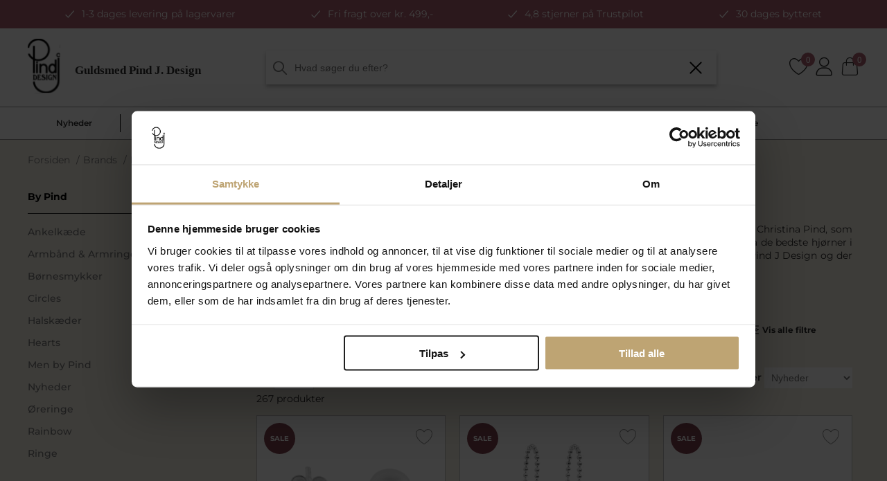

--- FILE ---
content_type: text/html; charset=utf-8
request_url: https://www.pindj.dk/classic-by-pind
body_size: 64624
content:


<!DOCTYPE html>
<html lang="da" dir="ltr" class="skeleton html-category-page column-two-layout">
<head>
    <title>By Pind &#x2192; K&#xF8;b By Pind s&#xF8;lvsmykker fra PindJ.dk</title>
    <meta http-equiv="Content-type" content="text/html;charset=UTF-8" />
    <meta name="description" content="K&#xF8;b vores egne By Pind s&#xF8;lvsmykker p&#xE5; PindJ.dk. Vores udvalg fra By Pind best&#xE5;r prim&#xE6;rt af s&#xF8;lvsmykker. Vi tilbyder 12% rabat i kundeklubben." />
    <meta name="keywords" content="" />
    <meta name="generator" content="nopCommerce" />
    <meta name="viewport" content="width=device-width, initial-scale=1" />
    <meta name="facebook-domain-verification" content="jt3p82w8wrkmdnjwugyqwarzrmdhcq" />
    <meta name="google-site-verification" content="CaFAChmPGjVapKp3OueJVK1co93BohfbVZ7dB94UT1A" />
    <style>
.topics-box-item * {
    text-align: center !important;
}
.kudeservice .page#ph-topic div > * {
    text-align: left;
}
@media(min-width:1000px){
     .trust-pilot-before-footer{
     margin: 0 auto;
      width: 500px;
    }
}
@media(max-width:480px){
 .html-checkout-page .trustpilot-widget iframe{
    height:23px !important;
    }
     .html-shopping-cart-page .trustpilot-widget iframe, .html-product-details-page .trustpilot-widget iframe {
    height:23px !important;
    }
}
.html-category-page {
    #solrSidebarFilter {
        .product-filters.show-all-specs {
            justify-content: right !important;

            .filter-title {
                padding-right: 10px !important;
            }

            .filter-content ul li {
                padding: 10px 0 !important;
            }
        }

        .selected-specs {
            margin: 10px 10px !important;
        }
    }
}

@media(max-width:480px) {
    #footer-cookiebot {
        font-weight: 400 !important;
    }
    #checkout-steps #checkout-shipping-method-load .f-text{
font-size:10px !important;
 }
.html-checkout-page .cart .delivery-info{
display: block !important;
}
}

.search-input .warning {
    margin-top: 25px;
}

@media(max-width:1020px) {
    .security-option .html-widget p {
        position: relative;
        left: -6%;
    }
}

.html-category-page #category-bottom-description .category-section strong {
    margin: 0 0px !important;
}


    
}

@media (max-width: 410px) and (min-width:374px) {
    .html-account-page.min-bruger .master-column-wrapper .inputs.news-letter .custom-checkbox {
        height: 55px !important;
    }
}



html.html-topic-page.topics-column-two.kudeservice {
.master-wrapper-page #ph-topic {
   
 }
}
.html-checkout-page {
    .subtotal {
        .tooltip {
            .cart-offer-content {
                width: auto !important;
            }
        }
    }
}


.html-shopping-cart-page,.html-product-details-page {
    .certificate-section {

        .certificate-section-text {
            font-weight: 700;
            letter-spacing: -0.4px;
        }

        .certificate-section-logo {

            img {
                width: 80px !important;
                padding: 0 !important;
            }


            img.cart-info-left {
                padding: 1px 0 !important;
                background: #00c2f1 !important;
                border-radius: 3px !important;
            }

            img.cart-info-right {
                height: 27px !important;
                border-radius: 3px;
            }
        }
    }
}
.variant-block-mobile .variant-button button {
     background-color: #bea473 !important;
    color: #2a2a2a;
    padding: 8px 25px;
    width: 100%;
    border: 0;
}

@media screen and (min-width: 767px) and (max-width: 1023px) {
html {    
.footer-block {
        ul.list {
            padding: 0 0 20px 20px !important;
        }

        .topic-block-body {
            padding: 0 0 20px 20px;
        }
    }
}
}
.html-checkout-page {
    .cart-row {
        .cart-price {
            .subtotal {
                .tooltip {
                    .cart-offer-content {
                        img.input-icon {
                            width: 16px !important;
                            height: 16px !important;
                            margin-right: 0px;
                        }
                    }
                }
            }
        }
    }

    ul#payment-method-block {
        li {
            .method-name {
                .payment-details {
                    .tooltip {
                        .cart-offer-content {
                            width: auto !important;
                            height: auto !important;

                            img.input-icon {
                                width: 16px !important;
                                height: 16px !important;
                                margin-right: 0px !important;
                                vertical-align: initial !important;
                            }
                        }
                    }
                }
            }
        }
    }
}

.kudeservice #ph-topic.topic-page .page-body h1 {
    font-family: "Playfair Display" !important;
text-align:left;
}
@media(max-width:480px){
    #checkout-steps #checkout-shipping-method-load .f-text {
        font-size: 10px !important;
    }

    .html-checkout-page .cart .delivery-info {
        display: block !important;
    }
    .html-home-page .product-item .product-title {

        height: 48px !important; /* Let height adjust dynamically */
    }
}

.html-home-page .product-item .product-title {
    display: -webkit-box;
    -webkit-box-orient: vertical;
    -webkit-line-clamp: 3; 
    overflow: hidden;
    text-overflow: ellipsis;
    white-space: normal;
    height: 51px; 
}
@media(max-width:900px) {
.html-topic-page .kunde {text-align:center !important;}
}
.cross-sell-grid .product-item .product-item-details{
width:100% !important;
}
@media(min-width:480px) {
.homepage-brand-container .carousel{
display:flex;
}

.homepage-brand-container .see-more-item{
height:calc(100% - 9px) !important;
}
}
.method-description.cart.ship_1 .delivery-info{
padding-top:3px !important;
}
@media(max-width:480px){
.method-description.cart.ship_1 .delivery-info:first-child{
margin-bottom:10px !important;
}
}
</style>

    

    <link rel="stylesheet" type="text/css" href="/Themes/PindDesign/Content/css/themecustom.min.css?v=zhgHATmzkqjRlqqNn0GWOBu8PCg" />
<link rel="stylesheet" type="text/css" href="/Themes/PindDesign/Content/css/mobile.min.css?v=Y6J2yVJI31rOiK8st73IJTuSdHc" />
<link rel="stylesheet" type="text/css" href="/Themes/PindDesign/Content/css/select2.min.css?v=KFqzTyMxxclFnZCITsj_oj6FdU8" />
<link rel="stylesheet" type="text/css" href="/Themes/PindDesign/Content/css/slick.css?v=jZoC5ToKzMGq7cJBoaMsEXg0ac4" />
<link rel="stylesheet" type="text/css" href="/lib_npm/jquery-ui-dist/jquery-ui.min.css?v=OnxXU3YxRLOgtS3rGzlEX8Pus4c" />
<link rel="stylesheet" type="text/css" href="/Themes/PindDesign/Content/css/search.css?v=kQwyrI4q_SdNsaLvXlHfuqVpDp0" />
<link rel="stylesheet" type="text/css" href="/Themes/PindDesign/Content/css/styles.css?v=N4On74xguRcRgNHMYbLBwQIqdzU" />
<link rel="stylesheet" type="text/css" href="/Themes/PindDesign/Content/css/ka_custom.css?v=7Eeg5uUx8E_ijJHkhNZfCytpNO8" />
<link rel="stylesheet" type="text/css" href="/Themes/PindDesign/Content/css/pl.css?v=asGj3DtGjtSyam0UU3cCu86eHgE" />
<link rel="stylesheet" type="text/css" href="/Plugins/NopStation.Plugin.Widgets.SmartSliders/Contents/css/swiper-bundle.min.css?v=YHZms38C46ix1dU4qi5FC6zxepc" />
<link rel="stylesheet" type="text/css" href="/Plugins/NopStation.Plugin.Widgets.SmartSliders/Themes/PindDesign/Contents/css/styles.css?v=0avqwsMP4522RUlAC71wPJScWeU" />
<link rel="stylesheet" type="text/css" href="/Plugins/NopStation.Plugin.Widgets.SmartCarousels/Contents/css/swiper-bundle.min.css?v=gZzJmwWuf9PGqg_qGYXQBo9SG1E" />
<link rel="stylesheet" type="text/css" href="/Plugins/NopStation.Plugin.Widgets.SmartCarousels/Themes/PindDesign/Contents/css/styles.css?v=M9eDZ-Hzw8uxDT0m0dZBQBcONrk" />
<link rel="stylesheet" type="text/css" href="/Plugins/NopSolr.Plugin.Core.Search/Themes/PindDesign/Content/Css/filter.css?v=691OT3aWH3QnQNgIWQ-LqOvJZBA" />


    
    
    
    
    <link rel="shortcut icon" href="/icons/icons_0/favicon.ico">
    
    
    <!--Powered by nopCommerce - https://www.nopCommerce.com-->


    <script type="text/javascript">(function(w,d,s,l,i){w[l]=w[l]||[];w[l].push({'gtm.start':new Date().getTime(),event:'gtm.js'});var f=d.getElementsByTagName(s)[0],j=d.createElement(s),dl=l!='dataLayer'?'&l='+l:'';j.async=true;j.src='https://ssgtm.pindj.dk/osgxjozn.js?id='+i+dl;f.parentNode.insertBefore(j,f);})(window,document,'script','dataLayer','GTM-P6CGJNC');</script>

    <script async src="https://www.googletagmanager.com/gtag/js?id=AW-938263032" type="text/javascript"></script>
    <script type="text/javascript">
        window.dataLayer = window.dataLayer || []; function gtag(){dataLayer.push(arguments);}
                   gtag('js', new Date()); gtag('config', 'AW-938263032');
    </script>

    <!-- TrustBox script -->
    <script type="text/javascript" src="//widget.trustpilot.com/bootstrap/v5/tp.widget.bootstrap.min.js" async></script>

    <!-- End TrustBox script -->

    <script src="https://challenges.cloudflare.com/turnstile/v0/api.js?compat=recaptcha" async="" defer="" type="text/javascript"></script>


        <script src="https://cdnjs.cloudflare.com/ajax/libs/lazysizes/5.3.2/lazysizes.min.js" async type="text/javascript"></script>
        <!--mobile slider-->
        <script type="text/javascript" src="https://cdnjs.cloudflare.com/ajax/libs/hammer.js/2.0.8/hammer.min.js"></script>
        <script id="Cookiebot" src="https://consent.cookiebot.com/uc.js" data-cbid="3e59bd1d-fff4-42f6-b268-594c74ad1644" data-blockingmode="auto" type="text/javascript"></script>
</head>
<body>
    <input name="__RequestVerificationToken" type="hidden" value="CfDJ8BVdM1h7jgVElITgOKes26LEgzvnW4DJ17I-htGKYswltvD4q1Hr5CqKpnS8P_4bbTKpObzVLVM4dHTans_bHavmMu5y5TddLvScVpLcyHBYZ3TvO8DTAiUhLGROY3Gmm25QmyQgxAllT-mZNE_ZIBQ" />
    

<div class="ajax-loading-block-window" style="display: none">
</div>
<div id="dialog-notifications-success" title="Bemærkning" style="display:none;">
</div>
<div id="dialog-notifications-error" title="Fejl" style="display:none;">
</div>
<div id="dialog-notifications-warning" title="Advarsel" style="display:none;">
</div>
<div id="bar-notification" class="bar-notification-container" data-close="Luk">
</div>

<div class="master-wrapper-page">
    
<div class="header sticky">
    



    

                <div class="html-widget">
                    <div class="header-widget">
<div class="widget-container">
<div class="header-widget-item">1-3 dages levering på lagervarer</div>
<div class="header-widget-item"><a href="https://www.pindj.dk/levering">Fri fragt over kr. 499,-</a></div>
<div class="header-widget-item"><a href="https://dk.trustpilot.com/review/www.pindj.dk?utm_medium=trustbox&amp;utm_source=MicroCombo" target="_blank" rel="noopener">4,8 stjerner på Trustpilot</a></div>
<div class="header-widget-item"><a href="https://www.pindj.dk/handelsbetingelser">30 dages bytteret</a></div>
</div>
</div>
                </div>

    <div class="header-upper">
        <div class="header-selectors-wrapper">
            
            
            
            
        </div>
    </div>
    
    <div class="header-lower">
        <div class="mobile-menu-toggle-wrap">
            <button class="mobile-menu-toggle" type="button">menu</button>
        </div>
        <div class="header-logo skeleton">
            <a class="logo" href="/">
    <picture>
        <source media="(max-width:1023px)" srcset="/Themes/PindDesign/Content/images/logo_mobile.svg">
        <img title="" alt="Pind J. Design Guldsmedie" src="/Themes/PindDesign/Content/images/svg/logo_svg.svg" class="image-logo" style="width:100%">
    </picture>
</a>
        </div>
        <div class="search-box store-search-box">
            
<form method="get" class="search-container" id="small-search-box-form" action="/search">
        <input type="text" class="search-box-text" id="small-searchterms" autocomplete="off" name="q" placeholder="Hvad søger du efter?" aria-label="Search store" />
        <span class="search-cancel-btn" style="display:none;">Fjern</span>
        <button type="submit" class="button-1 search-box-button">Søg</button>
        <button type="button" class="close-btn">&times;</button>
        <div id="search-dropdown" class="dropdown-content">
            <div class="popular-searches">
                <p>POPULÆRE SØGNINGER</p>
                <ul>
            <a href="search?q=Pandora">
              <li>Pandora </li>
            </a>
            <a href="search?q=&#xF8;reringe">
              <li>&#xF8;reringe </li>
            </a>
            <a href="search?q=Armb&#xE5;nd">
              <li>Armb&#xE5;nd </li>
            </a>
            <a href="search?q=ring">
              <li>ring </li>
            </a>
            <a href="search?q=Ringe">
              <li>Ringe </li>
            </a>
            <a href="search?q=Stine a">
              <li>Stine a </li>
            </a>
            <a href="search?q=Aqua dulce">
              <li>Aqua dulce </li>
            </a>

</ul>
           
            </div>
            <div class="search-results">
                <div class="spellcheck-con" style="display:none;">
                    <span class="spell-title">Mente du måske:</span>
                    <ul class="spellchecks-lists"></ul>
                </div>
                <div class="search-wrap">
                    <div class="categories">
                        <p>KATEGORIER</p>
                        <ul class="sugg-category"></ul>
                      
                       
                    </div>
                    <div class="products">
                        <p>PRODUKTER</p>
                        <ul class="sugg-prod"></ul>
                        <div id="loading" style="display:none;">
                            <div class="main-item">
                                <div class="static-background"></div>
                                <div class="static-background"></div>
                                <div class="static-background"></div>
                                <div class="static-background"></div>
                            </div>

                        </div>
                        <div class="view-all-results"> 
                        </div>
                    </div>
                </div>
            </div>
            <div class="con"></div>
        </div>
            
</form>





        </div>
        <div class="header-links-wrapper">
            
<div class="header-links">
    <ul>
        
            <li id="top-wishlist-link">
                <a href="/mine-favoritter" class="ico-wishlist">
                    <span class="wishlist-label">Ønskeliste</span>
                    <span class="wishlist-qty" data-wishlistitems="">0</span>
                </a>
            </li>
            <li> <a href="#" class="ico-login" id="loginLink">Login i kundeklubben her</a></li>

<div class="html-login-page">
    <div id="loginModal" class="modal modal-cart">
        <div class="modal-content">
            <span class="close loginx">&times;</span>
            <div class="modal-header">
                <h5 class="modal-title">Log ind</h5>
            
            </div>
            <div class="text">
                Optjen point, redigér dine informationer, få kundeklubrabatter og meget mere.
            </div>
            


            <div class="customer-blocks">
                <div class="returning-wrapper fieldset">
                    <form method="post" autocomplete="off" action="/login?returnurl=%2Fclassic-by-pind">
                        <div class="form-fields">
                                <div class="inputs">
                                    <label for="Email">E-mail:</label>
                                    <input class="email" autofocus="autofocus" placeholder="E-mail" type="email" data-val="true" data-val-email="Forkert e-mail" data-val-required="Venligst angiv din email" id="Email" name="Email" value="" />
                                    <span class="field-validation-valid" data-valmsg-for="Email" data-valmsg-replace="true"></span>
                                </div>
                            <div class="inputs">
                                <label for="Password">Adgangskode:</label>
                                <input class="password" placeholder="Adgangskode" type="password" id="Password" name="Password" />
                                <span class="field-validation-valid" data-valmsg-for="Password" data-valmsg-replace="true"></span>
                            </div>
                            <div class="inputs reversed">
                                <div class="buttons">
                                    <button type="submit" class="button-1 login-button parital">Log ind</button>
                                </div>
                                <span class="forgot-password btn">
                                    <a id="passwordLink">Glemt adgangskode?</a>
                                </span>
                            
                            </div>
                        </div>
                    
                    <input name="__RequestVerificationToken" type="hidden" value="CfDJ8BVdM1h7jgVElITgOKes26LEgzvnW4DJ17I-htGKYswltvD4q1Hr5CqKpnS8P_4bbTKpObzVLVM4dHTans_bHavmMu5y5TddLvScVpLcyHBYZ3TvO8DTAiUhLGROY3Gmm25QmyQgxAllT-mZNE_ZIBQ" /></form>
                </div>
            </div>
            <div class="new-wrapper register-block">
                <div class="title">
                    <strong>Er du ikke medlem?</strong>
                </div>
            
                <div class="buttons">
                    <button type="button" class="button-1 register-button" onclick="location.href='https://www.pindj.dk/register'">Bliv medlem af kundeklubben her</button>
                </div>
            </div>
        </div>
    </div>
</div>
<div class="html-login-page">
    <div id="passwordrecoveryModal" class="modal">
        <div class="modal-content">
            <span class="close xx">&times;</span>
            <div class="modal-header">
                <h5 class="modal-title">Adgangskode gendannelse</h5>
            </div>

            <div class="page-body customer-blocks text">
                <form method="post" action="/passwordrecovery?returnurl=%2Fclassic-by-pind">
                    
                    <p class="tooltip">Venligst indtast din email adresse. Du vil modtage et link med reset af adgangskode.</p>
                    <div class="fieldset">
                        <div class="form-fields">
                            <div class="inputs">
                                <label for="Email">Din e-mail adresse:</label> <span class="required">*</span>
                                <input class="email" type="email" data-val="true" data-val-email="Forkert e-mail" data-val-required="Indtast din e-mail" id="Email" name="Email" value="" />
                               
                                <span class="field-validation-valid" data-valmsg-for="Email" data-valmsg-replace="true"></span>
                            </div>
                        </div>
                    </div>
                    <div class="buttons" style="margin:0 auto;">
                        <button type="submit" name="send-email" class="button-1 password-recovery-button login-button">Nulstil adgangskode</button>
                    </div>
                <input name="__RequestVerificationToken" type="hidden" value="CfDJ8BVdM1h7jgVElITgOKes26LEgzvnW4DJ17I-htGKYswltvD4q1Hr5CqKpnS8P_4bbTKpObzVLVM4dHTans_bHavmMu5y5TddLvScVpLcyHBYZ3TvO8DTAiUhLGROY3Gmm25QmyQgxAllT-mZNE_ZIBQ" /></form>

            </div>

            <div class="new-wrapper register-block">
                <div class="title">
                  
                </div>

                <div class="buttons">
                   
                </div>
            </div>
        </div>
    </div>
</div>


            <li id="top-cart-link">
                <a href="/cart" class="ico-cart" id="">
                    <span class="cart-label">Indkøbskurv</span>
                    <span class="cart-qty">0</span>
                </a>
            </li>
            <!-- Modal container -->
            <div class="cart-modal-container" id="cart-modal-container"></div>
        


    </ul>
        
</div>


    


        </div>
    </div>
</div>
<div id="loader" style="position:fixed;top:0;left:0;width:100%;height:100%;background:#fff;z-index:999999999;display:flex;justify-content:center;align-items:center;">
    <div class="spinner"></div>
</div>




    
    <div class="header-menu">
        




<ul class="top-menu notmobile">


    <li class="category-menu nyheder with-logo">
        <a href="/nyheder" >
            <span class="category-name">
                Nyheder
            </span>
        </a>
    </li>


    <li class="has-children category-menu smykker with-logo">
        <a href="/smykker" >
            <span class="category-name">
                Smykker
            </span>
            <hr class="divider" style="display:none;" />
        </a>

        <div class="sublist-toggle"></div>
        <div class="submenu-wrap">
            <ul class="sublist">
                <li class="sublist-header">
                    <button type="button" class="sublist-back">Tilbage</button>
                    <div class="sublist-heading">Smykker</div>
                    <button type="button" class="close-sublist">X</button>
                </li>


    <li class="has-children">
        <a href="/smykker" >
            <span class="category-name">
                Smykker
            </span>
            <hr class="divider" style="display:none;" />
        </a>

        <div class="sublist-toggle"></div>
        <div class="submenu-wrap">
            <ul class="sublist">
                <li class="sublist-header">
                    <button type="button" class="sublist-back">Tilbage</button>
                    <div class="sublist-heading">Smykker</div>
                    <button type="button" class="close-sublist">X</button>
                </li>


    <li>
        <a href="/ankelkaeder" >
            <span class="category-name">
                Ankelk&#xE6;der og T&#xE5;ringe
            </span>
        </a>
    </li>


    <li>
        <a href="/armbaand" >
            <span class="category-name">
                Armb&#xE5;nd
            </span>
        </a>
    </li>


    <li>
        <a href="/halskaeder" >
            <span class="category-name">
                Halsk&#xE6;der
            </span>
        </a>
    </li>


    <li>
        <a href="/kaeder" >
            <span class="category-name">
                K&#xE6;der
            </span>
        </a>
    </li>


    <li>
        <a href="/ringe" >
            <span class="category-name">
                Ringe
            </span>
        </a>
    </li>


    <li>
        <a href="/smykkesaet" >
            <span class="category-name">
                Smykkes&#xE6;t
            </span>
        </a>
    </li>


    <li>
        <a href="/vedhaeng" >
            <span class="category-name">
                Vedh&#xE6;ng
            </span>
        </a>
    </li>


    <li>
        <a href="/oereringe" >
            <span class="category-name">
                &#xD8;reringe
            </span>
        </a>
    </li>


    <li>
        <a href="/perlesmykker" >
            <span class="category-name">
                Perlesmykker
            </span>
        </a>
    </li>
            </ul>
        </div>

    </li>


    <li class="has-children">
        <a href="/herresmykker" >
            <span class="category-name">
                Herresmykker
            </span>
            <hr class="divider" style="display:none;" />
        </a>

        <div class="sublist-toggle"></div>
        <div class="submenu-wrap">
            <ul class="sublist">
                <li class="sublist-header">
                    <button type="button" class="sublist-back">Tilbage</button>
                    <div class="sublist-heading">Herresmykker</div>
                    <button type="button" class="close-sublist">X</button>
                </li>


    <li>
        <a href="/herrearmbaand" >
            <span class="category-name">
                Herrearmb&#xE5;nd
            </span>
        </a>
    </li>


    <li>
        <a href="/herreringe" >
            <span class="category-name">
                Herreringe
            </span>
        </a>
    </li>


    <li>
        <a href="/herrehalskaeder" >
            <span class="category-name">
                Herrehalsk&#xE6;der
            </span>
        </a>
    </li>


    <li>
        <a href="/herrevedhaeng" >
            <span class="category-name">
                Herrevedh&#xE6;ng
            </span>
        </a>
    </li>


    <li>
        <a href="/herreoereringe" >
            <span class="category-name">
                Herre&#xF8;reringe
            </span>
        </a>
    </li>
            </ul>
        </div>

    </li>


    <li class="has-children">
        <a href="/gaver-til-boern" >
            <span class="category-name">
                Til b&#xF8;rn
            </span>
            <hr class="divider" style="display:none;" />
        </a>

        <div class="sublist-toggle"></div>
        <div class="submenu-wrap">
            <ul class="sublist">
                <li class="sublist-header">
                    <button type="button" class="sublist-back">Tilbage</button>
                    <div class="sublist-heading">Til b&#xF8;rn</div>
                    <button type="button" class="close-sublist">X</button>
                </li>


    <li>
        <a href="/boerneoereringe" >
            <span class="category-name">
                B&#xF8;rne&#xF8;reringe
            </span>
        </a>
    </li>


    <li>
        <a href="/boerneringe" >
            <span class="category-name">
                B&#xF8;rneringe
            </span>
        </a>
    </li>


    <li>
        <a href="/boernehalskaeder" >
            <span class="category-name">
                B&#xF8;rnehalsk&#xE6;der
            </span>
        </a>
    </li>


    <li>
        <a href="/boernevedhaeng" >
            <span class="category-name">
                B&#xF8;rnevedh&#xE6;ng
            </span>
        </a>
    </li>


    <li>
        <a href="/boernearmbaand" >
            <span class="category-name">
                B&#xF8;rnearmb&#xE5;nd
            </span>
        </a>
    </li>


    <li>
        <a href="/drengehalskaeder" >
            <span class="category-name">
                Til Drenge
            </span>
        </a>
    </li>
            </ul>
        </div>

    </li>


    <li class="has-children">
        <a href="/diverse-til-smykker" >
            <span class="category-name">
                Diverse til smykker
            </span>
            <hr class="divider" style="display:none;" />
        </a>

        <div class="sublist-toggle"></div>
        <div class="submenu-wrap">
            <ul class="sublist">
                <li class="sublist-header">
                    <button type="button" class="sublist-back">Tilbage</button>
                    <div class="sublist-heading">Diverse til smykker</div>
                    <button type="button" class="close-sublist">X</button>
                </li>


    <li>
        <a href="/smykkepleje" >
            <span class="category-name">
                Smykkepleje
            </span>
        </a>
    </li>


    <li>
        <a href="/graveringer" >
            <span class="category-name">
                Graveringer
            </span>
        </a>
    </li>


    <li>
        <a href="/smykkesten" >
            <span class="category-name">
                Smykkesten
            </span>
        </a>
    </li>
            </ul>
        </div>

    </li>
            </ul>
                <div class="featured-menu-item">
                    <div class="featured-image-container">
                        <a href="https://www.pindj.dk/bestsellers">
                            <img class="image-container" src="https://pindj.dk/images/thumbs/011/0111702_0109510_category-image_450_300.jpeg" alt="The picture of Smykker" title="The picture of Smykker" />
                        </a>
                    </div>
                    <a class="bestsellers-link" href="https://www.pindj.dk/bestsellers">Se Bestsellers <span class="icon icon-right-arrow"></span></a>
                </div>
        </div>

    </li>


    <li class="has-children category-menu brand with-logo">
        <a href="/brands" >
            <span class="category-name">
                Brands
            </span>
            <hr class="divider" style="display:none;" />
        </a>

        <div class="sublist-toggle"></div>
        <div class="submenu-wrap">
            <ul class="sublist">
                <li class="sublist-header">
                    <button type="button" class="sublist-back">Tilbage</button>
                    <div class="sublist-heading">Brands</div>
                    <button type="button" class="close-sublist">X</button>
                </li>


    <li>
        <a href="/arne-jacobsen-ure" >
            <span class="category-name">
                Arne Jacobsen ure
            </span>
        </a>
    </li>


    <li>
        <a href="/aqua-dulce" >
            <span class="category-name">
                Aqua Dulce
            </span>
        </a>
    </li>


    <li>
        <a href="/bering-smykker" >
            <span class="category-name">
                Bering
            </span>
        </a>
    </li>


    <li>
        <a href="/black-sun" >
            <span class="category-name">
                Black Sun 
            </span>
        </a>
    </li>


    <li>
        <a href="/bnh" >
            <span class="category-name">
                BNH k&#xE6;der og smykker
            </span>
        </a>
    </li>


    <li>
        <a href="/by-birdie" >
            <span class="category-name">
                By Birdie
            </span>
        </a>
    </li>


    <li>
        <a href="/classic-by-pind" >
            <span class="category-name">
                By Pind
            </span>
        </a>
    </li>


    <li>
        <a href="/casio-ure" >
            <span class="category-name">
                Casio ure
            </span>
        </a>
    </li>


    <li>
        <a href="/cat-ure" >
            <span class="category-name">
                CAT ure
            </span>
        </a>
    </li>


    <li>
        <a href="/certina-ure" >
            <span class="category-name">
                Certina ure
            </span>
        </a>
    </li>


    <li>
        <a href="/collection-pind-j" >
            <span class="category-name">
                Collection Pind J
            </span>
        </a>
    </li>


    <li>
        <a href="/daniel-wellington-ure" >
            <span class="category-name">
                Daniel Wellington ure
            </span>
        </a>
    </li>


    <li>
        <a href="/dkny" >
            <span class="category-name">
                DKNY ure
            </span>
        </a>
    </li>


    <li>
        <a href="/enamel-copenhagen" >
            <span class="category-name">
                ENAMEL Copenhagen
            </span>
        </a>
    </li>


    <li>
        <a href="/festina" >
            <span class="category-name">
                Festina Ure
            </span>
        </a>
    </li>


    <li>
        <a href="/heiring" >
            <span class="category-name">
                Heiring
            </span>
        </a>
    </li>


    <li>
        <a href="/hoptimist" >
            <span class="category-name">
                Hoptimist
            </span>
        </a>
    </li>


    <li>
        <a href="/hultquist-copenhagen" >
            <span class="category-name">
                Hultquist Copenhagen
            </span>
        </a>
    </li>


    <li>
        <a href="/jaguar" >
            <span class="category-name">
                Jaguar Ure
            </span>
        </a>
    </li>


    <li>
        <a href="/jane-koenig" >
            <span class="category-name">
                Jane K&#xF8;nig
            </span>
        </a>
    </li>


    <li>
        <a href="/julie-sandlau" >
            <span class="category-name">
                Julie Sandlau
            </span>
        </a>
    </li>


    <li>
        <a href="/kay-bojesen" >
            <span class="category-name">
                Kay Bojesen
            </span>
        </a>
    </li>


    <li>
        <a href="/lorus-ure" >
            <span class="category-name">
                Lorus ure
            </span>
        </a>
    </li>


    <li>
        <a href="/lund-copenhagen" >
            <span class="category-name">
                Lund Copenhagen
            </span>
        </a>
    </li>


    <li>
        <a href="/mads-z" >
            <span class="category-name">
                Mads Z
            </span>
        </a>
    </li>


    <li>
        <a href="/maria-black" >
            <span class="category-name">
                Maria Black
            </span>
        </a>
    </li>


    <li>
        <a href="/mockberg-ure" >
            <span class="category-name">
                Mockberg ure
            </span>
        </a>
    </li>


    <li>
        <a href="/nordahl-andersen" >
            <span class="category-name">
                Nordahl Andersen
            </span>
        </a>
    </li>


    <li>
        <a href="/nuni-copenhagen" >
            <span class="category-name">
                Nuni Copenhagen
            </span>
        </a>
    </li>


    <li>
        <a href="/pandora" >
            <span class="category-name">
                PANDORA
            </span>
        </a>
    </li>


    <li>
        <a href="/scrouples-smykker" >
            <span class="category-name">
                Scrouples
            </span>
        </a>
    </li>


    <li>
        <a href="/seiko-ure" >
            <span class="category-name">
                Seiko ure
            </span>
        </a>
    </li>


    <li>
        <a href="/spirit-icons" >
            <span class="category-name">
                Spirit Icons
            </span>
        </a>
    </li>


    <li>
        <a href="/stine-a" >
            <span class="category-name">
                STINE A
            </span>
        </a>
    </li>


    <li>
        <a href="/studio-z" >
            <span class="category-name">
                Studio Z
            </span>
        </a>
    </li>


    <li>
        <a href="/susanne-friis-bjoerner" >
            <span class="category-name">
                Susanne Friis Bj&#xF8;rner
            </span>
        </a>
    </li>


    <li>
        <a href="/tommy-hilfiger" >
            <span class="category-name">
                Tommy Hilfiger ure
            </span>
        </a>
    </li>


    <li>
        <a href="/wioga" >
            <span class="category-name">
                WiOGA
            </span>
        </a>
    </li>
            </ul>
                <div class="featured-menu-item">
                    <div class="featured-image-container">
                        <a href="https://www.pindj.dk/collection-pind-j">
                            <img class="image-container" src="https://pindj.dk/images/thumbs/011/0118208_186x186_kategoriboks_forlovelse-og-vielsesringe_300.jpeg" alt="The picture of Brands" title="The picture of Brands" />
                        </a>
                    </div>
                    <a class="bestsellers-link" href="https://www.pindj.dk/collection-pind-j">Se alt fra Collection Pind J. <span class="icon icon-right-arrow"></span></a>
                </div>
        </div>

    </li>


    <li class="has-children ur with-logo">
        <a href="/ure" >
            <span class="category-name">
                Ure
            </span>
            <hr class="divider" style="display:none;" />
        </a>

        <div class="sublist-toggle"></div>
        <div class="submenu-wrap">
            <ul class="sublist">
                <li class="sublist-header">
                    <button type="button" class="sublist-back">Tilbage</button>
                    <div class="sublist-heading">Ure</div>
                    <button type="button" class="close-sublist">X</button>
                </li>


    <li>
        <a href="/dameure" >
            <span class="category-name">
                Dameure
            </span>
        </a>
    </li>


    <li>
        <a href="/herreure" >
            <span class="category-name">
                Herreure
            </span>
        </a>
    </li>


    <li>
        <a href="/boerneure" >
            <span class="category-name">
                B&#xF8;rneure
            </span>
        </a>
    </li>


    <li>
        <a href="/urremme" >
            <span class="category-name">
                Urremme
            </span>
        </a>
    </li>


    <li>
        <a href="/sygeplejeure" >
            <span class="category-name">
                Sygepleje ure
            </span>
        </a>
    </li>
            </ul>
                <div class="featured-menu-item">
                    <div class="featured-image-container">
                        <a href="https://www.pindj.dk/ure">
                            <img class="image-container" src="https://pindj.dk/images/thumbs/012/0121729_ure-seiko-237x130_300.jpeg" alt="The picture of Ure" title="The picture of Ure" />
                        </a>
                    </div>
                    <a class="bestsellers-link" href="https://www.pindj.dk/ure">Se alle ure her <span class="icon icon-right-arrow"></span></a>
                </div>
        </div>

    </li>


    <li class="has-children category-menu living with-logo">
        <a href="/living-og-accessories" >
            <span class="category-name">
                Living &amp; Accessories
            </span>
            <hr class="divider" style="display:none;" />
        </a>

        <div class="sublist-toggle"></div>
        <div class="submenu-wrap">
            <ul class="sublist">
                <li class="sublist-header">
                    <button type="button" class="sublist-back">Tilbage</button>
                    <div class="sublist-heading">Living &amp; Accessories</div>
                    <button type="button" class="close-sublist">X</button>
                </li>


    <li class="has-children">
        <a href="/accessories" >
            <span class="category-name">
                Accessories
            </span>
            <hr class="divider" style="display:none;" />
        </a>

        <div class="sublist-toggle"></div>
        <div class="submenu-wrap">
            <ul class="sublist">
                <li class="sublist-header">
                    <button type="button" class="sublist-back">Tilbage</button>
                    <div class="sublist-heading">Accessories</div>
                    <button type="button" class="close-sublist">X</button>
                </li>


    <li>
        <a href="/haarpynt" >
            <span class="category-name">
                H&#xE5;rpynt
            </span>
        </a>
    </li>


    <li>
        <a href="/manchetknapper" >
            <span class="category-name">
                Manchetknapper
            </span>
        </a>
    </li>


    <li>
        <a href="/noegleringe" >
            <span class="category-name">
                N&#xF8;gleringe
            </span>
        </a>
    </li>


    <li>
        <a href="/smykkeskrin" >
            <span class="category-name">
                Smykkeskrin
            </span>
        </a>
    </li>
            </ul>
        </div>

    </li>


    <li class="has-children">
        <a href="/borddaekning" >
            <span class="category-name">
                Bordd&#xE6;kning
            </span>
            <hr class="divider" style="display:none;" />
        </a>

        <div class="sublist-toggle"></div>
        <div class="submenu-wrap">
            <ul class="sublist">
                <li class="sublist-header">
                    <button type="button" class="sublist-back">Tilbage</button>
                    <div class="sublist-heading">Bordd&#xE6;kning</div>
                    <button type="button" class="close-sublist">X</button>
                </li>


    <li>
        <a href="/bestik" >
            <span class="category-name">
                Bestik
            </span>
        </a>
    </li>


    <li>
        <a href="/krus-og-kopper" >
            <span class="category-name">
                Krus og kopper
            </span>
        </a>
    </li>


    <li>
        <a href="/tallerkener" >
            <span class="category-name">
                Tallerkener
            </span>
        </a>
    </li>


    <li>
        <a href="/flag" >
            <span class="category-name">
                Flag
            </span>
        </a>
    </li>
            </ul>
        </div>

    </li>


    <li class="has-children">
        <a href="/dekoration" >
            <span class="category-name">
                Dekoration
            </span>
            <hr class="divider" style="display:none;" />
        </a>

        <div class="sublist-toggle"></div>
        <div class="submenu-wrap">
            <ul class="sublist">
                <li class="sublist-header">
                    <button type="button" class="sublist-back">Tilbage</button>
                    <div class="sublist-heading">Dekoration</div>
                    <button type="button" class="close-sublist">X</button>
                </li>


    <li>
        <a href="/figurer" >
            <span class="category-name">
                Figurer
            </span>
        </a>
    </li>


    <li>
        <a href="/fotoalbum-og-rammer" >
            <span class="category-name">
                Fotoalbum og Rammer
            </span>
        </a>
    </li>


    <li>
        <a href="/lysestager" >
            <span class="category-name">
                Lysestager
            </span>
        </a>
    </li>


    <li>
        <a href="/spareboesser" >
            <span class="category-name">
                Spareb&#xF8;sser
            </span>
        </a>
    </li>


    <li>
        <a href="/julepynt" >
            <span class="category-name">
                Julepynt
            </span>
        </a>
    </li>
            </ul>
        </div>

    </li>
            </ul>
                <div class="featured-menu-item">
                    <div class="featured-image-container">
                        <a href="https://www.pindj.dk/living-og-accessories">
                            <img class="image-container" src="https://pindj.dk/images/thumbs/012/0123932_Living-og-accessories-kay-bojesen-spurvepar_317x317_300.jpeg" alt="The picture of Living &amp; Accessories" title="The picture of Living &amp; Accessories" />
                        </a>
                    </div>
                    <a class="bestsellers-link" href="https://www.pindj.dk/living-og-accessories">Se alt i Living & Accessories <span class="icon icon-right-arrow"></span></a>
                </div>
        </div>

    </li>


    <li class="has-children category-menu gaver with-logo">
        <a href="/gaver" >
            <span class="category-name">
                Gaver
            </span>
            <hr class="divider" style="display:none;" />
        </a>

        <div class="sublist-toggle"></div>
        <div class="submenu-wrap">
            <ul class="sublist">
                <li class="sublist-header">
                    <button type="button" class="sublist-back">Tilbage</button>
                    <div class="sublist-heading">Gaver</div>
                    <button type="button" class="close-sublist">X</button>
                </li>


    <li>
        <a href="/bestsellers" >
            <span class="category-name">
                Bestsellers
            </span>
        </a>
    </li>


    <li>
        <a href="/valentinsdag" >
            <span class="category-name">
                Valentinsdag
            </span>
        </a>
    </li>


    <li class="has-children">
        <a href="/barnedaab" >
            <span class="category-name">
                Barned&#xE5;b
            </span>
            <hr class="divider" style="display:none;" />
        </a>

        <div class="sublist-toggle"></div>
        <div class="submenu-wrap">
            <ul class="sublist">
                <li class="sublist-header">
                    <button type="button" class="sublist-back">Tilbage</button>
                    <div class="sublist-heading">Barned&#xE5;b</div>
                    <button type="button" class="close-sublist">X</button>
                </li>


    <li>
        <a href="/barnedaab-spareboesse-til-piger" >
            <span class="category-name">
                Til piger
            </span>
        </a>
    </li>


    <li>
        <a href="/barnedaab-spareboesse-til-drenge" >
            <span class="category-name">
                Til drenge
            </span>
        </a>
    </li>
            </ul>
        </div>

    </li>


    <li class="has-children">
        <a href="/bryllup" >
            <span class="category-name">
                Bryllup
            </span>
            <hr class="divider" style="display:none;" />
        </a>

        <div class="sublist-toggle"></div>
        <div class="submenu-wrap">
            <ul class="sublist">
                <li class="sublist-header">
                    <button type="button" class="sublist-back">Tilbage</button>
                    <div class="sublist-heading">Bryllup</div>
                    <button type="button" class="close-sublist">X</button>
                </li>


    <li>
        <a href="/bryllup-oereringe" >
            <span class="category-name">
                &#xD8;reringe
            </span>
        </a>
    </li>


    <li>
        <a href="/bryllup-ringe" >
            <span class="category-name">
                Forlovelse- og vielsesringe
            </span>
        </a>
    </li>


    <li>
        <a href="/bryllupssmykker-til-herrer" >
            <span class="category-name">
                Herresmykker
            </span>
        </a>
    </li>


    <li>
        <a href="/bryllup-halskaeder" >
            <span class="category-name">
                Halsk&#xE6;der
            </span>
        </a>
    </li>


    <li>
        <a href="/bryllup-armbaand" >
            <span class="category-name">
                Armb&#xE5;nd
            </span>
        </a>
    </li>


    <li>
        <a href="/morgengaver" >
            <span class="category-name">
                Morgengaver
            </span>
        </a>
    </li>
            </ul>
        </div>

    </li>


    <li class="has-children">
        <a href="/konfirmation" >
            <span class="category-name">
                Konfirmation
            </span>
            <hr class="divider" style="display:none;" />
        </a>

        <div class="sublist-toggle"></div>
        <div class="submenu-wrap">
            <ul class="sublist">
                <li class="sublist-header">
                    <button type="button" class="sublist-back">Tilbage</button>
                    <div class="sublist-heading">Konfirmation</div>
                    <button type="button" class="close-sublist">X</button>
                </li>


    <li>
        <a href="/konfirmationsgaver-til-piger" >
            <span class="category-name">
                Til hende
            </span>
        </a>
    </li>


    <li>
        <a href="/konfirmationsgaver-til-drenge" >
            <span class="category-name">
                Til ham
            </span>
        </a>
    </li>
            </ul>
        </div>

    </li>


    <li class="has-children">
        <a href="/studentergaver" >
            <span class="category-name">
                Studentergaver
            </span>
            <hr class="divider" style="display:none;" />
        </a>

        <div class="sublist-toggle"></div>
        <div class="submenu-wrap">
            <ul class="sublist">
                <li class="sublist-header">
                    <button type="button" class="sublist-back">Tilbage</button>
                    <div class="sublist-heading">Studentergaver</div>
                    <button type="button" class="close-sublist">X</button>
                </li>


    <li>
        <a href="/studentergaver-til-drenge" >
            <span class="category-name">
                Gaven til ham
            </span>
        </a>
    </li>


    <li>
        <a href="/studentergaver-til-piger" >
            <span class="category-name">
                Gaven til hende
            </span>
        </a>
    </li>
            </ul>
        </div>

    </li>


    <li class="has-children">
        <a href="/jul" >
            <span class="category-name">
                Jul
            </span>
            <hr class="divider" style="display:none;" />
        </a>

        <div class="sublist-toggle"></div>
        <div class="submenu-wrap">
            <ul class="sublist">
                <li class="sublist-header">
                    <button type="button" class="sublist-back">Tilbage</button>
                    <div class="sublist-heading">Jul</div>
                    <button type="button" class="close-sublist">X</button>
                </li>


    <li>
        <a href="/julegaver-under-300-kr" >
            <span class="category-name">
                Julegaver under 300 kr
            </span>
        </a>
    </li>


    <li>
        <a href="/julegaver-under-500-kr" >
            <span class="category-name">
                Julegaver under 500 kr
            </span>
        </a>
    </li>


    <li>
        <a href="/julegaver-under-1000-kr" >
            <span class="category-name">
                Julegaver under 1000 kr
            </span>
        </a>
    </li>


    <li>
        <a href="/julegaver-over-1000-kr" >
            <span class="category-name">
                Julegaver over 1000 kr
            </span>
        </a>
    </li>


    <li>
        <a href="/adventsgaver" >
            <span class="category-name">
                Adventsgaver
            </span>
        </a>
    </li>


    <li>
        <a href="/mandelgave" >
            <span class="category-name">
                Mandelgave
            </span>
        </a>
    </li>
            </ul>
        </div>

    </li>


    <li>
        <a href="/fars-dag" >
            <span class="category-name">
                Fars Dag
            </span>
        </a>
    </li>


    <li>
        <a href="/mors-dags-gaver" >
            <span class="category-name">
                Mors Dag
            </span>
        </a>
    </li>


    <li>
        <a href="/gavekort" >
            <span class="category-name">
                Gavekort
            </span>
        </a>
    </li>
            </ul>
                <div class="featured-menu-item">
                    <div class="featured-image-container">
                        <a href="https://www.pindj.dk/valentinsdag">
                            <img class="image-container" src="https://pindj.dk/images/thumbs/015/0151954_valentinsdagsgave_300x300_300.jpeg" alt="The picture of Gaver" title="The picture of Gaver" />
                        </a>
                    </div>
                    <a class="bestsellers-link" href="https://www.pindj.dk/valentinsdag">Se Valentinsdagsgaver <span class="icon icon-right-arrow"></span></a>
                </div>
        </div>

    </li>


    <li class="has-children category-menu tilbud with-logo">
        <a href="/tilbud" >
            <span class="category-name">
                Tilbud
            </span>
            <hr class="divider" style="display:none;" />
        </a>

        <div class="sublist-toggle"></div>
        <div class="submenu-wrap">
            <ul class="sublist">
                <li class="sublist-header">
                    <button type="button" class="sublist-back">Tilbage</button>
                    <div class="sublist-heading">Tilbud</div>
                    <button type="button" class="close-sublist">X</button>
                </li>


    <li>
        <a href="/tilbud" >
            <span class="category-name">
                Tilbud
            </span>
        </a>
    </li>


    <li class="category-menu">
        <a href="/outlet" >
            <span class="category-name">
                Outlet 
            </span>
        </a>
    </li>


    <li>
        <a href="/tilbudsvilkaar" >
            <span class="category-name">
                Tilbudvilk&#xE5;r
            </span>
        </a>
    </li>
            </ul>
                <div class="featured-menu-item">
                    <div class="featured-image-container">
                        <a href="https://www.pindj.dk/tilbud">
                            <img class="image-container" src="https://pindj.dk/images/thumbs/013/0131530_Sale_menukategori_237x130_300.jpeg" alt="The picture of Tilbud" title="The picture of Tilbud" />
                        </a>
                    </div>
                    <a class="bestsellers-link" href="https://www.pindj.dk/tilbud">Se alle tilbud her <span class="icon icon-right-arrow"></span></a>
                </div>
        </div>

    </li>


    <li>
        <a href="/kundeservice" >
            <span class="category-name">
                Kundeservice
            </span>
        </a>
    </li>
</ul>
<div class="top-menu mobile">
    <div class="menu-header">
        <div class="header-logo_wrap"></div>
        <div class="header-links_wrap">
            <span class="search-menu">search</span>
        </div>
        <button type="button" class="close-moible-menu">X</button>
    </div>
    <ul class="nav-menu nav-center">


    <li class="category-menu nyheder with-logo">
        <a href="/nyheder" >
            <span class="category-name">
                Nyheder
            </span>
        </a>
    </li>


    <li class="has-children category-menu smykker with-logo">
        <a href="/smykker" >
            <span class="category-name">
                Smykker
            </span>
            <hr class="divider" style="display:none;" />
        </a>

        <div class="sublist-toggle"></div>
        <div class="submenu-wrap">
            <ul class="sublist">
                <li class="sublist-header">
                    <button type="button" class="sublist-back">Tilbage</button>
                    <div class="sublist-heading">Smykker</div>
                    <button type="button" class="close-sublist">X</button>
                </li>


    <li class="has-children">
        <a href="/smykker" >
            <span class="category-name">
                Smykker
            </span>
            <hr class="divider" style="display:none;" />
        </a>

        <div class="sublist-toggle"></div>
        <div class="submenu-wrap">
            <ul class="sublist">
                <li class="sublist-header">
                    <button type="button" class="sublist-back">Tilbage</button>
                    <div class="sublist-heading">Smykker</div>
                    <button type="button" class="close-sublist">X</button>
                </li>


    <li>
        <a href="/ankelkaeder" >
            <span class="category-name">
                Ankelk&#xE6;der og T&#xE5;ringe
            </span>
        </a>
    </li>


    <li>
        <a href="/armbaand" >
            <span class="category-name">
                Armb&#xE5;nd
            </span>
        </a>
    </li>


    <li>
        <a href="/halskaeder" >
            <span class="category-name">
                Halsk&#xE6;der
            </span>
        </a>
    </li>


    <li>
        <a href="/kaeder" >
            <span class="category-name">
                K&#xE6;der
            </span>
        </a>
    </li>


    <li>
        <a href="/ringe" >
            <span class="category-name">
                Ringe
            </span>
        </a>
    </li>


    <li>
        <a href="/smykkesaet" >
            <span class="category-name">
                Smykkes&#xE6;t
            </span>
        </a>
    </li>


    <li>
        <a href="/vedhaeng" >
            <span class="category-name">
                Vedh&#xE6;ng
            </span>
        </a>
    </li>


    <li>
        <a href="/oereringe" >
            <span class="category-name">
                &#xD8;reringe
            </span>
        </a>
    </li>


    <li>
        <a href="/perlesmykker" >
            <span class="category-name">
                Perlesmykker
            </span>
        </a>
    </li>
            </ul>
        </div>

    </li>


    <li class="has-children">
        <a href="/herresmykker" >
            <span class="category-name">
                Herresmykker
            </span>
            <hr class="divider" style="display:none;" />
        </a>

        <div class="sublist-toggle"></div>
        <div class="submenu-wrap">
            <ul class="sublist">
                <li class="sublist-header">
                    <button type="button" class="sublist-back">Tilbage</button>
                    <div class="sublist-heading">Herresmykker</div>
                    <button type="button" class="close-sublist">X</button>
                </li>


    <li>
        <a href="/herrearmbaand" >
            <span class="category-name">
                Herrearmb&#xE5;nd
            </span>
        </a>
    </li>


    <li>
        <a href="/herreringe" >
            <span class="category-name">
                Herreringe
            </span>
        </a>
    </li>


    <li>
        <a href="/herrehalskaeder" >
            <span class="category-name">
                Herrehalsk&#xE6;der
            </span>
        </a>
    </li>


    <li>
        <a href="/herrevedhaeng" >
            <span class="category-name">
                Herrevedh&#xE6;ng
            </span>
        </a>
    </li>


    <li>
        <a href="/herreoereringe" >
            <span class="category-name">
                Herre&#xF8;reringe
            </span>
        </a>
    </li>
            </ul>
        </div>

    </li>


    <li class="has-children">
        <a href="/gaver-til-boern" >
            <span class="category-name">
                Til b&#xF8;rn
            </span>
            <hr class="divider" style="display:none;" />
        </a>

        <div class="sublist-toggle"></div>
        <div class="submenu-wrap">
            <ul class="sublist">
                <li class="sublist-header">
                    <button type="button" class="sublist-back">Tilbage</button>
                    <div class="sublist-heading">Til b&#xF8;rn</div>
                    <button type="button" class="close-sublist">X</button>
                </li>


    <li>
        <a href="/boerneoereringe" >
            <span class="category-name">
                B&#xF8;rne&#xF8;reringe
            </span>
        </a>
    </li>


    <li>
        <a href="/boerneringe" >
            <span class="category-name">
                B&#xF8;rneringe
            </span>
        </a>
    </li>


    <li>
        <a href="/boernehalskaeder" >
            <span class="category-name">
                B&#xF8;rnehalsk&#xE6;der
            </span>
        </a>
    </li>


    <li>
        <a href="/boernevedhaeng" >
            <span class="category-name">
                B&#xF8;rnevedh&#xE6;ng
            </span>
        </a>
    </li>


    <li>
        <a href="/boernearmbaand" >
            <span class="category-name">
                B&#xF8;rnearmb&#xE5;nd
            </span>
        </a>
    </li>


    <li>
        <a href="/drengehalskaeder" >
            <span class="category-name">
                Til Drenge
            </span>
        </a>
    </li>
            </ul>
        </div>

    </li>


    <li class="has-children">
        <a href="/diverse-til-smykker" >
            <span class="category-name">
                Diverse til smykker
            </span>
            <hr class="divider" style="display:none;" />
        </a>

        <div class="sublist-toggle"></div>
        <div class="submenu-wrap">
            <ul class="sublist">
                <li class="sublist-header">
                    <button type="button" class="sublist-back">Tilbage</button>
                    <div class="sublist-heading">Diverse til smykker</div>
                    <button type="button" class="close-sublist">X</button>
                </li>


    <li>
        <a href="/smykkepleje" >
            <span class="category-name">
                Smykkepleje
            </span>
        </a>
    </li>


    <li>
        <a href="/graveringer" >
            <span class="category-name">
                Graveringer
            </span>
        </a>
    </li>


    <li>
        <a href="/smykkesten" >
            <span class="category-name">
                Smykkesten
            </span>
        </a>
    </li>
            </ul>
        </div>

    </li>
            </ul>
                <div class="featured-menu-item">
                    <div class="featured-image-container">
                        <a href="https://www.pindj.dk/bestsellers">
                            <img class="image-container" src="https://pindj.dk/images/thumbs/011/0111702_0109510_category-image_450_300.jpeg" alt="The picture of Smykker" title="The picture of Smykker" />
                        </a>
                    </div>
                    <a class="bestsellers-link" href="https://www.pindj.dk/bestsellers">Se Bestsellers <span class="icon icon-right-arrow"></span></a>
                </div>
        </div>

    </li>


    <li class="has-children category-menu brand with-logo">
        <a href="/brands" >
            <span class="category-name">
                Brands
            </span>
            <hr class="divider" style="display:none;" />
        </a>

        <div class="sublist-toggle"></div>
        <div class="submenu-wrap">
            <ul class="sublist">
                <li class="sublist-header">
                    <button type="button" class="sublist-back">Tilbage</button>
                    <div class="sublist-heading">Brands</div>
                    <button type="button" class="close-sublist">X</button>
                </li>


    <li>
        <a href="/arne-jacobsen-ure" >
            <span class="category-name">
                Arne Jacobsen ure
            </span>
        </a>
    </li>


    <li>
        <a href="/aqua-dulce" >
            <span class="category-name">
                Aqua Dulce
            </span>
        </a>
    </li>


    <li>
        <a href="/bering-smykker" >
            <span class="category-name">
                Bering
            </span>
        </a>
    </li>


    <li>
        <a href="/black-sun" >
            <span class="category-name">
                Black Sun 
            </span>
        </a>
    </li>


    <li>
        <a href="/bnh" >
            <span class="category-name">
                BNH k&#xE6;der og smykker
            </span>
        </a>
    </li>


    <li>
        <a href="/by-birdie" >
            <span class="category-name">
                By Birdie
            </span>
        </a>
    </li>


    <li>
        <a href="/classic-by-pind" >
            <span class="category-name">
                By Pind
            </span>
        </a>
    </li>


    <li>
        <a href="/casio-ure" >
            <span class="category-name">
                Casio ure
            </span>
        </a>
    </li>


    <li>
        <a href="/cat-ure" >
            <span class="category-name">
                CAT ure
            </span>
        </a>
    </li>


    <li>
        <a href="/certina-ure" >
            <span class="category-name">
                Certina ure
            </span>
        </a>
    </li>


    <li>
        <a href="/collection-pind-j" >
            <span class="category-name">
                Collection Pind J
            </span>
        </a>
    </li>


    <li>
        <a href="/daniel-wellington-ure" >
            <span class="category-name">
                Daniel Wellington ure
            </span>
        </a>
    </li>


    <li>
        <a href="/dkny" >
            <span class="category-name">
                DKNY ure
            </span>
        </a>
    </li>


    <li>
        <a href="/enamel-copenhagen" >
            <span class="category-name">
                ENAMEL Copenhagen
            </span>
        </a>
    </li>


    <li>
        <a href="/festina" >
            <span class="category-name">
                Festina Ure
            </span>
        </a>
    </li>


    <li>
        <a href="/heiring" >
            <span class="category-name">
                Heiring
            </span>
        </a>
    </li>


    <li>
        <a href="/hoptimist" >
            <span class="category-name">
                Hoptimist
            </span>
        </a>
    </li>


    <li>
        <a href="/hultquist-copenhagen" >
            <span class="category-name">
                Hultquist Copenhagen
            </span>
        </a>
    </li>


    <li>
        <a href="/jaguar" >
            <span class="category-name">
                Jaguar Ure
            </span>
        </a>
    </li>


    <li>
        <a href="/jane-koenig" >
            <span class="category-name">
                Jane K&#xF8;nig
            </span>
        </a>
    </li>


    <li>
        <a href="/julie-sandlau" >
            <span class="category-name">
                Julie Sandlau
            </span>
        </a>
    </li>


    <li>
        <a href="/kay-bojesen" >
            <span class="category-name">
                Kay Bojesen
            </span>
        </a>
    </li>


    <li>
        <a href="/lorus-ure" >
            <span class="category-name">
                Lorus ure
            </span>
        </a>
    </li>


    <li>
        <a href="/lund-copenhagen" >
            <span class="category-name">
                Lund Copenhagen
            </span>
        </a>
    </li>


    <li>
        <a href="/mads-z" >
            <span class="category-name">
                Mads Z
            </span>
        </a>
    </li>


    <li>
        <a href="/maria-black" >
            <span class="category-name">
                Maria Black
            </span>
        </a>
    </li>


    <li>
        <a href="/mockberg-ure" >
            <span class="category-name">
                Mockberg ure
            </span>
        </a>
    </li>


    <li>
        <a href="/nordahl-andersen" >
            <span class="category-name">
                Nordahl Andersen
            </span>
        </a>
    </li>


    <li>
        <a href="/nuni-copenhagen" >
            <span class="category-name">
                Nuni Copenhagen
            </span>
        </a>
    </li>


    <li>
        <a href="/pandora" >
            <span class="category-name">
                PANDORA
            </span>
        </a>
    </li>


    <li>
        <a href="/scrouples-smykker" >
            <span class="category-name">
                Scrouples
            </span>
        </a>
    </li>


    <li>
        <a href="/seiko-ure" >
            <span class="category-name">
                Seiko ure
            </span>
        </a>
    </li>


    <li>
        <a href="/spirit-icons" >
            <span class="category-name">
                Spirit Icons
            </span>
        </a>
    </li>


    <li>
        <a href="/stine-a" >
            <span class="category-name">
                STINE A
            </span>
        </a>
    </li>


    <li>
        <a href="/studio-z" >
            <span class="category-name">
                Studio Z
            </span>
        </a>
    </li>


    <li>
        <a href="/susanne-friis-bjoerner" >
            <span class="category-name">
                Susanne Friis Bj&#xF8;rner
            </span>
        </a>
    </li>


    <li>
        <a href="/tommy-hilfiger" >
            <span class="category-name">
                Tommy Hilfiger ure
            </span>
        </a>
    </li>


    <li>
        <a href="/wioga" >
            <span class="category-name">
                WiOGA
            </span>
        </a>
    </li>
            </ul>
                <div class="featured-menu-item">
                    <div class="featured-image-container">
                        <a href="https://www.pindj.dk/collection-pind-j">
                            <img class="image-container" src="https://pindj.dk/images/thumbs/011/0118208_186x186_kategoriboks_forlovelse-og-vielsesringe_300.jpeg" alt="The picture of Brands" title="The picture of Brands" />
                        </a>
                    </div>
                    <a class="bestsellers-link" href="https://www.pindj.dk/collection-pind-j">Se alt fra Collection Pind J. <span class="icon icon-right-arrow"></span></a>
                </div>
        </div>

    </li>


    <li class="has-children ur with-logo">
        <a href="/ure" >
            <span class="category-name">
                Ure
            </span>
            <hr class="divider" style="display:none;" />
        </a>

        <div class="sublist-toggle"></div>
        <div class="submenu-wrap">
            <ul class="sublist">
                <li class="sublist-header">
                    <button type="button" class="sublist-back">Tilbage</button>
                    <div class="sublist-heading">Ure</div>
                    <button type="button" class="close-sublist">X</button>
                </li>


    <li>
        <a href="/dameure" >
            <span class="category-name">
                Dameure
            </span>
        </a>
    </li>


    <li>
        <a href="/herreure" >
            <span class="category-name">
                Herreure
            </span>
        </a>
    </li>


    <li>
        <a href="/boerneure" >
            <span class="category-name">
                B&#xF8;rneure
            </span>
        </a>
    </li>


    <li>
        <a href="/urremme" >
            <span class="category-name">
                Urremme
            </span>
        </a>
    </li>


    <li>
        <a href="/sygeplejeure" >
            <span class="category-name">
                Sygepleje ure
            </span>
        </a>
    </li>
            </ul>
                <div class="featured-menu-item">
                    <div class="featured-image-container">
                        <a href="https://www.pindj.dk/ure">
                            <img class="image-container" src="https://pindj.dk/images/thumbs/012/0121729_ure-seiko-237x130_300.jpeg" alt="The picture of Ure" title="The picture of Ure" />
                        </a>
                    </div>
                    <a class="bestsellers-link" href="https://www.pindj.dk/ure">Se alle ure her <span class="icon icon-right-arrow"></span></a>
                </div>
        </div>

    </li>


    <li class="has-children category-menu living with-logo">
        <a href="/living-og-accessories" >
            <span class="category-name">
                Living &amp; Accessories
            </span>
            <hr class="divider" style="display:none;" />
        </a>

        <div class="sublist-toggle"></div>
        <div class="submenu-wrap">
            <ul class="sublist">
                <li class="sublist-header">
                    <button type="button" class="sublist-back">Tilbage</button>
                    <div class="sublist-heading">Living &amp; Accessories</div>
                    <button type="button" class="close-sublist">X</button>
                </li>


    <li class="has-children">
        <a href="/accessories" >
            <span class="category-name">
                Accessories
            </span>
            <hr class="divider" style="display:none;" />
        </a>

        <div class="sublist-toggle"></div>
        <div class="submenu-wrap">
            <ul class="sublist">
                <li class="sublist-header">
                    <button type="button" class="sublist-back">Tilbage</button>
                    <div class="sublist-heading">Accessories</div>
                    <button type="button" class="close-sublist">X</button>
                </li>


    <li>
        <a href="/haarpynt" >
            <span class="category-name">
                H&#xE5;rpynt
            </span>
        </a>
    </li>


    <li>
        <a href="/manchetknapper" >
            <span class="category-name">
                Manchetknapper
            </span>
        </a>
    </li>


    <li>
        <a href="/noegleringe" >
            <span class="category-name">
                N&#xF8;gleringe
            </span>
        </a>
    </li>


    <li>
        <a href="/smykkeskrin" >
            <span class="category-name">
                Smykkeskrin
            </span>
        </a>
    </li>
            </ul>
        </div>

    </li>


    <li class="has-children">
        <a href="/borddaekning" >
            <span class="category-name">
                Bordd&#xE6;kning
            </span>
            <hr class="divider" style="display:none;" />
        </a>

        <div class="sublist-toggle"></div>
        <div class="submenu-wrap">
            <ul class="sublist">
                <li class="sublist-header">
                    <button type="button" class="sublist-back">Tilbage</button>
                    <div class="sublist-heading">Bordd&#xE6;kning</div>
                    <button type="button" class="close-sublist">X</button>
                </li>


    <li>
        <a href="/bestik" >
            <span class="category-name">
                Bestik
            </span>
        </a>
    </li>


    <li>
        <a href="/krus-og-kopper" >
            <span class="category-name">
                Krus og kopper
            </span>
        </a>
    </li>


    <li>
        <a href="/tallerkener" >
            <span class="category-name">
                Tallerkener
            </span>
        </a>
    </li>


    <li>
        <a href="/flag" >
            <span class="category-name">
                Flag
            </span>
        </a>
    </li>
            </ul>
        </div>

    </li>


    <li class="has-children">
        <a href="/dekoration" >
            <span class="category-name">
                Dekoration
            </span>
            <hr class="divider" style="display:none;" />
        </a>

        <div class="sublist-toggle"></div>
        <div class="submenu-wrap">
            <ul class="sublist">
                <li class="sublist-header">
                    <button type="button" class="sublist-back">Tilbage</button>
                    <div class="sublist-heading">Dekoration</div>
                    <button type="button" class="close-sublist">X</button>
                </li>


    <li>
        <a href="/figurer" >
            <span class="category-name">
                Figurer
            </span>
        </a>
    </li>


    <li>
        <a href="/fotoalbum-og-rammer" >
            <span class="category-name">
                Fotoalbum og Rammer
            </span>
        </a>
    </li>


    <li>
        <a href="/lysestager" >
            <span class="category-name">
                Lysestager
            </span>
        </a>
    </li>


    <li>
        <a href="/spareboesser" >
            <span class="category-name">
                Spareb&#xF8;sser
            </span>
        </a>
    </li>


    <li>
        <a href="/julepynt" >
            <span class="category-name">
                Julepynt
            </span>
        </a>
    </li>
            </ul>
        </div>

    </li>
            </ul>
                <div class="featured-menu-item">
                    <div class="featured-image-container">
                        <a href="https://www.pindj.dk/living-og-accessories">
                            <img class="image-container" src="https://pindj.dk/images/thumbs/012/0123932_Living-og-accessories-kay-bojesen-spurvepar_317x317_300.jpeg" alt="The picture of Living &amp; Accessories" title="The picture of Living &amp; Accessories" />
                        </a>
                    </div>
                    <a class="bestsellers-link" href="https://www.pindj.dk/living-og-accessories">Se alt i Living & Accessories <span class="icon icon-right-arrow"></span></a>
                </div>
        </div>

    </li>


    <li class="has-children category-menu gaver with-logo">
        <a href="/gaver" >
            <span class="category-name">
                Gaver
            </span>
            <hr class="divider" style="display:none;" />
        </a>

        <div class="sublist-toggle"></div>
        <div class="submenu-wrap">
            <ul class="sublist">
                <li class="sublist-header">
                    <button type="button" class="sublist-back">Tilbage</button>
                    <div class="sublist-heading">Gaver</div>
                    <button type="button" class="close-sublist">X</button>
                </li>


    <li>
        <a href="/bestsellers" >
            <span class="category-name">
                Bestsellers
            </span>
        </a>
    </li>


    <li>
        <a href="/valentinsdag" >
            <span class="category-name">
                Valentinsdag
            </span>
        </a>
    </li>


    <li class="has-children">
        <a href="/barnedaab" >
            <span class="category-name">
                Barned&#xE5;b
            </span>
            <hr class="divider" style="display:none;" />
        </a>

        <div class="sublist-toggle"></div>
        <div class="submenu-wrap">
            <ul class="sublist">
                <li class="sublist-header">
                    <button type="button" class="sublist-back">Tilbage</button>
                    <div class="sublist-heading">Barned&#xE5;b</div>
                    <button type="button" class="close-sublist">X</button>
                </li>


    <li>
        <a href="/barnedaab-spareboesse-til-piger" >
            <span class="category-name">
                Til piger
            </span>
        </a>
    </li>


    <li>
        <a href="/barnedaab-spareboesse-til-drenge" >
            <span class="category-name">
                Til drenge
            </span>
        </a>
    </li>
            </ul>
        </div>

    </li>


    <li class="has-children">
        <a href="/bryllup" >
            <span class="category-name">
                Bryllup
            </span>
            <hr class="divider" style="display:none;" />
        </a>

        <div class="sublist-toggle"></div>
        <div class="submenu-wrap">
            <ul class="sublist">
                <li class="sublist-header">
                    <button type="button" class="sublist-back">Tilbage</button>
                    <div class="sublist-heading">Bryllup</div>
                    <button type="button" class="close-sublist">X</button>
                </li>


    <li>
        <a href="/bryllup-oereringe" >
            <span class="category-name">
                &#xD8;reringe
            </span>
        </a>
    </li>


    <li>
        <a href="/bryllup-ringe" >
            <span class="category-name">
                Forlovelse- og vielsesringe
            </span>
        </a>
    </li>


    <li>
        <a href="/bryllupssmykker-til-herrer" >
            <span class="category-name">
                Herresmykker
            </span>
        </a>
    </li>


    <li>
        <a href="/bryllup-halskaeder" >
            <span class="category-name">
                Halsk&#xE6;der
            </span>
        </a>
    </li>


    <li>
        <a href="/bryllup-armbaand" >
            <span class="category-name">
                Armb&#xE5;nd
            </span>
        </a>
    </li>


    <li>
        <a href="/morgengaver" >
            <span class="category-name">
                Morgengaver
            </span>
        </a>
    </li>
            </ul>
        </div>

    </li>


    <li class="has-children">
        <a href="/konfirmation" >
            <span class="category-name">
                Konfirmation
            </span>
            <hr class="divider" style="display:none;" />
        </a>

        <div class="sublist-toggle"></div>
        <div class="submenu-wrap">
            <ul class="sublist">
                <li class="sublist-header">
                    <button type="button" class="sublist-back">Tilbage</button>
                    <div class="sublist-heading">Konfirmation</div>
                    <button type="button" class="close-sublist">X</button>
                </li>


    <li>
        <a href="/konfirmationsgaver-til-piger" >
            <span class="category-name">
                Til hende
            </span>
        </a>
    </li>


    <li>
        <a href="/konfirmationsgaver-til-drenge" >
            <span class="category-name">
                Til ham
            </span>
        </a>
    </li>
            </ul>
        </div>

    </li>


    <li class="has-children">
        <a href="/studentergaver" >
            <span class="category-name">
                Studentergaver
            </span>
            <hr class="divider" style="display:none;" />
        </a>

        <div class="sublist-toggle"></div>
        <div class="submenu-wrap">
            <ul class="sublist">
                <li class="sublist-header">
                    <button type="button" class="sublist-back">Tilbage</button>
                    <div class="sublist-heading">Studentergaver</div>
                    <button type="button" class="close-sublist">X</button>
                </li>


    <li>
        <a href="/studentergaver-til-drenge" >
            <span class="category-name">
                Gaven til ham
            </span>
        </a>
    </li>


    <li>
        <a href="/studentergaver-til-piger" >
            <span class="category-name">
                Gaven til hende
            </span>
        </a>
    </li>
            </ul>
        </div>

    </li>


    <li class="has-children">
        <a href="/jul" >
            <span class="category-name">
                Jul
            </span>
            <hr class="divider" style="display:none;" />
        </a>

        <div class="sublist-toggle"></div>
        <div class="submenu-wrap">
            <ul class="sublist">
                <li class="sublist-header">
                    <button type="button" class="sublist-back">Tilbage</button>
                    <div class="sublist-heading">Jul</div>
                    <button type="button" class="close-sublist">X</button>
                </li>


    <li>
        <a href="/julegaver-under-300-kr" >
            <span class="category-name">
                Julegaver under 300 kr
            </span>
        </a>
    </li>


    <li>
        <a href="/julegaver-under-500-kr" >
            <span class="category-name">
                Julegaver under 500 kr
            </span>
        </a>
    </li>


    <li>
        <a href="/julegaver-under-1000-kr" >
            <span class="category-name">
                Julegaver under 1000 kr
            </span>
        </a>
    </li>


    <li>
        <a href="/julegaver-over-1000-kr" >
            <span class="category-name">
                Julegaver over 1000 kr
            </span>
        </a>
    </li>


    <li>
        <a href="/adventsgaver" >
            <span class="category-name">
                Adventsgaver
            </span>
        </a>
    </li>


    <li>
        <a href="/mandelgave" >
            <span class="category-name">
                Mandelgave
            </span>
        </a>
    </li>
            </ul>
        </div>

    </li>


    <li>
        <a href="/fars-dag" >
            <span class="category-name">
                Fars Dag
            </span>
        </a>
    </li>


    <li>
        <a href="/mors-dags-gaver" >
            <span class="category-name">
                Mors Dag
            </span>
        </a>
    </li>


    <li>
        <a href="/gavekort" >
            <span class="category-name">
                Gavekort
            </span>
        </a>
    </li>
            </ul>
                <div class="featured-menu-item">
                    <div class="featured-image-container">
                        <a href="https://www.pindj.dk/valentinsdag">
                            <img class="image-container" src="https://pindj.dk/images/thumbs/015/0151954_valentinsdagsgave_300x300_300.jpeg" alt="The picture of Gaver" title="The picture of Gaver" />
                        </a>
                    </div>
                    <a class="bestsellers-link" href="https://www.pindj.dk/valentinsdag">Se Valentinsdagsgaver <span class="icon icon-right-arrow"></span></a>
                </div>
        </div>

    </li>


    <li class="has-children category-menu tilbud with-logo">
        <a href="/tilbud" >
            <span class="category-name">
                Tilbud
            </span>
            <hr class="divider" style="display:none;" />
        </a>

        <div class="sublist-toggle"></div>
        <div class="submenu-wrap">
            <ul class="sublist">
                <li class="sublist-header">
                    <button type="button" class="sublist-back">Tilbage</button>
                    <div class="sublist-heading">Tilbud</div>
                    <button type="button" class="close-sublist">X</button>
                </li>


    <li>
        <a href="/tilbud" >
            <span class="category-name">
                Tilbud
            </span>
        </a>
    </li>


    <li class="category-menu">
        <a href="/outlet" >
            <span class="category-name">
                Outlet 
            </span>
        </a>
    </li>


    <li>
        <a href="/tilbudsvilkaar" >
            <span class="category-name">
                Tilbudvilk&#xE5;r
            </span>
        </a>
    </li>
            </ul>
                <div class="featured-menu-item">
                    <div class="featured-image-container">
                        <a href="https://www.pindj.dk/tilbud">
                            <img class="image-container" src="https://pindj.dk/images/thumbs/013/0131530_Sale_menukategori_237x130_300.jpeg" alt="The picture of Tilbud" title="The picture of Tilbud" />
                        </a>
                    </div>
                    <a class="bestsellers-link" href="https://www.pindj.dk/tilbud">Se alle tilbud her <span class="icon icon-right-arrow"></span></a>
                </div>
        </div>

    </li>


    <li>
        <a href="/kundeservice" >
            <span class="category-name">
                Kundeservice
            </span>
        </a>
    </li>
    </ul>
</div>






    </div>
    <div class="master-wrapper-content">
        


        <div class="master-column-wrapper">
            

        <div class="breadcrumb">
            <ul itemscope itemtype="http://schema.org/BreadcrumbList">
                <li>
                    <a href="/" title="Forsiden">Forsiden</a>
                    <span class="delimiter">/</span>
                </li>
                    <li itemprop="itemListElement" itemscope itemtype="http://schema.org/ListItem">
                            <a href="/brands" title="Brands" itemprop="item">
                                <span itemprop="name">Brands</span>
                            </a>
                            <span class="delimiter">/</span>
                        <meta itemprop="position" content="1" />
                    </li>
                    <li itemprop="itemListElement" itemscope itemtype="http://schema.org/ListItem">
                            <strong class="current-item" itemprop="name">By Pind</strong>
                            <span itemprop="item" itemscope itemtype="http://schema.org/Thing"
                            id="/classic-by-pind">
                            </span>
                        <meta itemprop="position" content="2" />
                    </li>
            </ul>
        </div>


<div class="side-2">

    

    <div class="block block-category-navigation">
        <div class="title">
        
                <strong>By Pind</strong>

        </div>
        <div class="listbox">
            <ul class="list">
        <li class="">
            <a href="/classic-by-pind-ankelkaeder">Ankelk&#xE6;de  </a><span class="subicon"></span>
        </li>
        <li class="">
            <a href="/classic-by-pind-armbaand">Armb&#xE5;nd &amp; Armringe  </a><span class="subicon"></span>
        </li>
        <li class="">
            <a href="/classic-by-pind-boernesmykker">B&#xF8;rnesmykker  </a><span class="subicon"></span>
        </li>
        <li class="">
            <a href="/by-pind-circles">Circles  </a><span class="subicon"></span>
        </li>
        <li class="">
            <a href="/classic-by-pind-halskaeder">Halsk&#xE6;der  </a><span class="subicon"></span>
        </li>
        <li class="">
            <a href="/by-pind-hearts">Hearts  </a><span class="subicon"></span>
        </li>
        <li class="">
            <a href="/classic-by-pind-men-by-pind">Men by Pind  </a><span class="subicon"></span>
        </li>
        <li class="">
            <a href="/classic-by-pind-nyheder">Nyheder  </a><span class="subicon"></span>
        </li>
        <li class="">
            <a href="/classic-by-pind-oeresmykker">&#xD8;reringe  </a><span class="subicon"></span>
        </li>
        <li class="">
            <a href="/by-pind-rainbow">Rainbow  </a><span class="subicon"></span>
        </li>
        <li class="">
            <a href="/classic-by-pin-ringe">Ringe  </a><span class="subicon"></span>
        </li>
            </ul>
        </div>
    </div>
</div>
<div class="center-2">
    
    

<div class="category-top-content">
        <div class="category-description solo">
            <h1>By Pind</h1>

<p>Her p&aring; siden finder du unikke sterling s&oslash;lv smykker. Smykkebranden er grundlagt af Thomas Pind og Christina Pind, som har mere end 35 &aring;rs erfaring i branchen. By Pind Jewellery smykker er h&aring;ndplukket og n&oslash;je udvalgt fra de bedste hj&oslash;rner i verden. Alle smykker er 925 sterling s&oslash;lv og tilbydes med 14 kt forgyldning. By Pind er eksklusiv hos Pind J Design og der findes ringe, <a href="https://www.pindj.dk/classic-by-pind-oeresmykker">&oslash;reringe</a>, halsk&aelig;der, <a href="https://www.pindj.dk/classic-by-pind-armbaand">armb&aring;nd</a> og ankelk&aelig;der.</p>


        </div>
        <div class="cat-icon" style="text-align:center;">
            <span class="icon icon-downarrow"></span>
        </div>
</div>



<div class="page category-page hassub">
    <div class="page-title">
        <h1>By Pind</h1>
    </div>
    <div class="page-body">
        



        
            <div class="category-grid sub-category-grid">
                <div class="swiper">
                    <div class="item-grid swiper-wrapper">
                            <div class="item-box swiper-slide">
                                <div class="sub-category-item">
                                    <h2 class="title">
                                        <a href="/by-pind-circles" title="Vis produkter i varegruppen Circles">
                                            Circles
                                        </a>
                                    </h2>
                                    <div class="picture">
                                        <a href="/by-pind-circles" title="Vis produkter i varegruppen Circles">
                                            <img alt="Billede til varegruppe Circles" src="https://www.pindj.dk/images/thumbs/015/0150855_450.jpeg" title="Vis produkter i varegruppen Circles"  />
                                        </a>
                                    </div>
                                    <p class="cName-mobile" style="display: none;">Circles</p>
                                </div>
                            </div>
                            <div class="item-box swiper-slide">
                                <div class="sub-category-item">
                                    <h2 class="title">
                                        <a href="/by-pind-hearts" title="Vis produkter i varegruppen Hearts">
                                            Hearts
                                        </a>
                                    </h2>
                                    <div class="picture">
                                        <a href="/by-pind-hearts" title="Vis produkter i varegruppen Hearts">
                                            <img alt="Billede til varegruppe Hearts" src="https://www.pindj.dk/images/thumbs/015/0150856_450.jpeg" title="Vis produkter i varegruppen Hearts"  />
                                        </a>
                                    </div>
                                    <p class="cName-mobile" style="display: none;">Hearts</p>
                                </div>
                            </div>
                            <div class="item-box swiper-slide">
                                <div class="sub-category-item">
                                    <h2 class="title">
                                        <a href="/classic-by-pind-nyheder" title="Vis produkter i varegruppen Nyheder">
                                            Nyheder
                                        </a>
                                    </h2>
                                    <div class="picture">
                                        <a href="/classic-by-pind-nyheder" title="Vis produkter i varegruppen Nyheder">
                                            <img alt="Billede til varegruppe Nyheder" src="https://www.pindj.dk/images/thumbs/015/0150857_450.jpeg" title="Vis produkter i varegruppen Nyheder"  />
                                        </a>
                                    </div>
                                    <p class="cName-mobile" style="display: none;">Nyheder</p>
                                </div>
                            </div>
                            <div class="item-box swiper-slide">
                                <div class="sub-category-item">
                                    <h2 class="title">
                                        <a href="/by-pind-rainbow" title="Vis produkter i varegruppen Rainbow">
                                            Rainbow
                                        </a>
                                    </h2>
                                    <div class="picture">
                                        <a href="/by-pind-rainbow" title="Vis produkter i varegruppen Rainbow">
                                            <img alt="Billede til varegruppe Rainbow" src="https://www.pindj.dk/images/thumbs/015/0150858_450.jpeg" title="Vis produkter i varegruppen Rainbow"  />
                                        </a>
                                    </div>
                                    <p class="cName-mobile" style="display: none;">Rainbow</p>
                                </div>
                            </div>
                            <div class="item-box swiper-slide">
                                <div class="sub-category-item">
                                    <h2 class="title">
                                        <a href="/classic-by-pind-ankelkaeder" title="Vis produkter i varegruppen Ankelk&#xE6;de">
                                            Ankelk&#xE6;de
                                        </a>
                                    </h2>
                                    <div class="picture">
                                        <a href="/classic-by-pind-ankelkaeder" title="Vis produkter i varegruppen Ankelk&#xE6;de">
                                            <img alt="Billede til varegruppe Ankelk&#xE6;de" src="https://www.pindj.dk/images/thumbs/015/0150860_450.jpeg" title="Vis produkter i varegruppen Ankelk&#xE6;de"  />
                                        </a>
                                    </div>
                                    <p class="cName-mobile" style="display: none;">Ankelk&#xE6;de</p>
                                </div>
                            </div>
                            <div class="item-box swiper-slide">
                                <div class="sub-category-item">
                                    <h2 class="title">
                                        <a href="/classic-by-pind-armbaand" title="Vis produkter i varegruppen Armb&#xE5;nd &amp; Armringe">
                                            Armb&#xE5;nd &amp; Armringe
                                        </a>
                                    </h2>
                                    <div class="picture">
                                        <a href="/classic-by-pind-armbaand" title="Vis produkter i varegruppen Armb&#xE5;nd &amp; Armringe">
                                            <img alt="Billede til varegruppe Armb&#xE5;nd &amp; Armringe" src="https://www.pindj.dk/images/thumbs/015/0150861_450.jpeg" title="Vis produkter i varegruppen Armb&#xE5;nd &amp; Armringe"  />
                                        </a>
                                    </div>
                                    <p class="cName-mobile" style="display: none;">Armb&#xE5;nd &amp; Armringe</p>
                                </div>
                            </div>
                            <div class="item-box swiper-slide">
                                <div class="sub-category-item">
                                    <h2 class="title">
                                        <a href="/classic-by-pind-boernesmykker" title="Vis produkter i varegruppen B&#xF8;rnesmykker">
                                            B&#xF8;rnesmykker
                                        </a>
                                    </h2>
                                    <div class="picture">
                                        <a href="/classic-by-pind-boernesmykker" title="Vis produkter i varegruppen B&#xF8;rnesmykker">
                                            <img alt="Billede til varegruppe B&#xF8;rnesmykker" src="https://www.pindj.dk/images/thumbs/015/0150862_450.jpeg" title="Vis produkter i varegruppen B&#xF8;rnesmykker"  />
                                        </a>
                                    </div>
                                    <p class="cName-mobile" style="display: none;">B&#xF8;rnesmykker</p>
                                </div>
                            </div>
                            <div class="item-box swiper-slide">
                                <div class="sub-category-item">
                                    <h2 class="title">
                                        <a href="/classic-by-pind-halskaeder" title="Vis produkter i varegruppen Halsk&#xE6;der">
                                            Halsk&#xE6;der
                                        </a>
                                    </h2>
                                    <div class="picture">
                                        <a href="/classic-by-pind-halskaeder" title="Vis produkter i varegruppen Halsk&#xE6;der">
                                            <img alt="Billede til varegruppe Halsk&#xE6;der" src="https://www.pindj.dk/images/thumbs/015/0150868_450.jpeg" title="Vis produkter i varegruppen Halsk&#xE6;der"  />
                                        </a>
                                    </div>
                                    <p class="cName-mobile" style="display: none;">Halsk&#xE6;der</p>
                                </div>
                            </div>
                            <div class="item-box swiper-slide">
                                <div class="sub-category-item">
                                    <h2 class="title">
                                        <a href="/classic-by-pind-men-by-pind" title="Vis produkter i varegruppen Men by Pind">
                                            Men by Pind
                                        </a>
                                    </h2>
                                    <div class="picture">
                                        <a href="/classic-by-pind-men-by-pind" title="Vis produkter i varegruppen Men by Pind">
                                            <img alt="Billede til varegruppe Men by Pind" src="https://www.pindj.dk/images/thumbs/015/0150869_450.jpeg" title="Vis produkter i varegruppen Men by Pind"  />
                                        </a>
                                    </div>
                                    <p class="cName-mobile" style="display: none;">Men by Pind</p>
                                </div>
                            </div>
                            <div class="item-box swiper-slide">
                                <div class="sub-category-item">
                                    <h2 class="title">
                                        <a href="/classic-by-pind-oeresmykker" title="Vis produkter i varegruppen &#xD8;reringe">
                                            &#xD8;reringe
                                        </a>
                                    </h2>
                                    <div class="picture">
                                        <a href="/classic-by-pind-oeresmykker" title="Vis produkter i varegruppen &#xD8;reringe">
                                            <img alt="Billede til varegruppe &#xD8;reringe" src="https://www.pindj.dk/images/thumbs/015/0150870_450.jpeg" title="Vis produkter i varegruppen &#xD8;reringe"  />
                                        </a>
                                    </div>
                                    <p class="cName-mobile" style="display: none;">&#xD8;reringe</p>
                                </div>
                            </div>
                            <div class="item-box swiper-slide">
                                <div class="sub-category-item">
                                    <h2 class="title">
                                        <a href="/classic-by-pin-ringe" title="Vis produkter i varegruppen Ringe">
                                            Ringe
                                        </a>
                                    </h2>
                                    <div class="picture">
                                        <a href="/classic-by-pin-ringe" title="Vis produkter i varegruppen Ringe">
                                            <img alt="Billede til varegruppe Ringe" src="https://www.pindj.dk/images/thumbs/015/0150873_450.jpeg" title="Vis produkter i varegruppen Ringe"  />
                                        </a>
                                    </div>
                                    <p class="cName-mobile" style="display: none;">Ringe</p>
                                </div>
                            </div>
                    </div>
                </div>

            </div>
        


        


    
    <div id="solrSidebarFilter">

            <div class="block product-filters theme">
                <div class="catalog-filter-selector">
                    <div class="filter-wraper">
                        <div class="filters">
                            <div class="filter-content-header">
                                <button class="back-filter 3" type="button">Tilbage</button>

                                <div class="filter-content-heading">Filtre</div>
                                <button class="close-filter 3" type="button">x</button>
                            </div>
                            <div class="block product-filters">
                                

<div class="product-filter product-spec-filter price-filter ">
    <div class="filter-title">
        <strong class="pris-101">Pris <span class="arrot-right"></span>  <span class="selected-pris-101" style="display:none;"> </span></strong>
    </div>
    <div class="filter-content">
        <div class="filter-head" style="display:none;">
            <button type="button" class="sublist-back back-filter 2"></button>
            <strong>Pris</strong>
            <button type="button" class="close-sublist close-filter">X</button>
        </div>
        
<style>
    #SolrSliderContainer {
        position: relative;
        width: 100%;
    }

    .slider-labels {
        display: flex;
        justify-content: space-between;
        margin-top: 5px;
    }

    .slider-min,
    .slider-max {
        font-size: 12px;
        color: #555;
    }

    .selected-price-range {
        border: 1px solid #ddd;
        display: block;
        padding: 3px 8px;
        margin: 0 auto;
        font-size: 12px;
        font-weight: bold;
        max-width: 105px;
        text-align: center;
    }
</style>
<div class="filter-content-header">
    <button class="back-filter" type="button">Tilbage</button>
    <div class="filter-content-heading">Filtrer efter pris</div>
    <button class="close-filter" type="button">x</button>
</div>
<div id="SolrSliderContainer" style="position: relative;">
    <div id="SolrSlider"></div>
    <div class="slider-labels">
        <span class="slider-min"></span>
        <span class="slider-max"></span>
    </div>
</div>
<div class="selected-price-range 5">
    <span>
        <span class="from"></span>
        <span>kr.</span>
    </span>
    <span>
        <span class="to"></span>
        <span>kr.</span>
    </span>


</div>



        <div class="bottom-filter-con" style="display:none;">

            <span class="btn-brown"><strong>Se produkter</strong></span>
            <span class="btn-close"> <strong>Fjern alle filtre</strong> </span>
        </div>
    </div>

</div>


    <div class="product-filter product-spec-filter product-spec-group ">
        <div class="filter-title">
            <strong class="attr-172" id="172"> <span>Lagerbeholdning </span> <span class="arrot-right" data-selected-values=""></span>  <span class="selected-attribute-172 selected-allfilters" style="display:none;"></span></strong> <span class="count-s"></span>
           
        </div>
        <div class="filter-content">
            <div class="filter-content-header">
                <button class="back-filter" type="button">Tilbage</button>

                <div class="filter-content-heading">Lagerbeholdning</div>
                <button class="close-filter" type="button">x</button>
            </div>
            <div class="filter-head" style="display:none;">
                <button type="button" class="sublist-back back-filter 2"></button>
                <strong>Lagerbeholdning</strong>
                <button type="button" class="close-sublist close-filter">X</button>
            </div>
            <ul class="filter-value-lists" class="ul-attr-172">
                    <li class="item">
                        <input id="attribute-option-9971" type="checkbox" data-option-id="9971" />

                            <div class="custom-checkbox">
                                <span class="checkmark"></span>
                            </div>
                            <label for="attribute-option-9971">
                                <span> Ikke p&#xE5; lager</span>
                                <span>(<span id="attribute-option-9971-count"></span>)</span>
                            </label>
                    </li>
                    <li class="item">
                        <input id="attribute-option-9970" type="checkbox" data-option-id="9970" />

                            <div class="custom-checkbox">
                                <span class="checkmark"></span>
                            </div>
                            <label for="attribute-option-9970">
                                <span> P&#xE5; lager</span>
                                <span>(<span id="attribute-option-9970-count"></span>)</span>
                            </label>
                    </li>
            </ul>
            <div class="bottom-filter-con" style="display:none;">

                <span class="btn-brown"><strong>Se produkter</strong></span>
                <span class="btn-close"> <strong>Fjern alle filtre</strong> </span>
            </div>
        </div>

    </div>
    <div class="product-filter product-spec-filter product-spec-group ">
        <div class="filter-title">
            <strong class="attr-141" id="141"> <span>M&#xE6;rke </span> <span class="arrot-right" data-selected-values=""></span>  <span class="selected-attribute-141 selected-allfilters" style="display:none;"></span></strong> <span class="count-s"></span>
           
        </div>
        <div class="filter-content">
            <div class="filter-content-header">
                <button class="back-filter" type="button">Tilbage</button>

                <div class="filter-content-heading">M&#xE6;rke</div>
                <button class="close-filter" type="button">x</button>
            </div>
            <div class="filter-head" style="display:none;">
                <button type="button" class="sublist-back back-filter 2"></button>
                <strong>M&#xE6;rke</strong>
                <button type="button" class="close-sublist close-filter">X</button>
            </div>
            <ul class="filter-value-lists" class="ul-attr-141">
                    <li class="item">
                        <input id="attribute-option-7791" type="checkbox" data-option-id="7791" />

                            <div class="custom-checkbox">
                                <span class="checkmark"></span>
                            </div>
                            <label for="attribute-option-7791">
                                <span> By Pind</span>
                                <span>(<span id="attribute-option-7791-count"></span>)</span>
                            </label>
                    </li>
                    <li class="item">
                        <input id="attribute-option-7792" type="checkbox" data-option-id="7792" />

                            <div class="custom-checkbox">
                                <span class="checkmark"></span>
                            </div>
                            <label for="attribute-option-7792">
                                <span> Men by Pind</span>
                                <span>(<span id="attribute-option-7792-count"></span>)</span>
                            </label>
                    </li>
            </ul>
            <div class="bottom-filter-con" style="display:none;">

                <span class="btn-brown"><strong>Se produkter</strong></span>
                <span class="btn-close"> <strong>Fjern alle filtre</strong> </span>
            </div>
        </div>

    </div>
    <div class="product-filter product-spec-filter product-spec-group ">
        <div class="filter-title">
            <strong class="attr-142" id="142"> <span>K&#xF8;n </span> <span class="arrot-right" data-selected-values=""></span>  <span class="selected-attribute-142 selected-allfilters" style="display:none;"></span></strong> <span class="count-s"></span>
           
        </div>
        <div class="filter-content">
            <div class="filter-content-header">
                <button class="back-filter" type="button">Tilbage</button>

                <div class="filter-content-heading">K&#xF8;n</div>
                <button class="close-filter" type="button">x</button>
            </div>
            <div class="filter-head" style="display:none;">
                <button type="button" class="sublist-back back-filter 2"></button>
                <strong>K&#xF8;n</strong>
                <button type="button" class="close-sublist close-filter">X</button>
            </div>
            <ul class="filter-value-lists" class="ul-attr-142">
                    <li class="item">
                        <input id="attribute-option-7827" type="checkbox" data-option-id="7827" />

                            <div class="custom-checkbox">
                                <span class="checkmark"></span>
                            </div>
                            <label for="attribute-option-7827">
                                <span> B&#xF8;rn</span>
                                <span>(<span id="attribute-option-7827-count"></span>)</span>
                            </label>
                    </li>
                    <li class="item">
                        <input id="attribute-option-7826" type="checkbox" data-option-id="7826" />

                            <div class="custom-checkbox">
                                <span class="checkmark"></span>
                            </div>
                            <label for="attribute-option-7826">
                                <span> Kvinde</span>
                                <span>(<span id="attribute-option-7826-count"></span>)</span>
                            </label>
                    </li>
                    <li class="item">
                        <input id="attribute-option-7825" type="checkbox" data-option-id="7825" />

                            <div class="custom-checkbox">
                                <span class="checkmark"></span>
                            </div>
                            <label for="attribute-option-7825">
                                <span> Mand</span>
                                <span>(<span id="attribute-option-7825-count"></span>)</span>
                            </label>
                    </li>
                    <li class="item">
                        <input id="attribute-option-7828" type="checkbox" data-option-id="7828" />

                            <div class="custom-checkbox">
                                <span class="checkmark"></span>
                            </div>
                            <label for="attribute-option-7828">
                                <span> Unisex</span>
                                <span>(<span id="attribute-option-7828-count"></span>)</span>
                            </label>
                    </li>
            </ul>
            <div class="bottom-filter-con" style="display:none;">

                <span class="btn-brown"><strong>Se produkter</strong></span>
                <span class="btn-close"> <strong>Fjern alle filtre</strong> </span>
            </div>
        </div>

    </div>
    <div class="product-filter product-spec-filter product-spec-group ">
        <div class="filter-title">
            <strong class="attr-145" id="145"> <span>Smykketype </span> <span class="arrot-right" data-selected-values=""></span>  <span class="selected-attribute-145 selected-allfilters" style="display:none;"></span></strong> <span class="count-s"></span>
           
        </div>
        <div class="filter-content">
            <div class="filter-content-header">
                <button class="back-filter" type="button">Tilbage</button>

                <div class="filter-content-heading">Smykketype</div>
                <button class="close-filter" type="button">x</button>
            </div>
            <div class="filter-head" style="display:none;">
                <button type="button" class="sublist-back back-filter 2"></button>
                <strong>Smykketype</strong>
                <button type="button" class="close-sublist close-filter">X</button>
            </div>
            <ul class="filter-value-lists" class="ul-attr-145">
                    <li class="item">
                        <input id="attribute-option-8154" type="checkbox" data-option-id="8154" />

                            <div class="custom-checkbox">
                                <span class="checkmark"></span>
                            </div>
                            <label for="attribute-option-8154">
                                <span> Ankelk&#xE6;de</span>
                                <span>(<span id="attribute-option-8154-count"></span>)</span>
                            </label>
                    </li>
                    <li class="item">
                        <input id="attribute-option-8125" type="checkbox" data-option-id="8125" />

                            <div class="custom-checkbox">
                                <span class="checkmark"></span>
                            </div>
                            <label for="attribute-option-8125">
                                <span> Armb&#xE5;nd</span>
                                <span>(<span id="attribute-option-8125-count"></span>)</span>
                            </label>
                    </li>
                    <li class="item">
                        <input id="attribute-option-8126" type="checkbox" data-option-id="8126" />

                            <div class="custom-checkbox">
                                <span class="checkmark"></span>
                            </div>
                            <label for="attribute-option-8126">
                                <span> Armring</span>
                                <span>(<span id="attribute-option-8126-count"></span>)</span>
                            </label>
                    </li>
                    <li class="item">
                        <input id="attribute-option-8132" type="checkbox" data-option-id="8132" />

                            <div class="custom-checkbox">
                                <span class="checkmark"></span>
                            </div>
                            <label for="attribute-option-8132">
                                <span> Halsk&#xE6;der/collie</span>
                                <span>(<span id="attribute-option-8132-count"></span>)</span>
                            </label>
                    </li>
                    <li class="item">
                        <input id="attribute-option-8136" type="checkbox" data-option-id="8136" />

                            <div class="custom-checkbox">
                                <span class="checkmark"></span>
                            </div>
                            <label for="attribute-option-8136">
                                <span> Ring</span>
                                <span>(<span id="attribute-option-8136-count"></span>)</span>
                            </label>
                    </li>
                    <li class="item">
                        <input id="attribute-option-8139" type="checkbox" data-option-id="8139" />

                            <div class="custom-checkbox">
                                <span class="checkmark"></span>
                            </div>
                            <label for="attribute-option-8139">
                                <span> Vedh&#xE6;ng og Charms</span>
                                <span>(<span id="attribute-option-8139-count"></span>)</span>
                            </label>
                    </li>
                    <li class="item">
                        <input id="attribute-option-8141" type="checkbox" data-option-id="8141" />

                            <div class="custom-checkbox">
                                <span class="checkmark"></span>
                            </div>
                            <label for="attribute-option-8141">
                                <span> &#xD8;resmykker</span>
                                <span>(<span id="attribute-option-8141-count"></span>)</span>
                            </label>
                    </li>
            </ul>
            <div class="bottom-filter-con" style="display:none;">

                <span class="btn-brown"><strong>Se produkter</strong></span>
                <span class="btn-close"> <strong>Fjern alle filtre</strong> </span>
            </div>
        </div>

    </div>
    <div class="product-filter product-spec-filter product-spec-group ">
        <div class="filter-title">
            <strong class="attr-146" id="146"> <span>Materiale </span> <span class="arrot-right" data-selected-values=""></span>  <span class="selected-attribute-146 selected-allfilters" style="display:none;"></span></strong> <span class="count-s"></span>
           
        </div>
        <div class="filter-content">
            <div class="filter-content-header">
                <button class="back-filter" type="button">Tilbage</button>

                <div class="filter-content-heading">Materiale</div>
                <button class="close-filter" type="button">x</button>
            </div>
            <div class="filter-head" style="display:none;">
                <button type="button" class="sublist-back back-filter 2"></button>
                <strong>Materiale</strong>
                <button type="button" class="close-sublist close-filter">X</button>
            </div>
            <ul class="filter-value-lists" class="ul-attr-146">
                    <li class="item">
                        <input id="attribute-option-8188" type="checkbox" data-option-id="8188" />

                            <div class="custom-checkbox">
                                <span class="checkmark"></span>
                            </div>
                            <label for="attribute-option-8188">
                                <span> L&#xE6;der</span>
                                <span>(<span id="attribute-option-8188-count"></span>)</span>
                            </label>
                    </li>
                    <li class="item">
                        <input id="attribute-option-8208" type="checkbox" data-option-id="8208" />

                            <div class="custom-checkbox">
                                <span class="checkmark"></span>
                            </div>
                            <label for="attribute-option-8208">
                                <span> Nylon</span>
                                <span>(<span id="attribute-option-8208-count"></span>)</span>
                            </label>
                    </li>
                    <li class="item">
                        <input id="attribute-option-8189" type="checkbox" data-option-id="8189" />

                            <div class="custom-checkbox">
                                <span class="checkmark"></span>
                            </div>
                            <label for="attribute-option-8189">
                                <span> Silke</span>
                                <span>(<span id="attribute-option-8189-count"></span>)</span>
                            </label>
                    </li>
                    <li class="item">
                        <input id="attribute-option-8184" type="checkbox" data-option-id="8184" />

                            <div class="custom-checkbox">
                                <span class="checkmark"></span>
                            </div>
                            <label for="attribute-option-8184">
                                <span> S&#xF8;lv 925s</span>
                                <span>(<span id="attribute-option-8184-count"></span>)</span>
                            </label>
                    </li>
                    <li class="item">
                        <input id="attribute-option-8185" type="checkbox" data-option-id="8185" />

                            <div class="custom-checkbox">
                                <span class="checkmark"></span>
                            </div>
                            <label for="attribute-option-8185">
                                <span> S&#xF8;lv 925s forgyldt</span>
                                <span>(<span id="attribute-option-8185-count"></span>)</span>
                            </label>
                    </li>
                    <li class="item">
                        <input id="attribute-option-8195" type="checkbox" data-option-id="8195" />

                            <div class="custom-checkbox">
                                <span class="checkmark"></span>
                            </div>
                            <label for="attribute-option-8195">
                                <span> S&#xF8;lv 925s rhodineret</span>
                                <span>(<span id="attribute-option-8195-count"></span>)</span>
                            </label>
                    </li>
            </ul>
            <div class="bottom-filter-con" style="display:none;">

                <span class="btn-brown"><strong>Se produkter</strong></span>
                <span class="btn-close"> <strong>Fjern alle filtre</strong> </span>
            </div>
        </div>

    </div>
    <div class="product-filter product-spec-filter product-spec-group   product-spec-color">
        <div class="filter-title">
            <strong class="attr-162" id="162"> <span>Stenfarve </span> <span class="arrot-right" data-selected-values=""></span>  <span class="selected-attribute-162 selected-allfilters" style="display:none;"></span></strong> <span class="count-s"></span>
           
        </div>
        <div class="filter-content">
            <div class="filter-content-header">
                <button class="back-filter" type="button">Tilbage</button>

                <div class="filter-content-heading">Stenfarve</div>
                <button class="close-filter" type="button">x</button>
            </div>
            <div class="filter-head" style="display:none;">
                <button type="button" class="sublist-back back-filter 2"></button>
                <strong>Stenfarve</strong>
                <button type="button" class="close-sublist close-filter">X</button>
            </div>
            <ul class="filter-value-lists" class="ul-attr-162">
                    <li class="item">
                        <input id="attribute-option-8951" type="checkbox" data-option-id="8951" />

                            <div class="custom-checkbox">
                                <span class="checkmark"></span>
                            </div>
                            <label for="attribute-option-8951">
                                <span> Bl&#xE5;</span>
                                <span>(<span id="attribute-option-8951-count"></span>)</span>
                            </label>
                    </li>
                    <li class="item color-item">
                        <input id="attribute-option-8953" type="checkbox" data-option-id="8953" />

                            <div class="custom-checkbox">
                                <span class="checkmark"></span>
                            </div>
                            <label for="attribute-option-8953" class="attribute-squares color-squares">
                                <span> <span class="attribute-square" style="background-color: #168331;">  </span><span> Gr&#xF8;n</span></span>

                                <span>(<span id="attribute-option-8953-count"></span>)</span>

                            </label>
                    </li>
                    <li class="item">
                        <input id="attribute-option-8963" type="checkbox" data-option-id="8963" />

                            <div class="custom-checkbox">
                                <span class="checkmark"></span>
                            </div>
                            <label for="attribute-option-8963">
                                <span> Gr&#xE5;</span>
                                <span>(<span id="attribute-option-8963-count"></span>)</span>
                            </label>
                    </li>
                    <li class="item color-item">
                        <input id="attribute-option-8952" type="checkbox" data-option-id="8952" />

                            <div class="custom-checkbox">
                                <span class="checkmark"></span>
                            </div>
                            <label for="attribute-option-8952" class="attribute-squares color-squares">
                                <span> <span class="attribute-square" style="background-color: #f5d100;">  </span><span> Gul</span></span>

                                <span>(<span id="attribute-option-8952-count"></span>)</span>

                            </label>
                    </li>
                    <li class="item">
                        <input id="attribute-option-8956" type="checkbox" data-option-id="8956" />

                            <div class="custom-checkbox">
                                <span class="checkmark"></span>
                            </div>
                            <label for="attribute-option-8956">
                                <span> Hvid</span>
                                <span>(<span id="attribute-option-8956-count"></span>)</span>
                            </label>
                    </li>
                    <li class="item">
                        <input id="attribute-option-8967" type="checkbox" data-option-id="8967" />

                            <div class="custom-checkbox">
                                <span class="checkmark"></span>
                            </div>
                            <label for="attribute-option-8967">
                                <span> Klar</span>
                                <span>(<span id="attribute-option-8967-count"></span>)</span>
                            </label>
                    </li>
                    <li class="item color-item">
                        <input id="attribute-option-8972" type="checkbox" data-option-id="8972" />

                            <div class="custom-checkbox">
                                <span class="checkmark"></span>
                            </div>
                            <label for="attribute-option-8972" class="attribute-squares color-squares">
                                <span> <span class="attribute-square" style="background-color: #fcc5e0;">  </span><span> Lyser&#xF8;d</span></span>

                                <span>(<span id="attribute-option-8972-count"></span>)</span>

                            </label>
                    </li>
                    <li class="item">
                        <input id="attribute-option-8965" type="checkbox" data-option-id="8965" />

                            <div class="custom-checkbox">
                                <span class="checkmark"></span>
                            </div>
                            <label for="attribute-option-8965">
                                <span> Multifarvet</span>
                                <span>(<span id="attribute-option-8965-count"></span>)</span>
                            </label>
                    </li>
                    <li class="item color-item">
                        <input id="attribute-option-8961" type="checkbox" data-option-id="8961" />

                            <div class="custom-checkbox">
                                <span class="checkmark"></span>
                            </div>
                            <label for="attribute-option-8961" class="attribute-squares color-squares">
                                <span> <span class="attribute-square" style="background-color: #ff056e;">  </span><span> Pink</span></span>

                                <span>(<span id="attribute-option-8961-count"></span>)</span>

                            </label>
                    </li>
                    <li class="item color-item">
                        <input id="attribute-option-8958" type="checkbox" data-option-id="8958" />

                            <div class="custom-checkbox">
                                <span class="checkmark"></span>
                            </div>
                            <label for="attribute-option-8958" class="attribute-squares color-squares">
                                <span> <span class="attribute-square" style="background-color: #f50000;">  </span><span> R&#xF8;d</span></span>

                                <span>(<span id="attribute-option-8958-count"></span>)</span>

                            </label>
                    </li>
                    <li class="item color-item">
                        <input id="attribute-option-8957" type="checkbox" data-option-id="8957" />

                            <div class="custom-checkbox">
                                <span class="checkmark"></span>
                            </div>
                            <label for="attribute-option-8957" class="attribute-squares color-squares">
                                <span> <span class="attribute-square" style="background-color: #000000;">  </span><span> Sort</span></span>

                                <span>(<span id="attribute-option-8957-count"></span>)</span>

                            </label>
                    </li>
                    <li class="item">
                        <input id="attribute-option-8964" type="checkbox" data-option-id="8964" />

                            <div class="custom-checkbox">
                                <span class="checkmark"></span>
                            </div>
                            <label for="attribute-option-8964">
                                <span> Turkis</span>
                                <span>(<span id="attribute-option-8964-count"></span>)</span>
                            </label>
                    </li>
            </ul>
            <div class="bottom-filter-con" style="display:none;">

                <span class="btn-brown"><strong>Se produkter</strong></span>
                <span class="btn-close"> <strong>Fjern alle filtre</strong> </span>
            </div>
        </div>

    </div>
    <div class="product-filter product-spec-filter product-spec-group tohide">
        <div class="filter-title">
            <strong class="attr-147" id="147"> <span>Sten 1 </span> <span class="arrot-right" data-selected-values=""></span>  <span class="selected-attribute-147 selected-allfilters" style="display:none;"></span></strong> <span class="count-s"></span>
           
        </div>
        <div class="filter-content">
            <div class="filter-content-header">
                <button class="back-filter" type="button">Tilbage</button>

                <div class="filter-content-heading">Sten 1</div>
                <button class="close-filter" type="button">x</button>
            </div>
            <div class="filter-head" style="display:none;">
                <button type="button" class="sublist-back back-filter 2"></button>
                <strong>Sten 1</strong>
                <button type="button" class="close-sublist close-filter">X</button>
            </div>
            <ul class="filter-value-lists" class="ul-attr-147">
                    <li class="item">
                        <input id="attribute-option-8283" type="checkbox" data-option-id="8283" />

                            <div class="custom-checkbox">
                                <span class="checkmark"></span>
                            </div>
                            <label for="attribute-option-8283">
                                <span> Bjergkrystal </span>
                                <span>(<span id="attribute-option-8283-count"></span>)</span>
                            </label>
                    </li>
                    <li class="item">
                        <input id="attribute-option-8288" type="checkbox" data-option-id="8288" />

                            <div class="custom-checkbox">
                                <span class="checkmark"></span>
                            </div>
                            <label for="attribute-option-8288">
                                <span> Ferskvandsperle</span>
                                <span>(<span id="attribute-option-8288-count"></span>)</span>
                            </label>
                    </li>
                    <li class="item">
                        <input id="attribute-option-9765" type="checkbox" data-option-id="9765" />

                            <div class="custom-checkbox">
                                <span class="checkmark"></span>
                            </div>
                            <label for="attribute-option-9765">
                                <span> Iolit</span>
                                <span>(<span id="attribute-option-9765-count"></span>)</span>
                            </label>
                    </li>
                    <li class="item">
                        <input id="attribute-option-8282" type="checkbox" data-option-id="8282" />

                            <div class="custom-checkbox">
                                <span class="checkmark"></span>
                            </div>
                            <label for="attribute-option-8282">
                                <span> Labradorit</span>
                                <span>(<span id="attribute-option-8282-count"></span>)</span>
                            </label>
                    </li>
                    <li class="item">
                        <input id="attribute-option-8261" type="checkbox" data-option-id="8261" />

                            <div class="custom-checkbox">
                                <span class="checkmark"></span>
                            </div>
                            <label for="attribute-option-8261">
                                <span> Onyx</span>
                                <span>(<span id="attribute-option-8261-count"></span>)</span>
                            </label>
                    </li>
                    <li class="item">
                        <input id="attribute-option-8266" type="checkbox" data-option-id="8266" />

                            <div class="custom-checkbox">
                                <span class="checkmark"></span>
                            </div>
                            <label for="attribute-option-8266">
                                <span> Perle Ferskvand</span>
                                <span>(<span id="attribute-option-8266-count"></span>)</span>
                            </label>
                    </li>
                    <li class="item">
                        <input id="attribute-option-8298" type="checkbox" data-option-id="8298" />

                            <div class="custom-checkbox">
                                <span class="checkmark"></span>
                            </div>
                            <label for="attribute-option-8298">
                                <span> Pyrit</span>
                                <span>(<span id="attribute-option-8298-count"></span>)</span>
                            </label>
                    </li>
                    <li class="item">
                        <input id="attribute-option-8246" type="checkbox" data-option-id="8246" />

                            <div class="custom-checkbox">
                                <span class="checkmark"></span>
                            </div>
                            <label for="attribute-option-8246">
                                <span> Rubin</span>
                                <span>(<span id="attribute-option-8246-count"></span>)</span>
                            </label>
                    </li>
                    <li class="item">
                        <input id="attribute-option-8280" type="checkbox" data-option-id="8280" />

                            <div class="custom-checkbox">
                                <span class="checkmark"></span>
                            </div>
                            <label for="attribute-option-8280">
                                <span> Sort Spinel </span>
                                <span>(<span id="attribute-option-8280-count"></span>)</span>
                            </label>
                    </li>
                    <li class="item">
                        <input id="attribute-option-8331" type="checkbox" data-option-id="8331" />

                            <div class="custom-checkbox">
                                <span class="checkmark"></span>
                            </div>
                            <label for="attribute-option-8331">
                                <span> Synt.zirkonia</span>
                                <span>(<span id="attribute-option-8331-count"></span>)</span>
                            </label>
                    </li>
                    <li class="item">
                        <input id="attribute-option-8250" type="checkbox" data-option-id="8250" />

                            <div class="custom-checkbox">
                                <span class="checkmark"></span>
                            </div>
                            <label for="attribute-option-8250">
                                <span> Syntetisk sten</span>
                                <span>(<span id="attribute-option-8250-count"></span>)</span>
                            </label>
                    </li>
                    <li class="item">
                        <input id="attribute-option-8284" type="checkbox" data-option-id="8284" />

                            <div class="custom-checkbox">
                                <span class="checkmark"></span>
                            </div>
                            <label for="attribute-option-8284">
                                <span> Turkis</span>
                                <span>(<span id="attribute-option-8284-count"></span>)</span>
                            </label>
                    </li>
                    <li class="item">
                        <input id="attribute-option-8276" type="checkbox" data-option-id="8276" />

                            <div class="custom-checkbox">
                                <span class="checkmark"></span>
                            </div>
                            <label for="attribute-option-8276">
                                <span> Zirkonia</span>
                                <span>(<span id="attribute-option-8276-count"></span>)</span>
                            </label>
                    </li>
            </ul>
            <div class="bottom-filter-con" style="display:none;">

                <span class="btn-brown"><strong>Se produkter</strong></span>
                <span class="btn-close"> <strong>Fjern alle filtre</strong> </span>
            </div>
        </div>

    </div>
    <div class="product-filter product-spec-filter product-spec-group tohide">
        <div class="filter-title">
            <strong class="attr-148" id="148"> <span>Sten 2 </span> <span class="arrot-right" data-selected-values=""></span>  <span class="selected-attribute-148 selected-allfilters" style="display:none;"></span></strong> <span class="count-s"></span>
           
        </div>
        <div class="filter-content">
            <div class="filter-content-header">
                <button class="back-filter" type="button">Tilbage</button>

                <div class="filter-content-heading">Sten 2</div>
                <button class="close-filter" type="button">x</button>
            </div>
            <div class="filter-head" style="display:none;">
                <button type="button" class="sublist-back back-filter 2"></button>
                <strong>Sten 2</strong>
                <button type="button" class="close-sublist close-filter">X</button>
            </div>
            <ul class="filter-value-lists" class="ul-attr-148">
                    <li class="item">
                        <input id="attribute-option-8372" type="checkbox" data-option-id="8372" />

                            <div class="custom-checkbox">
                                <span class="checkmark"></span>
                            </div>
                            <label for="attribute-option-8372">
                                <span> Pyrit</span>
                                <span>(<span id="attribute-option-8372-count"></span>)</span>
                            </label>
                    </li>
            </ul>
            <div class="bottom-filter-con" style="display:none;">

                <span class="btn-brown"><strong>Se produkter</strong></span>
                <span class="btn-close"> <strong>Fjern alle filtre</strong> </span>
            </div>
        </div>

    </div>
    <div class="product-filter product-spec-filter product-spec-group tohide">
        <div class="filter-title">
            <strong class="attr-149" id="149"> <span>Sten 3 </span> <span class="arrot-right" data-selected-values=""></span>  <span class="selected-attribute-149 selected-allfilters" style="display:none;"></span></strong> <span class="count-s"></span>
           
        </div>
        <div class="filter-content">
            <div class="filter-content-header">
                <button class="back-filter" type="button">Tilbage</button>

                <div class="filter-content-heading">Sten 3</div>
                <button class="close-filter" type="button">x</button>
            </div>
            <div class="filter-head" style="display:none;">
                <button type="button" class="sublist-back back-filter 2"></button>
                <strong>Sten 3</strong>
                <button type="button" class="close-sublist close-filter">X</button>
            </div>
            <ul class="filter-value-lists" class="ul-attr-149">
                    <li class="item">
                        <input id="attribute-option-8380" type="checkbox" data-option-id="8380" />

                            <div class="custom-checkbox">
                                <span class="checkmark"></span>
                            </div>
                            <label for="attribute-option-8380">
                                <span> Akvamarin</span>
                                <span>(<span id="attribute-option-8380-count"></span>)</span>
                            </label>
                    </li>
            </ul>
            <div class="bottom-filter-con" style="display:none;">

                <span class="btn-brown"><strong>Se produkter</strong></span>
                <span class="btn-close"> <strong>Fjern alle filtre</strong> </span>
            </div>
        </div>

    </div>
    <div class="product-filter product-spec-filter product-spec-group tohide">
        <div class="filter-title">
            <strong class="attr-167" id="167"> <span>Sten antal </span> <span class="arrot-right" data-selected-values=""></span>  <span class="selected-attribute-167 selected-allfilters" style="display:none;"></span></strong> <span class="count-s"></span>
           
        </div>
        <div class="filter-content">
            <div class="filter-content-header">
                <button class="back-filter" type="button">Tilbage</button>

                <div class="filter-content-heading">Sten antal</div>
                <button class="close-filter" type="button">x</button>
            </div>
            <div class="filter-head" style="display:none;">
                <button type="button" class="sublist-back back-filter 2"></button>
                <strong>Sten antal</strong>
                <button type="button" class="close-sublist close-filter">X</button>
            </div>
            <ul class="filter-value-lists" class="ul-attr-167">
                    <li class="item">
                        <input id="attribute-option-9206" type="checkbox" data-option-id="9206" />

                            <div class="custom-checkbox">
                                <span class="checkmark"></span>
                            </div>
                            <label for="attribute-option-9206">
                                <span> 1 stk.</span>
                                <span>(<span id="attribute-option-9206-count"></span>)</span>
                            </label>
                    </li>
            </ul>
            <div class="bottom-filter-con" style="display:none;">

                <span class="btn-brown"><strong>Se produkter</strong></span>
                <span class="btn-close"> <strong>Fjern alle filtre</strong> </span>
            </div>
        </div>

    </div>
    <div class="product-filter product-spec-filter product-spec-group tohide">
        <div class="filter-title">
            <strong class="attr-144" id="144"> <span>Bredde </span> <span class="arrot-right" data-selected-values=""></span>  <span class="selected-attribute-144 selected-allfilters" style="display:none;"></span></strong> <span class="count-s"></span>
           
        </div>
        <div class="filter-content">
            <div class="filter-content-header">
                <button class="back-filter" type="button">Tilbage</button>

                <div class="filter-content-heading">Bredde</div>
                <button class="close-filter" type="button">x</button>
            </div>
            <div class="filter-head" style="display:none;">
                <button type="button" class="sublist-back back-filter 2"></button>
                <strong>Bredde</strong>
                <button type="button" class="close-sublist close-filter">X</button>
            </div>
            <ul class="filter-value-lists" class="ul-attr-144">
                    <li class="item">
                        <input id="attribute-option-7968" type="checkbox" data-option-id="7968" />

                            <div class="custom-checkbox">
                                <span class="checkmark"></span>
                            </div>
                            <label for="attribute-option-7968">
                                <span> 10,5 mm.</span>
                                <span>(<span id="attribute-option-7968-count"></span>)</span>
                            </label>
                    </li>
                    <li class="item">
                        <input id="attribute-option-7946" type="checkbox" data-option-id="7946" />

                            <div class="custom-checkbox">
                                <span class="checkmark"></span>
                            </div>
                            <label for="attribute-option-7946">
                                <span> 2,0 mm.</span>
                                <span>(<span id="attribute-option-7946-count"></span>)</span>
                            </label>
                    </li>
                    <li class="item">
                        <input id="attribute-option-8100" type="checkbox" data-option-id="8100" />

                            <div class="custom-checkbox">
                                <span class="checkmark"></span>
                            </div>
                            <label for="attribute-option-8100">
                                <span> 2,2 mm. </span>
                                <span>(<span id="attribute-option-8100-count"></span>)</span>
                            </label>
                    </li>
                    <li class="item">
                        <input id="attribute-option-7977" type="checkbox" data-option-id="7977" />

                            <div class="custom-checkbox">
                                <span class="checkmark"></span>
                            </div>
                            <label for="attribute-option-7977">
                                <span> 20,0 mm.</span>
                                <span>(<span id="attribute-option-7977-count"></span>)</span>
                            </label>
                    </li>
                    <li class="item">
                        <input id="attribute-option-7951" type="checkbox" data-option-id="7951" />

                            <div class="custom-checkbox">
                                <span class="checkmark"></span>
                            </div>
                            <label for="attribute-option-7951">
                                <span> 6,0 mm.</span>
                                <span>(<span id="attribute-option-7951-count"></span>)</span>
                            </label>
                    </li>
                    <li class="item">
                        <input id="attribute-option-7953" type="checkbox" data-option-id="7953" />

                            <div class="custom-checkbox">
                                <span class="checkmark"></span>
                            </div>
                            <label for="attribute-option-7953">
                                <span> 8,0 mm.</span>
                                <span>(<span id="attribute-option-7953-count"></span>)</span>
                            </label>
                    </li>
            </ul>
            <div class="bottom-filter-con" style="display:none;">

                <span class="btn-brown"><strong>Se produkter</strong></span>
                <span class="btn-close"> <strong>Fjern alle filtre</strong> </span>
            </div>
        </div>

    </div>
    <div class="product-filter product-spec-filter product-spec-group tohide">
        <div class="filter-title">
            <strong class="attr-159" id="159"> <span>Tykkelse </span> <span class="arrot-right" data-selected-values=""></span>  <span class="selected-attribute-159 selected-allfilters" style="display:none;"></span></strong> <span class="count-s"></span>
           
        </div>
        <div class="filter-content">
            <div class="filter-content-header">
                <button class="back-filter" type="button">Tilbage</button>

                <div class="filter-content-heading">Tykkelse</div>
                <button class="close-filter" type="button">x</button>
            </div>
            <div class="filter-head" style="display:none;">
                <button type="button" class="sublist-back back-filter 2"></button>
                <strong>Tykkelse</strong>
                <button type="button" class="close-sublist close-filter">X</button>
            </div>
            <ul class="filter-value-lists" class="ul-attr-159">
                    <li class="item">
                        <input id="attribute-option-8654" type="checkbox" data-option-id="8654" />

                            <div class="custom-checkbox">
                                <span class="checkmark"></span>
                            </div>
                            <label for="attribute-option-8654">
                                <span> 0,85 mm.</span>
                                <span>(<span id="attribute-option-8654-count"></span>)</span>
                            </label>
                    </li>
                    <li class="item">
                        <input id="attribute-option-8627" type="checkbox" data-option-id="8627" />

                            <div class="custom-checkbox">
                                <span class="checkmark"></span>
                            </div>
                            <label for="attribute-option-8627">
                                <span> 1,2 mm.</span>
                                <span>(<span id="attribute-option-8627-count"></span>)</span>
                            </label>
                    </li>
                    <li class="item">
                        <input id="attribute-option-8589" type="checkbox" data-option-id="8589" />

                            <div class="custom-checkbox">
                                <span class="checkmark"></span>
                            </div>
                            <label for="attribute-option-8589">
                                <span> 2,0 mm.</span>
                                <span>(<span id="attribute-option-8589-count"></span>)</span>
                            </label>
                    </li>
            </ul>
            <div class="bottom-filter-con" style="display:none;">

                <span class="btn-brown"><strong>Se produkter</strong></span>
                <span class="btn-close"> <strong>Fjern alle filtre</strong> </span>
            </div>
        </div>

    </div>
    <div class="product-filter product-spec-filter product-spec-group tohide">
        <div class="filter-title">
            <strong class="attr-160" id="160"> <span>L&#xE6;ngde </span> <span class="arrot-right" data-selected-values=""></span>  <span class="selected-attribute-160 selected-allfilters" style="display:none;"></span></strong> <span class="count-s"></span>
           
        </div>
        <div class="filter-content">
            <div class="filter-content-header">
                <button class="back-filter" type="button">Tilbage</button>

                <div class="filter-content-heading">L&#xE6;ngde</div>
                <button class="close-filter" type="button">x</button>
            </div>
            <div class="filter-head" style="display:none;">
                <button type="button" class="sublist-back back-filter 2"></button>
                <strong>L&#xE6;ngde</strong>
                <button type="button" class="close-sublist close-filter">X</button>
            </div>
            <ul class="filter-value-lists" class="ul-attr-160">
                    <li class="item">
                        <input id="attribute-option-8817" type="checkbox" data-option-id="8817" />

                            <div class="custom-checkbox">
                                <span class="checkmark"></span>
                            </div>
                            <label for="attribute-option-8817">
                                <span> 15&#x2B;3 cm</span>
                                <span>(<span id="attribute-option-8817-count"></span>)</span>
                            </label>
                    </li>
                    <li class="item">
                        <input id="attribute-option-8813" type="checkbox" data-option-id="8813" />

                            <div class="custom-checkbox">
                                <span class="checkmark"></span>
                            </div>
                            <label for="attribute-option-8813">
                                <span> 15-18 cm</span>
                                <span>(<span id="attribute-option-8813-count"></span>)</span>
                            </label>
                    </li>
                    <li class="item">
                        <input id="attribute-option-8812" type="checkbox" data-option-id="8812" />

                            <div class="custom-checkbox">
                                <span class="checkmark"></span>
                            </div>
                            <label for="attribute-option-8812">
                                <span> 16&#x2B;3 cm</span>
                                <span>(<span id="attribute-option-8812-count"></span>)</span>
                            </label>
                    </li>
                    <li class="item">
                        <input id="attribute-option-8816" type="checkbox" data-option-id="8816" />

                            <div class="custom-checkbox">
                                <span class="checkmark"></span>
                            </div>
                            <label for="attribute-option-8816">
                                <span> 16&#x2B;5 cm</span>
                                <span>(<span id="attribute-option-8816-count"></span>)</span>
                            </label>
                    </li>
                    <li class="item">
                        <input id="attribute-option-8831" type="checkbox" data-option-id="8831" />

                            <div class="custom-checkbox">
                                <span class="checkmark"></span>
                            </div>
                            <label for="attribute-option-8831">
                                <span> 17&#x2B;2 cm. </span>
                                <span>(<span id="attribute-option-8831-count"></span>)</span>
                            </label>
                    </li>
                    <li class="item">
                        <input id="attribute-option-8835" type="checkbox" data-option-id="8835" />

                            <div class="custom-checkbox">
                                <span class="checkmark"></span>
                            </div>
                            <label for="attribute-option-8835">
                                <span> 17&#x2B;3 cm. </span>
                                <span>(<span id="attribute-option-8835-count"></span>)</span>
                            </label>
                    </li>
                    <li class="item">
                        <input id="attribute-option-8788" type="checkbox" data-option-id="8788" />

                            <div class="custom-checkbox">
                                <span class="checkmark"></span>
                            </div>
                            <label for="attribute-option-8788">
                                <span> 18,0 mm.</span>
                                <span>(<span id="attribute-option-8788-count"></span>)</span>
                            </label>
                    </li>
                    <li class="item">
                        <input id="attribute-option-8718" type="checkbox" data-option-id="8718" />

                            <div class="custom-checkbox">
                                <span class="checkmark"></span>
                            </div>
                            <label for="attribute-option-8718">
                                <span> 24,0 cm.</span>
                                <span>(<span id="attribute-option-8718-count"></span>)</span>
                            </label>
                    </li>
                    <li class="item">
                        <input id="attribute-option-8734" type="checkbox" data-option-id="8734" />

                            <div class="custom-checkbox">
                                <span class="checkmark"></span>
                            </div>
                            <label for="attribute-option-8734">
                                <span> 40,0 cm.</span>
                                <span>(<span id="attribute-option-8734-count"></span>)</span>
                            </label>
                    </li>
                    <li class="item">
                        <input id="attribute-option-8811" type="checkbox" data-option-id="8811" />

                            <div class="custom-checkbox">
                                <span class="checkmark"></span>
                            </div>
                            <label for="attribute-option-8811">
                                <span> 40&#x2B;5 cm</span>
                                <span>(<span id="attribute-option-8811-count"></span>)</span>
                            </label>
                    </li>
                    <li class="item">
                        <input id="attribute-option-8836" type="checkbox" data-option-id="8836" />

                            <div class="custom-checkbox">
                                <span class="checkmark"></span>
                            </div>
                            <label for="attribute-option-8836">
                                <span> 42&#x2B;3 cm.</span>
                                <span>(<span id="attribute-option-8836-count"></span>)</span>
                            </label>
                    </li>
                    <li class="item">
                        <input id="attribute-option-8737" type="checkbox" data-option-id="8737" />

                            <div class="custom-checkbox">
                                <span class="checkmark"></span>
                            </div>
                            <label for="attribute-option-8737">
                                <span> 43,0 cm.</span>
                                <span>(<span id="attribute-option-8737-count"></span>)</span>
                            </label>
                    </li>
                    <li class="item">
                        <input id="attribute-option-8739" type="checkbox" data-option-id="8739" />

                            <div class="custom-checkbox">
                                <span class="checkmark"></span>
                            </div>
                            <label for="attribute-option-8739">
                                <span> 45,0 cm.</span>
                                <span>(<span id="attribute-option-8739-count"></span>)</span>
                            </label>
                    </li>
            </ul>
            <div class="bottom-filter-con" style="display:none;">

                <span class="btn-brown"><strong>Se produkter</strong></span>
                <span class="btn-close"> <strong>Fjern alle filtre</strong> </span>
            </div>
        </div>

    </div>
    <div class="product-filter product-spec-filter product-spec-group tohide">
        <div class="filter-title">
            <strong class="attr-143" id="143"> <span>H&#xF8;jde </span> <span class="arrot-right" data-selected-values=""></span>  <span class="selected-attribute-143 selected-allfilters" style="display:none;"></span></strong> <span class="count-s"></span>
           
        </div>
        <div class="filter-content">
            <div class="filter-content-header">
                <button class="back-filter" type="button">Tilbage</button>

                <div class="filter-content-heading">H&#xF8;jde</div>
                <button class="close-filter" type="button">x</button>
            </div>
            <div class="filter-head" style="display:none;">
                <button type="button" class="sublist-back back-filter 2"></button>
                <strong>H&#xF8;jde</strong>
                <button type="button" class="close-sublist close-filter">X</button>
            </div>
            <ul class="filter-value-lists" class="ul-attr-143">
                    <li class="item">
                        <input id="attribute-option-7849" type="checkbox" data-option-id="7849" />

                            <div class="custom-checkbox">
                                <span class="checkmark"></span>
                            </div>
                            <label for="attribute-option-7849">
                                <span> 10,0 mm.</span>
                                <span>(<span id="attribute-option-7849-count"></span>)</span>
                            </label>
                    </li>
                    <li class="item">
                        <input id="attribute-option-7856" type="checkbox" data-option-id="7856" />

                            <div class="custom-checkbox">
                                <span class="checkmark"></span>
                            </div>
                            <label for="attribute-option-7856">
                                <span> 11,5 mm.</span>
                                <span>(<span id="attribute-option-7856-count"></span>)</span>
                            </label>
                    </li>
                    <li class="item">
                        <input id="attribute-option-7872" type="checkbox" data-option-id="7872" />

                            <div class="custom-checkbox">
                                <span class="checkmark"></span>
                            </div>
                            <label for="attribute-option-7872">
                                <span> 16,0 mm.</span>
                                <span>(<span id="attribute-option-7872-count"></span>)</span>
                            </label>
                    </li>
                    <li class="item">
                        <input id="attribute-option-7878" type="checkbox" data-option-id="7878" />

                            <div class="custom-checkbox">
                                <span class="checkmark"></span>
                            </div>
                            <label for="attribute-option-7878">
                                <span> 19.0 mm.</span>
                                <span>(<span id="attribute-option-7878-count"></span>)</span>
                            </label>
                    </li>
                    <li class="item">
                        <input id="attribute-option-7882" type="checkbox" data-option-id="7882" />

                            <div class="custom-checkbox">
                                <span class="checkmark"></span>
                            </div>
                            <label for="attribute-option-7882">
                                <span> 23.0 mm.</span>
                                <span>(<span id="attribute-option-7882-count"></span>)</span>
                            </label>
                    </li>
                    <li class="item">
                        <input id="attribute-option-7884" type="checkbox" data-option-id="7884" />

                            <div class="custom-checkbox">
                                <span class="checkmark"></span>
                            </div>
                            <label for="attribute-option-7884">
                                <span> 25.0 mm.</span>
                                <span>(<span id="attribute-option-7884-count"></span>)</span>
                            </label>
                    </li>
                    <li class="item">
                        <input id="attribute-option-7887" type="checkbox" data-option-id="7887" />

                            <div class="custom-checkbox">
                                <span class="checkmark"></span>
                            </div>
                            <label for="attribute-option-7887">
                                <span> 28.0 mm.</span>
                                <span>(<span id="attribute-option-7887-count"></span>)</span>
                            </label>
                    </li>
                    <li class="item">
                        <input id="attribute-option-7837" type="checkbox" data-option-id="7837" />

                            <div class="custom-checkbox">
                                <span class="checkmark"></span>
                            </div>
                            <label for="attribute-option-7837">
                                <span> 4,0 mm.</span>
                                <span>(<span id="attribute-option-7837-count"></span>)</span>
                            </label>
                    </li>
                    <li class="item">
                        <input id="attribute-option-7868" type="checkbox" data-option-id="7868" />

                            <div class="custom-checkbox">
                                <span class="checkmark"></span>
                            </div>
                            <label for="attribute-option-7868">
                                <span> 50,0 mm.</span>
                                <span>(<span id="attribute-option-7868-count"></span>)</span>
                            </label>
                    </li>
            </ul>
            <div class="bottom-filter-con" style="display:none;">

                <span class="btn-brown"><strong>Se produkter</strong></span>
                <span class="btn-close"> <strong>Fjern alle filtre</strong> </span>
            </div>
        </div>

    </div>
    <div class="product-filter product-spec-filter product-spec-group tohide">
        <div class="filter-title">
            <strong class="attr-164" id="164"> <span>K&#xE6;detype </span> <span class="arrot-right" data-selected-values=""></span>  <span class="selected-attribute-164 selected-allfilters" style="display:none;"></span></strong> <span class="count-s"></span>
           
        </div>
        <div class="filter-content">
            <div class="filter-content-header">
                <button class="back-filter" type="button">Tilbage</button>

                <div class="filter-content-heading">K&#xE6;detype</div>
                <button class="close-filter" type="button">x</button>
            </div>
            <div class="filter-head" style="display:none;">
                <button type="button" class="sublist-back back-filter 2"></button>
                <strong>K&#xE6;detype</strong>
                <button type="button" class="close-sublist close-filter">X</button>
            </div>
            <ul class="filter-value-lists" class="ul-attr-164">
                    <li class="item">
                        <input id="attribute-option-9120" type="checkbox" data-option-id="9120" />

                            <div class="custom-checkbox">
                                <span class="checkmark"></span>
                            </div>
                            <label for="attribute-option-9120">
                                <span> Anker Facet</span>
                                <span>(<span id="attribute-option-9120-count"></span>)</span>
                            </label>
                    </li>
                    <li class="item">
                        <input id="attribute-option-9145" type="checkbox" data-option-id="9145" />

                            <div class="custom-checkbox">
                                <span class="checkmark"></span>
                            </div>
                            <label for="attribute-option-9145">
                                <span> Anker flad</span>
                                <span>(<span id="attribute-option-9145-count"></span>)</span>
                            </label>
                    </li>
                    <li class="item">
                        <input id="attribute-option-9144" type="checkbox" data-option-id="9144" />

                            <div class="custom-checkbox">
                                <span class="checkmark"></span>
                            </div>
                            <label for="attribute-option-9144">
                                <span> Anker Rund</span>
                                <span>(<span id="attribute-option-9144-count"></span>)</span>
                            </label>
                    </li>
                    <li class="item">
                        <input id="attribute-option-9140" type="checkbox" data-option-id="9140" />

                            <div class="custom-checkbox">
                                <span class="checkmark"></span>
                            </div>
                            <label for="attribute-option-9140">
                                <span> Venezia</span>
                                <span>(<span id="attribute-option-9140-count"></span>)</span>
                            </label>
                    </li>
            </ul>
            <div class="bottom-filter-con" style="display:none;">

                <span class="btn-brown"><strong>Se produkter</strong></span>
                <span class="btn-close"> <strong>Fjern alle filtre</strong> </span>
            </div>
        </div>

    </div>
    <div class="product-filter product-spec-filter product-spec-group tohide">
        <div class="filter-title">
            <strong class="attr-163" id="163"> <span>Diameter </span> <span class="arrot-right" data-selected-values=""></span>  <span class="selected-attribute-163 selected-allfilters" style="display:none;"></span></strong> <span class="count-s"></span>
           
        </div>
        <div class="filter-content">
            <div class="filter-content-header">
                <button class="back-filter" type="button">Tilbage</button>

                <div class="filter-content-heading">Diameter</div>
                <button class="close-filter" type="button">x</button>
            </div>
            <div class="filter-head" style="display:none;">
                <button type="button" class="sublist-back back-filter 2"></button>
                <strong>Diameter</strong>
                <button type="button" class="close-sublist close-filter">X</button>
            </div>
            <ul class="filter-value-lists" class="ul-attr-163">
                    <li class="item">
                        <input id="attribute-option-9009" type="checkbox" data-option-id="9009" />

                            <div class="custom-checkbox">
                                <span class="checkmark"></span>
                            </div>
                            <label for="attribute-option-9009">
                                <span> 15,0 mm.</span>
                                <span>(<span id="attribute-option-9009-count"></span>)</span>
                            </label>
                    </li>
                    <li class="item">
                        <input id="attribute-option-9019" type="checkbox" data-option-id="9019" />

                            <div class="custom-checkbox">
                                <span class="checkmark"></span>
                            </div>
                            <label for="attribute-option-9019">
                                <span> 20,0 mm.</span>
                                <span>(<span id="attribute-option-9019-count"></span>)</span>
                            </label>
                    </li>
                    <li class="item">
                        <input id="attribute-option-8988" type="checkbox" data-option-id="8988" />

                            <div class="custom-checkbox">
                                <span class="checkmark"></span>
                            </div>
                            <label for="attribute-option-8988">
                                <span> 4,0 mm.</span>
                                <span>(<span id="attribute-option-8988-count"></span>)</span>
                            </label>
                    </li>
                    <li class="item">
                        <input id="attribute-option-8990" type="checkbox" data-option-id="8990" />

                            <div class="custom-checkbox">
                                <span class="checkmark"></span>
                            </div>
                            <label for="attribute-option-8990">
                                <span> 5,0 mm.</span>
                                <span>(<span id="attribute-option-8990-count"></span>)</span>
                            </label>
                    </li>
                    <li class="item">
                        <input id="attribute-option-8994" type="checkbox" data-option-id="8994" />

                            <div class="custom-checkbox">
                                <span class="checkmark"></span>
                            </div>
                            <label for="attribute-option-8994">
                                <span> 7,0 mm.</span>
                                <span>(<span id="attribute-option-8994-count"></span>)</span>
                            </label>
                    </li>
                    <li class="item">
                        <input id="attribute-option-8996" type="checkbox" data-option-id="8996" />

                            <div class="custom-checkbox">
                                <span class="checkmark"></span>
                            </div>
                            <label for="attribute-option-8996">
                                <span> 8,0 mm.</span>
                                <span>(<span id="attribute-option-8996-count"></span>)</span>
                            </label>
                    </li>
            </ul>
            <div class="bottom-filter-con" style="display:none;">

                <span class="btn-brown"><strong>Se produkter</strong></span>
                <span class="btn-close"> <strong>Fjern alle filtre</strong> </span>
            </div>
        </div>

    </div>
    <div class="product-filter product-spec-filter product-spec-group tohide">
        <div class="filter-title">
            <strong class="attr-165" id="165"> <span>Smykkeform </span> <span class="arrot-right" data-selected-values=""></span>  <span class="selected-attribute-165 selected-allfilters" style="display:none;"></span></strong> <span class="count-s"></span>
           
        </div>
        <div class="filter-content">
            <div class="filter-content-header">
                <button class="back-filter" type="button">Tilbage</button>

                <div class="filter-content-heading">Smykkeform</div>
                <button class="close-filter" type="button">x</button>
            </div>
            <div class="filter-head" style="display:none;">
                <button type="button" class="sublist-back back-filter 2"></button>
                <strong>Smykkeform</strong>
                <button type="button" class="close-sublist close-filter">X</button>
            </div>
            <ul class="filter-value-lists" class="ul-attr-165">
                    <li class="item">
                        <input id="attribute-option-9153" type="checkbox" data-option-id="9153" />

                            <div class="custom-checkbox">
                                <span class="checkmark"></span>
                            </div>
                            <label for="attribute-option-9153">
                                <span> Blomst</span>
                                <span>(<span id="attribute-option-9153-count"></span>)</span>
                            </label>
                    </li>
                    <li class="item">
                        <input id="attribute-option-9148" type="checkbox" data-option-id="9148" />

                            <div class="custom-checkbox">
                                <span class="checkmark"></span>
                            </div>
                            <label for="attribute-option-9148">
                                <span> Cirkel</span>
                                <span>(<span id="attribute-option-9148-count"></span>)</span>
                            </label>
                    </li>
                    <li class="item">
                        <input id="attribute-option-9149" type="checkbox" data-option-id="9149" />

                            <div class="custom-checkbox">
                                <span class="checkmark"></span>
                            </div>
                            <label for="attribute-option-9149">
                                <span> Dr&#xE5;be</span>
                                <span>(<span id="attribute-option-9149-count"></span>)</span>
                            </label>
                    </li>
                    <li class="item">
                        <input id="attribute-option-9152" type="checkbox" data-option-id="9152" />

                            <div class="custom-checkbox">
                                <span class="checkmark"></span>
                            </div>
                            <label for="attribute-option-9152">
                                <span> Firkant</span>
                                <span>(<span id="attribute-option-9152-count"></span>)</span>
                            </label>
                    </li>
                    <li class="item">
                        <input id="attribute-option-9146" type="checkbox" data-option-id="9146" />

                            <div class="custom-checkbox">
                                <span class="checkmark"></span>
                            </div>
                            <label for="attribute-option-9146">
                                <span> Hjerte</span>
                                <span>(<span id="attribute-option-9146-count"></span>)</span>
                            </label>
                    </li>
                    <li class="item">
                        <input id="attribute-option-9147" type="checkbox" data-option-id="9147" />

                            <div class="custom-checkbox">
                                <span class="checkmark"></span>
                            </div>
                            <label for="attribute-option-9147">
                                <span> Kors</span>
                                <span>(<span id="attribute-option-9147-count"></span>)</span>
                            </label>
                    </li>
                    <li class="item">
                        <input id="attribute-option-9151" type="checkbox" data-option-id="9151" />

                            <div class="custom-checkbox">
                                <span class="checkmark"></span>
                            </div>
                            <label for="attribute-option-9151">
                                <span> Kugle</span>
                                <span>(<span id="attribute-option-9151-count"></span>)</span>
                            </label>
                    </li>
                    <li class="item">
                        <input id="attribute-option-9158" type="checkbox" data-option-id="9158" />

                            <div class="custom-checkbox">
                                <span class="checkmark"></span>
                            </div>
                            <label for="attribute-option-9158">
                                <span> Oval</span>
                                <span>(<span id="attribute-option-9158-count"></span>)</span>
                            </label>
                    </li>
                    <li class="item">
                        <input id="attribute-option-9163" type="checkbox" data-option-id="9163" />

                            <div class="custom-checkbox">
                                <span class="checkmark"></span>
                            </div>
                            <label for="attribute-option-9163">
                                <span> Rund</span>
                                <span>(<span id="attribute-option-9163-count"></span>)</span>
                            </label>
                    </li>
                    <li class="item">
                        <input id="attribute-option-9156" type="checkbox" data-option-id="9156" />

                            <div class="custom-checkbox">
                                <span class="checkmark"></span>
                            </div>
                            <label for="attribute-option-9156">
                                <span> Stjerne</span>
                                <span>(<span id="attribute-option-9156-count"></span>)</span>
                            </label>
                    </li>
            </ul>
            <div class="bottom-filter-con" style="display:none;">

                <span class="btn-brown"><strong>Se produkter</strong></span>
                <span class="btn-close"> <strong>Fjern alle filtre</strong> </span>
            </div>
        </div>

    </div>



<div style="display:none">
    <div id="SolrSpecOptions">
            <div id="solrSpecOption9970" data-id="9970" data-count="265"></div>
            <div id="solrSpecOption7791" data-id="7791" data-count="229"></div>
            <div id="solrSpecOption7826" data-id="7826" data-count="159"></div>
            <div id="solrSpecOption8184" data-id="8184" data-count="97"></div>
            <div id="solrSpecOption8141" data-id="8141" data-count="73"></div>
            <div id="solrSpecOption8195" data-id="8195" data-count="57"></div>
            <div id="solrSpecOption8125" data-id="8125" data-count="44"></div>
            <div id="solrSpecOption8132" data-id="8132" data-count="44"></div>
            <div id="solrSpecOption8185" data-id="8185" data-count="29"></div>
            <div id="solrSpecOption8967" data-id="8967" data-count="28"></div>
            <div id="solrSpecOption9144" data-id="9144" data-count="28"></div>
            <div id="solrSpecOption8331" data-id="8331" data-count="27"></div>
            <div id="solrSpecOption8250" data-id="8250" data-count="22"></div>
            <div id="solrSpecOption9163" data-id="9163" data-count="19"></div>
            <div id="solrSpecOption9146" data-id="9146" data-count="15"></div>
            <div id="solrSpecOption9148" data-id="9148" data-count="15"></div>
            <div id="solrSpecOption7827" data-id="7827" data-count="14"></div>
            <div id="solrSpecOption8956" data-id="8956" data-count="14"></div>
            <div id="solrSpecOption9120" data-id="9120" data-count="14"></div>
            <div id="solrSpecOption8136" data-id="8136" data-count="13"></div>
            <div id="solrSpecOption8276" data-id="8276" data-count="13"></div>
            <div id="solrSpecOption8734" data-id="8734" data-count="13"></div>
            <div id="solrSpecOption8139" data-id="8139" data-count="10"></div>
            <div id="solrSpecOption9140" data-id="9140" data-count="9"></div>
            <div id="solrSpecOption9206" data-id="9206" data-count="9"></div>
            <div id="solrSpecOption7828" data-id="7828" data-count="8"></div>
            <div id="solrSpecOption8953" data-id="8953" data-count="8"></div>
            <div id="solrSpecOption9156" data-id="9156" data-count="8"></div>
            <div id="solrSpecOption8812" data-id="8812" data-count="7"></div>
            <div id="solrSpecOption9151" data-id="9151" data-count="7"></div>
            <div id="solrSpecOption8288" data-id="8288" data-count="6"></div>
            <div id="solrSpecOption8961" data-id="8961" data-count="6"></div>
            <div id="solrSpecOption8208" data-id="8208" data-count="5"></div>
            <div id="solrSpecOption8831" data-id="8831" data-count="5"></div>
            <div id="solrSpecOption8958" data-id="8958" data-count="5"></div>
            <div id="solrSpecOption9153" data-id="9153" data-count="5"></div>
            <div id="solrSpecOption7951" data-id="7951" data-count="4"></div>
            <div id="solrSpecOption8126" data-id="8126" data-count="4"></div>
            <div id="solrSpecOption8154" data-id="8154" data-count="4"></div>
            <div id="solrSpecOption8266" data-id="8266" data-count="4"></div>
            <div id="solrSpecOption8627" data-id="8627" data-count="4"></div>
            <div id="solrSpecOption8811" data-id="8811" data-count="4"></div>
            <div id="solrSpecOption8988" data-id="8988" data-count="4"></div>
            <div id="solrSpecOption9019" data-id="9019" data-count="4"></div>
            <div id="solrSpecOption9152" data-id="9152" data-count="4"></div>
            <div id="solrSpecOption7977" data-id="7977" data-count="3"></div>
            <div id="solrSpecOption8282" data-id="8282" data-count="3"></div>
            <div id="solrSpecOption8372" data-id="8372" data-count="3"></div>
            <div id="solrSpecOption8589" data-id="8589" data-count="3"></div>
            <div id="solrSpecOption8654" data-id="8654" data-count="3"></div>
            <div id="solrSpecOption8718" data-id="8718" data-count="3"></div>
            <div id="solrSpecOption8737" data-id="8737" data-count="3"></div>
            <div id="solrSpecOption8739" data-id="8739" data-count="3"></div>
            <div id="solrSpecOption8813" data-id="8813" data-count="3"></div>
            <div id="solrSpecOption8990" data-id="8990" data-count="3"></div>
            <div id="solrSpecOption9147" data-id="9147" data-count="3"></div>
            <div id="solrSpecOption7837" data-id="7837" data-count="2"></div>
            <div id="solrSpecOption7868" data-id="7868" data-count="2"></div>
            <div id="solrSpecOption7884" data-id="7884" data-count="2"></div>
            <div id="solrSpecOption7946" data-id="7946" data-count="2"></div>
            <div id="solrSpecOption7953" data-id="7953" data-count="2"></div>
            <div id="solrSpecOption7968" data-id="7968" data-count="2"></div>
            <div id="solrSpecOption8100" data-id="8100" data-count="2"></div>
            <div id="solrSpecOption8188" data-id="8188" data-count="2"></div>
            <div id="solrSpecOption8189" data-id="8189" data-count="2"></div>
            <div id="solrSpecOption8246" data-id="8246" data-count="2"></div>
            <div id="solrSpecOption8261" data-id="8261" data-count="2"></div>
            <div id="solrSpecOption8280" data-id="8280" data-count="2"></div>
            <div id="solrSpecOption8283" data-id="8283" data-count="2"></div>
            <div id="solrSpecOption8284" data-id="8284" data-count="2"></div>
            <div id="solrSpecOption8298" data-id="8298" data-count="2"></div>
            <div id="solrSpecOption8380" data-id="8380" data-count="2"></div>
            <div id="solrSpecOption8788" data-id="8788" data-count="2"></div>
            <div id="solrSpecOption8816" data-id="8816" data-count="2"></div>
            <div id="solrSpecOption8817" data-id="8817" data-count="2"></div>
            <div id="solrSpecOption8835" data-id="8835" data-count="2"></div>
            <div id="solrSpecOption8836" data-id="8836" data-count="2"></div>
            <div id="solrSpecOption8951" data-id="8951" data-count="2"></div>
            <div id="solrSpecOption8952" data-id="8952" data-count="2"></div>
            <div id="solrSpecOption8957" data-id="8957" data-count="2"></div>
            <div id="solrSpecOption8963" data-id="8963" data-count="2"></div>
            <div id="solrSpecOption8964" data-id="8964" data-count="2"></div>
            <div id="solrSpecOption8965" data-id="8965" data-count="2"></div>
            <div id="solrSpecOption8972" data-id="8972" data-count="2"></div>
            <div id="solrSpecOption8994" data-id="8994" data-count="2"></div>
            <div id="solrSpecOption8996" data-id="8996" data-count="2"></div>
            <div id="solrSpecOption9009" data-id="9009" data-count="2"></div>
            <div id="solrSpecOption9145" data-id="9145" data-count="2"></div>
            <div id="solrSpecOption9149" data-id="9149" data-count="2"></div>
            <div id="solrSpecOption9158" data-id="9158" data-count="2"></div>
            <div id="solrSpecOption9765" data-id="9765" data-count="2"></div>
            <div id="solrSpecOption9971" data-id="9971" data-count="2"></div>
            <div id="solrSpecOption7792" data-id="7792" data-count="1"></div>
            <div id="solrSpecOption7825" data-id="7825" data-count="1"></div>
            <div id="solrSpecOption7849" data-id="7849" data-count="1"></div>
            <div id="solrSpecOption7856" data-id="7856" data-count="1"></div>
            <div id="solrSpecOption7872" data-id="7872" data-count="1"></div>
            <div id="solrSpecOption7878" data-id="7878" data-count="1"></div>
            <div id="solrSpecOption7882" data-id="7882" data-count="1"></div>
            <div id="solrSpecOption7887" data-id="7887" data-count="1"></div>
    </div>
</div>

















                            </div>
                            <div class="bottom-filter-con mobile" style="display:none;">

                                <span class="btn-brown"><strong>Se produkter</strong></span>
                                <span class="btn-close"> <strong>Fjern alle filtre</strong> </span>
                            </div>
                        </div>
                    </div>
                    <div class="view-all">
                        <div class="product-filters show-all-specs">
                            <div class="filter-title">
                                <span class="more-filter-button2">
                                    <span class="more-label-icon"></span>
                                    <span>  Vis alle filtre</span>
                                </span>
                            </div>
                            <div class="filter-content">
                                <div class="filter-content-header">
                                    <button class="back-filter" type="button">Tilbage</button>

                                    <div class="filter-content-heading">Vis alle</div>
                                    <button class="close-filter" type="button">x</button>
                                </div>
                                <div class="filter-head" style="display:none;">
                                    <button type="button" class="sublist-back back-filter"></button>
                                    <strong>Filtre</strong>
                                    <button type="button" class="close-sublist close-filter">X</button>
                                </div>
                                <ul class="all-specs"></ul>
                                <div class="bottom-filter-con" style="display:none;">

                                    <span class="btn-brown"><strong>Se produkter</strong></span>
                                    <span class="btn-close"> <strong>Fjern alle filtre</strong> </span>
                                </div>
                            </div>

                        </div>
                    </div>

                </div>

            </div>
            <div class="selected-specs">
                <ul class="selected-specs-list"></ul>
                <span class="clear-all-btn"><strong>Ryd alle</strong></span>
            </div>




    </div>



        

<div class="product-selectors">
        <div class="product-viewmode">
            <span>Vis som</span>
                <a class="viewmode-icon grid selected" data-viewmode="grid" title="Gitter">Gitter</a>
                <a class="viewmode-icon list " data-viewmode="list" title="Liste">Liste</a>
        </div>
        

        <div class="product-sorting">
            <span>Sorter efter</span>
            <select aria-label="Select product sort order" id="products-orderby" name="products-orderby"><option selected="selected" value="15">Nyheder</option>
<option value="0">Position</option>
<option value="10">Pris: Lav til H&#xF8;j</option>
<option value="11">Pris: H&#xF8;j til Lav</option>
</select>
        </div>
        

        <div class="product-page-size">
            <span>Vis</span>
            <select aria-label="Select number of products per page" id="products-pagesize" name="products-pagesize"><option selected="selected" value="60">60</option>
<option value="120">120</option>
<option value="180">180</option>
<option value="240">240</option>
</select>
            <span>per side</span>

            <div class="product-count">267 produkter</div>
            <div class="catalog-product-count-alone" style="display:none;">267</div>
        </div>
        
    <div class="filter-wraper mobile" style="display:none;">
        <button class="more-filter-button" type="button" fdprocessedid="th79af">
            Vis alle filtre
        </button>
    </div>
</div>
        <div class="product-count">
            267 produkter
        </div>
        


<div class="products-container">
    <div class="ajax-products-busy"></div>
    <div class="products-wrapper">
        

    <div class="product-grid">
        <div class="item-grid">
                <div class="item-box">
                    <div class="product-item" data-productid="166205">
    <div class="picture">
        <a href="/by-pind-oerestikker-soelv-rhodineret-halvkugle-6-mm-blank-2" title="Vis detaljer for By Pind &#xF8;restikker s&#xF8;lv rhodineret halvkugle 6 mm blank">
            <img class="lazyload" alt="Billede af By Pind &#xF8;restikker s&#xF8;lv rhodineret halvkugle 6 mm blank" data-src="https://pindj.dk/images/thumbs/013/0131314_415.jpeg" title="Vis detaljer for By Pind &#xF8;restikker s&#xF8;lv rhodineret halvkugle 6 mm blank" />
        </a>
            <span class="product-badge sale">SALE</span>
        <div class="buttons">
                <button type="button" class="button-2 product-box-add-to-cart-button" onclick="AjaxCart.addproducttocart_catalog('/addproducttocart/catalog/166205/1/1');return false;">Tilf&#xF8;j til kurv</button>

                <button type="button" class="button-2 add-to-wishlist-button  wishlist-166205" data-wishlistid="166205" title="Tilføj til ønskeliste" onclick="AjaxCart.addproducttocart_catalog('/addproducttocart/catalog/166205/2/1');return false;">Tilføj til ønskeliste</button>
                <input type="checkbox" class="wishlist-control" id="wishlist-input-166205" name="" />
                <label for="wishlist-input-166205" class="wishlist-button">wishilst</label>
        </div>
    </div>
    <div class="details">

        <div class="new-label">
        </div>

        <div class="info-basic">
            <h2 class="product-title">
                <a href="/by-pind-oerestikker-soelv-rhodineret-halvkugle-6-mm-blank-2">By Pind &#xF8;restikker s&#xF8;lv rhodineret halvkugle 6 mm blank</a>
            </h2>
                <div class="sku">
                    dr5002-099-05
                </div>
        </div>

        <div class="description">
            By Pind ørestikker sølv rhodineret halvkugle 6 mm blank
        </div>
        <div class="info-wrap">
            <div class="add-info">
                <div class="prices">
                        <span class="price old-price">150,00 kr</span>
                    <span class="price actual-price">120,00 kr</span>
                </div>

            </div>

            <div class="availability">
                <div class="tooltip">
                            <span class="in-stock">På lager</span>
                            <span class="tooltiptext">1-3 hverdages levering.</span>
                </div>


            </div>
        </div>
    </div>
</div>



                </div>
                <div class="item-box">
                    <div class="product-item" data-productid="166204">
    <div class="picture">
        <a href="/oerehaenger-soelv-m-halvrund-kugle-4mm-2" title="Vis detaljer for &#xD8;reh&#xE6;nger s&#xF8;lv m . halvrund kugle 4mm">
            <img class="lazyload" alt="Billede af &#xD8;reh&#xE6;nger s&#xF8;lv m . halvrund kugle 4mm" data-src="https://pindj.dk/images/thumbs/012/0126008_415.jpeg" title="Vis detaljer for &#xD8;reh&#xE6;nger s&#xF8;lv m . halvrund kugle 4mm" />
        </a>
            <span class="product-badge sale">SALE</span>
        <div class="buttons">
                <button type="button" class="button-2 product-box-add-to-cart-button" onclick="AjaxCart.addproducttocart_catalog('/addproducttocart/catalog/166204/1/1');return false;">Tilf&#xF8;j til kurv</button>

                <button type="button" class="button-2 add-to-wishlist-button  wishlist-166204" data-wishlistid="166204" title="Tilføj til ønskeliste" onclick="AjaxCart.addproducttocart_catalog('/addproducttocart/catalog/166204/2/1');return false;">Tilføj til ønskeliste</button>
                <input type="checkbox" class="wishlist-control" id="wishlist-input-166204" name="" />
                <label for="wishlist-input-166204" class="wishlist-button">wishilst</label>
        </div>
    </div>
    <div class="details">

        <div class="new-label">
        </div>

        <div class="info-basic">
            <h2 class="product-title">
                <a href="/oerehaenger-soelv-m-halvrund-kugle-4mm-2">&#xD8;reh&#xE6;nger s&#xF8;lv m . halvrund kugle 4mm</a>
            </h2>
                <div class="sku">
                    dr5002-063-05
                </div>
        </div>

        <div class="description">
            Ørehænger sølv m . halvrund kugle 4mm
        </div>
        <div class="info-wrap">
            <div class="add-info">
                <div class="prices">
                        <span class="price old-price">100,00 kr</span>
                    <span class="price actual-price">80,00 kr</span>
                </div>

            </div>

            <div class="availability">
                <div class="tooltip">
                            <span class="in-stock">På lager</span>
                            <span class="tooltiptext">1-3 hverdages levering.</span>
                </div>


            </div>
        </div>
    </div>
</div>



                </div>
                <div class="item-box">
                    <div class="product-item" data-productid="166202">
    <div class="picture">
        <a href="/-nn5002-101-05-2" title="Vis detaljer for Classic by Pind &#xF8;restik s&#xF8;lv m kugler 5mm">
            <img class="lazyload" alt="Billede af Classic by Pind &#xF8;restik s&#xF8;lv m kugler 5mm" data-src="https://pindj.dk/images/thumbs/012/0126005_415.jpeg" title="Vis detaljer for Classic by Pind &#xF8;restik s&#xF8;lv m kugler 5mm" />
        </a>
            <span class="product-badge sale">SALE</span>
        <div class="buttons">
                <button type="button" class="button-2 product-box-add-to-cart-button" onclick="AjaxCart.addproducttocart_catalog('/addproducttocart/catalog/166202/1/1');return false;">Tilf&#xF8;j til kurv</button>

                <button type="button" class="button-2 add-to-wishlist-button  wishlist-166202" data-wishlistid="166202" title="Tilføj til ønskeliste" onclick="AjaxCart.addproducttocart_catalog('/addproducttocart/catalog/166202/2/1');return false;">Tilføj til ønskeliste</button>
                <input type="checkbox" class="wishlist-control" id="wishlist-input-166202" name="" />
                <label for="wishlist-input-166202" class="wishlist-button">wishilst</label>
        </div>
    </div>
    <div class="details">

        <div class="new-label">
        </div>

        <div class="info-basic">
            <h2 class="product-title">
                <a href="/-nn5002-101-05-2">Classic by Pind &#xF8;restik s&#xF8;lv m kugler 5mm</a>
            </h2>
                <div class="sku">
                    nn5002-101-05
                </div>
        </div>

        <div class="description">
            Classic by Pind ørestik sølv m kugler 5mm
        </div>
        <div class="info-wrap">
            <div class="add-info">
                <div class="prices">
                        <span class="price old-price">95,00 kr</span>
                    <span class="price actual-price">76,00 kr</span>
                </div>

            </div>

            <div class="availability">
                <div class="tooltip">
                            <span class="in-stock">På lager</span>
                            <span class="tooltiptext">1-3 hverdages levering.</span>
                </div>


            </div>
        </div>
    </div>
</div>



                </div>
                <div class="item-box">
                    <div class="product-item" data-productid="166200">
    <div class="picture">
        <a href="/-nn5002-096-05-2" title="Vis detaljer for By Pind creol s&#xF8;lv med vippel&#xE5;s 18x1,2mm (1,8cm i diameter)">
            <img class="lazyload" alt="Billede af By Pind creol s&#xF8;lv med vippel&#xE5;s 18x1,2mm (1,8cm i diameter)" data-src="https://pindj.dk/images/thumbs/012/0126001_415.jpeg" title="Vis detaljer for By Pind creol s&#xF8;lv med vippel&#xE5;s 18x1,2mm (1,8cm i diameter)" />
        </a>
            <span class="product-badge sale">SALE</span>
        <div class="buttons">
                <button type="button" class="button-2 product-box-add-to-cart-button" onclick="AjaxCart.addproducttocart_catalog('/addproducttocart/catalog/166200/1/1');return false;">Tilf&#xF8;j til kurv</button>

                <button type="button" class="button-2 add-to-wishlist-button  wishlist-166200" data-wishlistid="166200" title="Tilføj til ønskeliste" onclick="AjaxCart.addproducttocart_catalog('/addproducttocart/catalog/166200/2/1');return false;">Tilføj til ønskeliste</button>
                <input type="checkbox" class="wishlist-control" id="wishlist-input-166200" name="" />
                <label for="wishlist-input-166200" class="wishlist-button">wishilst</label>
        </div>
    </div>
    <div class="details">

        <div class="new-label">
        </div>

        <div class="info-basic">
            <h2 class="product-title">
                <a href="/-nn5002-096-05-2">By Pind creol s&#xF8;lv med vippel&#xE5;s 18x1,2mm (1,8cm i diameter)</a>
            </h2>
                <div class="sku">
                    nn5002-096-05
                </div>
        </div>

        <div class="description">
            By Pind creol sølv med vippelås 18x1,2mm (1,8cm i diameter)
        </div>
        <div class="info-wrap">
            <div class="add-info">
                <div class="prices">
                        <span class="price old-price">105,00 kr</span>
                    <span class="price actual-price">84,00 kr</span>
                </div>

            </div>

            <div class="availability">
                <div class="tooltip">
                            <span class="in-stock">På lager</span>
                            <span class="tooltiptext">1-3 hverdages levering.</span>
                </div>


            </div>
        </div>
    </div>
</div>



                </div>
                <div class="item-box">
                    <div class="product-item" data-productid="166199">
    <div class="picture">
        <a href="/classic-by-pind-oerestik-soelv-oxyd-blomst-2" title="Vis detaljer for Classic by Pind &#xF8;restik s&#xF8;lv oxyd blomst">
            <img class="lazyload" alt="Billede af Classic by Pind &#xF8;restik s&#xF8;lv oxyd blomst" data-src="https://pindj.dk/images/thumbs/012/0125999_415.jpeg" title="Vis detaljer for Classic by Pind &#xF8;restik s&#xF8;lv oxyd blomst" />
        </a>
            <span class="product-badge sale">SALE</span>
        <div class="buttons">
                <button type="button" class="button-2 product-box-add-to-cart-button" onclick="AjaxCart.addproducttocart_catalog('/addproducttocart/catalog/166199/1/1');return false;">Tilf&#xF8;j til kurv</button>

                <button type="button" class="button-2 add-to-wishlist-button  wishlist-166199" data-wishlistid="166199" title="Tilføj til ønskeliste" onclick="AjaxCart.addproducttocart_catalog('/addproducttocart/catalog/166199/2/1');return false;">Tilføj til ønskeliste</button>
                <input type="checkbox" class="wishlist-control" id="wishlist-input-166199" name="" />
                <label for="wishlist-input-166199" class="wishlist-button">wishilst</label>
        </div>
    </div>
    <div class="details">

        <div class="new-label">
        </div>

        <div class="info-basic">
            <h2 class="product-title">
                <a href="/classic-by-pind-oerestik-soelv-oxyd-blomst-2">Classic by Pind &#xF8;restik s&#xF8;lv oxyd blomst</a>
            </h2>
                <div class="sku">
                    jr5064o
                </div>
        </div>

        <div class="description">
            Classic by Pind ørestik sølv oxyd blomst
        </div>
        <div class="info-wrap">
            <div class="add-info">
                <div class="prices">
                        <span class="price old-price">125,00 kr</span>
                    <span class="price actual-price">100,00 kr</span>
                </div>

            </div>

            <div class="availability">
                <div class="tooltip">
                            <span class="in-stock">På lager</span>
                            <span class="tooltiptext">1-3 hverdages levering.</span>
                </div>


            </div>
        </div>
    </div>
</div>



                </div>
                <div class="item-box">
                    <div class="product-item" data-productid="38292">
    <div class="picture">
        <a href="/by-pind-oereringe-soelv-blomst-med-zirkoniasten" title="Vis detaljer for By Pind &#xF8;reringe s&#xF8;lv blomst med zirkoniasten">
            <img class="lazyload" alt="Billede af By Pind &#xF8;reringe s&#xF8;lv blomst med zirkoniasten" data-src="https://pindj.dk/images/thumbs/011/0113161_415.jpeg" title="Vis detaljer for By Pind &#xF8;reringe s&#xF8;lv blomst med zirkoniasten" />
        </a>
            <span class="product-badge sale">SALE</span>
        <div class="buttons">
                <button type="button" class="button-2 product-box-add-to-cart-button" onclick="AjaxCart.addproducttocart_catalog('/addproducttocart/catalog/38292/1/1');return false;">Tilf&#xF8;j til kurv</button>

                <button type="button" class="button-2 add-to-wishlist-button  wishlist-38292" data-wishlistid="38292" title="Tilføj til ønskeliste" onclick="AjaxCart.addproducttocart_catalog('/addproducttocart/catalog/38292/2/1');return false;">Tilføj til ønskeliste</button>
                <input type="checkbox" class="wishlist-control" id="wishlist-input-38292" name="" />
                <label for="wishlist-input-38292" class="wishlist-button">wishilst</label>
        </div>
    </div>
    <div class="details">

        <div class="new-label">
        </div>

        <div class="info-basic">
            <h2 class="product-title">
                <a href="/by-pind-oereringe-soelv-blomst-med-zirkoniasten">By Pind &#xF8;reringe s&#xF8;lv blomst med zirkoniasten</a>
            </h2>
                <div class="sku">
                    OAe5000
                </div>
        </div>

        <div class="description">
            By Pind øreringe sølv blomst med zirkoniasten
        </div>
        <div class="info-wrap">
            <div class="add-info">
                <div class="prices">
                        <span class="price old-price">325,00 kr</span>
                    <span class="price actual-price">260,00 kr</span>
                </div>

            </div>

            <div class="availability">
                <div class="tooltip">
                            <span class="in-stock">På lager</span>
                            <span class="tooltiptext">1-3 hverdages levering.</span>
                </div>


            </div>
        </div>
    </div>
</div>



                </div>
                <div class="item-box">
                    <div class="product-item" data-productid="17221">
    <div class="picture">
        <a href="/bella-valdemar-by-pind-halskaede-med-lilla-hund-soelv" title="Vis detaljer for *Bella &amp; Valdemar by Pind halsk&#xE6;de med  lilla hund s&#xF8;lv ">
            <img class="lazyload" alt="Billede af *Bella &amp; Valdemar by Pind halsk&#xE6;de med  lilla hund s&#xF8;lv " data-src="https://pindj.dk/images/thumbs/005/0057689_415.jpeg" title="Vis detaljer for *Bella &amp; Valdemar by Pind halsk&#xE6;de med  lilla hund s&#xF8;lv " />
        </a>
            <span class="product-badge outlet">OUTLET</span>
        <div class="buttons">
                <button type="button" class="button-2 product-box-add-to-cart-button" onclick="AjaxCart.addproducttocart_catalog('/addproducttocart/catalog/17221/1/1');return false;">Tilf&#xF8;j til kurv</button>

                <button type="button" class="button-2 add-to-wishlist-button  wishlist-17221" data-wishlistid="17221" title="Tilføj til ønskeliste" onclick="AjaxCart.addproducttocart_catalog('/addproducttocart/catalog/17221/2/1');return false;">Tilføj til ønskeliste</button>
                <input type="checkbox" class="wishlist-control" id="wishlist-input-17221" name="" />
                <label for="wishlist-input-17221" class="wishlist-button">wishilst</label>
        </div>
    </div>
    <div class="details">

        <div class="new-label">
        </div>

        <div class="info-basic">
            <h2 class="product-title">
                <a href="/bella-valdemar-by-pind-halskaede-med-lilla-hund-soelv">*Bella &amp; Valdemar by Pind halsk&#xE6;de med  lilla hund s&#xF8;lv </a>
            </h2>
                <div class="sku">
                    JC5020L-05
                </div>
        </div>

        <div class="description">
            
        </div>
        <div class="info-wrap">
            <div class="add-info">
                <div class="prices">
                        <span class="price old-price">295,00 kr</span>
                    <span class="price actual-price">147,50 kr</span>
                </div>

            </div>

            <div class="availability">
                <div class="tooltip">
                            <span class="in-stock">På lager</span>
                            <span class="tooltiptext">1-3 hverdages levering.</span>
                </div>


            </div>
        </div>
    </div>
</div>



                </div>
                <div class="item-box">
                    <div class="product-item" data-productid="17217">
    <div class="picture">
        <a href="/bella-valdemar-by-pind-halskaede-med-delfin-soelv-jc5018p-05" title="Vis detaljer for Bella &amp; Valdemar by Pind halsk&#xE6;de med delfin s&#xF8;lv ">
            <img class="lazyload" alt="Billede af Bella &amp; Valdemar by Pind halsk&#xE6;de med delfin s&#xF8;lv " data-src="https://pindj.dk/images/thumbs/005/0053068_415.jpeg" title="Vis detaljer for Bella &amp; Valdemar by Pind halsk&#xE6;de med delfin s&#xF8;lv " />
        </a>
            <span class="product-badge sale">SALE</span>
        <div class="buttons">
                <button type="button" class="button-2 product-box-add-to-cart-button" onclick="AjaxCart.addproducttocart_catalog('/addproducttocart/catalog/17217/1/1');return false;">Tilf&#xF8;j til kurv</button>

                <button type="button" class="button-2 add-to-wishlist-button  wishlist-17217" data-wishlistid="17217" title="Tilføj til ønskeliste" onclick="AjaxCart.addproducttocart_catalog('/addproducttocart/catalog/17217/2/1');return false;">Tilføj til ønskeliste</button>
                <input type="checkbox" class="wishlist-control" id="wishlist-input-17217" name="" />
                <label for="wishlist-input-17217" class="wishlist-button">wishilst</label>
        </div>
    </div>
    <div class="details">

        <div class="new-label">
        </div>

        <div class="info-basic">
            <h2 class="product-title">
                <a href="/bella-valdemar-by-pind-halskaede-med-delfin-soelv-jc5018p-05">Bella &amp; Valdemar by Pind halsk&#xE6;de med delfin s&#xF8;lv </a>
            </h2>
                <div class="sku">
                    JC5018P-05
                </div>
        </div>

        <div class="description">
            Bella & Valdemar by Pind halskæde med delfin sølv 
        </div>
        <div class="info-wrap">
            <div class="add-info">
                <div class="prices">
                        <span class="price old-price">295,00 kr</span>
                    <span class="price actual-price">236,00 kr</span>
                </div>

            </div>

            <div class="availability">
                <div class="tooltip">
                            <span class="in-stock">På lager</span>
                            <span class="tooltiptext">1-3 hverdages levering.</span>
                </div>


            </div>
        </div>
    </div>
</div>



                </div>
                <div class="item-box">
                    <div class="product-item" data-productid="17218">
    <div class="picture">
        <a href="/bella-valdemar-by-pind-halskaede-med-orange-elefant-soelv" title="Vis detaljer for Bella &amp; Valdemar by Pind halsk&#xE6;de med orange elefant s&#xF8;lv ">
            <img class="lazyload" alt="Billede af Bella &amp; Valdemar by Pind halsk&#xE6;de med orange elefant s&#xF8;lv " data-src="https://pindj.dk/images/thumbs/006/0065248_415.jpeg" title="Vis detaljer for Bella &amp; Valdemar by Pind halsk&#xE6;de med orange elefant s&#xF8;lv " />
        </a>
            <span class="product-badge sale">SALE</span>
        <div class="buttons">
                <button type="button" class="button-2 product-box-add-to-cart-button" onclick="AjaxCart.addproducttocart_catalog('/addproducttocart/catalog/17218/1/1');return false;">Tilf&#xF8;j til kurv</button>

                <button type="button" class="button-2 add-to-wishlist-button  wishlist-17218" data-wishlistid="17218" title="Tilføj til ønskeliste" onclick="AjaxCart.addproducttocart_catalog('/addproducttocart/catalog/17218/2/1');return false;">Tilføj til ønskeliste</button>
                <input type="checkbox" class="wishlist-control" id="wishlist-input-17218" name="" />
                <label for="wishlist-input-17218" class="wishlist-button">wishilst</label>
        </div>
    </div>
    <div class="details">

        <div class="new-label">
        </div>

        <div class="info-basic">
            <h2 class="product-title">
                <a href="/bella-valdemar-by-pind-halskaede-med-orange-elefant-soelv">Bella &amp; Valdemar by Pind halsk&#xE6;de med orange elefant s&#xF8;lv </a>
            </h2>
                <div class="sku">
                    JC5019O-05
                </div>
        </div>

        <div class="description">
            Bella & Valdemar by Pind halskæde med orange elefant sølv 
        </div>
        <div class="info-wrap">
            <div class="add-info">
                <div class="prices">
                        <span class="price old-price">295,00 kr</span>
                    <span class="price actual-price">236,00 kr</span>
                </div>

            </div>

            <div class="availability">
                <div class="tooltip">
                            <span class="in-stock">På lager</span>
                            <span class="tooltiptext">1-3 hverdages levering.</span>
                </div>


            </div>
        </div>
    </div>
</div>



                </div>
                <div class="item-box">
                    <div class="product-item" data-productid="17219">
    <div class="picture">
        <a href="/bella-valdemar-by-pind-halskaede-med-lyseroed-elefant-soelv" title="Vis detaljer for Bella &amp; Valdemar by Pind halsk&#xE6;de med lyser&#xF8;d elefant s&#xF8;lv ">
            <img class="lazyload" alt="Billede af Bella &amp; Valdemar by Pind halsk&#xE6;de med lyser&#xF8;d elefant s&#xF8;lv " data-src="https://pindj.dk/images/thumbs/007/0075864_415.jpeg" title="Vis detaljer for Bella &amp; Valdemar by Pind halsk&#xE6;de med lyser&#xF8;d elefant s&#xF8;lv " />
        </a>
            <span class="product-badge sale">SALE</span>
        <div class="buttons">
                <button type="button" class="button-2 product-box-add-to-cart-button" onclick="AjaxCart.addproducttocart_catalog('/addproducttocart/catalog/17219/1/1');return false;">Tilf&#xF8;j til kurv</button>

                <button type="button" class="button-2 add-to-wishlist-button  wishlist-17219" data-wishlistid="17219" title="Tilføj til ønskeliste" onclick="AjaxCart.addproducttocart_catalog('/addproducttocart/catalog/17219/2/1');return false;">Tilføj til ønskeliste</button>
                <input type="checkbox" class="wishlist-control" id="wishlist-input-17219" name="" />
                <label for="wishlist-input-17219" class="wishlist-button">wishilst</label>
        </div>
    </div>
    <div class="details">

        <div class="new-label">
        </div>

        <div class="info-basic">
            <h2 class="product-title">
                <a href="/bella-valdemar-by-pind-halskaede-med-lyseroed-elefant-soelv">Bella &amp; Valdemar by Pind halsk&#xE6;de med lyser&#xF8;d elefant s&#xF8;lv </a>
            </h2>
                <div class="sku">
                    JC5019R-05
                </div>
        </div>

        <div class="description">
            Bella & Valdemar by Pind halskæde med lyserød elefant sølv 
        </div>
        <div class="info-wrap">
            <div class="add-info">
                <div class="prices">
                        <span class="price old-price">295,00 kr</span>
                    <span class="price actual-price">236,00 kr</span>
                </div>

            </div>

            <div class="availability">
                <div class="tooltip">
                            <span class="in-stock">På lager</span>
                            <span class="tooltiptext">1-3 hverdages levering.</span>
                </div>


            </div>
        </div>
    </div>
</div>



                </div>
                <div class="item-box">
                    <div class="product-item" data-productid="17223">
    <div class="picture">
        <a href="/bella-valdemar-by-pind-halskaede-med-lyseroed-hund-soelv" title="Vis detaljer for Bella &amp; Valdemar by Pind halsk&#xE6;de med lyser&#xF8;d hund s&#xF8;lv ">
            <img class="lazyload" alt="Billede af Bella &amp; Valdemar by Pind halsk&#xE6;de med lyser&#xF8;d hund s&#xF8;lv " data-src="https://pindj.dk/images/thumbs/005/0052984_415.jpeg" title="Vis detaljer for Bella &amp; Valdemar by Pind halsk&#xE6;de med lyser&#xF8;d hund s&#xF8;lv " />
        </a>
            <span class="product-badge sale">SALE</span>
        <div class="buttons">
                <button type="button" class="button-2 product-box-add-to-cart-button" onclick="AjaxCart.addproducttocart_catalog('/addproducttocart/catalog/17223/1/1');return false;">Tilf&#xF8;j til kurv</button>

                <button type="button" class="button-2 add-to-wishlist-button  wishlist-17223" data-wishlistid="17223" title="Tilføj til ønskeliste" onclick="AjaxCart.addproducttocart_catalog('/addproducttocart/catalog/17223/2/1');return false;">Tilføj til ønskeliste</button>
                <input type="checkbox" class="wishlist-control" id="wishlist-input-17223" name="" />
                <label for="wishlist-input-17223" class="wishlist-button">wishilst</label>
        </div>
    </div>
    <div class="details">

        <div class="new-label">
        </div>

        <div class="info-basic">
            <h2 class="product-title">
                <a href="/bella-valdemar-by-pind-halskaede-med-lyseroed-hund-soelv">Bella &amp; Valdemar by Pind halsk&#xE6;de med lyser&#xF8;d hund s&#xF8;lv </a>
            </h2>
                <div class="sku">
                    JC5020R-05
                </div>
        </div>

        <div class="description">
            Bella & Valdemar by Pind halskæde med lyserød hund sølv 
        </div>
        <div class="info-wrap">
            <div class="add-info">
                <div class="prices">
                        <span class="price old-price">295,00 kr</span>
                    <span class="price actual-price">236,00 kr</span>
                </div>

            </div>

            <div class="availability">
                <div class="tooltip">
                            <span class="in-stock">På lager</span>
                            <span class="tooltiptext">1-3 hverdages levering.</span>
                </div>


            </div>
        </div>
    </div>
</div>



                </div>
                <div class="item-box">
                    <div class="product-item" data-productid="17208">
    <div class="picture">
        <a href="/bella-valdemar-by-pind-armring-aaben-soelv-m-plade-kan-graveres" title="Vis detaljer for Bella &amp; Valdemar by Pind,armring &#xE5;ben s&#xF8;lv m plade (kan graveres)">
            <img class="lazyload" alt="Billede af Bella &amp; Valdemar by Pind,armring &#xE5;ben s&#xF8;lv m plade (kan graveres)" data-src="https://pindj.dk/images/thumbs/007/0073871_415.jpeg" title="Vis detaljer for Bella &amp; Valdemar by Pind,armring &#xE5;ben s&#xF8;lv m plade (kan graveres)" />
        </a>
            <span class="product-badge sale">SALE</span>
        <div class="buttons">
                <button type="button" class="button-2 product-box-add-to-cart-button" onclick="AjaxCart.addproducttocart_catalog('/addproducttocart/catalog/17208/1/1');return false;">Tilf&#xF8;j til kurv</button>

                <button type="button" class="button-2 add-to-wishlist-button  wishlist-17208" data-wishlistid="17208" title="Tilføj til ønskeliste" onclick="AjaxCart.addproducttocart_catalog('/addproducttocart/catalog/17208/2/1');return false;">Tilføj til ønskeliste</button>
                <input type="checkbox" class="wishlist-control" id="wishlist-input-17208" name="" />
                <label for="wishlist-input-17208" class="wishlist-button">wishilst</label>
        </div>
    </div>
    <div class="details">

        <div class="new-label">
        </div>

        <div class="info-basic">
            <h2 class="product-title">
                <a href="/bella-valdemar-by-pind-armring-aaben-soelv-m-plade-kan-graveres">Bella &amp; Valdemar by Pind,armring &#xE5;ben s&#xF8;lv m plade (kan graveres)</a>
            </h2>
                <div class="sku">
                    JC5001-05
                </div>
        </div>

        <div class="description">
            Bella & Valdemar by Pind,armring åben sølv m plade (kan graveres)
        </div>
        <div class="info-wrap">
            <div class="add-info">
                <div class="prices">
                        <span class="price old-price">350,00 kr</span>
                    <span class="price actual-price">280,00 kr</span>
                </div>

            </div>

            <div class="availability">
                <div class="tooltip">
                            <span class="in-stock">På lager</span>
                            <span class="tooltiptext">1-3 hverdages levering.</span>
                </div>


            </div>
        </div>
    </div>
</div>



                </div>
                <div class="item-box">
                    <div class="product-item" data-productid="17210">
    <div class="picture">
        <a href="/bella-valdemar-by-pind-halskaede-med-stjerne-soelv" title="Vis detaljer for Bella &amp; Valdemar by Pind halsk&#xE6;de med stjerne s&#xF8;lv ">
            <img class="lazyload" alt="Billede af Bella &amp; Valdemar by Pind halsk&#xE6;de med stjerne s&#xF8;lv " data-src="https://pindj.dk/images/thumbs/005/0059982_415.jpeg" title="Vis detaljer for Bella &amp; Valdemar by Pind halsk&#xE6;de med stjerne s&#xF8;lv " />
        </a>
            <span class="product-badge sale">SALE</span>
        <div class="buttons">
                <button type="button" class="button-2 product-box-add-to-cart-button" onclick="AjaxCart.addproducttocart_catalog('/addproducttocart/catalog/17210/1/1');return false;">Tilf&#xF8;j til kurv</button>

                <button type="button" class="button-2 add-to-wishlist-button  wishlist-17210" data-wishlistid="17210" title="Tilføj til ønskeliste" onclick="AjaxCart.addproducttocart_catalog('/addproducttocart/catalog/17210/2/1');return false;">Tilføj til ønskeliste</button>
                <input type="checkbox" class="wishlist-control" id="wishlist-input-17210" name="" />
                <label for="wishlist-input-17210" class="wishlist-button">wishilst</label>
        </div>
    </div>
    <div class="details">

        <div class="new-label">
        </div>

        <div class="info-basic">
            <h2 class="product-title">
                <a href="/bella-valdemar-by-pind-halskaede-med-stjerne-soelv">Bella &amp; Valdemar by Pind halsk&#xE6;de med stjerne s&#xF8;lv </a>
            </h2>
                <div class="sku">
                    JC5016B-05
                </div>
        </div>

        <div class="description">
            Bella & Valdemar by Pind halskæde med stjerne sølv 
        </div>
        <div class="info-wrap">
            <div class="add-info">
                <div class="prices">
                        <span class="price old-price">295,00 kr</span>
                    <span class="price actual-price">236,00 kr</span>
                </div>

            </div>

            <div class="availability">
                <div class="tooltip">
                            <span class="in-stock">På lager</span>
                            <span class="tooltiptext">1-3 hverdages levering.</span>
                </div>


            </div>
        </div>
    </div>
</div>



                </div>
                <div class="item-box">
                    <div class="product-item" data-productid="17211">
    <div class="picture">
        <a href="/bella-valdemar-by-pind-halskaede-med-stjerne-soelv-jc5016g-05" title="Vis detaljer for Bella &amp; Valdemar by Pind halsk&#xE6;de med stjerne s&#xF8;lv ">
            <img class="lazyload" alt="Billede af Bella &amp; Valdemar by Pind halsk&#xE6;de med stjerne s&#xF8;lv " data-src="https://pindj.dk/images/thumbs/007/0074116_415.jpeg" title="Vis detaljer for Bella &amp; Valdemar by Pind halsk&#xE6;de med stjerne s&#xF8;lv " />
        </a>
            <span class="product-badge sale">SALE</span>
        <div class="buttons">
                <button type="button" class="button-2 product-box-add-to-cart-button" onclick="AjaxCart.addproducttocart_catalog('/addproducttocart/catalog/17211/1/1');return false;">Tilf&#xF8;j til kurv</button>

                <button type="button" class="button-2 add-to-wishlist-button  wishlist-17211" data-wishlistid="17211" title="Tilføj til ønskeliste" onclick="AjaxCart.addproducttocart_catalog('/addproducttocart/catalog/17211/2/1');return false;">Tilføj til ønskeliste</button>
                <input type="checkbox" class="wishlist-control" id="wishlist-input-17211" name="" />
                <label for="wishlist-input-17211" class="wishlist-button">wishilst</label>
        </div>
    </div>
    <div class="details">

        <div class="new-label">
        </div>

        <div class="info-basic">
            <h2 class="product-title">
                <a href="/bella-valdemar-by-pind-halskaede-med-stjerne-soelv-jc5016g-05">Bella &amp; Valdemar by Pind halsk&#xE6;de med stjerne s&#xF8;lv </a>
            </h2>
                <div class="sku">
                    JC5016G-05
                </div>
        </div>

        <div class="description">
            Bella & Valdemar by Pind halskæde med stjerne sølv 
        </div>
        <div class="info-wrap">
            <div class="add-info">
                <div class="prices">
                        <span class="price old-price">295,00 kr</span>
                    <span class="price actual-price">236,00 kr</span>
                </div>

            </div>

            <div class="availability">
                <div class="tooltip">
                            <span class="in-stock">På lager</span>
                            <span class="tooltiptext">1-3 hverdages levering.</span>
                </div>


            </div>
        </div>
    </div>
</div>



                </div>
                <div class="item-box">
                    <div class="product-item" data-productid="17212">
    <div class="picture">
        <a href="/bella-valdemar-by-pind-halskaede-med-stjerne-soelv-jc5016p-05" title="Vis detaljer for Bella &amp; Valdemar by Pind halsk&#xE6;de med stjerne s&#xF8;lv ">
            <img class="lazyload" alt="Billede af Bella &amp; Valdemar by Pind halsk&#xE6;de med stjerne s&#xF8;lv " data-src="https://pindj.dk/images/thumbs/004/0048196_415.jpeg" title="Vis detaljer for Bella &amp; Valdemar by Pind halsk&#xE6;de med stjerne s&#xF8;lv " />
        </a>
            <span class="product-badge sale">SALE</span>
        <div class="buttons">
                <button type="button" class="button-2 product-box-add-to-cart-button" onclick="AjaxCart.addproducttocart_catalog('/addproducttocart/catalog/17212/1/1');return false;">Tilf&#xF8;j til kurv</button>

                <button type="button" class="button-2 add-to-wishlist-button  wishlist-17212" data-wishlistid="17212" title="Tilføj til ønskeliste" onclick="AjaxCart.addproducttocart_catalog('/addproducttocart/catalog/17212/2/1');return false;">Tilføj til ønskeliste</button>
                <input type="checkbox" class="wishlist-control" id="wishlist-input-17212" name="" />
                <label for="wishlist-input-17212" class="wishlist-button">wishilst</label>
        </div>
    </div>
    <div class="details">

        <div class="new-label">
        </div>

        <div class="info-basic">
            <h2 class="product-title">
                <a href="/bella-valdemar-by-pind-halskaede-med-stjerne-soelv-jc5016p-05">Bella &amp; Valdemar by Pind halsk&#xE6;de med stjerne s&#xF8;lv </a>
            </h2>
                <div class="sku">
                    JC5016P-05
                </div>
        </div>

        <div class="description">
            Bella & Valdemar by Pind halskæde med stjerne sølv 
        </div>
        <div class="info-wrap">
            <div class="add-info">
                <div class="prices">
                        <span class="price old-price">295,00 kr</span>
                    <span class="price actual-price">236,00 kr</span>
                </div>

            </div>

            <div class="availability">
                <div class="tooltip">
                            <span class="in-stock">På lager</span>
                            <span class="tooltiptext">1-3 hverdages levering.</span>
                </div>


            </div>
        </div>
    </div>
</div>



                </div>
                <div class="item-box">
                    <div class="product-item" data-productid="17213">
    <div class="picture">
        <a href="/bella-valdemar-by-pind-halskaede-med-baer-soelv" title="Vis detaljer for Bella &amp; Valdemar by Pind halsk&#xE6;de med b&#xE6;r s&#xF8;lv ">
            <img class="lazyload" alt="Billede af Bella &amp; Valdemar by Pind halsk&#xE6;de med b&#xE6;r s&#xF8;lv " data-src="https://pindj.dk/images/thumbs/009/0094366_415.jpeg" title="Vis detaljer for Bella &amp; Valdemar by Pind halsk&#xE6;de med b&#xE6;r s&#xF8;lv " />
        </a>
            <span class="product-badge sale">SALE</span>
        <div class="buttons">
                <button type="button" class="button-2 product-box-add-to-cart-button" onclick="AjaxCart.addproducttocart_catalog('/addproducttocart/catalog/17213/1/1');return false;">Tilf&#xF8;j til kurv</button>

                <button type="button" class="button-2 add-to-wishlist-button  wishlist-17213" data-wishlistid="17213" title="Tilføj til ønskeliste" onclick="AjaxCart.addproducttocart_catalog('/addproducttocart/catalog/17213/2/1');return false;">Tilføj til ønskeliste</button>
                <input type="checkbox" class="wishlist-control" id="wishlist-input-17213" name="" />
                <label for="wishlist-input-17213" class="wishlist-button">wishilst</label>
        </div>
    </div>
    <div class="details">

        <div class="new-label">
        </div>

        <div class="info-basic">
            <h2 class="product-title">
                <a href="/bella-valdemar-by-pind-halskaede-med-baer-soelv">Bella &amp; Valdemar by Pind halsk&#xE6;de med b&#xE6;r s&#xF8;lv </a>
            </h2>
                <div class="sku">
                    JC5017G-05
                </div>
        </div>

        <div class="description">
            Bella & Valdemar by Pind halskæde med bær sølv 
        </div>
        <div class="info-wrap">
            <div class="add-info">
                <div class="prices">
                        <span class="price old-price">295,00 kr</span>
                    <span class="price actual-price">236,00 kr</span>
                </div>

            </div>

            <div class="availability">
                <div class="tooltip">
                            <span class="in-stock">På lager</span>
                            <span class="tooltiptext">1-3 hverdages levering.</span>
                </div>


            </div>
        </div>
    </div>
</div>



                </div>
                <div class="item-box">
                    <div class="product-item" data-productid="17214">
    <div class="picture">
        <a href="/bella-valdemar-by-pind-halskaede-med-baer-soelv-jc5017p-05" title="Vis detaljer for Bella &amp; Valdemar by Pind halsk&#xE6;de med b&#xE6;r s&#xF8;lv ">
            <img class="lazyload" alt="Billede af Bella &amp; Valdemar by Pind halsk&#xE6;de med b&#xE6;r s&#xF8;lv " data-src="https://pindj.dk/images/thumbs/007/0073595_415.jpeg" title="Vis detaljer for Bella &amp; Valdemar by Pind halsk&#xE6;de med b&#xE6;r s&#xF8;lv " />
        </a>
            <span class="product-badge sale">SALE</span>
        <div class="buttons">
                <button type="button" class="button-2 product-box-add-to-cart-button" onclick="AjaxCart.addproducttocart_catalog('/addproducttocart/catalog/17214/1/1');return false;">Tilf&#xF8;j til kurv</button>

                <button type="button" class="button-2 add-to-wishlist-button  wishlist-17214" data-wishlistid="17214" title="Tilføj til ønskeliste" onclick="AjaxCart.addproducttocart_catalog('/addproducttocart/catalog/17214/2/1');return false;">Tilføj til ønskeliste</button>
                <input type="checkbox" class="wishlist-control" id="wishlist-input-17214" name="" />
                <label for="wishlist-input-17214" class="wishlist-button">wishilst</label>
        </div>
    </div>
    <div class="details">

        <div class="new-label">
        </div>

        <div class="info-basic">
            <h2 class="product-title">
                <a href="/bella-valdemar-by-pind-halskaede-med-baer-soelv-jc5017p-05">Bella &amp; Valdemar by Pind halsk&#xE6;de med b&#xE6;r s&#xF8;lv </a>
            </h2>
                <div class="sku">
                    JC5017P-05
                </div>
        </div>

        <div class="description">
            Bella & Valdemar by Pind halskæde med bær sølv 
        </div>
        <div class="info-wrap">
            <div class="add-info">
                <div class="prices">
                        <span class="price old-price">295,00 kr</span>
                    <span class="price actual-price">236,00 kr</span>
                </div>

            </div>

            <div class="availability">
                <div class="tooltip">
                            <span class="in-stock">På lager</span>
                            <span class="tooltiptext">1-3 hverdages levering.</span>
                </div>


            </div>
        </div>
    </div>
</div>



                </div>
                <div class="item-box">
                    <div class="product-item" data-productid="17215">
    <div class="picture">
        <a href="/bella-valdemar-by-pind-halskaede-med-delfin-soelv" title="Vis detaljer for Bella &amp; Valdemar by Pind halsk&#xE6;de med delfin s&#xF8;lv ">
            <img class="lazyload" alt="Billede af Bella &amp; Valdemar by Pind halsk&#xE6;de med delfin s&#xF8;lv " data-src="https://pindj.dk/images/thumbs/009/0096301_415.jpeg" title="Vis detaljer for Bella &amp; Valdemar by Pind halsk&#xE6;de med delfin s&#xF8;lv " />
        </a>
            <span class="product-badge sale">SALE</span>
        <div class="buttons">
                <button type="button" class="button-2 product-box-add-to-cart-button" onclick="AjaxCart.addproducttocart_catalog('/addproducttocart/catalog/17215/1/1');return false;">Tilf&#xF8;j til kurv</button>

                <button type="button" class="button-2 add-to-wishlist-button  wishlist-17215" data-wishlistid="17215" title="Tilføj til ønskeliste" onclick="AjaxCart.addproducttocart_catalog('/addproducttocart/catalog/17215/2/1');return false;">Tilføj til ønskeliste</button>
                <input type="checkbox" class="wishlist-control" id="wishlist-input-17215" name="" />
                <label for="wishlist-input-17215" class="wishlist-button">wishilst</label>
        </div>
    </div>
    <div class="details">

        <div class="new-label">
        </div>

        <div class="info-basic">
            <h2 class="product-title">
                <a href="/bella-valdemar-by-pind-halskaede-med-delfin-soelv">Bella &amp; Valdemar by Pind halsk&#xE6;de med delfin s&#xF8;lv </a>
            </h2>
                <div class="sku">
                    JC5018B-05
                </div>
        </div>

        <div class="description">
            Bella & Valdemar by Pind halskæde med delfin sølv 
        </div>
        <div class="info-wrap">
            <div class="add-info">
                <div class="prices">
                        <span class="price old-price">295,00 kr</span>
                    <span class="price actual-price">236,00 kr</span>
                </div>

            </div>

            <div class="availability">
                <div class="tooltip">
                            <span class="in-stock">På lager</span>
                            <span class="tooltiptext">1-3 hverdages levering.</span>
                </div>


            </div>
        </div>
    </div>
</div>



                </div>
                <div class="item-box">
                    <div class="product-item" data-productid="17216">
    <div class="picture">
        <a href="/bella-valdemar-by-pind-halskaede-med-delfin-soelv-jc5018g-05" title="Vis detaljer for Bella &amp; Valdemar by Pind halsk&#xE6;de med delfin s&#xF8;lv ">
            <img class="lazyload" alt="Billede af Bella &amp; Valdemar by Pind halsk&#xE6;de med delfin s&#xF8;lv " data-src="https://pindj.dk/images/thumbs/004/0049777_415.jpeg" title="Vis detaljer for Bella &amp; Valdemar by Pind halsk&#xE6;de med delfin s&#xF8;lv " />
        </a>
            <span class="product-badge sale">SALE</span>
        <div class="buttons">
                <button type="button" class="button-2 product-box-add-to-cart-button" onclick="AjaxCart.addproducttocart_catalog('/addproducttocart/catalog/17216/1/1');return false;">Tilf&#xF8;j til kurv</button>

                <button type="button" class="button-2 add-to-wishlist-button  wishlist-17216" data-wishlistid="17216" title="Tilføj til ønskeliste" onclick="AjaxCart.addproducttocart_catalog('/addproducttocart/catalog/17216/2/1');return false;">Tilføj til ønskeliste</button>
                <input type="checkbox" class="wishlist-control" id="wishlist-input-17216" name="" />
                <label for="wishlist-input-17216" class="wishlist-button">wishilst</label>
        </div>
    </div>
    <div class="details">

        <div class="new-label">
        </div>

        <div class="info-basic">
            <h2 class="product-title">
                <a href="/bella-valdemar-by-pind-halskaede-med-delfin-soelv-jc5018g-05">Bella &amp; Valdemar by Pind halsk&#xE6;de med delfin s&#xF8;lv </a>
            </h2>
                <div class="sku">
                    JC5018G-05
                </div>
        </div>

        <div class="description">
            Bella & Valdemar by Pind halskæde med delfin sølv 
        </div>
        <div class="info-wrap">
            <div class="add-info">
                <div class="prices">
                        <span class="price old-price">295,00 kr</span>
                    <span class="price actual-price">236,00 kr</span>
                </div>

            </div>

            <div class="availability">
                <div class="tooltip">
                            <span class="in-stock">På lager</span>
                            <span class="tooltiptext">1-3 hverdages levering.</span>
                </div>


            </div>
        </div>
    </div>
</div>



                </div>
                <div class="item-box">
                    <div class="product-item" data-productid="17207">
    <div class="picture">
        <a href="/classic-by-pind-rundt-vedhaeng-soelv" title="Vis detaljer for Classic by Pind rundt vedh&#xE6;ng s&#xF8;lv ">
            <img class="lazyload" alt="Billede af Classic by Pind rundt vedh&#xE6;ng s&#xF8;lv " data-src="https://pindj.dk/images/thumbs/007/0070878_415.jpeg" title="Vis detaljer for Classic by Pind rundt vedh&#xE6;ng s&#xF8;lv " />
        </a>
            <span class="product-badge sale">SALE</span>
        <div class="buttons">
                <button type="button" class="button-2 product-box-add-to-cart-button" onclick="AjaxCart.addproducttocart_catalog('/addproducttocart/catalog/17207/1/1');return false;">Tilf&#xF8;j til kurv</button>

                <button type="button" class="button-2 add-to-wishlist-button  wishlist-17207" data-wishlistid="17207" title="Tilføj til ønskeliste" onclick="AjaxCart.addproducttocart_catalog('/addproducttocart/catalog/17207/2/1');return false;">Tilføj til ønskeliste</button>
                <input type="checkbox" class="wishlist-control" id="wishlist-input-17207" name="" />
                <label for="wishlist-input-17207" class="wishlist-button">wishilst</label>
        </div>
    </div>
    <div class="details">

        <div class="new-label">
        </div>

        <div class="info-basic">
            <h2 class="product-title">
                <a href="/classic-by-pind-rundt-vedhaeng-soelv">Classic by Pind rundt vedh&#xE6;ng s&#xF8;lv </a>
            </h2>
                <div class="sku">
                    JC25010019
                </div>
        </div>

        <div class="description">
            Classic by Pind rundt vedhæng sølv 
        </div>
        <div class="info-wrap">
            <div class="add-info">
                <div class="prices">
                        <span class="price old-price">275,00 kr</span>
                    <span class="price actual-price">220,00 kr</span>
                </div>

            </div>

            <div class="availability">
                <div class="tooltip">
                            <span class="in-stock">På lager</span>
                            <span class="tooltiptext">1-3 hverdages levering.</span>
                </div>


            </div>
        </div>
    </div>
</div>



                </div>
                <div class="item-box">
                    <div class="product-item" data-productid="1592">
    <div class="picture">
        <a href="/classic-by-pind-buttet-hjerte-soelv-forgyldt" title="Vis detaljer for Classic by Pind buttet hjerte s&#xF8;lv forgyldt">
            <img class="lazyload" alt="Billede af Classic by Pind buttet hjerte s&#xF8;lv forgyldt" data-src="https://pindj.dk/images/thumbs/012/0121145_415.jpeg" title="Vis detaljer for Classic by Pind buttet hjerte s&#xF8;lv forgyldt" />
        </a>
            <span class="product-badge sale">SALE</span>
        <div class="buttons">
                <button type="button" class="button-2 product-box-add-to-cart-button" onclick="AjaxCart.addproducttocart_catalog('/addproducttocart/catalog/1592/1/1');return false;">Tilf&#xF8;j til kurv</button>

                <button type="button" class="button-2 add-to-wishlist-button  wishlist-1592" data-wishlistid="1592" title="Tilføj til ønskeliste" onclick="AjaxCart.addproducttocart_catalog('/addproducttocart/catalog/1592/2/1');return false;">Tilføj til ønskeliste</button>
                <input type="checkbox" class="wishlist-control" id="wishlist-input-1592" name="" />
                <label for="wishlist-input-1592" class="wishlist-button">wishilst</label>
        </div>
    </div>
    <div class="details">

        <div class="new-label">
        </div>

        <div class="info-basic">
            <h2 class="product-title">
                <a href="/classic-by-pind-buttet-hjerte-soelv-forgyldt">Classic by Pind buttet hjerte s&#xF8;lv forgyldt</a>
            </h2>
                <div class="sku">
                    jr5063-06
                </div>
        </div>

        <div class="description">
            Classic by Pind buttet hjerte sølv forgyldt
        </div>
        <div class="info-wrap">
            <div class="add-info">
                <div class="prices">
                        <span class="price old-price">195,00 kr</span>
                    <span class="price actual-price">156,00 kr</span>
                </div>

            </div>

            <div class="availability">
                <div class="tooltip">
                            <span class="in-stock">På lager</span>
                            <span class="tooltiptext">1-3 hverdages levering.</span>
                </div>


            </div>
        </div>
    </div>
</div>



                </div>
                <div class="item-box">
                    <div class="product-item" data-productid="1590">
    <div class="picture">
        <a href="/classic-by-pind-hjerte-soelv-forgyldt-5x5mm" title="Vis detaljer for Classic by Pind hjerte s&#xF8;lv forgyldt 5x5mm">
            <img class="lazyload" alt="Billede af Classic by Pind hjerte s&#xF8;lv forgyldt 5x5mm" data-src="https://pindj.dk/images/thumbs/012/0121153_415.jpeg" title="Vis detaljer for Classic by Pind hjerte s&#xF8;lv forgyldt 5x5mm" />
        </a>
            <span class="product-badge sale">SALE</span>
        <div class="buttons">
                <button type="button" class="button-2 product-box-add-to-cart-button" onclick="AjaxCart.addproducttocart_catalog('/addproducttocart/catalog/1590/1/1');return false;">Tilf&#xF8;j til kurv</button>

                <button type="button" class="button-2 add-to-wishlist-button  wishlist-1590" data-wishlistid="1590" title="Tilføj til ønskeliste" onclick="AjaxCart.addproducttocart_catalog('/addproducttocart/catalog/1590/2/1');return false;">Tilføj til ønskeliste</button>
                <input type="checkbox" class="wishlist-control" id="wishlist-input-1590" name="" />
                <label for="wishlist-input-1590" class="wishlist-button">wishilst</label>
        </div>
    </div>
    <div class="details">

        <div class="new-label">
        </div>

        <div class="info-basic">
            <h2 class="product-title">
                <a href="/classic-by-pind-hjerte-soelv-forgyldt-5x5mm">Classic by Pind hjerte s&#xF8;lv forgyldt 5x5mm</a>
            </h2>
                <div class="sku">
                    jr5087-06
                </div>
        </div>

        <div class="description">
            Classic by Pind hjerte sølv forgyldt 5x5mm
        </div>
        <div class="info-wrap">
            <div class="add-info">
                <div class="prices">
                        <span class="price old-price">195,00 kr</span>
                    <span class="price actual-price">156,00 kr</span>
                </div>

            </div>

            <div class="availability">
                <div class="tooltip">
                            <span class="in-stock">På lager</span>
                            <span class="tooltiptext">1-3 hverdages levering.</span>
                </div>


            </div>
        </div>
    </div>
</div>



                </div>
                <div class="item-box">
                    <div class="product-item" data-productid="1588">
    <div class="picture">
        <a href="/-pl18670-06" title="Vis detaljer for By Pind &#xF8;restikker s&#xF8;lv forgyldt buet">
            <img class="lazyload" alt="Billede af By Pind &#xF8;restikker s&#xF8;lv forgyldt buet" data-src="https://pindj.dk/images/thumbs/def/default-image_415.png" title="Vis detaljer for By Pind &#xF8;restikker s&#xF8;lv forgyldt buet" />
        </a>
            <span class="product-badge sale">SALE</span>
        <div class="buttons">
                <button type="button" class="button-2 product-box-add-to-cart-button" onclick="AjaxCart.addproducttocart_catalog('/addproducttocart/catalog/1588/1/1');return false;">Tilf&#xF8;j til kurv</button>

                <button type="button" class="button-2 add-to-wishlist-button  wishlist-1588" data-wishlistid="1588" title="Tilføj til ønskeliste" onclick="AjaxCart.addproducttocart_catalog('/addproducttocart/catalog/1588/2/1');return false;">Tilføj til ønskeliste</button>
                <input type="checkbox" class="wishlist-control" id="wishlist-input-1588" name="" />
                <label for="wishlist-input-1588" class="wishlist-button">wishilst</label>
        </div>
    </div>
    <div class="details">

        <div class="new-label">
        </div>

        <div class="info-basic">
            <h2 class="product-title">
                <a href="/-pl18670-06">By Pind &#xF8;restikker s&#xF8;lv forgyldt buet</a>
            </h2>
                <div class="sku">
                    pl18670-06
                </div>
        </div>

        <div class="description">
            By Pind ørestikker sølv forgyldt buet
        </div>
        <div class="info-wrap">
            <div class="add-info">
                <div class="prices">
                        <span class="price old-price">325,00 kr</span>
                    <span class="price actual-price">260,00 kr</span>
                </div>

            </div>

            <div class="availability">
                <div class="tooltip">
                            <span class="in-stock">På lager</span>
                            <span class="tooltiptext">1-3 hverdages levering.</span>
                </div>


            </div>
        </div>
    </div>
</div>



                </div>
                <div class="item-box">
                    <div class="product-item" data-productid="1586">
    <div class="picture">
        <a href="/classic-by-pind-oerestik-soelv-forgyldt" title="Vis detaljer for Classic by Pind &#xF8;restik s&#xF8;lv forgyldt">
            <img class="lazyload" alt="Billede af Classic by Pind &#xF8;restik s&#xF8;lv forgyldt" data-src="https://pindj.dk/images/thumbs/012/0121142_415.jpeg" title="Vis detaljer for Classic by Pind &#xF8;restik s&#xF8;lv forgyldt" />
        </a>
            <span class="product-badge sale">SALE</span>
        <div class="buttons">
                <button type="button" class="button-2 product-box-add-to-cart-button" onclick="AjaxCart.addproducttocart_catalog('/addproducttocart/catalog/1586/1/1');return false;">Tilf&#xF8;j til kurv</button>

                <button type="button" class="button-2 add-to-wishlist-button  wishlist-1586" data-wishlistid="1586" title="Tilføj til ønskeliste" onclick="AjaxCart.addproducttocart_catalog('/addproducttocart/catalog/1586/2/1');return false;">Tilføj til ønskeliste</button>
                <input type="checkbox" class="wishlist-control" id="wishlist-input-1586" name="" />
                <label for="wishlist-input-1586" class="wishlist-button">wishilst</label>
        </div>
    </div>
    <div class="details">

        <div class="new-label">
        </div>

        <div class="info-basic">
            <h2 class="product-title">
                <a href="/classic-by-pind-oerestik-soelv-forgyldt">Classic by Pind &#xF8;restik s&#xF8;lv forgyldt</a>
            </h2>
                <div class="sku">
                    jr5058-06
                </div>
        </div>

        <div class="description">
            Classic by Pind ørestik sølv forgyldt
        </div>
        <div class="info-wrap">
            <div class="add-info">
                <div class="prices">
                        <span class="price old-price">175,00 kr</span>
                    <span class="price actual-price">140,00 kr</span>
                </div>

            </div>

            <div class="availability">
                <div class="tooltip">
                            <span class="in-stock">På lager</span>
                            <span class="tooltiptext">1-3 hverdages levering.</span>
                </div>


            </div>
        </div>
    </div>
</div>



                </div>
                <div class="item-box">
                    <div class="product-item" data-productid="1585">
    <div class="picture">
        <a href="/classic-by-pind-oerestik-firkant-soelv-forgyldt" title="Vis detaljer for Classic by Pind &#xF8;restik firkant s&#xF8;lv forgyldt">
            <img class="lazyload" alt="Billede af Classic by Pind &#xF8;restik firkant s&#xF8;lv forgyldt" data-src="https://pindj.dk/images/thumbs/012/0121157_415.jpeg" title="Vis detaljer for Classic by Pind &#xF8;restik firkant s&#xF8;lv forgyldt" />
        </a>
            <span class="product-badge sale">SALE</span>
        <div class="buttons">
                <button type="button" class="button-2 product-box-add-to-cart-button" onclick="AjaxCart.addproducttocart_catalog('/addproducttocart/catalog/1585/1/1');return false;">Tilf&#xF8;j til kurv</button>

                <button type="button" class="button-2 add-to-wishlist-button  wishlist-1585" data-wishlistid="1585" title="Tilføj til ønskeliste" onclick="AjaxCart.addproducttocart_catalog('/addproducttocart/catalog/1585/2/1');return false;">Tilføj til ønskeliste</button>
                <input type="checkbox" class="wishlist-control" id="wishlist-input-1585" name="" />
                <label for="wishlist-input-1585" class="wishlist-button">wishilst</label>
        </div>
    </div>
    <div class="details">

        <div class="new-label">
        </div>

        <div class="info-basic">
            <h2 class="product-title">
                <a href="/classic-by-pind-oerestik-firkant-soelv-forgyldt">Classic by Pind &#xF8;restik firkant s&#xF8;lv forgyldt</a>
            </h2>
                <div class="sku">
                    jr5094-06
                </div>
        </div>

        <div class="description">
            Classic by Pind ørestik firkant sølv forgyldt
        </div>
        <div class="info-wrap">
            <div class="add-info">
                <div class="prices">
                        <span class="price old-price">225,00 kr</span>
                    <span class="price actual-price">180,00 kr</span>
                </div>

            </div>

            <div class="availability">
                <div class="tooltip">
                            <span class="in-stock">På lager</span>
                            <span class="tooltiptext">1-3 hverdages levering.</span>
                </div>


            </div>
        </div>
    </div>
</div>



                </div>
                <div class="item-box">
                    <div class="product-item" data-productid="1584">
    <div class="picture">
        <a href="/classic-by-pind-oerestik-soelv-forgyldt-stjerne" title="Vis detaljer for Classic by Pind &#xF8;restik s&#xF8;lv forgyldt stjerne">
            <img class="lazyload" alt="Billede af Classic by Pind &#xF8;restik s&#xF8;lv forgyldt stjerne" data-src="https://pindj.dk/images/thumbs/012/0121149_415.jpeg" title="Vis detaljer for Classic by Pind &#xF8;restik s&#xF8;lv forgyldt stjerne" />
        </a>
            <span class="product-badge sale">SALE</span>
        <div class="buttons">
                <button type="button" class="button-2 product-box-add-to-cart-button" onclick="AjaxCart.addproducttocart_catalog('/addproducttocart/catalog/1584/1/1');return false;">Tilf&#xF8;j til kurv</button>

                <button type="button" class="button-2 add-to-wishlist-button  wishlist-1584" data-wishlistid="1584" title="Tilføj til ønskeliste" onclick="AjaxCart.addproducttocart_catalog('/addproducttocart/catalog/1584/2/1');return false;">Tilføj til ønskeliste</button>
                <input type="checkbox" class="wishlist-control" id="wishlist-input-1584" name="" />
                <label for="wishlist-input-1584" class="wishlist-button">wishilst</label>
        </div>
    </div>
    <div class="details">

        <div class="new-label">
        </div>

        <div class="info-basic">
            <h2 class="product-title">
                <a href="/classic-by-pind-oerestik-soelv-forgyldt-stjerne">Classic by Pind &#xF8;restik s&#xF8;lv forgyldt stjerne</a>
            </h2>
                <div class="sku">
                    jr5077-06
                </div>
        </div>

        <div class="description">
            Classic by Pind ørestik sølv forgyldt stjerne
        </div>
        <div class="info-wrap">
            <div class="add-info">
                <div class="prices">
                        <span class="price old-price">175,00 kr</span>
                    <span class="price actual-price">140,00 kr</span>
                </div>

            </div>

            <div class="availability">
                <div class="tooltip">
                            <span class="in-stock">På lager</span>
                            <span class="tooltiptext">1-3 hverdages levering.</span>
                </div>


            </div>
        </div>
    </div>
</div>



                </div>
                <div class="item-box">
                    <div class="product-item" data-productid="1568">
    <div class="picture">
        <a href="/-ojcr8457-06" title="Vis detaljer for By Pind armb&#xE5;nd cirkel m. pav&#xE9; i forgyldt s&#xF8;lv">
            <img class="lazyload" alt="Billede af By Pind armb&#xE5;nd cirkel m. pav&#xE9; i forgyldt s&#xF8;lv" data-src="https://pindj.dk/images/thumbs/007/0075762_415.jpeg" title="Vis detaljer for By Pind armb&#xE5;nd cirkel m. pav&#xE9; i forgyldt s&#xF8;lv" />
        </a>
            <span class="product-badge sale">SALE</span>
        <div class="buttons">
                <button type="button" class="button-2 product-box-add-to-cart-button" onclick="AjaxCart.addproducttocart_catalog('/addproducttocart/catalog/1568/1/1');return false;">Tilf&#xF8;j til kurv</button>

                <button type="button" class="button-2 add-to-wishlist-button  wishlist-1568" data-wishlistid="1568" title="Tilføj til ønskeliste" onclick="AjaxCart.addproducttocart_catalog('/addproducttocart/catalog/1568/2/1');return false;">Tilføj til ønskeliste</button>
                <input type="checkbox" class="wishlist-control" id="wishlist-input-1568" name="" />
                <label for="wishlist-input-1568" class="wishlist-button">wishilst</label>
        </div>
    </div>
    <div class="details">

        <div class="new-label">
        </div>

        <div class="info-basic">
            <h2 class="product-title">
                <a href="/-ojcr8457-06">By Pind armb&#xE5;nd cirkel m. pav&#xE9; i forgyldt s&#xF8;lv</a>
            </h2>
                <div class="sku">
                    OJcr8457-06
                </div>
        </div>

        <div class="description">
            By Pind armbånd cirkel m. pavé i forgyldt sølv
        </div>
        <div class="info-wrap">
            <div class="add-info">
                <div class="prices">
                        <span class="price old-price">395,00 kr</span>
                    <span class="price actual-price">316,00 kr</span>
                </div>

            </div>

            <div class="availability">
                <div class="tooltip">
                            <span class="in-stock">På lager</span>
                            <span class="tooltiptext">1-3 hverdages levering.</span>
                </div>


            </div>
        </div>
    </div>
</div>



                </div>
                <div class="item-box">
                    <div class="product-item" data-productid="1554">
    <div class="picture">
        <a href="/-ojcr7769-06" title="Vis detaljer for By Pind carr&#xE9; &#xF8;restikker i forgyldt s&#xF8;lv">
            <img class="lazyload" alt="Billede af By Pind carr&#xE9; &#xF8;restikker i forgyldt s&#xF8;lv" data-src="https://pindj.dk/images/thumbs/010/0102179_415.jpeg" title="Vis detaljer for By Pind carr&#xE9; &#xF8;restikker i forgyldt s&#xF8;lv" />
        </a>
            <span class="product-badge sale">SALE</span>
        <div class="buttons">
                <button type="button" class="button-2 product-box-add-to-cart-button" onclick="AjaxCart.addproducttocart_catalog('/addproducttocart/catalog/1554/1/1');return false;">Tilf&#xF8;j til kurv</button>

                <button type="button" class="button-2 add-to-wishlist-button  wishlist-1554" data-wishlistid="1554" title="Tilføj til ønskeliste" onclick="AjaxCart.addproducttocart_catalog('/addproducttocart/catalog/1554/2/1');return false;">Tilføj til ønskeliste</button>
                <input type="checkbox" class="wishlist-control" id="wishlist-input-1554" name="" />
                <label for="wishlist-input-1554" class="wishlist-button">wishilst</label>
        </div>
    </div>
    <div class="details">

        <div class="new-label">
        </div>

        <div class="info-basic">
            <h2 class="product-title">
                <a href="/-ojcr7769-06">By Pind carr&#xE9; &#xF8;restikker i forgyldt s&#xF8;lv</a>
            </h2>
                <div class="sku">
                    OJcr7769-06
                </div>
        </div>

        <div class="description">
            By Pind carré ørestikker i forgyldt sølv
        </div>
        <div class="info-wrap">
            <div class="add-info">
                <div class="prices">
                        <span class="price old-price">295,00 kr</span>
                    <span class="price actual-price">236,00 kr</span>
                </div>

            </div>

            <div class="availability">
                <div class="tooltip">
                            <span class="in-stock">På lager</span>
                            <span class="tooltiptext">1-3 hverdages levering.</span>
                </div>


            </div>
        </div>
    </div>
</div>



                </div>
                <div class="item-box">
                    <div class="product-item" data-productid="1553">
    <div class="picture">
        <a href="/-ra5003-023-06" title="Vis detaljer for By Pind armb&#xE5;nd med &#xE5;ben cirkel s&#xF8;lv forgyldt 10mm">
            <img class="lazyload" alt="Billede af By Pind armb&#xE5;nd med &#xE5;ben cirkel s&#xF8;lv forgyldt 10mm" data-src="https://pindj.dk/images/thumbs/009/0098091_415.jpeg" title="Vis detaljer for By Pind armb&#xE5;nd med &#xE5;ben cirkel s&#xF8;lv forgyldt 10mm" />
        </a>
            <span class="product-badge sale">SALE</span>
        <div class="buttons">
                <button type="button" class="button-2 product-box-add-to-cart-button" onclick="AjaxCart.addproducttocart_catalog('/addproducttocart/catalog/1553/1/1');return false;">Tilf&#xF8;j til kurv</button>

                <button type="button" class="button-2 add-to-wishlist-button  wishlist-1553" data-wishlistid="1553" title="Tilføj til ønskeliste" onclick="AjaxCart.addproducttocart_catalog('/addproducttocart/catalog/1553/2/1');return false;">Tilføj til ønskeliste</button>
                <input type="checkbox" class="wishlist-control" id="wishlist-input-1553" name="" />
                <label for="wishlist-input-1553" class="wishlist-button">wishilst</label>
        </div>
    </div>
    <div class="details">

        <div class="new-label">
        </div>

        <div class="info-basic">
            <h2 class="product-title">
                <a href="/-ra5003-023-06">By Pind armb&#xE5;nd med &#xE5;ben cirkel s&#xF8;lv forgyldt 10mm</a>
            </h2>
                <div class="sku">
                    ra5003-023-06
                </div>
        </div>

        <div class="description">
            By Pind armbånd med åben cirkel sølv forgyldt 10mm
        </div>
        <div class="info-wrap">
            <div class="add-info">
                <div class="prices">
                        <span class="price old-price">225,00 kr</span>
                    <span class="price actual-price">180,00 kr</span>
                </div>

            </div>

            <div class="availability">
                <div class="tooltip">
                            <span class="in-stock">På lager</span>
                            <span class="tooltiptext">1-3 hverdages levering.</span>
                </div>


            </div>
        </div>
    </div>
</div>



                </div>
                <div class="item-box">
                    <div class="product-item" data-productid="1551">
    <div class="picture">
        <a href="/-ra5003-018-06" title="Vis detaljer for By Pind armb&#xE5;nd s&#xF8;lv forgyldt med ellipse">
            <img class="lazyload" alt="Billede af By Pind armb&#xE5;nd s&#xF8;lv forgyldt med ellipse" data-src="https://pindj.dk/images/thumbs/007/0074267_415.jpeg" title="Vis detaljer for By Pind armb&#xE5;nd s&#xF8;lv forgyldt med ellipse" />
        </a>
            <span class="product-badge sale">SALE</span>
        <div class="buttons">
                <button type="button" class="button-2 product-box-add-to-cart-button" onclick="AjaxCart.addproducttocart_catalog('/addproducttocart/catalog/1551/1/1');return false;">Tilf&#xF8;j til kurv</button>

                <button type="button" class="button-2 add-to-wishlist-button  wishlist-1551" data-wishlistid="1551" title="Tilføj til ønskeliste" onclick="AjaxCart.addproducttocart_catalog('/addproducttocart/catalog/1551/2/1');return false;">Tilføj til ønskeliste</button>
                <input type="checkbox" class="wishlist-control" id="wishlist-input-1551" name="" />
                <label for="wishlist-input-1551" class="wishlist-button">wishilst</label>
        </div>
    </div>
    <div class="details">

        <div class="new-label">
        </div>

        <div class="info-basic">
            <h2 class="product-title">
                <a href="/-ra5003-018-06">By Pind armb&#xE5;nd s&#xF8;lv forgyldt med ellipse</a>
            </h2>
                <div class="sku">
                    ra5003-018-06
                </div>
        </div>

        <div class="description">
            By Pind armbånd sølv forgyldt med ellipse
        </div>
        <div class="info-wrap">
            <div class="add-info">
                <div class="prices">
                        <span class="price old-price">250,00 kr</span>
                    <span class="price actual-price">200,00 kr</span>
                </div>

            </div>

            <div class="availability">
                <div class="tooltip">
                            <span class="in-stock">På lager</span>
                            <span class="tooltiptext">1-3 hverdages levering.</span>
                </div>


            </div>
        </div>
    </div>
</div>



                </div>
                <div class="item-box">
                    <div class="product-item" data-productid="1549">
    <div class="picture">
        <a href="/by-pind-blankt-kors-i-soelv-forgyldt" title="Vis detaljer for By Pind blankt kors i s&#xF8;lv forgyldt">
            <img class="lazyload" alt="Billede af By Pind blankt kors i s&#xF8;lv forgyldt" data-src="https://pindj.dk/images/thumbs/011/0117747_415.jpeg" title="Vis detaljer for By Pind blankt kors i s&#xF8;lv forgyldt" />
        </a>
            <span class="product-badge sale">SALE</span>
        <div class="buttons">
                <button type="button" class="button-2 product-box-add-to-cart-button" onclick="AjaxCart.addproducttocart_catalog('/addproducttocart/catalog/1549/1/1');return false;">Tilf&#xF8;j til kurv</button>

                <button type="button" class="button-2 add-to-wishlist-button  wishlist-1549" data-wishlistid="1549" title="Tilføj til ønskeliste" onclick="AjaxCart.addproducttocart_catalog('/addproducttocart/catalog/1549/2/1');return false;">Tilføj til ønskeliste</button>
                <input type="checkbox" class="wishlist-control" id="wishlist-input-1549" name="" />
                <label for="wishlist-input-1549" class="wishlist-button">wishilst</label>
        </div>
    </div>
    <div class="details">

        <div class="new-label">
        </div>

        <div class="info-basic">
            <h2 class="product-title">
                <a href="/by-pind-blankt-kors-i-soelv-forgyldt">By Pind blankt kors i s&#xF8;lv forgyldt</a>
            </h2>
                <div class="sku">
                    pl4014-06
                </div>
        </div>

        <div class="description">
            By Pind blankt kors i sølv forgyldt
        </div>
        <div class="info-wrap">
            <div class="add-info">
                <div class="prices">
                        <span class="price old-price">250,00 kr</span>
                    <span class="price actual-price">200,00 kr</span>
                </div>

            </div>

            <div class="availability">
                <div class="tooltip">
                            <span class="in-stock">På lager</span>
                            <span class="tooltiptext">1-3 hverdages levering.</span>
                </div>


            </div>
        </div>
    </div>
</div>



                </div>
                <div class="item-box">
                    <div class="product-item" data-productid="1548">
    <div class="picture">
        <a href="/by-pind-vedhaeng-soelv-forgyldt-blankt-kors-20x25mm" title="Vis detaljer for By Pind vedh&#xE6;ng s&#xF8;lv forgyldt blankt kors 20x25mm">
            <img class="lazyload" alt="Billede af By Pind vedh&#xE6;ng s&#xF8;lv forgyldt blankt kors 20x25mm" data-src="https://pindj.dk/images/thumbs/011/0117745_415.jpeg" title="Vis detaljer for By Pind vedh&#xE6;ng s&#xF8;lv forgyldt blankt kors 20x25mm" />
        </a>
            <span class="product-badge sale">SALE</span>
        <div class="buttons">
                <button type="button" class="button-2 product-box-add-to-cart-button" onclick="AjaxCart.addproducttocart_catalog('/addproducttocart/catalog/1548/1/1');return false;">Tilf&#xF8;j til kurv</button>

                <button type="button" class="button-2 add-to-wishlist-button  wishlist-1548" data-wishlistid="1548" title="Tilføj til ønskeliste" onclick="AjaxCart.addproducttocart_catalog('/addproducttocart/catalog/1548/2/1');return false;">Tilføj til ønskeliste</button>
                <input type="checkbox" class="wishlist-control" id="wishlist-input-1548" name="" />
                <label for="wishlist-input-1548" class="wishlist-button">wishilst</label>
        </div>
    </div>
    <div class="details">

        <div class="new-label">
        </div>

        <div class="info-basic">
            <h2 class="product-title">
                <a href="/by-pind-vedhaeng-soelv-forgyldt-blankt-kors-20x25mm">By Pind vedh&#xE6;ng s&#xF8;lv forgyldt blankt kors 20x25mm</a>
            </h2>
                <div class="sku">
                    pl4021-06
                </div>
        </div>

        <div class="description">
            By Pind vedhæng sølv forgyldt blankt kors 20x25mm
        </div>
        <div class="info-wrap">
            <div class="add-info">
                <div class="prices">
                        <span class="price old-price">225,00 kr</span>
                    <span class="price actual-price">180,00 kr</span>
                </div>

            </div>

            <div class="availability">
                <div class="tooltip">
                            <span class="in-stock">På lager</span>
                            <span class="tooltiptext">1-3 hverdages levering.</span>
                </div>


            </div>
        </div>
    </div>
</div>



                </div>
                <div class="item-box">
                    <div class="product-item" data-productid="1544">
    <div class="picture">
        <a href="/by-pind-mom-vedhaeng-soelv-m-kaede-45-3-cm" title="Vis detaljer for By Pind MOM vedh&#xE6;ng s&#xF8;lv m. k&#xE6;de (45&#x2B;3 cm)">
            <img class="lazyload" alt="Billede af By Pind MOM vedh&#xE6;ng s&#xF8;lv m. k&#xE6;de (45&#x2B;3 cm)" data-src="https://pindj.dk/images/thumbs/009/0096100_415.jpeg" title="Vis detaljer for By Pind MOM vedh&#xE6;ng s&#xF8;lv m. k&#xE6;de (45&#x2B;3 cm)" />
        </a>
            <span class="product-badge sale">SALE</span>
        <div class="buttons">
                <button type="button" class="button-2 product-box-add-to-cart-button" onclick="AjaxCart.addproducttocart_catalog('/addproducttocart/catalog/1544/1/1');return false;">Tilf&#xF8;j til kurv</button>

                <button type="button" class="button-2 add-to-wishlist-button  wishlist-1544" data-wishlistid="1544" title="Tilføj til ønskeliste" onclick="AjaxCart.addproducttocart_catalog('/addproducttocart/catalog/1544/2/1');return false;">Tilføj til ønskeliste</button>
                <input type="checkbox" class="wishlist-control" id="wishlist-input-1544" name="" />
                <label for="wishlist-input-1544" class="wishlist-button">wishilst</label>
        </div>
    </div>
    <div class="details">

        <div class="new-label">
        </div>

        <div class="info-basic">
            <h2 class="product-title">
                <a href="/by-pind-mom-vedhaeng-soelv-m-kaede-45-3-cm">By Pind MOM vedh&#xE6;ng s&#xF8;lv m. k&#xE6;de (45&#x2B;3 cm)</a>
            </h2>
                <div class="sku">
                    JC25010019-MOM
                </div>
        </div>

        <div class="description">
            By Pind MOM vedhæng sølv m. kæde (45+3 cm)
        </div>
        <div class="info-wrap">
            <div class="add-info">
                <div class="prices">
                        <span class="price old-price">495,00 kr</span>
                    <span class="price actual-price">396,00 kr</span>
                </div>

            </div>

            <div class="availability">
                <div class="tooltip">
                            <span class="in-stock">På lager</span>
                            <span class="tooltiptext">1-3 hverdages levering.</span>
                </div>


            </div>
        </div>
    </div>
</div>



                </div>
                <div class="item-box">
                    <div class="product-item" data-productid="1543">
    <div class="picture">
        <a href="/by-pind-dad-vedhaeng-soelv-m-laedersnor-50-cm" title="Vis detaljer for By Pind DAD vedh&#xE6;ng s&#xF8;lv m. l&#xE6;dersnor (50 cm)">
            <img class="lazyload" alt="Billede af By Pind DAD vedh&#xE6;ng s&#xF8;lv m. l&#xE6;dersnor (50 cm)" data-src="https://pindj.dk/images/thumbs/007/0077670_415.jpeg" title="Vis detaljer for By Pind DAD vedh&#xE6;ng s&#xF8;lv m. l&#xE6;dersnor (50 cm)" />
        </a>
            <span class="product-badge sale">SALE</span>
        <div class="buttons">
                <button type="button" class="button-2 product-box-add-to-cart-button" onclick="AjaxCart.addproducttocart_catalog('/addproducttocart/catalog/1543/1/1');return false;">Tilf&#xF8;j til kurv</button>

                <button type="button" class="button-2 add-to-wishlist-button  wishlist-1543" data-wishlistid="1543" title="Tilføj til ønskeliste" onclick="AjaxCart.addproducttocart_catalog('/addproducttocart/catalog/1543/2/1');return false;">Tilføj til ønskeliste</button>
                <input type="checkbox" class="wishlist-control" id="wishlist-input-1543" name="" />
                <label for="wishlist-input-1543" class="wishlist-button">wishilst</label>
        </div>
    </div>
    <div class="details">

        <div class="new-label">
        </div>

        <div class="info-basic">
            <h2 class="product-title">
                <a href="/by-pind-dad-vedhaeng-soelv-m-laedersnor-50-cm">By Pind DAD vedh&#xE6;ng s&#xF8;lv m. l&#xE6;dersnor (50 cm)</a>
            </h2>
                <div class="sku">
                    plN1416-DAD
                </div>
        </div>

        <div class="description">
            By Pind DAD vedhæng sølv m. lædersnor (50 cm)
        </div>
        <div class="info-wrap">
            <div class="add-info">
                <div class="prices">
                        <span class="price old-price">495,00 kr</span>
                    <span class="price actual-price">396,00 kr</span>
                </div>

            </div>

            <div class="availability">
                <div class="tooltip">
                            <span class="in-stock">På lager</span>
                            <span class="tooltiptext">1-3 hverdages levering.</span>
                </div>


            </div>
        </div>
    </div>
</div>



                </div>
                <div class="item-box">
                    <div class="product-item" data-productid="1541">
    <div class="picture">
        <a href="/classic-by-pind-halskaede-sort-laeder-med-soelv-laas" title="Vis detaljer for Classic by Pind halsk&#xE6;de  sort l&#xE6;der med s&#xF8;lv l&#xE5;s">
            <img class="lazyload" alt="Billede af Classic by Pind halsk&#xE6;de  sort l&#xE6;der med s&#xF8;lv l&#xE5;s" data-src="https://pindj.dk/images/thumbs/008/0081149_415.jpeg" title="Vis detaljer for Classic by Pind halsk&#xE6;de  sort l&#xE6;der med s&#xF8;lv l&#xE5;s" />
        </a>
            <span class="product-badge sale">SALE</span>
        <div class="buttons">
                <button type="button" class="button-2 product-box-add-to-cart-button" onclick="AjaxCart.addproducttocart_catalog('/addproducttocart/catalog/1541/1/1');return false;">Tilf&#xF8;j til kurv</button>

                <button type="button" class="button-2 add-to-wishlist-button  wishlist-1541" data-wishlistid="1541" title="Tilføj til ønskeliste" onclick="AjaxCart.addproducttocart_catalog('/addproducttocart/catalog/1541/2/1');return false;">Tilføj til ønskeliste</button>
                <input type="checkbox" class="wishlist-control" id="wishlist-input-1541" name="" />
                <label for="wishlist-input-1541" class="wishlist-button">wishilst</label>
        </div>
    </div>
    <div class="details">

        <div class="new-label">
        </div>

        <div class="info-basic">
            <h2 class="product-title">
                <a href="/classic-by-pind-halskaede-sort-laeder-med-soelv-laas">Classic by Pind halsk&#xE6;de  sort l&#xE6;der med s&#xF8;lv l&#xE5;s</a>
            </h2>
                <div class="sku">
                    ps5002-14
                </div>
        </div>

        <div class="description">
            Classic by Pind halskæde  sort læder med sølv lås
        </div>
        <div class="info-wrap">
            <div class="add-info">
                <div class="prices">
                        <span class="price old-price">120,00 kr</span>
                    <span class="price actual-price">96,00 kr</span>
                </div>

            </div>

            <div class="availability">
                <div class="tooltip">
                            <span class="in-stock">På lager</span>
                            <span class="tooltiptext">1-3 hverdages levering.</span>
                </div>


            </div>
        </div>
    </div>
</div>



                </div>
                <div class="item-box">
                    <div class="product-item" data-productid="1536">
    <div class="picture">
        <a href="/laeder-halskaede-flettet-sort-3-5mm-soelv-50-cm" title="Vis detaljer for L&#xE6;der halsk&#xE6;de flettet sort 3,5mm. s&#xF8;lv (50 cm)">
            <img class="lazyload" alt="Billede af L&#xE6;der halsk&#xE6;de flettet sort 3,5mm. s&#xF8;lv (50 cm)" data-src="https://pindj.dk/images/thumbs/008/0089956_lder-halskde-flettet-sort-35mm-solv-50-cm_415.jpeg" title="Vis detaljer for L&#xE6;der halsk&#xE6;de flettet sort 3,5mm. s&#xF8;lv (50 cm)" />
        </a>
            <span class="product-badge sale">SALE</span>
        <div class="buttons">
                <button type="button" class="button-2 product-box-add-to-cart-button" onclick="AjaxCart.addproducttocart_catalog('/addproducttocart/catalog/1536/1/1');return false;">Tilf&#xF8;j til kurv</button>

                <button type="button" class="button-2 add-to-wishlist-button  wishlist-1536" data-wishlistid="1536" title="Tilføj til ønskeliste" onclick="AjaxCart.addproducttocart_catalog('/addproducttocart/catalog/1536/2/1');return false;">Tilføj til ønskeliste</button>
                <input type="checkbox" class="wishlist-control" id="wishlist-input-1536" name="" />
                <label for="wishlist-input-1536" class="wishlist-button">wishilst</label>
        </div>
    </div>
    <div class="details">

        <div class="new-label">
        </div>

        <div class="info-basic">
            <h2 class="product-title">
                <a href="/laeder-halskaede-flettet-sort-3-5mm-soelv-50-cm">L&#xE6;der halsk&#xE6;de flettet sort 3,5mm. s&#xF8;lv (50 cm)</a>
            </h2>
                <div class="sku">
                    prssc-29c50
                </div>
        </div>

        <div class="description">
            Læder halskæde flettet sort 3,5mm. sølv (50 cm)
        </div>
        <div class="info-wrap">
            <div class="add-info">
                <div class="prices">
                        <span class="price old-price">250,00 kr</span>
                    <span class="price actual-price">200,00 kr</span>
                </div>

            </div>

            <div class="availability">
                <div class="tooltip">
                            <span class="in-stock">På lager</span>
                            <span class="tooltiptext">1-3 hverdages levering.</span>
                </div>


            </div>
        </div>
    </div>
</div>



                </div>
                <div class="item-box">
                    <div class="product-item" data-productid="1535">
    <div class="picture">
        <a href="/laeder-halskaede-sort-1-4mm-soelvforgyldt" title="Vis detaljer for L&#xE6;der halsk&#xE6;de  sort 1,4mm. s&#xF8;lvforgyldt">
            <img class="lazyload" alt="Billede af L&#xE6;der halsk&#xE6;de  sort 1,4mm. s&#xF8;lvforgyldt" data-src="https://pindj.dk/images/thumbs/005/0050324_415.jpeg" title="Vis detaljer for L&#xE6;der halsk&#xE6;de  sort 1,4mm. s&#xF8;lvforgyldt" />
        </a>
            <span class="product-badge sale">SALE</span>
        <div class="buttons">
                <button type="button" class="button-2 product-box-add-to-cart-button" onclick="AjaxCart.addproducttocart_catalog('/addproducttocart/catalog/1535/1/1');return false;">Tilf&#xF8;j til kurv</button>

                <button type="button" class="button-2 add-to-wishlist-button  wishlist-1535" data-wishlistid="1535" title="Tilføj til ønskeliste" onclick="AjaxCart.addproducttocart_catalog('/addproducttocart/catalog/1535/2/1');return false;">Tilføj til ønskeliste</button>
                <input type="checkbox" class="wishlist-control" id="wishlist-input-1535" name="" />
                <label for="wishlist-input-1535" class="wishlist-button">wishilst</label>
        </div>
    </div>
    <div class="details">

        <div class="new-label">
        </div>

        <div class="info-basic">
            <h2 class="product-title">
                <a href="/laeder-halskaede-sort-1-4mm-soelvforgyldt">L&#xE6;der halsk&#xE6;de  sort 1,4mm. s&#xF8;lvforgyldt</a>
            </h2>
                <div class="sku">
                    pjssc-7sy01
                </div>
        </div>

        <div class="description">
            Læder halskæde  sort 1,4mm. sølvforgyldt
        </div>
        <div class="info-wrap">
            <div class="add-info">
                <div class="prices">
                        <span class="price old-price">175,00 kr</span>
                    <span class="price actual-price">140,00 kr</span>
                </div>

            </div>

            <div class="availability">
                <div class="tooltip">
                            <span class="in-stock">På lager</span>
                            <span class="tooltiptext">1-3 hverdages levering.</span>
                </div>


            </div>
        </div>
    </div>
</div>



                </div>
                <div class="item-box">
                    <div class="product-item" data-productid="1529">
    <div class="picture">
        <a href="/-nn5002-054-05" title="Vis detaljer for Classic by Pind creoler s&#xF8;lv  med vippel&#xE5;s tr&#xE5;d 2,0 dia 40mm">
            <img class="lazyload" alt="Billede af Classic by Pind creoler s&#xF8;lv  med vippel&#xE5;s tr&#xE5;d 2,0 dia 40mm" data-src="https://pindj.dk/images/thumbs/009/0094526_415.jpeg" title="Vis detaljer for Classic by Pind creoler s&#xF8;lv  med vippel&#xE5;s tr&#xE5;d 2,0 dia 40mm" />
        </a>
            <span class="product-badge sale">SALE</span>
        <div class="buttons">
                <button type="button" class="button-2 product-box-add-to-cart-button" onclick="AjaxCart.addproducttocart_catalog('/addproducttocart/catalog/1529/1/1');return false;">Tilf&#xF8;j til kurv</button>

                <button type="button" class="button-2 add-to-wishlist-button  wishlist-1529" data-wishlistid="1529" title="Tilføj til ønskeliste" onclick="AjaxCart.addproducttocart_catalog('/addproducttocart/catalog/1529/2/1');return false;">Tilføj til ønskeliste</button>
                <input type="checkbox" class="wishlist-control" id="wishlist-input-1529" name="" />
                <label for="wishlist-input-1529" class="wishlist-button">wishilst</label>
        </div>
    </div>
    <div class="details">

        <div class="new-label">
        </div>

        <div class="info-basic">
            <h2 class="product-title">
                <a href="/-nn5002-054-05">Classic by Pind creoler s&#xF8;lv  med vippel&#xE5;s tr&#xE5;d 2,0 dia 40mm</a>
            </h2>
                <div class="sku">
                    nn5002-054-05
                </div>
        </div>

        <div class="description">
            Classic by Pind creoler sølv  med vippelås tråd 2,0 dia 40mm
        </div>
        <div class="info-wrap">
            <div class="add-info">
                <div class="prices">
                        <span class="price old-price">375,00 kr</span>
                    <span class="price actual-price">300,00 kr</span>
                </div>

            </div>

            <div class="availability">
                <div class="tooltip">
                            <span class="in-stock">På lager</span>
                            <span class="tooltiptext">1-3 hverdages levering.</span>
                </div>


            </div>
        </div>
    </div>
</div>



                </div>
                <div class="item-box">
                    <div class="product-item" data-productid="1527">
    <div class="picture">
        <a href="/classic-by-pind-creol-soelvforgyldt-med-vippelaas-traad-2-0-dia-20mm" title="Vis detaljer for Classic by Pind creol s&#xF8;lvforgyldt  med vippel&#xE5;s tr&#xE5;d 2,0 dia 20mm">
            <img class="lazyload" alt="Billede af Classic by Pind creol s&#xF8;lvforgyldt  med vippel&#xE5;s tr&#xE5;d 2,0 dia 20mm" data-src="https://pindj.dk/images/thumbs/008/0084378_415.jpeg" title="Vis detaljer for Classic by Pind creol s&#xF8;lvforgyldt  med vippel&#xE5;s tr&#xE5;d 2,0 dia 20mm" />
        </a>
            <span class="product-badge sale">SALE</span>
        <div class="buttons">
                <button type="button" class="button-2 product-box-add-to-cart-button" onclick="AjaxCart.addproducttocart_catalog('/addproducttocart/catalog/1527/1/1');return false;">Tilf&#xF8;j til kurv</button>

                <button type="button" class="button-2 add-to-wishlist-button  wishlist-1527" data-wishlistid="1527" title="Tilføj til ønskeliste" onclick="AjaxCart.addproducttocart_catalog('/addproducttocart/catalog/1527/2/1');return false;">Tilføj til ønskeliste</button>
                <input type="checkbox" class="wishlist-control" id="wishlist-input-1527" name="" />
                <label for="wishlist-input-1527" class="wishlist-button">wishilst</label>
        </div>
    </div>
    <div class="details">

        <div class="new-label">
        </div>

        <div class="info-basic">
            <h2 class="product-title">
                <a href="/classic-by-pind-creol-soelvforgyldt-med-vippelaas-traad-2-0-dia-20mm">Classic by Pind creol s&#xF8;lvforgyldt  med vippel&#xE5;s tr&#xE5;d 2,0 dia 20mm</a>
            </h2>
                <div class="sku">
                    nn5002-052-06
                </div>
        </div>

        <div class="description">
            Classic by Pind creol sølvforgyldt  med vippelås tråd 2,0 dia 20mm
        </div>
        <div class="info-wrap">
            <div class="add-info">
                <div class="prices">
                        <span class="price old-price">275,00 kr</span>
                    <span class="price actual-price">220,00 kr</span>
                </div>

            </div>

            <div class="availability">
                <div class="tooltip">
                            <span class="in-stock">På lager</span>
                            <span class="tooltiptext">1-3 hverdages levering.</span>
                </div>


            </div>
        </div>
    </div>
</div>



                </div>
                <div class="item-box">
                    <div class="product-item" data-productid="1505">
    <div class="picture">
        <a href="/classic-by-pind-paveret-hjertehalskaede-i-soelv-m-zirkoniasten-40-3cm" title="Vis detaljer for Classic By Pind paveret hjertehalsk&#xE6;de i s&#xF8;lv m. zirkoniasten 40&#x2B;3cm">
            <img class="lazyload" alt="Billede af Classic By Pind paveret hjertehalsk&#xE6;de i s&#xF8;lv m. zirkoniasten 40&#x2B;3cm" data-src="https://pindj.dk/images/thumbs/007/0078849_415.jpeg" title="Vis detaljer for Classic By Pind paveret hjertehalsk&#xE6;de i s&#xF8;lv m. zirkoniasten 40&#x2B;3cm" />
        </a>
            <span class="product-badge sale">SALE</span>
        <div class="buttons">
                <button type="button" class="button-2 product-box-add-to-cart-button" onclick="AjaxCart.addproducttocart_catalog('/addproducttocart/catalog/1505/1/1');return false;">Tilf&#xF8;j til kurv</button>

                <button type="button" class="button-2 add-to-wishlist-button  wishlist-1505" data-wishlistid="1505" title="Tilføj til ønskeliste" onclick="AjaxCart.addproducttocart_catalog('/addproducttocart/catalog/1505/2/1');return false;">Tilføj til ønskeliste</button>
                <input type="checkbox" class="wishlist-control" id="wishlist-input-1505" name="" />
                <label for="wishlist-input-1505" class="wishlist-button">wishilst</label>
        </div>
    </div>
    <div class="details">

        <div class="new-label">
        </div>

        <div class="info-basic">
            <h2 class="product-title">
                <a href="/classic-by-pind-paveret-hjertehalskaede-i-soelv-m-zirkoniasten-40-3cm">Classic By Pind paveret hjertehalsk&#xE6;de i s&#xF8;lv m. zirkoniasten 40&#x2B;3cm</a>
            </h2>
                <div class="sku">
                    jsan038
                </div>
        </div>

        <div class="description">
            Classic By Pind paveret hjertehalskæde i sølv m. zirkoniasten 40+3cm
        </div>
        <div class="info-wrap">
            <div class="add-info">
                <div class="prices">
                        <span class="price old-price">1.195,00 kr</span>
                    <span class="price actual-price">956,00 kr</span>
                </div>

            </div>

            <div class="availability">
                <div class="tooltip">
                            <span class="in-stock">På lager</span>
                            <span class="tooltiptext">1-3 hverdages levering.</span>
                </div>


            </div>
        </div>
    </div>
</div>



                </div>
                <div class="item-box">
                    <div class="product-item" data-productid="1494">
    <div class="picture">
        <a href="/by-pind-hjertering-i-soelv" title="Vis detaljer for By Pind hjertering i s&#xF8;lv ">
            <img class="lazyload" alt="Billede af By Pind hjertering i s&#xF8;lv " data-src="https://pindj.dk/images/thumbs/005/0052291_415.jpeg" title="Vis detaljer for By Pind hjertering i s&#xF8;lv " />
        </a>
            <span class="product-badge sale">SALE</span>
        <div class="buttons">
                <button type="button" class="button-2 product-box-add-to-cart-button" onclick="AjaxCart.addproducttocart_catalog('/addproducttocart/catalog/1494/1/1');return false;">Tilf&#xF8;j til kurv</button>

                <button type="button" class="button-2 add-to-wishlist-button  wishlist-1494" data-wishlistid="1494" title="Tilføj til ønskeliste" onclick="AjaxCart.addproducttocart_catalog('/addproducttocart/catalog/1494/2/1');return false;">Tilføj til ønskeliste</button>
                <input type="checkbox" class="wishlist-control" id="wishlist-input-1494" name="" />
                <label for="wishlist-input-1494" class="wishlist-button">wishilst</label>
        </div>
    </div>
    <div class="details">

        <div class="new-label">
        </div>

        <div class="info-basic">
            <h2 class="product-title">
                <a href="/by-pind-hjertering-i-soelv">By Pind hjertering i s&#xF8;lv </a>
            </h2>
                <div class="sku">
                    RA5003-058
                </div>
        </div>

        <div class="description">
            By Pind hjertering i sølv 
        </div>
        <div class="info-wrap">
            <div class="add-info">
                <div class="prices">
                        <span class="price old-price">350,00 kr</span>
                    <span class="price actual-price">280,00 kr</span>
                </div>

            </div>

            <div class="availability">
                <div class="tooltip">
                            <span class="in-stock">På lager</span>
                            <span class="tooltiptext">1-3 hverdages levering.</span>
                </div>


            </div>
        </div>
    </div>
</div>



                </div>
                <div class="item-box">
                    <div class="product-item" data-productid="1488">
    <div class="picture">
        <a href="/classic-by-pind-oerehaenger-soelv-kaede" title="Vis detaljer for Classic by Pind &#xF8;reh&#xE6;nger s&#xF8;lv k&#xE6;de ">
            <img class="lazyload" alt="Billede af Classic by Pind &#xF8;reh&#xE6;nger s&#xF8;lv k&#xE6;de " data-src="https://pindj.dk/images/thumbs/007/0078550_415.jpeg" title="Vis detaljer for Classic by Pind &#xF8;reh&#xE6;nger s&#xF8;lv k&#xE6;de " />
        </a>
            <span class="product-badge sale">SALE</span>
        <div class="buttons">
                <button type="button" class="button-2 product-box-add-to-cart-button" onclick="AjaxCart.addproducttocart_catalog('/addproducttocart/catalog/1488/1/1');return false;">Tilf&#xF8;j til kurv</button>

                <button type="button" class="button-2 add-to-wishlist-button  wishlist-1488" data-wishlistid="1488" title="Tilføj til ønskeliste" onclick="AjaxCart.addproducttocart_catalog('/addproducttocart/catalog/1488/2/1');return false;">Tilføj til ønskeliste</button>
                <input type="checkbox" class="wishlist-control" id="wishlist-input-1488" name="" />
                <label for="wishlist-input-1488" class="wishlist-button">wishilst</label>
        </div>
    </div>
    <div class="details">

        <div class="new-label">
        </div>

        <div class="info-basic">
            <h2 class="product-title">
                <a href="/classic-by-pind-oerehaenger-soelv-kaede">Classic by Pind &#xF8;reh&#xE6;nger s&#xF8;lv k&#xE6;de </a>
            </h2>
                <div class="sku">
                    jr5086
                </div>
        </div>

        <div class="description">
            Classic by Pind ørehænger sølv kæde 
        </div>
        <div class="info-wrap">
            <div class="add-info">
                <div class="prices">
                        <span class="price old-price">100,00 kr</span>
                    <span class="price actual-price">80,00 kr</span>
                </div>

            </div>

            <div class="availability">
                <div class="tooltip">
                            <span class="in-stock">På lager</span>
                            <span class="tooltiptext">1-3 hverdages levering.</span>
                </div>


            </div>
        </div>
    </div>
</div>



                </div>
                <div class="item-box">
                    <div class="product-item" data-productid="1487">
    <div class="picture">
        <a href="/classic-by-pind-oerehaenger-soelv-pinde-m-kugle" title="Vis detaljer for Classic by Pind &#xF8;reh&#xE6;nger s&#xF8;lv pinde m kugle">
            <img class="lazyload" alt="Billede af Classic by Pind &#xF8;reh&#xE6;nger s&#xF8;lv pinde m kugle" data-src="https://pindj.dk/images/thumbs/005/0057553_415.jpeg" title="Vis detaljer for Classic by Pind &#xF8;reh&#xE6;nger s&#xF8;lv pinde m kugle" />
        </a>
            <span class="product-badge sale">SALE</span>
        <div class="buttons">
                <button type="button" class="button-2 product-box-add-to-cart-button" onclick="AjaxCart.addproducttocart_catalog('/addproducttocart/catalog/1487/1/1');return false;">Tilf&#xF8;j til kurv</button>

                <button type="button" class="button-2 add-to-wishlist-button  wishlist-1487" data-wishlistid="1487" title="Tilføj til ønskeliste" onclick="AjaxCart.addproducttocart_catalog('/addproducttocart/catalog/1487/2/1');return false;">Tilføj til ønskeliste</button>
                <input type="checkbox" class="wishlist-control" id="wishlist-input-1487" name="" />
                <label for="wishlist-input-1487" class="wishlist-button">wishilst</label>
        </div>
    </div>
    <div class="details">

        <div class="new-label">
        </div>

        <div class="info-basic">
            <h2 class="product-title">
                <a href="/classic-by-pind-oerehaenger-soelv-pinde-m-kugle">Classic by Pind &#xF8;reh&#xE6;nger s&#xF8;lv pinde m kugle</a>
            </h2>
                <div class="sku">
                    jr5049
                </div>
        </div>

        <div class="description">
            Classic by Pind ørehænger sølv pinde m kugle
        </div>
        <div class="info-wrap">
            <div class="add-info">
                <div class="prices">
                        <span class="price old-price">225,00 kr</span>
                    <span class="price actual-price">180,00 kr</span>
                </div>

            </div>

            <div class="availability">
                <div class="tooltip">
                            <span class="in-stock">På lager</span>
                            <span class="tooltiptext">1-3 hverdages levering.</span>
                </div>


            </div>
        </div>
    </div>
</div>



                </div>
                <div class="item-box">
                    <div class="product-item" data-productid="1485">
    <div class="picture">
        <a href="/classic-by-pind-oerehaenger-soelv-kaeder-m-kugler" title="Vis detaljer for Classic by Pind &#xF8;reh&#xE6;nger s&#xF8;lv k&#xE6;der m kugler">
            <img class="lazyload" alt="Billede af Classic by Pind &#xF8;reh&#xE6;nger s&#xF8;lv k&#xE6;der m kugler" data-src="https://pindj.dk/images/thumbs/009/0098686_415.jpeg" title="Vis detaljer for Classic by Pind &#xF8;reh&#xE6;nger s&#xF8;lv k&#xE6;der m kugler" />
        </a>
            <span class="product-badge sale">SALE</span>
        <div class="buttons">
                <button type="button" class="button-2 product-box-add-to-cart-button" onclick="AjaxCart.addproducttocart_catalog('/addproducttocart/catalog/1485/1/1');return false;">Tilf&#xF8;j til kurv</button>

                <button type="button" class="button-2 add-to-wishlist-button  wishlist-1485" data-wishlistid="1485" title="Tilføj til ønskeliste" onclick="AjaxCart.addproducttocart_catalog('/addproducttocart/catalog/1485/2/1');return false;">Tilføj til ønskeliste</button>
                <input type="checkbox" class="wishlist-control" id="wishlist-input-1485" name="" />
                <label for="wishlist-input-1485" class="wishlist-button">wishilst</label>
        </div>
    </div>
    <div class="details">

        <div class="new-label">
        </div>

        <div class="info-basic">
            <h2 class="product-title">
                <a href="/classic-by-pind-oerehaenger-soelv-kaeder-m-kugler">Classic by Pind &#xF8;reh&#xE6;nger s&#xF8;lv k&#xE6;der m kugler</a>
            </h2>
                <div class="sku">
                    jr5047
                </div>
        </div>

        <div class="description">
            Classic by Pind ørehænger sølv kæder m kugler
        </div>
        <div class="info-wrap">
            <div class="add-info">
                <div class="prices">
                        <span class="price old-price">225,00 kr</span>
                    <span class="price actual-price">180,00 kr</span>
                </div>

            </div>

            <div class="availability">
                <div class="tooltip">
                            <span class="in-stock">På lager</span>
                            <span class="tooltiptext">1-3 hverdages levering.</span>
                </div>


            </div>
        </div>
    </div>
</div>



                </div>
                <div class="item-box">
                    <div class="product-item" data-productid="1482">
    <div class="picture">
        <a href="/classic-by-pind-creol-soelv-m-hjerte" title="Vis detaljer for Classic by Pind creol s&#xF8;lv m hjerte ">
            <img class="lazyload" alt="Billede af Classic by Pind creol s&#xF8;lv m hjerte " data-src="https://pindj.dk/images/thumbs/007/0071597_415.jpeg" title="Vis detaljer for Classic by Pind creol s&#xF8;lv m hjerte " />
        </a>
            <span class="product-badge sale">SALE</span>
        <div class="buttons">
                <button type="button" class="button-2 product-box-add-to-cart-button" onclick="AjaxCart.addproducttocart_catalog('/addproducttocart/catalog/1482/1/1');return false;">Tilf&#xF8;j til kurv</button>

                <button type="button" class="button-2 add-to-wishlist-button  wishlist-1482" data-wishlistid="1482" title="Tilføj til ønskeliste" onclick="AjaxCart.addproducttocart_catalog('/addproducttocart/catalog/1482/2/1');return false;">Tilføj til ønskeliste</button>
                <input type="checkbox" class="wishlist-control" id="wishlist-input-1482" name="" />
                <label for="wishlist-input-1482" class="wishlist-button">wishilst</label>
        </div>
    </div>
    <div class="details">

        <div class="new-label">
        </div>

        <div class="info-basic">
            <h2 class="product-title">
                <a href="/classic-by-pind-creol-soelv-m-hjerte">Classic by Pind creol s&#xF8;lv m hjerte </a>
            </h2>
                <div class="sku">
                    jr5054
                </div>
        </div>

        <div class="description">
            Classic by Pind creol sølv m hjerte 
        </div>
        <div class="info-wrap">
            <div class="add-info">
                <div class="prices">
                        <span class="price old-price">150,00 kr</span>
                    <span class="price actual-price">120,00 kr</span>
                </div>

            </div>

            <div class="availability">
                <div class="tooltip">
                            <span class="in-stock">På lager</span>
                            <span class="tooltiptext">1-3 hverdages levering.</span>
                </div>


            </div>
        </div>
    </div>
</div>



                </div>
                <div class="item-box">
                    <div class="product-item" data-productid="1480">
    <div class="picture">
        <a href="/oereboejlestik-soelv-m-fac-8mm-sort-onyx" title="Vis detaljer for &#xD8;reb&#xF8;jlestik s&#xF8;lv m fac. 8mm sort onyx  ">
            <img class="lazyload" alt="Billede af &#xD8;reb&#xF8;jlestik s&#xF8;lv m fac. 8mm sort onyx  " data-src="https://pindj.dk/images/thumbs/004/0048142_415.jpeg" title="Vis detaljer for &#xD8;reb&#xF8;jlestik s&#xF8;lv m fac. 8mm sort onyx  " />
        </a>
            <span class="product-badge sale">SALE</span>
        <div class="buttons">
                <button type="button" class="button-2 product-box-add-to-cart-button" onclick="AjaxCart.addproducttocart_catalog('/addproducttocart/catalog/1480/1/1');return false;">Tilf&#xF8;j til kurv</button>

                <button type="button" class="button-2 add-to-wishlist-button  wishlist-1480" data-wishlistid="1480" title="Tilføj til ønskeliste" onclick="AjaxCart.addproducttocart_catalog('/addproducttocart/catalog/1480/2/1');return false;">Tilføj til ønskeliste</button>
                <input type="checkbox" class="wishlist-control" id="wishlist-input-1480" name="" />
                <label for="wishlist-input-1480" class="wishlist-button">wishilst</label>
        </div>
    </div>
    <div class="details">

        <div class="new-label">
        </div>

        <div class="info-basic">
            <h2 class="product-title">
                <a href="/oereboejlestik-soelv-m-fac-8mm-sort-onyx">&#xD8;reb&#xF8;jlestik s&#xF8;lv m fac. 8mm sort onyx  </a>
            </h2>
                <div class="sku">
                    dr5002-021-05
                </div>
        </div>

        <div class="description">
            Ørebøjlestik sølv m fac. 8mm sort onyx  
        </div>
        <div class="info-wrap">
            <div class="add-info">
                <div class="prices">
                        <span class="price old-price">225,00 kr</span>
                    <span class="price actual-price">180,00 kr</span>
                </div>

            </div>

            <div class="availability">
                <div class="tooltip">
                            <span class="in-stock">På lager</span>
                            <span class="tooltiptext">1-3 hverdages levering.</span>
                </div>


            </div>
        </div>
    </div>
</div>



                </div>
                <div class="item-box">
                    <div class="product-item" data-productid="1479">
    <div class="picture">
        <a href="/classic-by-pind-sommerfugl-soelv" title="Vis detaljer for Classic by Pind sommerfugl s&#xF8;lv ">
            <img class="lazyload" alt="Billede af Classic by Pind sommerfugl s&#xF8;lv " data-src="https://pindj.dk/images/thumbs/006/0069295_415.jpeg" title="Vis detaljer for Classic by Pind sommerfugl s&#xF8;lv " />
        </a>
            <span class="product-badge sale">SALE</span>
        <div class="buttons">
                <button type="button" class="button-2 product-box-add-to-cart-button" onclick="AjaxCart.addproducttocart_catalog('/addproducttocart/catalog/1479/1/1');return false;">Tilf&#xF8;j til kurv</button>

                <button type="button" class="button-2 add-to-wishlist-button  wishlist-1479" data-wishlistid="1479" title="Tilføj til ønskeliste" onclick="AjaxCart.addproducttocart_catalog('/addproducttocart/catalog/1479/2/1');return false;">Tilføj til ønskeliste</button>
                <input type="checkbox" class="wishlist-control" id="wishlist-input-1479" name="" />
                <label for="wishlist-input-1479" class="wishlist-button">wishilst</label>
        </div>
    </div>
    <div class="details">

        <div class="new-label">
        </div>

        <div class="info-basic">
            <h2 class="product-title">
                <a href="/classic-by-pind-sommerfugl-soelv">Classic by Pind sommerfugl s&#xF8;lv </a>
            </h2>
                <div class="sku">
                    jr5088
                </div>
        </div>

        <div class="description">
            Classic by Pind sommerfugl sølv 
        </div>
        <div class="info-wrap">
            <div class="add-info">
                <div class="prices">
                        <span class="price old-price">150,00 kr</span>
                    <span class="price actual-price">120,00 kr</span>
                </div>

            </div>

            <div class="availability">
                <div class="tooltip">
                            <span class="in-stock">På lager</span>
                            <span class="tooltiptext">1-3 hverdages levering.</span>
                </div>


            </div>
        </div>
    </div>
</div>



                </div>
                <div class="item-box">
                    <div class="product-item" data-productid="1478">
    <div class="picture">
        <a href="/classic-by-pind-buttet-hjerte-soelv" title="Vis detaljer for Classic by Pind buttet hjerte s&#xF8;lv ">
            <img class="lazyload" alt="Billede af Classic by Pind buttet hjerte s&#xF8;lv " data-src="https://pindj.dk/images/thumbs/008/0082456_415.jpeg" title="Vis detaljer for Classic by Pind buttet hjerte s&#xF8;lv " />
        </a>
            <span class="product-badge sale">SALE</span>
        <div class="buttons">
                <button type="button" class="button-2 product-box-add-to-cart-button" onclick="AjaxCart.addproducttocart_catalog('/addproducttocart/catalog/1478/1/1');return false;">Tilf&#xF8;j til kurv</button>

                <button type="button" class="button-2 add-to-wishlist-button  wishlist-1478" data-wishlistid="1478" title="Tilføj til ønskeliste" onclick="AjaxCart.addproducttocart_catalog('/addproducttocart/catalog/1478/2/1');return false;">Tilføj til ønskeliste</button>
                <input type="checkbox" class="wishlist-control" id="wishlist-input-1478" name="" />
                <label for="wishlist-input-1478" class="wishlist-button">wishilst</label>
        </div>
    </div>
    <div class="details">

        <div class="new-label">
        </div>

        <div class="info-basic">
            <h2 class="product-title">
                <a href="/classic-by-pind-buttet-hjerte-soelv">Classic by Pind buttet hjerte s&#xF8;lv </a>
            </h2>
                <div class="sku">
                    jr5063
                </div>
        </div>

        <div class="description">
            Classic by Pind buttet hjerte sølv 
        </div>
        <div class="info-wrap">
            <div class="add-info">
                <div class="prices">
                        <span class="price old-price">95,00 kr</span>
                    <span class="price actual-price">76,00 kr</span>
                </div>

            </div>

            <div class="availability">
                <div class="tooltip">
                            <span class="in-stock">På lager</span>
                            <span class="tooltiptext">1-3 hverdages levering.</span>
                </div>


            </div>
        </div>
    </div>
</div>



                </div>
                <div class="item-box">
                    <div class="product-item" data-productid="1477">
    <div class="picture">
        <a href="/classic-by-pind-oerestik-soelv" title="Vis detaljer for Classic by Pind &#xF8;restik s&#xF8;lv ">
            <img class="lazyload" alt="Billede af Classic by Pind &#xF8;restik s&#xF8;lv " data-src="https://pindj.dk/images/thumbs/006/0063113_415.jpeg" title="Vis detaljer for Classic by Pind &#xF8;restik s&#xF8;lv " />
        </a>
            <span class="product-badge sale">SALE</span>
        <div class="buttons">
                <button type="button" class="button-2 product-box-add-to-cart-button" onclick="AjaxCart.addproducttocart_catalog('/addproducttocart/catalog/1477/1/1');return false;">Tilf&#xF8;j til kurv</button>

                <button type="button" class="button-2 add-to-wishlist-button  wishlist-1477" data-wishlistid="1477" title="Tilføj til ønskeliste" onclick="AjaxCart.addproducttocart_catalog('/addproducttocart/catalog/1477/2/1');return false;">Tilføj til ønskeliste</button>
                <input type="checkbox" class="wishlist-control" id="wishlist-input-1477" name="" />
                <label for="wishlist-input-1477" class="wishlist-button">wishilst</label>
        </div>
    </div>
    <div class="details">

        <div class="new-label">
        </div>

        <div class="info-basic">
            <h2 class="product-title">
                <a href="/classic-by-pind-oerestik-soelv">Classic by Pind &#xF8;restik s&#xF8;lv </a>
            </h2>
                <div class="sku">
                    jr5058
                </div>
        </div>

        <div class="description">
            Classic by Pind ørestik sølv 
        </div>
        <div class="info-wrap">
            <div class="add-info">
                <div class="prices">
                        <span class="price old-price">125,00 kr</span>
                    <span class="price actual-price">100,00 kr</span>
                </div>

            </div>

            <div class="availability">
                <div class="tooltip">
                            <span class="in-stock">På lager</span>
                            <span class="tooltiptext">1-3 hverdages levering.</span>
                </div>


            </div>
        </div>
    </div>
</div>



                </div>
                <div class="item-box">
                    <div class="product-item" data-productid="1476">
    <div class="picture">
        <a href="/classic-by-pind-knude-soelv" title="Vis detaljer for Classic by Pind knude s&#xF8;lv ">
            <img class="lazyload" alt="Billede af Classic by Pind knude s&#xF8;lv " data-src="https://pindj.dk/images/thumbs/005/0052734_415.jpeg" title="Vis detaljer for Classic by Pind knude s&#xF8;lv " />
        </a>
            <span class="product-badge sale">SALE</span>
        <div class="buttons">
                <button type="button" class="button-2 product-box-add-to-cart-button" onclick="AjaxCart.addproducttocart_catalog('/addproducttocart/catalog/1476/1/1');return false;">Tilf&#xF8;j til kurv</button>

                <button type="button" class="button-2 add-to-wishlist-button  wishlist-1476" data-wishlistid="1476" title="Tilføj til ønskeliste" onclick="AjaxCart.addproducttocart_catalog('/addproducttocart/catalog/1476/2/1');return false;">Tilføj til ønskeliste</button>
                <input type="checkbox" class="wishlist-control" id="wishlist-input-1476" name="" />
                <label for="wishlist-input-1476" class="wishlist-button">wishilst</label>
        </div>
    </div>
    <div class="details">

        <div class="new-label">
        </div>

        <div class="info-basic">
            <h2 class="product-title">
                <a href="/classic-by-pind-knude-soelv">Classic by Pind knude s&#xF8;lv </a>
            </h2>
                <div class="sku">
                    jr5085
                </div>
        </div>

        <div class="description">
            Classic by Pind knude sølv 
        </div>
        <div class="info-wrap">
            <div class="add-info">
                <div class="prices">
                        <span class="price old-price">95,00 kr</span>
                    <span class="price actual-price">76,00 kr</span>
                </div>

            </div>

            <div class="availability">
                <div class="tooltip">
                            <span class="in-stock">På lager</span>
                            <span class="tooltiptext">1-3 hverdages levering.</span>
                </div>


            </div>
        </div>
    </div>
</div>



                </div>
                <div class="item-box">
                    <div class="product-item" data-productid="1475">
    <div class="picture">
        <a href="/classic-by-pind-oerestik-hjerte" title="Vis detaljer for Classic by Pind &#xF8;restik hjerte">
            <img class="lazyload" alt="Billede af Classic by Pind &#xF8;restik hjerte" data-src="https://pindj.dk/images/thumbs/009/0096800_415.jpeg" title="Vis detaljer for Classic by Pind &#xF8;restik hjerte" />
        </a>
            <span class="product-badge sale">SALE</span>
        <div class="buttons">
                <button type="button" class="button-2 product-box-add-to-cart-button" onclick="AjaxCart.addproducttocart_catalog('/addproducttocart/catalog/1475/1/1');return false;">Tilf&#xF8;j til kurv</button>

                <button type="button" class="button-2 add-to-wishlist-button  wishlist-1475" data-wishlistid="1475" title="Tilføj til ønskeliste" onclick="AjaxCart.addproducttocart_catalog('/addproducttocart/catalog/1475/2/1');return false;">Tilføj til ønskeliste</button>
                <input type="checkbox" class="wishlist-control" id="wishlist-input-1475" name="" />
                <label for="wishlist-input-1475" class="wishlist-button">wishilst</label>
        </div>
    </div>
    <div class="details">

        <div class="new-label">
        </div>

        <div class="info-basic">
            <h2 class="product-title">
                <a href="/classic-by-pind-oerestik-hjerte">Classic by Pind &#xF8;restik hjerte</a>
            </h2>
                <div class="sku">
                    jr5093
                </div>
        </div>

        <div class="description">
            Classic by Pind ørestik hjerte
        </div>
        <div class="info-wrap">
            <div class="add-info">
                <div class="prices">
                        <span class="price old-price">85,00 kr</span>
                    <span class="price actual-price">68,00 kr</span>
                </div>

            </div>

            <div class="availability">
                <div class="tooltip">
                            <span class="in-stock">På lager</span>
                            <span class="tooltiptext">1-3 hverdages levering.</span>
                </div>


            </div>
        </div>
    </div>
</div>



                </div>
                <div class="item-box">
                    <div class="product-item" data-productid="1474">
    <div class="picture">
        <a href="/oerestik-soelv-frostet-overflade" title="Vis detaljer for &#xD8;restik s&#xF8;lv frostet overflade">
            <img class="lazyload" alt="Billede af &#xD8;restik s&#xF8;lv frostet overflade" data-src="https://pindj.dk/images/thumbs/007/0071891_415.jpeg" title="Vis detaljer for &#xD8;restik s&#xF8;lv frostet overflade" />
        </a>
            <span class="product-badge sale">SALE</span>
        <div class="buttons">
                <button type="button" class="button-2 product-box-add-to-cart-button" onclick="AjaxCart.addproducttocart_catalog('/addproducttocart/catalog/1474/1/1');return false;">Tilf&#xF8;j til kurv</button>

                <button type="button" class="button-2 add-to-wishlist-button  wishlist-1474" data-wishlistid="1474" title="Tilføj til ønskeliste" onclick="AjaxCart.addproducttocart_catalog('/addproducttocart/catalog/1474/2/1');return false;">Tilføj til ønskeliste</button>
                <input type="checkbox" class="wishlist-control" id="wishlist-input-1474" name="" />
                <label for="wishlist-input-1474" class="wishlist-button">wishilst</label>
        </div>
    </div>
    <div class="details">

        <div class="new-label">
        </div>

        <div class="info-basic">
            <h2 class="product-title">
                <a href="/oerestik-soelv-frostet-overflade">&#xD8;restik s&#xF8;lv frostet overflade</a>
            </h2>
                <div class="sku">
                    dr5002-068-05
                </div>
        </div>

        <div class="description">
            Ørestik sølv frostet overflade
        </div>
        <div class="info-wrap">
            <div class="add-info">
                <div class="prices">
                        <span class="price old-price">150,00 kr</span>
                    <span class="price actual-price">120,00 kr</span>
                </div>

            </div>

            <div class="availability">
                <div class="tooltip">
                            <span class="in-stock">På lager</span>
                            <span class="tooltiptext">1-3 hverdages levering.</span>
                </div>


            </div>
        </div>
    </div>
</div>



                </div>
                <div class="item-box">
                    <div class="product-item" data-productid="1473">
    <div class="picture">
        <a href="/by-pind-oerestik-soelv-hjerte-frostet-overflade" title="Vis detaljer for By Pind &#xF8;restik s&#xF8;lv hjerte frostet overflade">
            <img class="lazyload" alt="Billede af By Pind &#xF8;restik s&#xF8;lv hjerte frostet overflade" data-src="https://pindj.dk/images/thumbs/008/0085741_415.jpeg" title="Vis detaljer for By Pind &#xF8;restik s&#xF8;lv hjerte frostet overflade" />
        </a>
            <span class="product-badge sale">SALE</span>
        <div class="buttons">
                <button type="button" class="button-2 product-box-add-to-cart-button" onclick="AjaxCart.addproducttocart_catalog('/addproducttocart/catalog/1473/1/1');return false;">Tilf&#xF8;j til kurv</button>

                <button type="button" class="button-2 add-to-wishlist-button  wishlist-1473" data-wishlistid="1473" title="Tilføj til ønskeliste" onclick="AjaxCart.addproducttocart_catalog('/addproducttocart/catalog/1473/2/1');return false;">Tilføj til ønskeliste</button>
                <input type="checkbox" class="wishlist-control" id="wishlist-input-1473" name="" />
                <label for="wishlist-input-1473" class="wishlist-button">wishilst</label>
        </div>
    </div>
    <div class="details">

        <div class="new-label">
        </div>

        <div class="info-basic">
            <h2 class="product-title">
                <a href="/by-pind-oerestik-soelv-hjerte-frostet-overflade">By Pind &#xF8;restik s&#xF8;lv hjerte frostet overflade</a>
            </h2>
                <div class="sku">
                    dr5002-101-05
                </div>
        </div>

        <div class="description">
            By Pind ørestik sølv hjerte frostet overflade
        </div>
        <div class="info-wrap">
            <div class="add-info">
                <div class="prices">
                        <span class="price old-price">150,00 kr</span>
                    <span class="price actual-price">120,00 kr</span>
                </div>

            </div>

            <div class="availability">
                <div class="tooltip">
                            <span class="in-stock">På lager</span>
                            <span class="tooltiptext">1-3 hverdages levering.</span>
                </div>


            </div>
        </div>
    </div>
</div>



                </div>
                <div class="item-box">
                    <div class="product-item" data-productid="1472">
    <div class="picture">
        <a href="/classic-by-pind-hjerte-soelv-5x5mm" title="Vis detaljer for Classic by Pind hjerte s&#xF8;lv 5x5mm">
            <img class="lazyload" alt="Billede af Classic by Pind hjerte s&#xF8;lv 5x5mm" data-src="https://pindj.dk/images/thumbs/007/0077013_415.jpeg" title="Vis detaljer for Classic by Pind hjerte s&#xF8;lv 5x5mm" />
        </a>
            <span class="product-badge sale">SALE</span>
        <div class="buttons">
                <button type="button" class="button-2 product-box-add-to-cart-button" onclick="AjaxCart.addproducttocart_catalog('/addproducttocart/catalog/1472/1/1');return false;">Tilf&#xF8;j til kurv</button>

                <button type="button" class="button-2 add-to-wishlist-button  wishlist-1472" data-wishlistid="1472" title="Tilføj til ønskeliste" onclick="AjaxCart.addproducttocart_catalog('/addproducttocart/catalog/1472/2/1');return false;">Tilføj til ønskeliste</button>
                <input type="checkbox" class="wishlist-control" id="wishlist-input-1472" name="" />
                <label for="wishlist-input-1472" class="wishlist-button">wishilst</label>
        </div>
    </div>
    <div class="details">

        <div class="new-label">
        </div>

        <div class="info-basic">
            <h2 class="product-title">
                <a href="/classic-by-pind-hjerte-soelv-5x5mm">Classic by Pind hjerte s&#xF8;lv 5x5mm</a>
            </h2>
                <div class="sku">
                    jr5087
                </div>
        </div>

        <div class="description">
            Classic by Pind hjerte sølv 5x5mm
        </div>
        <div class="info-wrap">
            <div class="add-info">
                <div class="prices">
                        <span class="price old-price">85,00 kr</span>
                    <span class="price actual-price">68,00 kr</span>
                </div>

            </div>

            <div class="availability">
                <div class="tooltip">
                            <span class="in-stock">På lager</span>
                            <span class="tooltiptext">1-3 hverdages levering.</span>
                </div>


            </div>
        </div>
    </div>
</div>



                </div>
                <div class="item-box">
                    <div class="product-item" data-productid="1470">
    <div class="picture">
        <a href="/by-pind-oerestik-soelv-rhodineret-frostet-overflade-4-mm-kugle" title="Vis detaljer for By Pind &#xF8;restik s&#xF8;lv rhodineret frostet overflade 4 mm kugle.">
            <img class="lazyload" alt="Billede af By Pind &#xF8;restik s&#xF8;lv rhodineret frostet overflade 4 mm kugle." data-src="https://pindj.dk/images/thumbs/004/0045772_415.jpeg" title="Vis detaljer for By Pind &#xF8;restik s&#xF8;lv rhodineret frostet overflade 4 mm kugle." />
        </a>
            <span class="product-badge sale">SALE</span>
        <div class="buttons">
                <button type="button" class="button-2 product-box-add-to-cart-button" onclick="AjaxCart.addproducttocart_catalog('/addproducttocart/catalog/1470/1/1');return false;">Tilf&#xF8;j til kurv</button>

                <button type="button" class="button-2 add-to-wishlist-button  wishlist-1470" data-wishlistid="1470" title="Tilføj til ønskeliste" onclick="AjaxCart.addproducttocart_catalog('/addproducttocart/catalog/1470/2/1');return false;">Tilføj til ønskeliste</button>
                <input type="checkbox" class="wishlist-control" id="wishlist-input-1470" name="" />
                <label for="wishlist-input-1470" class="wishlist-button">wishilst</label>
        </div>
    </div>
    <div class="details">

        <div class="new-label">
        </div>

        <div class="info-basic">
            <h2 class="product-title">
                <a href="/by-pind-oerestik-soelv-rhodineret-frostet-overflade-4-mm-kugle">By Pind &#xF8;restik s&#xF8;lv rhodineret frostet overflade 4 mm kugle.</a>
            </h2>
                <div class="sku">
                    dr5002-117-04
                </div>
        </div>

        <div class="description">
            By Pind ørestik sølv rhodineret frostet overflade 4 mm kugle.
        </div>
        <div class="info-wrap">
            <div class="add-info">
                <div class="prices">
                        <span class="price old-price">225,00 kr</span>
                    <span class="price actual-price">180,00 kr</span>
                </div>

            </div>

            <div class="availability">
                <div class="tooltip">
                            <span class="in-stock">På lager</span>
                            <span class="tooltiptext">1-3 hverdages levering.</span>
                </div>


            </div>
        </div>
    </div>
</div>



                </div>
                <div class="item-box">
                    <div class="product-item" data-productid="1467">
    <div class="picture">
        <a href="/classic-by-pind-oerestik-firkant-soelv" title="Vis detaljer for Classic by Pind &#xF8;restik firkant s&#xF8;lv ">
            <img class="lazyload" alt="Billede af Classic by Pind &#xF8;restik firkant s&#xF8;lv " data-src="https://pindj.dk/images/thumbs/008/0085494_415.jpeg" title="Vis detaljer for Classic by Pind &#xF8;restik firkant s&#xF8;lv " />
        </a>
            <span class="product-badge sale">SALE</span>
        <div class="buttons">
                <button type="button" class="button-2 product-box-add-to-cart-button" onclick="AjaxCart.addproducttocart_catalog('/addproducttocart/catalog/1467/1/1');return false;">Tilf&#xF8;j til kurv</button>

                <button type="button" class="button-2 add-to-wishlist-button  wishlist-1467" data-wishlistid="1467" title="Tilføj til ønskeliste" onclick="AjaxCart.addproducttocart_catalog('/addproducttocart/catalog/1467/2/1');return false;">Tilføj til ønskeliste</button>
                <input type="checkbox" class="wishlist-control" id="wishlist-input-1467" name="" />
                <label for="wishlist-input-1467" class="wishlist-button">wishilst</label>
        </div>
    </div>
    <div class="details">

        <div class="new-label">
        </div>

        <div class="info-basic">
            <h2 class="product-title">
                <a href="/classic-by-pind-oerestik-firkant-soelv">Classic by Pind &#xF8;restik firkant s&#xF8;lv </a>
            </h2>
                <div class="sku">
                    jr5094
                </div>
        </div>

        <div class="description">
            Classic by Pind ørestik firkant sølv 
        </div>
        <div class="info-wrap">
            <div class="add-info">
                <div class="prices">
                        <span class="price old-price">150,00 kr</span>
                    <span class="price actual-price">120,00 kr</span>
                </div>

            </div>

            <div class="availability">
                <div class="tooltip">
                            <span class="in-stock">På lager</span>
                            <span class="tooltiptext">1-3 hverdages levering.</span>
                </div>


            </div>
        </div>
    </div>
</div>



                </div>
                <div class="item-box">
                    <div class="product-item" data-productid="1466">
    <div class="picture">
        <a href="/-sp8280002003" title="Vis detaljer for By Pind  &#xF8;restikker s&#xF8;lv ">
            <img class="lazyload" alt="Billede af By Pind  &#xF8;restikker s&#xF8;lv " data-src="https://pindj.dk/images/thumbs/009/0096254_415.jpeg" title="Vis detaljer for By Pind  &#xF8;restikker s&#xF8;lv " />
        </a>
            <span class="product-badge sale">SALE</span>
        <div class="buttons">
                <button type="button" class="button-2 product-box-add-to-cart-button" onclick="AjaxCart.addproducttocart_catalog('/addproducttocart/catalog/1466/1/1');return false;">Tilf&#xF8;j til kurv</button>

                <button type="button" class="button-2 add-to-wishlist-button  wishlist-1466" data-wishlistid="1466" title="Tilføj til ønskeliste" onclick="AjaxCart.addproducttocart_catalog('/addproducttocart/catalog/1466/2/1');return false;">Tilføj til ønskeliste</button>
                <input type="checkbox" class="wishlist-control" id="wishlist-input-1466" name="" />
                <label for="wishlist-input-1466" class="wishlist-button">wishilst</label>
        </div>
    </div>
    <div class="details">

        <div class="new-label">
        </div>

        <div class="info-basic">
            <h2 class="product-title">
                <a href="/-sp8280002003">By Pind  &#xF8;restikker s&#xF8;lv </a>
            </h2>
                <div class="sku">
                    sp8280002003
                </div>
        </div>

        <div class="description">
            By Pind  ørestikker sølv 
        </div>
        <div class="info-wrap">
            <div class="add-info">
                <div class="prices">
                        <span class="price old-price">250,00 kr</span>
                    <span class="price actual-price">200,00 kr</span>
                </div>

            </div>

            <div class="availability">
                <div class="tooltip">
                            <span class="in-stock">På lager</span>
                            <span class="tooltiptext">1-3 hverdages levering.</span>
                </div>


            </div>
        </div>
    </div>
</div>



                </div>
                <div class="item-box">
                    <div class="product-item" data-productid="1465">
    <div class="picture">
        <a href="/classic-by-pind-oerestik-soelv-stjerne" title="Vis detaljer for Classic by Pind &#xF8;restik s&#xF8;lv stjerne">
            <img class="lazyload" alt="Billede af Classic by Pind &#xF8;restik s&#xF8;lv stjerne" data-src="https://pindj.dk/images/thumbs/009/0090019_415.jpeg" title="Vis detaljer for Classic by Pind &#xF8;restik s&#xF8;lv stjerne" />
        </a>
            <span class="product-badge sale">SALE</span>
        <div class="buttons">
                <button type="button" class="button-2 product-box-add-to-cart-button" onclick="AjaxCart.addproducttocart_catalog('/addproducttocart/catalog/1465/1/1');return false;">Tilf&#xF8;j til kurv</button>

                <button type="button" class="button-2 add-to-wishlist-button  wishlist-1465" data-wishlistid="1465" title="Tilføj til ønskeliste" onclick="AjaxCart.addproducttocart_catalog('/addproducttocart/catalog/1465/2/1');return false;">Tilføj til ønskeliste</button>
                <input type="checkbox" class="wishlist-control" id="wishlist-input-1465" name="" />
                <label for="wishlist-input-1465" class="wishlist-button">wishilst</label>
        </div>
    </div>
    <div class="details">

        <div class="new-label">
        </div>

        <div class="info-basic">
            <h2 class="product-title">
                <a href="/classic-by-pind-oerestik-soelv-stjerne">Classic by Pind &#xF8;restik s&#xF8;lv stjerne</a>
            </h2>
                <div class="sku">
                    jr5077
                </div>
        </div>

        <div class="description">
            Classic by Pind ørestik sølv stjerne
        </div>
        <div class="info-wrap">
            <div class="add-info">
                <div class="prices">
                        <span class="price old-price">125,00 kr</span>
                    <span class="price actual-price">100,00 kr</span>
                </div>

            </div>

            <div class="availability">
                <div class="tooltip">
                            <span class="in-stock">På lager</span>
                            <span class="tooltiptext">1-3 hverdages levering.</span>
                </div>


            </div>
        </div>
    </div>
</div>



                </div>
                <div class="item-box">
                    <div class="product-item" data-productid="1464">
    <div class="picture">
        <a href="/classic-by-pind-oerestik-soelv-blomst" title="Vis detaljer for Classic by Pind &#xF8;restik s&#xF8;lv blomst">
            <img class="lazyload" alt="Billede af Classic by Pind &#xF8;restik s&#xF8;lv blomst" data-src="https://pindj.dk/images/thumbs/010/0101974_415.jpeg" title="Vis detaljer for Classic by Pind &#xF8;restik s&#xF8;lv blomst" />
        </a>
            <span class="product-badge sale">SALE</span>
        <div class="buttons">
                <button type="button" class="button-2 product-box-add-to-cart-button" onclick="AjaxCart.addproducttocart_catalog('/addproducttocart/catalog/1464/1/1');return false;">Tilf&#xF8;j til kurv</button>

                <button type="button" class="button-2 add-to-wishlist-button  wishlist-1464" data-wishlistid="1464" title="Tilføj til ønskeliste" onclick="AjaxCart.addproducttocart_catalog('/addproducttocart/catalog/1464/2/1');return false;">Tilføj til ønskeliste</button>
                <input type="checkbox" class="wishlist-control" id="wishlist-input-1464" name="" />
                <label for="wishlist-input-1464" class="wishlist-button">wishilst</label>
        </div>
    </div>
    <div class="details">

        <div class="new-label">
        </div>

        <div class="info-basic">
            <h2 class="product-title">
                <a href="/classic-by-pind-oerestik-soelv-blomst">Classic by Pind &#xF8;restik s&#xF8;lv blomst</a>
            </h2>
                <div class="sku">
                    jr5064
                </div>
        </div>

        <div class="description">
            Classic by Pind ørestik sølv blomst
        </div>
        <div class="info-wrap">
            <div class="add-info">
                <div class="prices">
                        <span class="price old-price">125,00 kr</span>
                    <span class="price actual-price">100,00 kr</span>
                </div>

            </div>

            <div class="availability">
                <div class="tooltip">
                            <span class="in-stock">På lager</span>
                            <span class="tooltiptext">1-3 hverdages levering.</span>
                </div>


            </div>
        </div>
    </div>
</div>



                </div>
                <div class="item-box">
                    <div class="product-item" data-productid="1461">
    <div class="picture">
        <a href="/classic-by-pind-kugle-soelv-2mm" title="Vis detaljer for Classic by Pind kugle s&#xF8;lv 2mm">
            <img class="lazyload" alt="Billede af Classic by Pind kugle s&#xF8;lv 2mm" data-src="https://pindj.dk/images/thumbs/010/0102921_415.jpeg" title="Vis detaljer for Classic by Pind kugle s&#xF8;lv 2mm" />
        </a>
            <span class="product-badge sale">SALE</span>
        <div class="buttons">
                <button type="button" class="button-2 product-box-add-to-cart-button" onclick="AjaxCart.addproducttocart_catalog('/addproducttocart/catalog/1461/1/1');return false;">Tilf&#xF8;j til kurv</button>

                <button type="button" class="button-2 add-to-wishlist-button  wishlist-1461" data-wishlistid="1461" title="Tilføj til ønskeliste" onclick="AjaxCart.addproducttocart_catalog('/addproducttocart/catalog/1461/2/1');return false;">Tilføj til ønskeliste</button>
                <input type="checkbox" class="wishlist-control" id="wishlist-input-1461" name="" />
                <label for="wishlist-input-1461" class="wishlist-button">wishilst</label>
        </div>
    </div>
    <div class="details">

        <div class="new-label">
        </div>

        <div class="info-basic">
            <h2 class="product-title">
                <a href="/classic-by-pind-kugle-soelv-2mm">Classic by Pind kugle s&#xF8;lv 2mm</a>
            </h2>
                <div class="sku">
                    jr5055
                </div>
        </div>

        <div class="description">
            Classic by Pind kugle sølv 2mm
        </div>
        <div class="info-wrap">
            <div class="add-info">
                <div class="prices">
                        <span class="price old-price">50,00 kr</span>
                    <span class="price actual-price">40,00 kr</span>
                </div>

            </div>

            <div class="availability">
                <div class="tooltip">
                            <span class="in-stock">På lager</span>
                            <span class="tooltiptext">1-3 hverdages levering.</span>
                </div>


            </div>
        </div>
    </div>
</div>



                </div>
        </div>
    </div>
        <div class="pager">
            <ul><li class="current-page"><span>1</span></li><li class="individual-page"><a data-page="2" href="https://www.pindj.dk/classic-by-pind?pagenumber=2">2</a></li><li class="individual-page"><a data-page="3" href="https://www.pindj.dk/classic-by-pind?pagenumber=3">3</a></li><li class="individual-page"><a data-page="4" href="https://www.pindj.dk/classic-by-pind?pagenumber=4">4</a></li><li class="individual-page"><a data-page="5" href="https://www.pindj.dk/classic-by-pind?pagenumber=5">5</a></li><li class="next-page"><a data-page="2" href="https://www.pindj.dk/classic-by-pind?pagenumber=2">Næste</a></li></ul>
        </div>

    </div>
</div>


    </div>
</div>





    
</div>







        </div>


        
        <div id="category-bottom-description">
            <div class="container">
                <div class="category-section">
                    <h2>By Pind smykker til hele familien</h2>

<p>Med smykker fra By Pind f&aring;r du smykker til hele familien. B&aring;de til ham, hende og den lille.&nbsp;</p>

<p>&nbsp;</p>

<p>Smykkerne optr&aelig;der i sterlings&oslash;lv og forgyldt s&oslash;lv med perler, zirkonia sten eller helt enkle.&nbsp;By Pind kollektionen best&aring;r af et bredt udvalg af stilrene og elegante&nbsp;&oslash;reringe, ringe, halsk&aelig;der og armb&aring;nd. Alle smykkerne er lavet af &aelig;gte materialer i s&oslash;lv, forgyldt s&oslash;lv eller rosaforgyldt s&oslash;lv. Der er et stort udvalg af smykker til hele familien.&nbsp;</p>

<p>&nbsp;</p>

<p>&nbsp;</p>

                </div>
            </div>


            


            <div class=" category-desc-toggle open">Vis mere</div>
            <div class="category-desc-toggle closed" style="display:none;">Vis mindre</div>
        </div>
  


    <div class="padding-class lower-section-full">

        <div class="per-category">
            


        </div>

        <div class="category-bot-desc">
            

                <div class="html-widget">
                    <h2 class="title-text">Måske er det her relevant for dig?</h2>
<div class="lower-section container">
<div class="item-box">
<div class="category-item">
<h2 class="title"><a title="Vis produkter til smykkepleje" href="/smykkepleje">Smykkepleje</a></h2>
<div class="picture"><a title="Se vores produkter til smykkepleje" href="/smykkepleje"> <img title="Vis produkter i varegruppen Allianceringe" src="/Themes/PindDesign/Content/images/Wioga_1.jpg" alt="Billede til varegruppe Allianceringe" /> </a></div>
</div>
</div>
<div class="item-box">
<div class="category-item">
<h2 class="title"><a title="Tilmeld dig kundeklubben" href="https://pindj.dk/register" target="_blank" rel="noopener">Tilmeld dig kundeklubben</a></h2>
<div class="picture"><a title="Tilmeld dig vores kundeklub" href="https://pindj.dk/register" target="_blank" rel="noopener"> <img title="Vis produkter i varegruppen Allianceringe" src="/images/uploaded/Tilmeld dig kundeklub (957 x 405 px).jpg" alt="Tilmeld dig kundeklubben" width="957" height="405" /> </a></div>
</div>
</div>
</div>
                </div>

        </div>

    </div>
    

            
        
    </div>
    <div class="trust-mark-bottom desktop-view">
        

                <div class="html-widget">
                    <div class="trust-mark">
<div class="container">
<div class="trust-mark-wrapper">
<div class="trust-mark-item"><img src="/Themes/PindDesign/Content/images/svg/Experience_icon.svg" alt="Over 40 års erfaring" width="34" height="34" />
<p><a href="/om-pind-j-design">Over 40 års erfaring</a></p>
</div>
<div class="trust-mark-item"><img src="/Themes/PindDesign/Content/images/svg/Pencil_icon.svg" alt="Mulighed for gravering" width="29" height="29" />
<p><a title="Gravering" href="/gravering">Mulighed for gravering</a></p>
</div>
<div class="trust-mark-item"><img src="/Themes/PindDesign/Content/images/svg/Headset_icon.svg" alt="Kundeserviceikon" width="31" height="31" />
<p><a href="/kundeservice">Personlig kundeservice</a></p>
</div>
<div class="trust-mark-item"><img src="/Themes/PindDesign/Content/images/svg/Diamond_icon.svg" alt="Alternate Text" />
<p><a href="/guldsmedevaerkstedet">Reparation af smykker og ure</a></p>
</div>
</div>
</div>
</div>
                </div>

    </div>


    <div class="trust-pilot-before-footer">

        <!-- TrustBox widget - Micro Combo -->
        <div class="trustpilot-widget homepage-trustpilot" data-locale="da-DK" data-template-id="5419b637fa0340045cd0c936" data-businessunit-id="46a166540000640005006900" data-style-height="20px" data-style-width="100%">
            <a href="https://dk.trustpilot.com/review/www.pindj.dk" target="_blank" rel="noopener">Trustpilot</a>
        </div>
        <!-- End TrustBox widget -->

    </div>
    

<div class="footer">
    <div class="footer-upper mobile-only">
        <div class="footer-block-social">
            <div class="footer-collapse">
                <div class="title-social">
                    <strong>Følg os</strong>
                </div>

                

                <div class="html-widget">
                    <ul class="networks desktop">
<li class="rss"><a href="https://www.instagram.com/pindjdesign/"><img style="width: 20px;" src="/Themes/PindDesign/Content/images/svg/Instagram_icon.svg" alt="Instagram" /></a></li>
<li class="facebook"><a href="https://www.facebook.com/www.pindj.dk/"><img style="width: 20px;" src="/Themes/PindDesign/Content/images/svg/Facebook_icon.svg" alt="Facebook" /></a></li>
</ul>
<ul class="networks mobile">
<li class="rss"><a href="https://www.instagram.com/pindjdesign/"><img src="/Themes/PindDesign/Content/images/svg/Instagram_icon.svg" alt="Instagram" /></a></li>
<li class="facebook"><a href="https://www.facebook.com/www.pindj.dk/"><img src="/Themes/PindDesign/Content/images/svg/Facebook_icon.svg" alt="Facebook" /></a></li>
</ul>
                </div>


            </div>
        </div>
    </div>

    <div class="footer-upper">
        <div class="footer-block kontak">
            <div class="footer-collapse">
                <div class="title cont">
                    <strong>Kontakt</strong>
                </div>
                    <div class="topic-block">
        <div class="topic-block-body">
            <p>Mail: <a href="mailto:kundeservice@pindj.dk">kundeservice@pindj.dk </a></p>
<p>Tlf. 62 21 12 92</p>
<p><em>Telefonen er åben mandag til fredag &nbsp;</em></p>
<p><em>fra 10:00 - 12:00 og igen fra 14:00 - 16:00 &nbsp;</em></p>
<p>&nbsp;</p>
<p>Pind J. Design ApS</p>
<p>Gerritsgade 44</p>
<p>5700 Svendborg</p>
<p>CVR. 36937041</p>
        </div>
    </div>

            </div>

            <div class="footer-collapse opening">
                <div class="title">
                    <strong>Åbningstider i butikken</strong>
                </div>
                    <div class="topic-block">
        <div class="topic-block-body">
            <p>Mandag: 10:00 - 17:30</p>
<p>Tirsdag: 10:00 - 17:30</p>
<p data-prosemirror-content-type="node" data-prosemirror-node-name="paragraph" data-prosemirror-node-block="true" data-pm-slice="1 1 []">Onsdag: 10:00 - 17:30</p>
<p data-prosemirror-content-type="node" data-prosemirror-node-name="paragraph" data-prosemirror-node-block="true">Torsdag: 10:00 - 17:30</p>
<p data-prosemirror-content-type="node" data-prosemirror-node-name="paragraph" data-prosemirror-node-block="true">Fredag: 10:00 - 18:00</p>
<p>Lørdag: 10:00 - 14:00</p>
<p>Søndag: Lukket</p>
        </div>
    </div>

            </div>
        </div>
        <div class="footer-block information footer-collapse">
            <div class="title">
                <strong>Information</strong>
            </div>
            <ul class="list">
                    <li><a href="/kontakt-os">Kontakt</a></li>
                    <li><a href="/om-pind-j-design">Om os</a></li>
                    <li><a href="/job">Job</a></li>
                    <li><a href="/leveringsformer">Leveringsformer</a></li>
                    <li><a href="/handelsbetingelser">Handelsbetingelser</a></li>
                    <li><a href="/fortrydelsesret">Fortrydelsesret</a></li>
                    <li><a href="/presse">Presse</a></li>
                    <li><a href="/tilbudsvilkaar">Tilbudsvilk&#xE5;r</a></li>
                    <li><a href="/customer/checkgiftcardbalance">Check gavekortsaldo</a></li>
            </ul>
        </div>
        <div class="footer-block my-account">
            <div class="footer-collapse">
                <div class="title">
                    <strong>Praktiske sider</strong>
                </div>
                

                <div class="html-widget">
                    <ul class="list">
<li><a href="/huller-i-ørene">Huller i ørerne</a></li>
<li><a href="/ringstørrelse">Ringstørrelsesguide</a></li>
<li><a href="/smykkepleje">Smykkepleje</a></li>
<li><a href="/gravering">Gravering</a></li>
<li><a href="https://pind-j-design.paperturn-view.com/pind-j-design-katalog-2025-2026?pid=ODk8912738&amp;v=2.1" target="_blank" rel="noopener">Læs vores onlinekatalog</a></li>
<li><a href="/kundeklub">Kundeklub</a></li>
<li><a href="/returlabel-vaelg-afhentning-naar-du-gaar-til-kassen-bemaerk-at-returlabels-sendes-paa-e-mail">Køb returlabel</a></li>
<li><a href="/images/uploaded/PDF'er/RETURSEDDEL-A6_2024.pdf">Hent returseddel</a></li>
</ul>
                </div>

            </div>

            <div class="footer-collapse desktop-only">
                <div class="title">
                    <strong>Følg os</strong>
                </div>

                

                <div class="html-widget">
                    <ul class="networks desktop">
<li class="rss"><a href="https://www.instagram.com/pindjdesign/"><img style="width: 20px;" src="/Themes/PindDesign/Content/images/svg/Instagram_icon.svg" alt="Instagram" /></a></li>
<li class="facebook"><a href="https://www.facebook.com/www.pindj.dk/"><img style="width: 20px;" src="/Themes/PindDesign/Content/images/svg/Facebook_icon.svg" alt="Facebook" /></a></li>
</ul>
<ul class="networks mobile">
<li class="rss"><a href="https://www.instagram.com/pindjdesign/"><img src="/Themes/PindDesign/Content/images/svg/Instagram_icon.svg" alt="Instagram" /></a></li>
<li class="facebook"><a href="https://www.facebook.com/www.pindj.dk/"><img src="/Themes/PindDesign/Content/images/svg/Facebook_icon.svg" alt="Facebook" /></a></li>
</ul>
                </div>


            </div>
        </div>

       
        <div class="footer-block follow-us newsletter-block nb-desktop">
            <div class="newsletter-offer">
                <strong>Få 15% <span>velkomstrabat</span></strong>
            </div>
          
            <div class="title">
                <strong>Følg med i vores nyhedsbrev</strong>
              
            </div>
            <p class="mobile-text">Læs mere her</p>
            <div>
                    <div class="topic-block">
        <div class="topic-block-body">
            <p>Tilmeld dig vores nyhedsbrev og oplev en verden af smykker og ure. Du får som den første direkte besked om tilbud, nyheder og tidens store trends. Ved tilmelding giver vi en indflytningsgave med en velkomstrabat på 15% som gælder på næsten alt*. &nbsp;</p>
<p>&nbsp;</p>
<p>Det er gratis at tilmelde sig og du kan til hver en tid afmelde dig nemt nederst i nyhedsbrevet.</p>
        </div>
    </div>

                <div class="news-icon" style="text-align:center;" >
                    <span class="icon icon-downarrow"></span>
                </div>
             
                <div class="newsletter">
    <div class="newsletter-subscribe" id="newsletter-subscribe-block">
        <div class="newsletter-input">
            <input id="newsletter-name" type="text" class="newsletter-subscribe-name" placeholder=Navn* />
            <input id="newsletter-email" class="newsletter-subscribe-email" placeholder="Email*" aria-label="Tilmeld dig vores nyhedsbrev" type="email" name="NewsletterEmail" value="" />

            <button type="button" id="newsletter-subscribe-button" class="button-1 newsletter-subscribe-button mobile">Tilmeld mig nyhedsbrevet</button>

        </div>
        <div class="newsletter-validation">
            <span id="subscribe-loading-progress" class="news-progress" style="display: none;" class="please-wait">Vent ...</span>
            <span class="field-validation-valid" data-valmsg-for="NewsletterEmail" data-valmsg-replace="true"></span>
        </div>
    </div>
    <div class="newsletter-result" id="newsletter-result-block"></div>
    
</div>


            </div>
        </div>


        
    </div>
        <div class="footer-middle">
            <div class="container">
            <div class="footer-options">
                
                <div class="delivery-option">

                    <div class="title">
                        <strong>Leveringsmuligheder</strong>
                    </div>
                    

                <div class="html-widget">
                    <p><img src="/images/uploaded/footer-logo/pindjdesign-logo-3000x3000px (4).svg" alt="" /><img src="/images/uploaded/footer-logo/PostNord_wordmark (1).svg" /></p>
                </div>

                </div>
                <div class="payment-option">
                    <div class="title">
                        <strong>Betalingsmuligheder</strong>
                    </div>
                    

                <div class="html-widget">
                    <p><img src="/images/uploaded/footer-logo/mp.svg" alt="" /><img src="/images/uploaded/footer-logo/dk.svg" /><img src="/images/uploaded/footer-logo/visa.svg" /><img src="/images/uploaded/footer-logo/mastercard-logo-png-transparent.svg" alt="" /><img src="/images/uploaded/footer-logo/vb.svg" /></p>
                </div>

                </div>
                <div class="security-option">
                    <div class="title">
                        <strong>Sikker og tryg e-handel</strong>
                    </div>
                    

                <div class="html-widget">
                    <p><img src="/images/uploaded/footer-logo/e-maerket logo (3).svg" /><img src="/images/uploaded/footer-logo/Trustpilot_Logo_(2022) (2).svg" /></p>
                </div>

                </div>
            </div>
        </div>
    </div>
    <div class="footer-block follow-us newsletter-block nb-mobile">
        <div class="newsletter-offer">
            <strong>Få 15% <span>velkomstrabat</span></strong>
        </div>

  
        <div class="mobiole-div">
            <div class="title">
                <strong>Følg med i vores nyhedsbrev</strong>

            </div>
            <p class="mobile-text expanding">Læs mere her</p>
            <div>
                    <div class="topic-block">
        <div class="topic-block-body">
            <p>Tilmeld dig vores nyhedsbrev og oplev en verden af smykker og ure. Du får som den første direkte besked om tilbud, nyheder og tidens store trends. Ved tilmelding giver vi en indflytningsgave med en velkomstrabat på 15% som gælder på næsten alt*. &nbsp;</p>
<p>&nbsp;</p>
<p>Det er gratis at tilmelde sig og du kan til hver en tid afmelde dig nemt nederst i nyhedsbrevet.</p>
        </div>
    </div>

                <div class="news-icon" style="text-align:center;">
                    <span class="icon icon-downarrow"></span>
                </div>

                <div class="newsletter">
    <div class="newsletter-subscribe" id="newsletter-subscribe-block">
        <div class="newsletter-input">
            <input id="newsletter-name" type="text" class="newsletter-subscribe-name" placeholder=Navn* />
            <input id="newsletter-email" class="newsletter-subscribe-email" placeholder="Email*" aria-label="Tilmeld dig vores nyhedsbrev" type="email" name="NewsletterEmail" value="" />

            <button type="button" id="newsletter-subscribe-button" class="button-1 newsletter-subscribe-button mobile">Tilmeld mig nyhedsbrevet</button>

        </div>
        <div class="newsletter-validation">
            <span id="subscribe-loading-progress" class="news-progress" style="display: none;" class="please-wait">Vent ...</span>
            <span class="field-validation-valid" data-valmsg-for="NewsletterEmail" data-valmsg-replace="true"></span>
        </div>
    </div>
    <div class="newsletter-result" id="newsletter-result-block"></div>
    
</div>


            </div>
   
        </div>

    </div>


    <div id="footer-credits">
        

                <div class="html-widget">
                    <div class="container">
<div class="footer-content">
<p><a href="/handelsbetingelser">Handelsbetingelser</a></p>
<p><a href="/cookiepolitik">Cookiepolitik</a></p>
<p><button id="footer-cookiebot" style="font-size: 16px; outline: none; background: none !important; border: none !important; color: #fff; font-family: 'Montserrat'; font-weight: 200;">Ændr cookie-indstillinger</button></p>
<p><a href="/handelsbetingelser">Privatlivspolitik</a></p>
</div>
</div>
                </div>

       
    </div>
    <div class="footer-lower">
        <div class="footer-info">
            <span class="footer-disclaimer">Copyright © 2026 Pind J. Design Guldsmedie. Alle rettigheder forbeholdt.</span>
        </div>

        <div class = "logo-mobile">
            

                <div class="html-widget">
                    <p><img src="/images/uploaded/footer-logo/pindjdesign-logo-3000x3000px (5).svg" alt="" /></p>
                </div>

        </div>


        
    </div>
    












</div>






</div>




    <script type="text/javascript" src="/lib_npm/jquery/jquery.min.js?v=zUe1_AxXYZnoAG2qCvDV3jP28qo"></script>
<script type="text/javascript" src="/lib_npm/jquery-validation/jquery.validate.min.js?v=G7u4AqxVeQcFrm7X7GmFQZqERtE"></script>
<script type="text/javascript" src="/lib_npm/jquery-validation-unobtrusive/jquery.validate.unobtrusive.min.js?v=ASrgBo2pcP0BME5OK94v8AjshjU"></script>
<script type="text/javascript" src="/lib_npm/jquery-ui-dist/jquery-ui.min.js?v=qLhr1MkMbnTzvFrWocUwwJCmJPA"></script>
<script type="text/javascript" src="/lib_npm/jquery-migrate/jquery-migrate.min.js?v=08j2y_E2l1QBDt8ZUTQD6EjhJaI"></script>
<script type="text/javascript" src="/js/public.common.js?v=Ac3eUvNU794mOtN15sn696Mdj1A"></script>
<script type="text/javascript" src="/js/public.ajaxcart.js?v=GozFPU5E1dr72mtLZZLSXO2jBBw"></script>
<script type="text/javascript" src="/js/public.countryselect.js?v=PL_qZM7uDgcJzuwxvfP5VUhjs0s"></script>
<script type="text/javascript" src="/Themes/PindDesign/Content/js/data-layer-tracking.js?v=nxMOYa73rJH_wvc34QKEntIDdkQ"></script>
<script type="text/javascript" src="/Themes/PindDesign/Content/js/jquery.matchHeight.js?v=NasSavTJRA0VD040d4A6P9WKNes"></script>
<script type="text/javascript" src="/Themes/PindDesign/Content/js/shoppingcart.js?v=-x5cZ-ZRj6oSXp8gs233zcAkwms"></script>
<script type="text/javascript" src="/Themes/PindDesign/Content/js/custom.js?v=hqptB7wx_2tEySJC46HPIQejVyc"></script>
<script type="text/javascript" src="/Themes/PindDesign/Content/js/select2.min.js?v=bDTCA5kFZ4sAH1oL5EE6wiwGSjE"></script>
<script type="text/javascript" src="/Themes/PindDesign/Content/js/popup.ajaxcart.js?v=cqhlvKhB-gPTrs4SiijcRgCrAbo"></script>
<script type="text/javascript" src="/Themes/PindDesign/Content/js/slick.min.js?v=5GxncpLFexzBqDyp8f3RQ6b_vH0"></script>
<script type="text/javascript" src="/Themes/PindDesign/Content/js/script.js?v=am7TJ4sDUduXPHMjzRl3kYGA9M8"></script>
<script type="text/javascript" src="/Plugins/NopStation.Plugin.Widgets.SmartMegaMenu/Contents/scripts/masonry.pkgd.min.js?v=bTm94FHw2d9bqcIJZLjdqLnJxM8"></script>
<script type="text/javascript" src="/Plugins/NopSolr.Plugin.Core.Search/Themes/PindDesign/Content/js/script.js?v=1Z6CZpbh-VB6Bku9sfPUtZJCiwQ"></script>
<script type="text/javascript" src="/Plugins/NopSolr.Plugin.Core.Search/Themes/PindDesign/Content/js/public.catalogproducts.js?v=WxUyoyTz-z_b_eKTMjPFP1KCYLY"></script>
<script type="text/javascript" src="/lib_npm/jquery-ui-touch-punch/jquery.ui.touch-punch.min.js?v=8scY86kHGUrcEyyYyv3jwGPXLQM"></script>
<script type="text/javascript" src="/js/public.catalogproducts.js?v=bE6DckDdhdv-zgtI8cJAKWNMpxQ"></script>
<script type="text/javascript" src="/Plugins/NopStation.Plugin.Widgets.SmartCarousels/Contents/script/swiper-bundle.min.js?v=1BEH1rlkkNu3iKs7JAvoI4SR95E"></script>
<script type="text/javascript" src="/Plugins/NopStation.Plugin.Widgets.SmartSliders/Contents/script/swiper-bundle.min.js?v=Y9_pO1NP49CIAlCATVchVdZvn_4"></script>
<script type="text/javascript" src="/Plugins/NopStation.Plugin.Widgets.SmartSliders/Contents/script/nopstation.smartslider.js?v=reDmXdtFVfKl2PxHtUdfpNEMbc0"></script>

    <script type="text/javascript">
    $(document).ready(function () {
        //$(".catalog-filter-selector").remove(); // hide original filter
        $(".price-range-filter").remove(); // hide original price filter

        SolrCatalogProducts.init({
            ajax: true,
            browserPath: '/classic-by-pind' + '',
            fetchUrl: '/nopsolrcategoryproducts' + '?categoryId=1877'
        });

    });

    // Function to update data-page to solr-data-page under '.pager'
    function updatePagerAttributes() {
        $('.pager [data-page]').each(function () {
            // Get the value of the 'data-page' attribute
            let dataPageValue = $(this).attr('data-page');
            // Remove the 'data-page' attribute
            $(this).removeAttr('data-page');
            // Add the new 'solr-data-page' attribute with the same value
            $(this).attr('data-page-solr', dataPageValue);
        });
    }

    // Update initially loaded content
    updatePagerAttributes();

    // Update dynamically loaded content
    $(document).ajaxComplete(function () {
        updatePagerAttributes();
    });

    $(document).on('click', '[data-page-solr]', function (e) {
        e.preventDefault();
        SolrCatalogProducts.getProducts($(this).data('page-solr'));
        return false;
    });
</script>

<script type="text/javascript">
    $(document).ready(function () {
        var $priceRangeEl = $("#SolrSlider");
        var minPrice = 28;
        var maxPrice = 957;

        // Flag to track if the slider has been interacted with
        var isSliderMoved = false;

        // Initialize the slider
        $priceRangeEl.slider({
            range: true,
            min: minPrice,
            max: maxPrice,
            values: [
    28,
    957
                    ],
            slide: function (event, ui) {
                setSelectedPriceRange(ui.values[0], ui.values[1]);
                isSliderMoved = true; // Mark the slider as moved
            },
            stop: function () {
                SolrCatalogProducts.getProducts();
            }
        });

        // Set the initial selected price range
        setSelectedPriceRange(
            $priceRangeEl.slider("values", 0),
            $priceRangeEl.slider("values", 1)
        );

        // Add min and max labels
        $('.slider-min').text(minPrice + " kr.");
        $('.slider-max').text(maxPrice + " kr.");


        const hasPriceQuery = () => {
            const urlParams = new URLSearchParams(window.location.search);
            return urlParams.has('price'); // Update 'price' with the actual query parameter if different
        };

        // Handle before request to include price range in payload
        $(SolrCatalogProducts).on('before', function (e) {
            if (isSliderMoved || hasPriceQuery()) {
                var priceRange = $priceRangeEl.slider('values');
                if (priceRange && priceRange.length > 0) {
                    e.payload.urlBuilder.addParameter('price', priceRange.join('-'));
                }
                isSliderMoved = false; // Reset the flag after use
            }
        });
    });

    // Function to update the displayed price range
    function setSelectedPriceRange(from, to) {
        var $selectedPriceRangeEl = $('.selected-price-range');
        $('.from', $selectedPriceRangeEl).text(from);
        $('.to', $selectedPriceRangeEl).text(to);
    }
</script>

<script type="text/javascript">
    function toggleGroup(button) {
        const group = button.closest('.product-spec-group');
        const items = group.querySelectorAll('.item');

        // Determine if items are visible
        const isVisible = Array.from(items).some(item => item.style.display !== 'none');

        // Toggle visibility of items
        items.forEach(item => {
            item.style.display = isVisible ? 'none' : '';
        });

        // Toggle SVG icons
        const upIcon = button.querySelector('.up-icon');
        const downIcon = button.querySelector('.down-icon');
        upIcon.style.display = isVisible ? 'none' : '';
        downIcon.style.display = isVisible ? '' : 'none';
    }
</script>

<script type="text/javascript">
    $(document).ready(function () {
        SolrCatalogProducts.updateSidebar("SolrSpecOptions");
    });
</script>

<script type="text/javascript">
    $(document).ready(function () {

        function updateSelectedSpecs() {
            const selectedSpecsList = $(".selected-specs-list");
            const selectedSpecsList2 = $(".selected-allfilters");
            selectedSpecsList.empty(); // Clear the current list
            selectedSpecsList2.empty(); // Clear the current list

            // Iterate through each group
            $(".product-spec-group").each(function () {
                const group = $(this);
                const groupName = group.find(".filter-title strong").text().trim();
                const groupID = group.find(".filter-title strong").attr('id');
                //alert(groupID)
                // Find checked checkboxes in this group
                const selectedItems = group.find("input[type='checkbox']:checked");

                // Collect all labels
                let labelList = [];
                if (selectedItems.length > 0) {
                    // Create a group section in the selected specs list
                    const groupSection = $(`<li class="group-title" id="groud-${groupID}"><strong>${groupName}</strong><ul class="group-items"></ul></li>`);
                    const groupItems = groupSection.find(".group-items");
                    const groupItems2 = $(".selected-attribute-"+groupID);

                    // Add selected items to the group
                    selectedItems.each(function () {
                        const checkbox = $(this);
                        const label = checkbox.siblings("label").text().replace(/\(\d+\)/g, "").trim();;
                        const optionId = checkbox.attr("id");

                        labelList.push(label); // add to list


                        groupItems.append(
                            `<li data-option-id="${optionId}">
                             <span class="g-selected-${groupID}"> ${label}  </span> <span class="remove-spec">×</span>
                            </li>`
                        );

                    });
                    // Join all labels with comma and update groupItems2
                    const combinedLabels = labelList.join(", ");
                    groupItems2.html(`<span class="g-selected-${groupID}">${combinedLabels}</span>`);
                    // Append the group to the selected specs list
                    selectedSpecsList.append(groupSection);
                }
            });

            // Show or hide the selected specs container
            if (selectedSpecsList.children().length > 0) {
                $(".selected-specs").show();

            } else {
                $(".selected-specs").hide();

            }
        }

        // Event listener for clearing all selected specs
        $(".clear-all-btn").on("click", function () {

            // Uncheck all associated checkboxes
            $(".selected-specs-list li").each(function () {
                const optionId = $(this).data("option-id");
                $(`#${optionId}`).prop("checked", false);
            });


            checkPriceParamsToDelete()

            // Clear the selected specs list
            $(".selected-specs-list").empty();


            // Update the selected specs
            updateSelectedSpecs();
            SolrCatalogProducts.getProducts();
        });



        // Event listener for removing a selected spec
        $(".selected-specs-list").on("click", ".remove-spec", function () {
            const parentLi = $(this).closest("li");
            const optionId = parentLi.data("option-id");

            // Uncheck the associated checkbox
            $(`#${optionId}`).prop("checked", false);

            // Remove the selected spec from the list
            parentLi.remove();

            // Update the selected specs
            updateSelectedSpecs();
            SolrCatalogProducts.getProducts();
        });

        // Event listener for removing a selected spec
        $(".selected-specs ").on("click", ".remove-pris", function () {
            checkPriceParamsToDelete()
            SolrCatalogProducts.getProducts();

        });

        function checkPriceParamsToDelete() {
            // Get the current URL
            const currentUrl = new URL(window.location.href);

            // Check if the 'price' parameter exists
            if (currentUrl.searchParams.has('price')) {
                // Remove the 'price' parameter
                currentUrl.searchParams.delete('price');

                // Update the browser's URL without reloading the page
                window.history.pushState({}, '', currentUrl);

            } else {
                // Optionally log that the parameter doesn't exist
               console.log("'price' parameter does not exist in the URL.");
            }

            $('.pris-selected').remove();
            $('.selected-pris-101 span').remove();
        }

        // Delay to ensure this script runs after the old script
        setTimeout(function () {

            var $optionEls = $('[data-option-id]');

            // Unbind ALL 'change' event listeners from elements with data-option-id
            $optionEls.off('change');

            // Bind your custom event handler
            $optionEls.on('change', function () {
                updateSelectedSpecs();
                SolrCatalogProducts.getProducts();
                //SolrCatalogProducts.slideToProductGrid();

            });

            // Unbind the 'before' event for CatalogProducts and bind it to SolrCatalogProducts
            $(CatalogProducts).off('before');
            $(SolrCatalogProducts).on('before', function (e) {
                var selectedOptions = $.map($optionEls, function (el) {
                    var $optionEl = $(el);
                    if ($optionEl.is(':checked')) return $optionEl.data('option-id');
                    return null;
                });

                if (selectedOptions && selectedOptions.length > 0) {
                    e.payload.urlBuilder
                        .addParameter('specs', selectedOptions.join(','));


                }
            });

            // Initialize the selected specs section on page load
            updateSelectedSpecs();
        }, 500); // Set to 0ms to ensure the DOM and all previous scripts have loaded

    });
</script>

<script type="text/javascript">

    function toggleMoreFilterButton() {

        const $productSpecGroups = $('.product-spec-group');
        const $moreFilterButton = $('.more-filter-button');

        // Count all product-spec-group elements
        const totalCount = $productSpecGroups.length;

        // Count groups with the 'hidden' class
        const hiddenCount = $productSpecGroups.filter(function () {
            return $(this).hasClass('hidden');
        }).length;

        // Calculate visible count by deducting hiddenCount
        const visibleCount = totalCount - hiddenCount;
        //console.log(visibleCount, totalCount);
        // Show/hide the button based on the condition
        if (visibleCount > 6) {
            $moreFilterButton.show(); // Show the button
        } else {
            $moreFilterButton.hide(); // Hide the button
        }

        // Hide product-spec-group elements above the 6th that DO NOT already have 'hidden' class
        if (visibleCount > 6) {
            // Filter only the visible product-spec-group elements (not hidden)
            const $visibleGroups = $productSpecGroups.filter(function () {
                return !$(this).hasClass('hidden'); // Exclude those with the 'hidden' class
            });

            // Add 'hidden-exceed' to those above the 6th index in the filtered list
            $visibleGroups.each(function (index) {
                if (index >= 6) {
                    $(this).addClass('hidden-exceed');
                }
            });
        }
    }

    // Call the function after the DOM is ready
    $(document).ready(function () {
        //toggleMoreFilterButton();

        // Optional: Run after content updates dynamically
        $(document).on('DOMSubtreeModified', function () {
            //toggleMoreFilterButton();
        });

        // Show all hidden groups when "More Filters" is clicked
        $('.more-filter-button').on('click', function () {
            $('.product-spec-group.hidden-exceed').removeClass('hidden-exceed');
            // $(this).hide(); // Hide the "More Filters" button after showing all
        });
    });

</script>

<script type="text/javascript">
    $(document).ready(function () {
        const filterTitle = $('.filter-title');
        const filterContent = $('.filter-content');
        const filterContent2 = $('.filter-content.filter-show');
        let timeoutId;

        filterTitle.on('click', function (e) {
            e.stopPropagation();

            // Hide all other filter contents
            filterContent.removeClass("filter-show");

            // Show the current filter content

            $('body').append('<div class="block-overlay"></div>');

            $(this).siblings('.filter-content').addClass("filter-show");
            $(this).siblings('.filter-content').animate({ right: "0" }, 50);
            $('body').prepend('<div class="body-overlay"></div>')
            $('.body-overlay').animate({ opacity: ".5" }, 100);
            $('.block-overlay').animate({ opacity: ".5" }, 100);
            setTimeout(function(){
                $('.block-overlay').css({
                        'z-index': '-1',
                        'opacity':'0'
                })
            },270)


        });

        filterContent.on('click', function (e) {
            e.stopPropagation();
        });

        // filterContent.on('mouseleave', function () {
        //     const currentFilterContent = $(this);
           
        //     timeoutId = setTimeout(function () {
        //         var w =  $(window).width();
        //         if(w > 480){
        //         $('.close-filter').click();
        //            currentFilterContent.removeClass("filter-show").removeAttr('style');
               
        //         }
             
        //         getsc()
        //          removeOverlay()
              
        //     }, 5000);
        // });
        $('.back-filter').click(function () {
            $('.filter-content').removeClass('filter-show').removeAttr('style');
            getsc()
           removeOverlay()
        });
        $('.back-filter.2').click(function () {
            $('.more-filter-button2').click();
        });
        filterContent.on('mouseenter', function () {
            clearTimeout(timeoutId);
        });

        $('html, body, .btn-brown').on('click', function () {
            filterContent.removeClass("filter-show").removeAttr('style');
            getsc()
            removeOverlay()



        });

        $('.btn-brown').on('click', function () {
            var w =  $(window).width();
           if(w < 480){
            $('.close-filter').click();

           }

        });

        $('.bottom-filter-con .btn-close').on('click', function () {
            var prisli = $('.pris-selected > li').length
            var countli = $('.selected-specs-list > li').length
            if(prisli > 0 || countli > 0){
                $('.clear-all-btn').click()

            }else{
                filterContent.removeClass("filter-show").removeAttr('style');
                getsc()
                removeOverlay()
            }
           var w =  $(window).width();
           if(w < 480){
            $('.close-filter').click();

           }

        });

        $('.more-filter-button').on('click', function () {
            if ($(window).width() > 1024) {
                $('.filter-wraper > .filters').addClass("show-all")
            } else {
                $('body > .filters').addClass("show-all")
            }
            $('body').addClass('overlay')
        })
        $(".close-filter").on("click", function () {
            $('.filters').removeClass("show-all");
            $('.filter-show').removeClass("filter-show").removeAttr('style')
            getsc()
            removeOverlay()
              $('body').removeClass('overlay')
        })
        $('.back-filter.3').click(function () {
            $('.close-filter.3').click();
        })
        function moveFilters() {
            if ($(window).width() < 1023) {
                $('.filters').appendTo('body');
            } else {
                $('.filters').prependTo('.filter-wrapper');
            }
        }
        function getsc() {
            $('.product-spec-group.showup:not(.selected)').removeClass('showup').addClass('min-hide');

        }
        function removeOverlay() {
                $('.body-overlay').remove();
                $('.block-overlay').remove();

        }
        // Run on document ready
        moveFilters();

        // Run on window resize
        $(window).resize(function () {
            moveFilters();
        });
    });
    $(document).ready(function () {
        // When the custom checkbox is clicked
        $('.custom-checkbox').on('click', function () {
             $('.custom-checkbox').removeClass('latest');
            // Toggle the 'checked' class on the custom checkbox
            var isChecked = !$(this).hasClass('checked'); // Check the current state and toggle
            $(this).toggleClass('checked latest', isChecked);   // Add or remove the 'checked' class

            // Find the actual checkbox input and update its state
            $(this).siblings('input')
                .prop('checked', isChecked)             // Set the checked state
                .trigger('change');                     // Trigger the change event
        });
    });
</script>

<script type="text/javascript">
            $(document).ready(function () {
                var $viewModeEls = $('[data-viewmode]');
                $viewModeEls.on('click', function () {
                    if (!$(this).hasClass('selected')) {
                        $viewModeEls.toggleClass('selected');
                        CatalogProducts.getProducts();
                    }
                    return false;
                });

                $(CatalogProducts).on('before', function (e) {
                    var $viewModeEl = $('[data-viewmode].selected');
                    if ($viewModeEl) {
                        e.payload.urlBuilder
                            .addParameter('viewmode', $viewModeEl.data('viewmode'));
                    }
                });
            });
        </script>

<script type="text/javascript">
            $(document).ready(function () {
                var $orderByEl = $('#products-orderby');
                $orderByEl.on('change', function () {
                    CatalogProducts.getProducts();
                });

                $(CatalogProducts).on('before', function (e) {
                    e.payload.urlBuilder
                        .addParameter('orderby', $orderByEl.val());
                });
            });
        </script>

<script type="text/javascript">
            $(document).ready(function () {
                var $pageSizeEl = $('#products-pagesize');
                $pageSizeEl.on('change', function () {
                    CatalogProducts.getProducts();
                });

                $(CatalogProducts).on('before', function (e) {
                    e.payload.urlBuilder
                        .addParameter('pagesize', $pageSizeEl.val());
                });
            });
        </script>

<script type="text/javascript">

    $(document).ready(function () {
        $('.add-info').each(function () {
            if ($(this).find('.prices').find('.price').hasClass("old-price")) {

                $(this).find(".prices").find(".actual-price").addClass('red');
            }

        })
    })


    
</script>

<script type="text/javascript">
    $(document).ready(function () {
        CatalogProducts.init({
            ajax: true,
            browserPath: '/classic-by-pind',
            fetchUrl: '/category/products?categoryId=1877'
        });

        addPagerHandlers();
        $(CatalogProducts).on('loaded', function () {
            addPagerHandlers();
        });
    });

    function addPagerHandlers() {
        $('[data-page]').on('click', function (e) {
            e.preventDefault();
            CatalogProducts.getProducts($(this).data('page'));
            $("html, body").animate({ scrollTop: 10 }, "slow");
            return false;
        });
    }
</script>

<script type="text/javascript">
    document.querySelectorAll('.checkbox-list label').forEach(function (label) {
        if (!label.textContent.trim()) {
            label.remove();
        }
    });

    $(document).ready(function () {
            // var carousel = new Swiper(".sub-category-grid .swiper", {
            //     observer: true,
            //     observeParents: true,
            //     allowTouchMove: true,
            //     slidesPerView: "auto",
            //     breakpoints: {
            //         320: {
            //             slidesPerView: 2
            //         },
            //         767: {
            //             slidesPerView: 3,
            //         },
            //         1024: {
            //             slidesPerView: 7,
            //         },
            //         1400: {
            //             slidesPerView: 9,
            //         }
            //     },
            //     lazy: true,
            //     loop: false,
            //     centeredSlides: false,
            //     initialSlide: 0,
            //     on: {
            //         init: function (swiper) {
            //             $(document).trigger({ type: "swiper_initialized", swiper: swiper });
            //         },
            //     }
            // });
        });

    $(document).ready(function () {
        // $('.sub-category-grid .item-grid').slick({
        //     infinite: true,
        //     slidesToShow: 4,
        //     slidesToScroll: 1,
        //     autoplay: false,
        //     autoplaySpeed: 2000,
        //     arrows: true,
        //     responsive: [
        //         {
        //             breakpoint: 1023,
        //             settings: {
        //                 slidesToShow: 3,
        //                 slidesToScroll: 1
        //             }
        //         },
        //         {
        //             breakpoint: 767,
        //             settings: {
        //                 slidesToShow: 1,
        //                 slidesToScroll: 1,
        //                 infinite: true,
                      
        //             }
        //         }
        //     ]
        // });
        $('.cat-icon .icon-downarrow').on('click', function () {
            $(this).toggleClass('active')
            $(this).parent().toggleClass('expand');
            $(this).parent().prev().toggleClass('expand');
            $('.category-description.expand').css("height", "auto")
            if (!$('.category-description').hasClass('expand')) {
                $('.category-description').removeAttr('style')
            }
        })
        $('.sub-category-grid .item-grid .item-box').last().addClass('last')

            if ($('.per-category').children().length > 0) {
               $('.category-bot-desc').hide();
            } else {
                $('.category-bot-desc').show();
            }
    
    })

</script>

<script type="text/javascript">
    $(document).ready(function () {
        $('.mobile-menu-toggle').on('click', function () {
            $('.top-menu.mobile').addClass('show');
        });

        $('.product-filter').each(function () { 
            $(this).find('.filter-title').click(function () { 
                $(this).toggleClass('show')
            })
        })
        ScrollYafterRender()
    });

    function ScrollYafterRender(){
        var width = $(window).width();
        if(width < 480){
            if ('scrollRestoration' in history) {
              history.scrollRestoration = 'manual';
            }  
        }
    }
     var width = $(window).width();
    if(width < 480){
            document.querySelectorAll('.product-item').forEach(link => {
            link.addEventListener('click', () => {
           // sessionStorage.setItem('plpScroll', window.scrollY);
            });
        });
        //         window.addEventListener('scroll', () => {
        //   sessionStorage.setItem('plpScroll', window.scrollY);
        // });

        // // Create a unique key for each category/page based on its URL
        // const SCROLL_KEY = `plpScroll:${location.pathname}${location.search}`;

        // // Save scroll position before leaving the page
        // window.addEventListener("beforeunload", () => {
        //   sessionStorage.setItem(SCROLL_KEY, window.scrollY);
        // });

        // // Restore scroll position when returning to this page
        // window.addEventListener("load", () => {
        //   const scrollPos = sessionStorage.getItem(SCROLL_KEY);
        //   if (scrollPos !== null) {
        //     // Wait for layout to render before restoring scroll
        //     requestAnimationFrame(() => {
        //       window.scrollTo(0, parseInt(scrollPos, 10));
        //       sessionStorage.removeItem(SCROLL_KEY); // clear after restoring
        //     });
        //   }
        // });
        previousScroll()

    }

    function previousScroll(){

        const SCROLL_KEY = `plpScroll:${location.pathname}${location.search}`;

        // Use manual scroll restoration so Safari doesn't fight us
        if ('scrollRestoration' in history) {
        history.scrollRestoration = 'manual';
        }

        const getY = () =>
        typeof window.scrollY === 'number'
            ? window.scrollY
            : (document.scrollingElement || document.documentElement).scrollTop || 0;

        const setY = (y) => {
        // Try a few times across frames to survive layout shifts / image loads
        let tries = 0;
        const maxTries = 8;
        const tick = () => {
            tries++;
            window.scrollTo(0, y);
            if (tries < maxTries) requestAnimationFrame(tick);
        };
        requestAnimationFrame(tick);
        };

        // Save on pagehide (fires for bfcache on iOS); fallback to visibilitychange
        const save = () => {
        try {
            sessionStorage.setItem(SCROLL_KEY, String(getY()));
        } catch {}
        };

        window.addEventListener('pagehide', save, { capture: true });
        document.addEventListener('visibilitychange', () => {
        if (document.visibilityState === 'hidden') save();
        });

        // Restore on pageshow (fires on normal load AND bfcache resume on iOS)
        const restore = () => {
        try {
            const v = sessionStorage.getItem(SCROLL_KEY);
            if (v != null) {
            const y = parseInt(v, 10) || 0;

            // Give layout a moment to settle (fonts/images)
            // Use both rAF and a short timeout for iOS Safari
            requestAnimationFrame(() => {
                setTimeout(() => setY(y), 0);
            });

            // Optional: clear after restore (or keep if you want a second chance)
            sessionStorage.removeItem(SCROLL_KEY);
            }
        } catch {}
        };

        window.addEventListener('pageshow', (e) => {
        // e.persisted === true → coming from bfcache (typical iOS case)
        restore();
        });

        // As a fallback for first navigation where pageshow might be late
        if (document.readyState === 'complete') {
        // page already loaded
        restore();
        } else {
        window.addEventListener('load', restore, { once: true });
        }
    }


</script>

<script type="text/javascript">
    $(document).ready(function () {
        // Initially hide all sublists
        $(".block-category-navigation .sublist").hide();

        // Add click event to <a> tags within .has-sublist
        $(".block-category-navigation li.has-sublist > .subicon").click(function (event) {
            //event.preventDefault(); // Prevent default anchor click behavior
            var $sublist = $(this).next(".sublist");

            // Toggle the visibility of the corresponding sublist
            $sublist.slideToggle();

            // Optionally, you can toggle a class to indicate expanded/collapsed state
            $(this).parent().toggleClass("expanded");
        });
    });


</script>

<script type="text/javascript">
    $(function () {
        $(".side-2 .listbox list").accordion({
            header: ".title",
            collapsible: true,
            active: 0,
            heightStyle: "content"
        });

        $(".side-2 .block a").on("click", function (event) {
            event.stopPropagation(); // Prevent accordion's click event from overriding
        });
    });
</script>

<script type="text/javascript">
                $("#small-search-box-form").on("submit", function(event) {
                    if ($("#small-searchterms").val() == "") {
                        alert('Angiv nogle s\u00F8geord');
                        $("#small-searchterms").focus();
                        event.preventDefault();
                    }
                });
            </script>

<script type="text/javascript">

    $(document).ready(function () {
        $('.search-container .close-btn').hide();

        $('.menu-header .search-menu').on("click", function (e) {
            e.stopPropagation();
            $(".top-menu.mobile").removeClass("show");
            $('#small-searchterms').focus();
            $('#search-dropdown').show();
            $('html').addClass('search-dropdown-opened');
        })

        $('#small-searchterms').on('focus', function () {
            if($(window).width() > 768) {
                $('#search-dropdown').show();
            } else {
                $('#search-dropdown').show();
                $('html').addClass('search-dropdown-opened');
            }

            $('.search-container .close-btn').show();
        });

        $(document).on('click', function (event) {
            if (!$(event.target).closest('.search-container').length) {
                $('#search-dropdown').hide();
                $('.header .search-results').hide();
                $('.search-container .close-btn').hide();
                $('html').removeClass('search-dropdown-opened');
            }
        });

        $('#small-searchterms').on('input', function () {
            const query = $(this).val().toLowerCase();
            if (query) {
                $('.popular-searches').hide();
                $('.header .search-results').show();
                $('#search-dropdown').show();
                $('.search-container .close-btn').show();
                $('html').addClass('search-dropdown-opened');
                $('.search-results .products ul li').each(function () {
                    const text = $(this).find('.product-title a').text().toLowerCase();
                    if (text.includes(query)) {
                        $(this).show();
                    } else {
                        $(this).hide();
                    }
                });
            } else {
                $('.popular-searches').show();
                $('.header .search-results').hide();
                //$('html').removeClass('search-dropdown-opened');
            }
        });
        var mobile = $(window).width();
        $('.search-container .close-btn').on('click', function () {
            $('#search-dropdown').hide();
            $('.search-cancel-btn').hide();
            $('.header-lower').removeClass('sticky keyup');
            $('.dropdown-content').removeClass('keyup-content');
            $(this).hide();
            if (mobile <= 480) {
                $('html').removeClass('search-dropdown-opened');
                //$('html').scrollTop(0);
                //$('.header-widget').show();
                $('body').removeClass('overlay');
            }
      
        });
    });

</script>

<script type="text/javascript">
    $(document).ready(function () {
        let typingTimer; // Timer identifier
        const typingDelay = 200; // 200ms delay
        $('#small-searchterms').on('keyup', function () {
            var mobile = $(window).width();
            clearTimeout(typingTimer); // Clear the previous timer
            $('.search-cancel-btn').show();
            if (mobile < 480) {
                //$('.header-lower').addClass('sticky keyup');
                $('.dropdown-content').addClass('keyup-content');
                //$('.header-widget').hide();

           
                $('body').addClass('overlay');
            }

            var searchTerm = $(this).val();
            var showLinkToResultSearch;
            if ($('#sugg-prod').children('li').length === 0) {
                $('#loading').show(); // Show the loading GIF
                $('.search-results').addClass('noresult'); // Show the loading GIF
            }

            // Check if the search term meets the minimum length requirement
            if (searchTerm.length >= 2) {
                // Perform the AJAX request
                typingTimer = setTimeout(function () {
                    $.ajax({
                        url: '/solrsearchtermautocomplete', // URL for the autocomplete search
                        type: 'GET',
                        data: { term: searchTerm },
                        success: function (data) {
                            // Assuming 'data' is a list of suggestions
                            var suggestions = data?.products;
                            var categories = data?.category;
                            var resultCount = data?.producttotalCount;
                            var spellchecks = data?.spellcheck;
                            //console.log(suggestions)
                            // Clear any previous search results
                            $('.search-results .products .sugg-prod').empty();
                            $('.search-results .categories .sugg-category').empty();
                            $('.spellchecks-lists').empty();
                            $('.search-results .products .view-all-results').empty();
                            $('#loading').hide();
                              $('.search-results').removeClass('noresult'); // Show the loading GIF
                            // Loop through the suggestions and append them to the results list
                            $.each(suggestions, function (index, suggestion) {
                                var price = suggestion.price ? suggestion.price : "";
                                var oldprice = suggestion.oldprice ? suggestion.oldprice : "";
                                var hasStock = suggestion.instock ? "På lager" : suggestion.outofstock ? "På fjernlager " : "Udsolgt ";
                                var hasStock2 = suggestion.instock ? "available" : "not-available";
                         
                                if (suggestion.hasSplashText) {
                                    hasStock2 = "splashtextbadge";
                                    hasStock = "Længere leveringstid";
                                }

                                $('.search-results .products .sugg-prod').append(
                                    '<li>' +
                                    '<div class="product-item">' +
                                    '<div class="picture">' +
                                    (suggestion.isPriceShape ? '<span class="product-badge chok" style="z-index:1;">CHOK PRIS</span>' : '') +
                                    (suggestion.isDiscount ? '<span class="product-badge sale" style="z-index:1;">SALE</span>' : suggestion.isOutlet ? ' <span class="product-badge outlet" style="z-index:1;">OUTLET</span>' : '') +
                                    '<a href="' + suggestion.producturl + '" title="' + suggestion.label + '">' +
                                    '<img alt="' + suggestion.label + '" src="' + suggestion.productpictureurl + '" title="' + suggestion.label + '">' +
                                    '</a>' +
                                    '</div>' +
                                    '<div class="details">' +
                                    '<h2 class="product-title"> <a href="' + suggestion.producturl + '">' + suggestion.label + '</a> </h2>' +
                                    '<div class="add-info"> <div class="prices" style="text-align:center;" ><span class="price actual-price">' + price + '</span><span class="price old-price">' + oldprice + '</span></div>' +
                                    '<div class="stock-availability" style="text-align:center;"> <span class="' + hasStock2 + '">' + hasStock + '</span></div>' +
                                    '</div>' +
                                    '</div>' +
                                    '</div>' +
                                    '</li>'
                                );
                            });

                            // Loop through the suggestions and append them to the results list
                            $.each(categories, function (index, category) {
                                $('.search-results .categories .sugg-category').append(
                                    '<a href="'+category.url+'">' +
                                        '<li >'+ category.label  + '</li>' +
                                    '</a>'
                                );
                            });

                            // Optionally append a link to the full search page
                            if (showLinkToResultSearch) {
                                $('.search-results .products .sugg-prod').append(
                                    '<li class="ui-menu-item" role="presentation">' +
                                    '<a href="/search?q=' + searchTerm + '">View all results...</a>' +
                                    '</li>'
                                );
                            }
                            if (resultCount > 0) {
                                $('.search-results .products .view-all-results').append(
                                    '<button >' +
                                    'Se alle resultater (' + resultCount + ')' +
                                    '</button>'
                                );
                                $('.spellcheck-con').hide()
                                $('#loading').hide
                                $('.search-wrap').show()
                               
                                if(resultCount < 5){
                                    if($(window).width() < 376){
                                     
                                    }else{
                                        $('.dropdown-content.keyup-content').addClass('no-options')
                                    }
                                 
                                }else{
                                 $('#search-dropdown').removeClass('no-options');
                                }
                            } else {

                                $('#search-dropdown').addClass('no-options');
                                $('.search-results .products .view-all-results').append(
                                    '<button >' +
                                    '0 Resultater' +
                                    '</button>'
                                );
                                $('.spellcheck-con').show()
                                $('.search-wrap').hide()
                                   
                                 // Loop through the suggestions and append them to the results list
                                if(spellchecks.length > 0 ){
                                      $('.spell-title').show();
                                    $.each(spellchecks, function (index, spellcheck) {
                                        // $('.search-results .categories .spellchecks-lists').append(
                                        //     '<a href="/search?q='+spellcheck+'">' +
                                        //         '<li >'+ spellcheck  + '</li>' +
                                        //     '</a>'
                                        // );

                                         $('.spellchecks-lists').append(
                                            '<li data-value="' + spellcheck  + '">' + spellcheck  + '</li>'
                                        );
                                    });

                                     $('.spellchecks-lists li').click(function(){
                                        var value = $(this).data("value");
                                        $('#small-searchterms').val(value).focus().trigger('keyup');;
                                     })
                                }
                                else{
                                    $('.spell-title').hide();
                                     $('.spellchecks-lists ').append(
                                    '<span class="noresults" >' +
                                    '0 Resultater' +
                                    '</span>'
                                );
                                }
                               
                            }
                        },
                        error: function (xhr, status, error) {
                            console.error("Error fetching search suggestions:", error);
                        }
                    });
                }, typingDelay)
               
            } else {
                // Clear the search results if the term length is less than the minimum
                $('.search-results .products .sugg-prod').empty();
                $('.search-results .categories .sugg-category').empty();
                $('.spellchecks-lists').empty();
                $('.search-results .products .view-all-results').empty();
            }
        });

        // Handle selection from the list of suggestions
        $('.search-results .products .sugg-prod').on('click', 'a', function (e) {
            e.preventDefault();
            var url = $(this).attr('href');
            setLocation(url); // Use the setLocation function to navigate to the product URL
        });        // Handle selection from the list of suggestions
        $('.search-cancel-btn').on('click', function (e) {
            e.preventDefault();
            //$('.header-lower').removeClass('sticky')
            $('#small-searchterms').val('');
            $(this).hide();
        });


    });

</script>

<script type="text/javascript">

    document.addEventListener('DOMContentLoaded', function () {
        // Get the modal
        var modal = document.getElementById("passwordrecoveryModal");
        var modal2 = document.getElementById("loginModal");

        // Get the link that opens the modal
        var loginLink = document.getElementById("passwordLink");

        // Get the <span> element that closes the modal
        var span = document.getElementsByClassName("close xx")[0];
        var span2 = document.getElementsByClassName("close loginx")[0];
        var forgotpassword = document.getElementsByClassName("forgot-password btn")[0];

        // Ensure all elements are properly selected before attaching event handlers
        if (modal && loginLink && span) {
            // When the user clicks the link, open the modal
            loginLink.onclick = function () {
                modal.style.display = "block";
               $('body').addClass("overlay")
            }

            // When the user clicks on <span> (x), close the modal
            span.onclick = function () {
                modal.style.display = "none";
                span2.click();
                $('body').removeClass('overlay');
            }

            forgotpassword.onclick = function () {
                modal2.style.display = "none";
                 $('body').removeClass('overlay');
               
            }

            // When the user clicks anywhere outside of the modal, close it
            window.onclick = function (event) {
                if (event.target == modal) {
                    modal.style.display = "none";
                     $('body').removeClass('overlay');
                }
            }
        } else {
        }

   
    });

</script>

<script type="text/javascript">
            $(document).ready(function () {
                $('.header').on('mouseenter', '#topcartlink', function () {
                    $('#flyout-cart').addClass('active');
                });
                $('.header').on('mouseleave', '#topcartlink', function () {
                    $('#flyout-cart').removeClass('active');
                });
                $('.header').on('mouseenter', '#flyout-cart', function () {
                    $('#flyout-cart').addClass('active');
                });
                $('.header').on('mouseleave', '#flyout-cart', function () {
                    $('#flyout-cart').removeClass('active');
                });
            });
        </script>

<script type="text/javascript">

    $('.mobile.show  .header-logo_wrap').on('click', function () {
        location.href = "/";
    })

    document.addEventListener('DOMContentLoaded', function () {
        // Get the modal
        var modal = document.getElementById("loginModal");

        // Get the link that opens the modal
        var loginLink = document.getElementById("loginLink");

        // Get the <span> element that closes the modal
        var span = document.getElementsByClassName("close")[0];

        // Ensure all elements are properly selected before attaching event handlers
        if (modal && loginLink && span) {
            // When the user clicks the link, open the modal
            loginLink.onclick = function () {
                modal.style.display = "block";
                 
                  $('body').addClass("overlay")
            }

            // When the user clicks on <span> (x), close the modal
            span.onclick = function () {
                modal.style.display = "none";
                 $('body').removeClass('overlay');
            }

            // When the user clicks anywhere outside of the modal, close it
            window.onclick = function (event) {
                if (event.target == modal) {
                    modal.style.display = "none";
                     $('body').removeClass('overlay');
                }
            }
        } else {
        }
    });
</script>

<script type="text/javascript">
    $(document).ready(function () {
            $('#open-cart-modal').click(function (e) {
                e.preventDefault();
                $.ajax({
                    url: '/cart',
                    type: 'GET',
                    success: function (data) {
                        // Extract the content of the cart modal
                        var modalContent = $(data).find('#cart-modal');
                        $('#cart-modal-container').html(modalContent);
                        $('#cart-modal-container').show();
                        $('#cart-modal').show(); // Display the modal

                    if (window.innerWidth <= 568) {
                        // Trigger the animation by adding a class or using jQuery to set initial transform
                        $('#cart-modal').css('transform', 'translateY(100%)');
                        setTimeout(function () {
                            $('#cart-modal').css('transform', 'translateY(0)');
                        }, 10); // Small delay to ensure CSS is applied
                    }
                    },
                    error: function () {
                        alert('An error occurred while loading the cart.');
                    }
                });
            });

            // Add a way to close the modal
            $(document).on('click', '.close-modal', function () {
                $('#cart-modal').hide();
                $('#cart-modal-container').hide();
            });
        $(document).on('click', '#cart-modal-container', function (e) {
            if ($(e.target).closest('.cart-modal-content').length === 0) {
                $('#cart-modal-container').hide();
            }
        });
        });
    </script>

<script type="text/javascript">
       function makeStickyHeaderLower() {
        var $headerLower = $('.header');
        var $headerLower2 = $('.html-widget.sleek');

        // Prevent initializing multiple scroll listeners
        $(window).off('scroll.stickyHeaderLower');

        // if ($(window).width() <= 768) {
        //     var headerOffset = $headerLower.offset().top;
        //     var isSticky = false;
         
        //     $(window).on('scroll.stickyHeaderLower', function () {
        //         var scrollTop = $(window).scrollTop();
        //            console.log('sd',headerOffset)
        //         if (scrollTop > headerOffset && !isSticky) {
                      
        //             $headerLower.addClass('sticky');
        //             //console.log('asd');
        //             isSticky = true;
        //         } else if (scrollTop <= headerOffset && isSticky) {
                 
        //             $headerLower.removeClass('sticky');
        //             //console.log('fff');
        //             isSticky = false;
        //         }
        //     });
        // } else {
        //     // Cleanup for larger screens
        //     $headerLower.removeClass('sticky');
        // }
    }

    $(document).ready(function () {
        
        // Call the function on page load
        makeStickyHeaderLower();

        // Recalculate on window resize
        $(window).on('resize load', function () {
            makeStickyHeaderLower();
        });
    });
</script>

<script type="text/javascript">
    $(document).ready(function(){
      $('.header-widget .widget-container').slick({
            infinite: false,
            slidesToShow: 4,
            slidesToScroll: 1,
            autoplay: true,
            autoplaySpeed: 6000,
            arrows: false,
            responsive: [
                {
                    breakpoint: 1024,
                    settings: {
                        slidesToShow: 3,
                        slidesToScroll: 1,
                        infinite: true,
                    }
                },
                {
                    breakpoint: 600,
                    settings: {
                        slidesToShow: 2,
                        slidesToScroll: 1,
                        infinite: true,
                    }
                },
                {
                    breakpoint: 480,
                    settings: {
                        slidesToShow: 1,
                        slidesToScroll: 1,
                        infinite: true,
                    }
                }
            ]
      });
        
    });
</script>

<script type="text/javascript">
        var localized_data = {
            AjaxCartFailure: "Failed to add the product. Please refresh the page and try one more time."
        };
        AjaxCart.init(false, '.header-links .cart-qty', '.header-links .wishlist-qty', '#flyout-cart', localized_data);
    </script>

<script type="text/javascript">
    $(document).ready(function(){
        $('.submenu-wrap .submenu-wrap>ul').unwrap()
    })
</script>

<script type="text/javascript">
    $(document).ready(function () {
        $('.mobile-menu-toggle').on('click', function () {
            $('.top-menu.mobile').addClass('show');
        });
        $('.top-menu.mobile .sublist-toggle').on('click', function () {
            $(this).siblings('.submenu-wrap').children('.sublist').addClass('show');
            $(this).siblings('.sublist').addClass('show');
        });

        $(document).on('click', '.sublist-back', function () {
            $(this).closest('ul.sublist').removeClass('show');
        });

        $('.close-moible-menu, .close-sublist').on('click', function () {
            $('.top-menu.mobile').removeClass('show');
            $('.sublist').removeClass('show');
        })
    });
</script>

<script type="text/javascript">
        function newsletter_subscribe(subscribe) {
            var subscribeProgress = $(".news-progress");
    
            subscribeProgress.show();
            var postData = {
                subscribe: subscribe,
                email: $(".newsletter-subscribe-email:visible").val(),
                name: $(".newsletter-subscribe-name:visible").val()
            };

            addAntiForgeryToken(postData);
            console.log(postData)
            $.ajax({
                cache: false,
                type: "POST",
                url: "/subscribenewsletter",
                data: postData,
                success: function (data, textStatus, jqXHR) {
                    $(".newsletter-result").html(data.Result);
                    if (data.Success) {
                        $('.newsletter-subscribe').hide();
                        $('.newsletter-result').show();
                    } else {
                        $('.newsletter-result').fadeIn("slow").delay(2000).fadeOut("slow");
                    }
                  
                },
                error: function (jqXHR, textStatus, errorThrown) {
                    alert('Failed to subscribe.');
                },
                complete: function (jqXHR, textStatus) {
                    subscribeProgress.hide();
                }
            });
             
        }
            
        $(document).ready(function () {
            $('.newsletter-subscribe-button.mobile').on('click', function () {
newsletter_subscribe('true');              
            });
            $(".newsletter-subscribe-email").on("keydown", function (event) {
                if (event.keyCode == 13) {
                    $(".newsletter-subscribe-button.mobile").trigger("click");
                
                    return false;
                }
            });
        });
    </script>

<script type="text/javascript">
    var sliderdata = {};
    sliderdata.SliderFailure = 'Failed to load carousel content.';

    $(document).ready(function () {
        SmartSlider.init('/load_slider_details', '.slider-container', '.slider-container .loader', carouseldata);
    });
</script>

<script type="text/javascript">
    $(document).ready(function () {

           $('.header-links_wrap .header-links a#loginLink').on('click', function () {
             $('div#loginModal').attr('style', 'display: block');
           })

           $('div#loginModal .modal-content .close.loginx').on('click',function() {
               $('div#loginModal').attr('style', 'display: none');
           })

         $('.html-shopping-cart-page .remove-btn').on('click', function () {

            const $container = $('.html-shopping-cart-page .item-col');
            setTimeout(() => {
                // Check if the container exists
                if ($container.length === 0) {
                    console.warn('.item-col does not exist. Reloading...');
                    location.reload(); // Reload if element is missing
                    return;
                }

                // If the container exists, check if it's empty
                if ($container.is(':empty') || $.trim($container.html()) === '') {
                    console.warn('.item-col is empty. Reloading...');
                    location.reload();
                }
            }, 1000);

        });




            if($(window).width() < 1024){
                $('.footer-block .title').siblings('.html-widget').hide();
                $('.footer-block .title').siblings('.topic-block').hide();
                $('.footer-block .title').siblings('.list').hide();
            }


        $('.footer-block .title').on('click', function () {
            var e = window, a = 'inner';
            if (!('innerWidth' in window)) {
                a = 'client';
                e = document.documentElement || document.body;
            }
            var result = { width: e[a + 'Width'], height: e[a + 'Height'] };
            if (result.width < 1024) {
                $(this).siblings('.list').slideToggle('slow').parent().toggleClass('expand');
                $(this).siblings('.topic-block').slideToggle('slow').parent().toggleClass('expand');
                $(this).siblings('.html-widget').slideToggle('slow').parent().toggleClass('expand');
            }
        });
        $('.header-logo_wrap').on('click', function () {
            console.log('logo clicked')
            window.location.href = "/";
        })



        $('.gallery .picture-thumbs').clone().appendTo(".gallery.extra");

    });

        // const elements = document.querySelectorAll('.picture-thumbs .thumb-item');
        // elements[0].classList.add('active-thumb');

        // var activeThumbIndex = $('.active-thumb').index();
        // console.log("activeThumbIndex =========", activeThumbIndex)
        // var targetposition = Math.abs($('.custom-picture').position().left);
        // var matchthis = targetposition;
        // var visible = $('.custom-picture a').filter(function () { return $(this).position().left == matchthis }).index();
        // var total = $('.custom-picture .thumb-item').length;
        // $("#count").html((activeThumbIndex + 1) + ' / ' + total);

    

    $('.picture-thumbs a.thumb-item').each(function() {
        $("a.thumb-item:eq(0)").addClass("active-thumb");
        $(this).on('click', function () {
            $("a.thumb-item").removeClass("active-thumb");
           
            $(this).addClass("active-thumb");
            var activeThumbIndex = $('.active-thumb').index();
            var total = $('.custom-picture .thumb-item').length;
            $("#count").html((activeThumbIndex + 1) + ' / ' + total);
        })

    })
    
    
</script>

<script type="text/javascript">
    function footerCollapse() {
        if ($(window).width() < 1024) {
            // $(".footer-collapse").accordion({
            //     header: ".title",
            //     collapsible: true,
            //     active: false
            // });
        } else {
            $(".footer-collapse.ui-accordion").accordion("destroy");
        }
    }
    $(function () {
        footerCollapse()

        $(window).on('resize',function(e){
            e.stopPropagation();
            footerCollapse()
        })
        function expanding(){
             //$('.news-icon').remove();
            $('.mobile-text').toggleClass('expand');


              $('.news-icon .icon-downarrow ').parent().toggleClass('expand');
               $('.news-icon .icon-downarrow ').parent().prev().toggleClass('open');
                $('.newsletter-block .topic-block.open').css("height", "auto")
                if (!$('.newsletter-block .topic-block').hasClass('open')) {
                    $('.newsletter-block .topic-block').removeAttr('style')
                    $('.mobile-text').show();
                }
        }
          $('.expanding').on('click', function () {
             expanding()
          });

        $('.news-icon .icon-downarrow ').on('click', function () {
           expanding()
        })
        
    });
</script>

<script type="text/javascript">

    $(document).ready(function () { 
        // Select the element with the 'wishlist-qty' class
        var wishlistItems = $('.wishlist-qty').data('wishlistitems'); // Get the data attribute

        // Convert to string explicitly if necessary
        wishlistItems = wishlistItems.toString();
        // Split the string into an array
        var itemsArray = wishlistItems.split(',');

        // Loop through the array and print each item
        itemsArray.forEach(function(item, index) {
            $('.add-to-wishlist-button.wishlist-'+ item).attr('onclick', 'removeWishlist(' + item + ')').siblings('.wishlist-button').addClass('active')
        });
    })

    function removeWishlist(id) {
        $.ajax({
            url: '/removefromwishlistajax?productid=' + id,  // Change to your actual controller URL
            type: 'POST',
            success: function (response) {
                if (response.success) {
                    $(`[data-wishlistid="${id}"]`).attr('onclick', `AjaxCart.addproducttocart_catalog('/addproducttocart/catalog/${id}/2/1'); return false;`);
                    $('.wishlist-qty').text(response.items)
                    console.log(response.items)
                    $(`[data-wishlistid="${id}"]`).siblings('.wishlist-button').removeClass('active')
                } else {
                    console.log('Error: ' + response.message);
                }
            },
            error: function (xhr, status, error) {
                alert('An error occurred: ' + error);
            }
        });

    }


  


    $(document).ready(function() {
    function checkEmptyWrapper() {
        var $wrapper = $(".search-page .products-wrapper");
        if ($.trim($wrapper.html()) === "") {
            $('.page.search-page').hide();
        } else {
             $('.page.search-page').shoe(); // optional
        }
    }

    // Run at start
    $(checkEmptyWrapper);

    // Run again after AJAX
    $(document).ajaxComplete(checkEmptyWrapper);


    })


</script>



    <script type="text/javascript">
        document.addEventListener("DOMContentLoaded", function () {
            lazySizes.init(); // Initializes lazysizes
        });
    </script>

        <script type="text/javascript">
            window.addEventListener('CookiebotOnConsentReady', () => {
            Cookiebot.changed && document.location.reload();
            })
        </script>
        <script type="text/javascript">
            document.getElementById('footer-cookiebot').addEventListener('click', function () {
            if (window.Cookiebot && typeof Cookiebot.show === 'function') {
            Cookiebot.show();
            } else {
            console.warn('Cookiebot is not ready yet.');
            }
            });
        </script>
        <script type="text/javascript">
            window.emwidgetSettings = {
                "key": "05fc89e40da59a93412b1cdff6b26d4a"
            };
            (function () {
                var u = 'https://widget.emaerket.dk',
                        h = document.getElementsByTagName("head")[0],
                        s = document.createElement("script");
                s.type = "text/javascript";
                s.async = true;
                s.src = u + '/js/05fc89e40da59a93412b1cdff6b26d4a';
                h.appendChild(s);
            })();
        </script>


    <input type="hidden" id="affiliation" value="pindj.dk">
    <input type="hidden" id="site-currency" value="DKK">

    <!-- Drip -->
    <script type="text/javascript">
        var _dcq = _dcq || [];
        var _dcs = _dcs || {};
        _dcs.account = '3945530';

        (function() {
          var dc = document.createElement('script');
          dc.type = 'text/javascript'; dc.async = true;
          dc.src = '//tag.getdrip.com/3945530.js';
          var s = document.getElementsByTagName('script')[0];
          s.parentNode.insertBefore(dc, s);
        })();
    </script>
    <!-- end Drip -->
</body>
</html>

--- FILE ---
content_type: text/css; charset=UTF-8
request_url: https://www.pindj.dk/Themes/PindDesign/Content/css/themecustom.min.css?v=zhgHATmzkqjRlqqNn0GWOBu8PCg
body_size: 17617
content:
.feedback-topics .feedback-content .html-widget{display:contents;}.feedback-topics .feedback-content .html-widget>div:first-child{display:contents;}@media(min-width:1024px){.feedback-topics .feedback-content .html-widget img.h-image{max-width:350px;width:33.33%;transform:scale(1.2);transform-origin:left;box-shadow:10px 10px 10px rgba(0,0,0,.1607843137);border:9px solid #fff;}}@media(max-width:768px){.feedback-topics .feedback-content .feedback-text{padding:30px 10px 0!important;}}.feedback-topics .feedback-content .icon-downarrow{display:none;}@media(max-width:768px){.feedback-topics .feedback-content .icon-downarrow{display:block;font-size:20px;padding-bottom:30px;}}.related-products-grid.product-grid .slick-list.draggable{border:1px solid rgba(42,42,42,.3);}.related-products-grid.product-grid .item-grid .product-item{border-right:1px solid rgba(42,42,42,.3);border-top:0;border-left:0;border-bottom:0;}@media(min-width:1024px){.related-products-grid.product-grid .item-grid{max-width:calc(100% - 77px)!important;}}.row.variant-wrapper{width:100%;display:flex;align-content:center;align-items:center;border-bottom:2px solid #ccc;margin:10px 0;padding:10px 15px;flex-wrap:nowrap;}.row.variant-wrapper:last-child{border-bottom:0!important;}.row.variant-wrapper .col{width:20%;}.row.variant-wrapper .col-1 img{width:50%;}.row.variant-wrapper .col-2 .variant-name{text-align:left;font-size:20px;font-family:PlayfairDisplay;margin-bottom:10px;}@media(max-width:480px){.row.variant-wrapper .col-2 .variant-name{font-size:13px;}}.row.variant-wrapper .col-3 .availability{margin-top:0!important;}@media(min-width:1024px){.row.variant-wrapper .col-3 .availability span{font-size:20px;}}@media(min-width:1024px){.row.variant-wrapper .col-4 .product-price span{font-size:20px;}}.row.variant-wrapper .col-5 .seemore-button{font-size:14px;padding:8px;background:#bea473;color:#fff;}@media(max-width:1024px){.row.variant-wrapper .col-5 .seemore-button{font-size:10px;padding:8px;}}@media(max-width:768px){.row.variant-wrapper .col-5 .seemore-button{display:block;}}@media(max-width:480px){.row.variant-wrapper .col-5 .seemore-button{padding:5px;}}.row.variant-wrapper .col-5 .add-to-cart-button{font-size:14px;padding:8px;background:#93be73;color:#fff;}@media(max-width:1024px){.row.variant-wrapper .col-5 .add-to-cart-button{font-size:10px;}}@media(max-width:768px){.row.variant-wrapper .col-5 .add-to-cart-button{display:block;margin-top:10px;}}@media(max-width:480px){.row.variant-wrapper .col-5 .add-to-cart-button{padding:5px;}}.cart-modal-content .product-grid.cross-sells{display:none!important;}.gallery.sevenspikes-cloudzoom-gallery.hasThumbnails .picture-wrapper{display:flex;}.gallery.sevenspikes-cloudzoom-gallery.hasThumbnails .picture-wrapper .picture{font-size:14px!important;position:relative;}@media(min-width:1100px){.gallery.sevenspikes-cloudzoom-gallery.hasThumbnails .picture-wrapper .picture{margin:0;}}@media(max-width:1000px) and (min-width:480px){.gallery.sevenspikes-cloudzoom-gallery.hasThumbnails .picture-wrapper .picture{width:63%;margin:0 auto;}}.gallery.sevenspikes-cloudzoom-gallery.hasThumbnails .picture-wrapper .picture a{width:100%;}.gallery.sevenspikes-cloudzoom-gallery.hasThumbnails .picture-wrapper .picture+img{left:121px!important;}.gallery.sevenspikes-cloudzoom-gallery.hasThumbnails .picture-wrapper .offer-content{font-size:14px;}.gallery.sevenspikes-cloudzoom-gallery.hasThumbnails .picture-wrapper .add-to-wishlist>.add-to-wishlist-button{z-index:999999!important;}@media(min-width:1100px){.gallery.sevenspikes-cloudzoom-gallery.hasThumbnails .picture-thumbs{padding-right:20px!important;}}@media(min-width:480px){.gallery.sevenspikes-cloudzoom-gallery.hasThumbnails .cloudzoom-zoom-inside{left:116px!important;}}.gallery.sevenspikes-cloudzoom-gallery.hasThumbnails .cloudzoom-fade-1{left:120px!important;}.gallery.sevenspikes-cloudzoom-gallery.hasThumbnails .cloudzoom-gallery.thumb-item.cloudzoom-gallery-active img{border:1px solid #bea473;}.offer-content{font-size:14px;}.sevenspikes-cloudzoom-gallery.single-image .picture a{width:100%;}@media(min-width:480px){.sevenspikes-cloudzoom-gallery.single-image .cloudzoom-zoom-inside{left:-102px!important;}}.order-total-custom .ui-accordion-header{padding-right:0!important;}.order-total-custom .toggle-icon{display:inline-block;width:20px;height:20px;border-radius:3px;position:relative;transition:transform .3s ease;float:right;}.order-total-custom .toggle-icon::before{position:absolute;background-color:#000;transition:transform .3s ease;}.order-total-custom .toggle-icon::after{content:"";position:absolute;transition:transform .3s ease;}.order-total-custom .toggle-icon::before{width:10px;height:2px;top:50%;left:50%;transform:translate(-50%,-50%);content:"";}.order-total-custom .toggle-icon::after{font-family:pind-design;font-size:16px;display:block;position:absolute;top:6px;right:-5px;transform:translateY(-50%);}.order-total-custom .ui-state-active .toggle-icon::after{transform:translate(-50%,-50%) rotate(90deg)!important;content:none;}.order-total-custom .ui-state-active.toggle .toggle-icon::after{transform:translate(-50%,-50%) rotate(0deg)!important;content:"";}.order-total-custom .ui-state-active.toggle .toggle-icon::before{content:none;transform:translate(-50%,-50%) rotate(0deg)!important;}.order-total-custom .ui-state-active.toggle2 .toggle-icon::after{transform:translate(-50%,-50%) rotate(0deg)!important;content:"";}.order-total-custom .ui-state-active.toggle2 .toggle-icon::before{content:none;transform:translate(-50%,-50%) rotate(0deg)!important;}.category-top-content{display:flex;justify-content:space-between;flex-wrap:nowrap;overflow:hidden;}@media(max-width:480px){.category-top-content{flex-direction:column;}.category-top-content .cat-icon{order:3;padding:10px;}}@media(max-width:1000px){.category-top-content{align-items:center;padding:0 25px!important;}.category-top-content .category-description{width:50%;}}@media(min-width:480px){.category-top-content .cat-icon{display:none;}}.category-top-content .category-description{width:45%;padding:10px;}@media(max-width:480px){.category-top-content .category-description{width:100%;order:2;height:55px;overflow:hidden;}}.category-top-content .category-description.solo{width:100%!important;}.category-top-content .picture{width:45%;}.category-top-content .picture img{max-height:100%;object-fit:cover;}@media(max-width:480px){.category-top-content .picture{width:100%;order:1;}}@media(max-width:480px){.newsletter-block .news-icon{display:block;padding:10px;}.newsletter-block .topic-block{height:60px;overflow:hidden;}}@media(min-width:480px){.news-icon{display:none;}}@media(max-width:1000px){.product-details-picture{margin-bottom:0!important;}.product-details-picture .picture-wrapper{flex-direction:column;}.product-details-picture .picture-wrapper .picture-thumbs{order:2;padding:15px!important;}.product-details-picture .picture-wrapper .picture{order:1;}}@media(min-width:1000px){.product-details-picture{margin-bottom:0!important;}.product-details-picture .picture-thumbs{display:block!important;}}.html-product-details-page .related-con{max-width:1304px;margin:0 auto;}@media(max-width:480px){.html-product-details-page .breadcrumb{border-top:.5px solid #949494!important;border-bottom:.5px solid #949494!important;}.html-product-details-page .breadcrumb ul{justify-content:start!important;width:85%;margin:0 auto;overflow:hidden;padding:10px 0!important;}.html-product-details-page .breadcrumb ul li{white-space:nowrap;text-overflow:ellipsis;}.html-product-details-page .breadcrumb ul li .delimiter{padding:0!important;}.html-product-details-page .dragging{cursor:grabbing;cursor:-webkit-grabbing;}}.applied-discount-code{width:100%!important;color:#2a2a2a;}.applied-discount-code .discount-label{float:right;padding-right:8px;color:#ac606f;font-weight:600;}.f-text{background:#f3eee4;padding:2px;font-weight:400;}.f-text2{font-weight:600;color:#333;}.deals input[type=text]{width:73%!important;}.deals .button-2{cursor:pointer;float:right;width:27%!important;padding:4px 10px!important;background:#fff;}.product-collateral{color:#000;}.product-collateral .title:last-child{border-bottom:1px solid #2a2a2a!important;}.product-collateral .ui-widget-content{border:0!important;background:none!important;padding:10px!important;}.product-collateral .full-description,.product-collateral .jewelry-wrap{padding:10px;line-height:1.3;}.product-collateral .full-description,.product-collateral .product-specs-box.extend{border-bottom:0!important;}.product-collateral .product-specs-box{line-height:1.3;}.product-collateral .product-specs-box tr{padding:5px 5px 10px;display:flex;justify-content:space-between;}.product-collateral .product-specs-box tr td.spec-value{text-align:right;}.product-collateral .product-specs-box tr td.spec-name{font-weight:600;padding-left:5px;}.product-collateral .product-specs-box tr.odd{background:#e9e0cf;}.hightlited-points{margin-bottom:10px;}.product-details-picture .product-badge{position:absolute;top:10px;left:17px;font-size:10px;height:55px;width:55px;border:1px solid #bea473;display:flex;text-align:center;border-radius:50%;justify-content:center;align-items:center;color:#bea473;transition:all linear .3s;z-index:999;background:#fff;font-weight:700;}.product-badge{background:#fff;font-weight:700;}.search-results .products li .picture img{width:auto!important;}#reg-page-footer .upper-section{background:#fff!important;}.wishlist-button.active{background-image:url(../images/svg/heart_active.svg)!important;background-repeat:no-repeat;}.wishlist-button.remove{background-image:url(../images/svg/heart_inactive.svg)!important;background-repeat:no-repeat;}.add-to-wishlist-button.pdp.active{background-image:url(../images/svg/heart_active.svg)!important;width:23px!important;height:21px!important;background-repeat:no-repeat;}.add-to-wishlist-button.pdp{top:16px;right:141px;background-image:url(../images/svg/akar-heart.svg)!important;z-index:9999999!important;width:23px!important;height:21px!important;background-size:23px!important;background-repeat:no-repeat!important;}.add-to-wishlist-button.pdp:before{content:none!important;}.more-filter-button2{display:flex;}.more-filter-button2 .more-label-icon{background-image:url(../images/svg/settings-filtre.svg)!important;height:16px;background-repeat:no-repeat;display:block;width:20px;}.wishlistgrid{width:100%!important;padding:30px 15px!important;}@media(max-width:1000px){.wishlistgrid{padding:30px 25px!important;}}@media(max-width:480px){.wishlistgrid{background:#f3eee4!important;}}.wishlistgrid .wishlist-button{background-image:url(../images/svg/heart_active.svg)!important;background-repeat:no-repeat;}.wishlistgrid .title{color:#2a2a2a;font-family:PlayfairDisplay;text-align:left;font-size:30px;line-height:40px;margin-bottom:20px;}@media(min-width:1024px){.wishlistgrid .item-grid.wishlist-items{max-width:calc(100% - 74px)!important;}}@media(max-width:480px){.shiping.popup{display:none!important;}.shiping.mobile{display:flex!important;}.shiping.mobile .certificate-section-text.m1{font-size:10px!important;align-self:center;}.shiping.mobile .label-with-checked.check::before{content:"";display:inline-block;margin-right:2px;font-family:pind-design;vertical-align:middle;}.shiping.mobile .label-with-checked::before{content:"";display:inline-block;margin-right:2px;font-family:pind-design;vertical-align:middle;}}@media(max-width:480px){.html-category-page .master-column-wrapper .side-2{margin-bottom:0!important;}}@media(max-width:480px){.html-wishlist-page .master-column-wrapper{background:#f3eee4!important;}.html-wishlist-page .master-column-wrapper .center-2{margin:0!important;}.html-wishlist-page .master-column-wrapper .wishlistgrid{background:#f3eee4!important;}}.wishlist-page.account-page{padding-top:40px;}.wishlist-page.account-page .w-title{color:#2a2a2a;font-family:PlayfairDisplay;text-align:left;font-size:30px;line-height:40px;margin-bottom:20px;}@media(max-width:480px){.wishlist-page.account-page .w-title{text-align:center;font-size:2rem;}}.wishlist-page.account-page .wishlist-content{padding-top:40px;}@media(max-width:480px){.wishlist-page.account-page .wishlist-content{padding-top:20px;}}@media(max-width:480px){.wishlist-page.account-page{padding-top:0!important;}.wishlist-page.account-page .category-top-content .category-description{height:139px;padding:10px 0!important;}.wishlist-page.account-page .cat-icon.ws{display:block!important;}.wishlist-page.account-page .page-body .item-grid{padding:0!important;}}.nopAjaxFilters7Spikes .block .title{background:none!important;position:relative;background:none;border:0;border-bottom:1px solid #2a2a2a;border-radius:0;border-radius:0;padding:15px 0;color:#000;}.nopAjaxFilters7Spikes a.toggleControl{padding:12px 40px 12px 0!important;font-size:15px!important;}.nopAjaxFilters7Spikes a.toggleControl:after{display:none!important;}.nopAjaxFilters7Spikes .filtersGroupPanel{background:none!important;border:0!important;}.new-label{min-height:15px!important;}.product-badge.sale{background:#804450!important;border:0!important;color:#fff!important;text-transform:uppercase;}.cart-row{padding:20px 0 0!important;}.cart-row:not(:last-child){border-bottom:0!important;}.extra-data{justify-content:space-between;display:flex;width:100%;padding:10px 0 25px;align-items:center;}.extra-data .gift-icon{top:3px;position:relative;}.extra-data .delivery-info{margin-bottom:0!important;}.extra-data:not(:last-child){border-bottom:1px solid;}.extra-data .toggle{position:relative;display:inline-block;width:32px;height:18px;}.extra-data .toggle input{display:none;}.extra-data .slider{position:absolute;cursor:pointer;top:0;left:0;right:0;bottom:0;background-color:#ccc;transition:.4s;border-radius:34px;}@media(max-width:480px){.extra-data .slider{top:2px!important;}}.extra-data .slider:before{position:absolute;content:"";height:17px;width:17px;left:1px;bottom:1px;background-color:#333;transition:.4s;border-radius:50%;}@media(max-width:480px){.extra-data .slider:before{height:15px;width:15px;}}.extra-data input:checked+.slider{background-color:#82d5a3;}.extra-data input:checked+.slider:before{transform:translateX(26px);background:#0f9d55;left:-8px;}@media(max-width:480px){.extra-data input:checked+.slider:before{left:-10px;}}.extra-data .col-md-6.delviery{width:50%;text-align:left;}.extra-data .col-md-6.gift-wrap{width:65%;text-align:right;justify-content:space-between;align-items:center;background:#f2f2f2;transition:.4s;position:relative;color:#000;font-size:12px;right:0;}.extra-data .col-md-6.gift-wrap .wrap{padding:10px 5px 10px 0;}.extra-data .col-md-6.gift-wrap .wrap .packaging-info{cursor:pointer;}.extra-data .col-md-6.gift-wrap.active{transition:.4s;background:#f3eee4;box-shadow:rgba(149,157,165,.2) 0 8px 24px;position:relative;}.extra-data .col-md-6.gift-wrap.active .wrap.active{justify-content:space-between;box-shadow:rgba(0,0,0,.15) 0 3px 3px 0;}.extra-data .dropdown.options.hide{display:none;}.extra-data .dropdown.options.hide:after{content:"";font-family:pind-design;font-size:16px;display:block;position:absolute;top:50%;right:4px;transform:translateY(-50%);}.extra-data .dropdown.options{padding:0 30px 0 0;position:absolute;top:0;right:0;width:215px;height:43px;display:inline-flex;align-items:center;justify-content:end;}.extra-data .dropdown.options:after{content:"";font-family:pind-design;font-size:16px;display:block;position:absolute;top:19px;right:8px;transform:translateY(-50%);}.extra-data .data-gift-list{position:absolute;background:#f3eee4;width:100%;box-shadow:rgba(0,0,0,.15) 0 5px 15px 0;z-index:1;}.extra-data .data-gift-list ul{text-align:center;}.extra-data .data-gift-list ul li{padding:10px;width:100%;}.extra-data .data-gift-list ul li:hover{background:rgba(223,198,176,.69);}.product-collateral .title.activetoggle{padding-bottom:14px!important;}.activetoggle span{transform:rotateZ(180deg)!important;}.product-collateral .title:first-child{border-top:1px solid #2a2a2a!important;}.product-collateral .title strong{font-weight:500!important;color:#2a2a2a;}.attributemodal{float:right;text-decoration:underline;padding:5px;color:#000;}.f-play{font-family:PlayfairDisplay!important;}@media(min-width:1000px){.desktop-view{display:block;}}.category-description h1{font-family:PlayfairDisplay!important;}.category-description p,.category-description span{color:#2a2a2a;}@media(min-width:1000px){.category-description h1{font-size:30px!important;color:#444!important;}.category-description p,.category-description span{font-size:14px!important;}}@media(max-width:1000px){.category-description p,.category-description span{font-size:16px;}}.availability .tooltiptext{left:unset!important;}.availability .tooltiptext:before{content:none!important;}.li-hovered:before{height:100%!important;}li.has-children.hover{z-index:100;}li.has-children.hover:before{height:100%!important;}li.has-children .divider.hover{position:absolute;width:100%;border-bottom:2px solid #fff;bottom:-1px;z-index:9999;left:0;outline:0!important;border-top:0;border-right:0;border-left:0;}#shopping-cart-items .cart .product a{font-weight:600;}#shopping-cart-items .delivery-info{font-weight:600;}#shopping-cart-items .delivery-info:before{align-self:center;}.cart-total span.value-summary{font-weight:400;}.cart-total label{font-weight:600;}#checkout-billing-load input,#checkout-billing-load textarea,#checkout-billing-load select,#checkout-billing-load button,#checkout-billing-load label{color:#212121!important;}@media(min-width:1000px){.spc .step{padding:15px 25px 0!important;}}@media(min-width:1000px){.reg-content-right{width:29%;}.reg-content-right .text-section{text-align:left!important;}.reg-content-right .text-section .description-text{font-weight:500!important;}.reg-content-right .list-section div{justify-content:left!important;}.reg-content-right #reg-text-bottom{justify-content:left!important;}}.reg-content-right #reg-text-bottom:after{content:"";font-family:"pind-design"!important;display:inline-block;}.min-bruger-page span.news-letter-text{position:relative!important;}.min-bruger-page .newsletter-label{z-index:1!important;font-size:12px;}.discount-wrap{position:relative!important;}.discount-wrap .link-tooltip{z-index:999;}.coupon-content.coupon-discount,.gift-coupon{padding:0 0 10px!important;width:100%;}@media(max-width:480px){.coupon-content.coupon-discount .coupon-code,.gift-coupon .coupon-code{display:flex;width:100%;justify-content:space-between;}}@media(max-width:480px){#category-bottom-description h2,#category-bottom-description h3,#category-bottom-description strong{margin:10px 0!important;}#category-bottom-description .container.expand{max-height:100%!important;}}@media(max-width:1023px){.html-brand-category-page .category-top-content .category-description p{padding:0!important;text-align:justify!important;}}.html-brand-category-page .center-1{margin:0!important;}.html-brand-category-page .master-wrapper-content{background:#fff!important;}.html-brand-category-page #category-bottom-description{padding:80px 20px 0!important;}@media(max-width:480px){.html-brand-category-page #category-bottom-description{padding:80px 0 50px!important;}.html-brand-category-page #category-bottom-description h2{margin:10px 0!important;}}.html-brand-category-page .flex-items{padding:0!important;border:0!important;background:#fff!important;}.html-brand-category-page .flex-items.items .col-md-12.first img{width:100%;object-fit:cover;margin:0 auto;height:300px;}.html-brand-category-page .flex-items.items .col-md-12.second img{width:35%;margin:0 auto;padding:10px;}.html-brand-category-page .flex-items.solo .col-md-12.first img{width:100%;height:300px;object-fit:cover;margin:0 auto;}.html-brand-category-page .flex-items.solo .col-md-12.second img{width:15%;margin:0 auto;padding:20px;}.html-brand-category-page .letter{color:#212121!important;}@media(max-width:480px){.html-brand-category-page .cat-icon.brand.btm{display:flex!important;}.html-brand-category-page .cat-icon.brand.desc{display:block!important;}.html-brand-category-page .category-section h2{margin:10px 0!important;}.html-brand-category-page .carousel-grid.carousel-product{display:none!important;}.html-brand-category-page .page.category-page{padding:0 15px!important;}.html-brand-category-page .flex-items{position:relative;}.html-brand-category-page .flex-items .col-md-12.second{position:absolute;z-index:1;bottom:10px;background:#fff;width:calc(100% - 10px);left:5px;height:40px;display:flex;align-items:center;overflow:hidden;justify-content:center;}.html-brand-category-page .flex-items .col-md-12.second a{width:100%;height:100%;}.html-brand-category-page .flex-items .col-md-12.second img{width:auto!important;padding:0!important;height:100%;}.html-brand-category-page .flex-items.items .col-md-12.first img{height:190px!important;}.html-brand-category-page .flex-items.solo .col-md-12.second img{margin:0 auto;}.html-brand-category-page .brand-letter-heading{text-align:center!important;}.html-brand-category-page .category-description{position:relative;height:175px!important;}.html-brand-category-page .category-description:after{content:"";display:block;position:absolute;height:100px;bottom:0;left:0;width:100%;background:linear-gradient(180deg,rgba(255,255,255,.2777485994) 0%,#fff 100%)!important;}.html-brand-category-page .center-1 .cat-icon.desc{padding:2px!important;width:42%!important;border:1px solid;margin:0 5px 15px!important;display:inline-flex!important;position:relative;left:-20%;}.html-brand-category-page .expand2 .icon-downarrow:before{transform:translateY(-50%) rotateZ(180deg);margin-top:10px;}}@media(max-width:1023px){.html-brand-category-page #category-bottom-description .container::after{background:linear-gradient(180deg,rgba(255,255,255,.2777485994) 0%,#f5f5f5 100%)!important;}.html-brand-category-page .category-top-content h1{text-align:left!important;}.html-brand-category-page .cat-icon.brand{display:flex;align-items:center;gap:6px;justify-content:center;width:50%;border:1px solid #ccc;margin:5px 0;padding:5px;}.html-brand-category-page .cat-icon.brand span{padding:2px;}}@media(min-width:480px){.html-brand-category-page .alphabet-container.swiper .swiper-slide{width:auto!important;}.html-brand-category-page .brand.swiper-button-next,.html-brand-category-page .brand.swiper-button-prev{display:none!important;}}@media(max-width:768px){.html-brand-category-page .carousel-picture .item-box{height:100%!important;}.html-brand-category-page .flex-container{gap:5px!important;}.html-brand-category-page .flex-container .flex-items{min-width:calc(50% - 5px)!important;}}.html-brand-category-page .category-description.expand:after{background:transparent!important;}.html-brand-category-page #category-bottom-description .container.expand::after{background:transparent!important;}.flex-container.last-item{border-bottom:0!important;}.home-page-category-grid .picture img:first-child{object-fit:cover;}.home-page-category-grid .carousel-picture .item-box .picture-name a{text-align:center!important;}.home-page-category-grid .carousel-picture .item-box .picture-name a:after{right:-1px!important;top:2px!important;display:unset;position:relative!important;}.spc .coupon-box .title strong{font-family:Montserrat,Regular!important;}.search-dropdown-opened body{overflow:hidden;height:100%;}html.min-bruger .master-wrapper-content{background:#f3eee4!important;}html.min-bruger .registration-page-container .page-body .fieldset{width:100%!important;margin:auto;}html.min-bruger .members-name{font-family:PlayfairDisplay!important;}html.min-bruger span.welcome{font-weight:100;}html.min-bruger .news-letter-container strong{text-align:center;color:#000;}html.min-bruger .news-letter-container .inputs.news-letter{margin-top:10px!important;text-align:left;display:inline!important;}html.min-bruger .news-letter-container .inputs.news-letter input,html.min-bruger .news-letter-container .inputs.news-letter label{z-index:2!important;position:relative;}html.min-bruger .news-letter-container .inputs.news-letter input{float:left;}html.min-bruger .news-letter-container .inputs.news-letter label{margin-left:5px;}html.min-bruger .news-letter-container .inputs.news-letter .newsletter-label.s{font-style:italic;display:flex;padding:4px;}html.min-bruger .news-letter-container .inputs.news-letter #IsActive{display:none;}html.min-bruger .news-letter-container .inputs.news-letter .custom-checkbox{float:left;height:100%;}.category-bottom-description,.category-description{font-family:Montserrat,Regular!important;line-height:1.3;font-size:17px;}.html-registration-page .center-1{margin:0!important;}.html-registration-page .valid-text{font-size:12px!important;color:#000;font-style:italic;}.html-registration-page .discount-text-small{font-weight:300;padding-top:0!important;}.html-registration-page .newsletter-labels{display:block;font-size:14px;}@media(max-width:480px){.html-registration-page .newsletter-labels{font-size:12px;}}.html-registration-page .newsletter-labels.s{font-style:italic;font-size:11px;}.html-registration-page .field-validation-error{font-weight:600!important;color:#f00!important;}.html-registration-page .field-validation-error span{color:#f00!important;}.html-registration-page .newsletter-title{position:absolute;top:-25px;color:#333;z-index:1;text-align:center;width:100%;}.html-registration-page input#Newsletter{display:none!important;}@media(min-width:1024px){.registration-page-container .buttons{padding-top:15px!important;}}@media(max-width:480px){#checkout-steps #checkout-shipping-method-load .step-title,#checkout-steps #checkout-payment-method-load .step-title{display:grid;}#checkout-steps #checkout-shipping-method-load .step-title h2,#checkout-steps #checkout-payment-method-load .step-title h2{font-family:inherit!important;font-size:16px!important;line-height:35px!important;text-align:left;}}@media(max-width:480px) and (min-width:480px){#checkout-steps #checkout-shipping-method-load .step-title h2,#checkout-steps #checkout-payment-method-load .step-title h2{order:2!important;}}@media(max-width:480px){#checkout-steps #checkout-shipping-method-load .step-title .supported-cards,#checkout-steps #checkout-payment-method-load .step-title .supported-cards{position:relative!important;right:0;top:0!important;transform:none!important;width:100%!important;text-align:center!important;order:1;}#checkout-steps #checkout-shipping-method-load .f-text,#checkout-steps #checkout-payment-method-load .f-text{float:right!important;font-size:10px!important;}}.searchtext{font-size:2rem;color:#000;font-family:PlayfairDisplay;}@media(max-width:780px){.searchtext.d{display:none;}.searchtext.m{font-size:2rem;color:#000;font-family:PlayfairDisplay;display:block!important;}}@media(max-width:780px) and (max-width:780px){.searchtext.m{font-size:22px!important;}}@media(max-width:780px){.othersearchtext{display:block!important;}}.searchtext2{font-size:2rem;color:#000;font-family:PlayfairDisplay;font-weight:bold;}@media(max-width:780px){.searchtext2{font-size:16px!important;}}.registration-page-container .page-body .fieldset .form-fields .inputs input{width:100%;border:1px solid #949494;margin-right:10px!important;}@media(max-width:480px){.spc .cart-row{position:relative;}.spc .cart-row .cart-product-info{width:100%!important;}.col-md-6.gift-wrap{width:100%!important;}.spc .cart-row .product-picture{width:50%!important;padding-right:20px;align-self:center!important;}.cart .product-informations{width:100%!important;float:left;}.cart .delivery-info{margin-bottom:0!important;color:#212121;}.spc .cart-row .cart-price{width:60%!important;text-align:right;align-self:flex-end;}.spc .cart-row .cart-price .remove-from-cart{margin-bottom:0!important;position:absolute;top:10px;right:0;}.cart .cart-price .product-subtotal{font-size:14px!important;}.packaging-info{text-align:center;font-size:11px!important;}.extra-data .dropdown.options{padding:15px 30px 0 0!important;}.cart-offer-content{font-size:12px!important;margin-right:0!important;}}.alphabet-container.brand{padding:0!important;border:0!important;}.html-brand-category-page .alphabet-list{width:1304px;margin:0 auto!important;justify-content:space-evenly!important;}@media(max-width:768px){.dropdown-content{overflow:scroll;}.dropdown-content .search-results{height:100vh!important;}.dropdown-content .search-results.noresult{height:auto!important;}}.registration-page-container .text-section{width:100%!important;}@media(max-width:480px){.registration-page-container .text-section{padding:20px 40px;}.registration-page-container .text-section h2{font-size:20px!important;}}.html-search-page .master-wrapper-content{background:#f3eee4!important;}@media(max-width:480px){.html-search-page .close-filter{display:none!important;}}.cart .delivery-info{display:flex!important;}.cart .delivery-info:before{margin-right:5px!important;max-width:10px!important;width:100%!important;}#category-bottom-description .category-section h1,#category-bottom-description .category-section h2,#category-bottom-description .category-section h3,#category-bottom-description .category-section h4,#category-bottom-description .category-section strong{font-family:PlayfairDisplay!important;margin:10px;}@media(max-width:480px){#category-bottom-description{padding-bottom:20px!important;}}#category-bottom-description .container.show:after{background:none!important;}.html-topic-page .center-1{margin:0!important;}.html-topic-page .lower-section-full{margin:70px 0 0!important;}.subtxt{font-size:14px;font-style:italic;color:#2a2a2a!important;}.cartitem-wrapper{border-bottom:1px solid;}.cartitem-wrapper:last-child{border-bottom:0!important;}@media(max-width:480px){.search-after-result .swiper-wrapper.item-grid{display:contents!important;}.search-after-result .carousel-picture .item-box{float:left!important;padding:4px 4px 0!important;}.search-after-result .carousel-picture .item-box .picture-name a{bottom:15px!important;padding:7px!important;text-align:center!important;}}.html-brand-category-page #category-bottom-description,.html-brand-category-page .carousel-grid.carousel-product{position:relative;background:#f5f5f5;}.html-brand-category-page #category-bottom-description:before,.html-brand-category-page .carousel-grid.carousel-product:before{content:"";width:1000px;height:100%;display:inline-block;position:absolute;left:0;top:0;margin-left:-1000px;background:#f5f5f5;}.html-brand-category-page #category-bottom-description:after,.html-brand-category-page .carousel-grid.carousel-product:after{content:"";width:1000px;height:100%;display:inline-block;position:absolute;right:0;top:0;margin-right:-1000px;background:#f5f5f5;}span.search-cancel-btn{position:absolute!important;color:#333;top:15px!important;right:45px!important;background:none;outline:0!important;border:0!important;text-decoration:underline;z-index:1;display:none;}@media(max-width:480px){span.search-cancel-btn{display:block;top:5px!important;right:39px!important;}}@media(min-width:1024px){span.search-cancel-btn{display:none!important;}}.inputs>select{margin-top:22px;height:34px!important;width:100%;border:1px solid;}.custom-checkbox{display:flex;align-self:flex-start;cursor:pointer;}.custom-checkbox .checkmark{position:relative;height:20px;width:20px;background-color:#fff;border-radius:4px;display:inline-block;margin-right:10px;border:1px solid;z-index:1;}.custom-checkbox .checkmark:after{content:"";position:absolute;display:none;}.custom-checkbox .checkmark:after{left:6px;top:3px;width:5px;height:10px;border:solid #fff;border-width:0 2px 2px 0;transform:rotate(45deg);}.custom-checkbox.checked .checkmark:after{display:block;}.custom-checkbox.checked .checkmark{background-color:#bea473;}@media(min-width:1024px){.center-2 .product-grid .item-box{min-height:379px!important;}}@media(max-width:768px){.product-grid .slick-list .item-box{padding:0!important;}}.product-badge.outlet{background:#000!important;border:0!important;color:#fff!important;text-transform:uppercase;font-weight:600!important;}.offer-content span.outlet{background:#000;padding:5px 15px;}.offer-content span.offer{background:#90263b;padding:5px 15px;}.sugg-prod .product-item{border:0!important;}@media(max-width:480px){.sugg-prod .product-item{border:1px solid rgba(42,42,42,.5019607843)!important;}}.sugg-prod .product-item .prices span{font-weight:700!important;}.dropdown-content .stock-availability span{color:#228262;}.dropdown-content .stock-availability span:before{background:#228262;}.dropdown-content .stock-availability span.not-available{color:#ce6e45;}.dropdown-content .stock-availability span.not-available:before{background:#ce6e45;}.get-it-all{padding:0 0 100px 0;}.get-it-all .title{font-family:PlayfairDisplay;}@media(min-width:1024px){.get-it-all .title{padding-right:15px!important;top:35%!important;}.get-it-all .title h3{display:inline!important;font-size:30px!important;}}@media(max-width:1023px){.get-it-all{padding:0 0 10px 0;}}@media(max-width:480px){.get-it-all .item-box{max-width:100%!important;}}@media only screen and (max-width:1023px){.html-product-details-page .center-1{margin:0 0 0!important;}}@media(max-width:1023px){#cart-modal-container{background-color:#fff!important;overflow-y:auto!important;overflow-x:inherit!important;}}@media(max-width:1023px){.close-modal{height:13px!important;}}.contact-url{padding:5px;background:#ac606f;margin:4px;display:inline-block;color:#fff;text-decoration:none!important;}.availability.care{content:"";display:inline-block;height:6px;width:6px;border-radius:50%;margin-right:6px;background:#228262;vertical-align:middle;position:absolute;top:31%;left:33px;}.checkout-page .availability.care{top:19%;left:-5px;height:10px;width:10px;}.checkout-page .right-sticky .customer-care{width:calc(100% + 190px)!important;}@media(max-width:1000px){.checkout-page .customer-care.opc{display:none!important;}}.gold{color:#bea473;}@media(max-width:1000px){.customer-care.topic svg,.customer-care.topic .availability{display:none!important;}}.customer-care.topic .customer-care-thumb{position:relative;}.customer-care.topic .customer-care-content{position:unset!important;width:100%!important;}.customer-care.popup .customer-care-thumb{position:relative;}@media(max-width:1000px){.customer-care.popup svg{top:-12px!important;left:-30px!important;}.customer-care.popup .availability.care{top:32%;left:7px;z-index:9;height:12px;width:12px;}.customer-care.popup .customer-care-thumb{position:relative;bottom:10%!important;margin:0!important;}.customer-care.popup .customer-care-thumb img{transform:translateY(30%)!important;}.customer-care.popup .customer-care-content{display:none!important;}}@media(max-width:1000px){.checkout-page .right-sticky .customer-care.opc{width:100%!important;transform:none!important;}.checkout-page .right-sticky .customer-care.opc:before{content:none!important;}.checkout-page .right-sticky .customer-care.opc svg{display:none!important;}.checkout-page .right-sticky .customer-care.opc .availability.care{top:32%;left:7px;z-index:9;height:12px;width:12px;}.checkout-page .right-sticky .customer-care.opc .customer-care-thumb{height:5px!important;width:90px!important;position:fixed!important;right:0!important;bottom:17%!important;}}@media(max-width:1023px){.customer-care.topic .customer-care-content{display:block!important;}.customer-care.topic .customer-care-thumb{position:unset!important;}.customer-care.popup svg{display:none!important;}.customer-care.popup .customer-care-thumb{position:fixed!important;right:0!important;}.customer-care.topic.pdp{display:block!important;}}@media(max-width:480px){.registration-page-container{background:#f3eee4;}.registration-page-container .newsletter-title{display:none!important;}.footer-text-section{position:relative;height:175px!important;overflow:hidden;}.footer-text-section:after{content:"";display:block;position:absolute;height:100px;bottom:-2px;left:0;width:100%;background:linear-gradient(180deg,rgba(255,255,255,.2777485994) 0%,#fff 100%)!important;}.footer-text-section.expand{height:100%!important;}.footer-text-section.expand:after{background:none!important;}.cat-icon.reg.desc{text-align:center;display:block!important;padding:2px!important;width:42%!important;border:1px solid;margin:10px 28px 14px!important;}}.home-page .topic-block-title{display:none!important;}.html-home-page .newsletter-section{position:relative;margin:10px 0!important;padding:70px 0!important;overflow:hidden;}@media(max-width:1025px) and (min-width:769px){.html-home-page .newsletter-section a img{width:100%;height:300px;object-fit:cover;}.html-home-page .newsletter-section .content-img{left:0!important;}.html-home-page .newsletter-section .content-img .content-wrapper-hp{width:59%!important;position:relative!important;margin-left:15px!important;}}@media(max-width:781px) and (min-width:482px){.html-home-page .newsletter-section{padding:0 0!important;}.html-home-page .newsletter-section a img{width:100%;height:300px;object-fit:cover;}.html-home-page .newsletter-section .content-img{left:0!important;top:0!important;}.html-home-page .newsletter-section .content-img .content-wrapper-hp{width:79%!important;position:relative!important;margin:0 auto!important;}}@media(max-width:480px){.html-home-page .newsletter-section{padding:10px 0!important;}.html-home-page .newsletter-section picture{display:none!important;}}.html-home-page .newsletter-section .content-img{z-index:1;left:6%;top:69px;}@media(min-width:480px){.html-home-page .newsletter-section .content-img{position:absolute;}}.html-home-page .newsletter-section .content-img .content-wrapper-hp{width:41%;position:relative;}@media(max-width:480px){.html-home-page .newsletter-section .content-img .content-wrapper-hp{width:100%!important;height:45vh;}.html-home-page .newsletter-section .content-img .content-wrapper-hp>img{width:80%;margin:0 auto;height:100%;}}.html-home-page .newsletter-section .content-img .content-wrapper-hp .content-detail{position:absolute;left:50%;top:50%;transform:translate(-50%,-50%);color:#fff;width:59%;}@media(max-width:1024px){.html-home-page .newsletter-section .content-img .content-wrapper-hp .content-detail{position:absolute;left:50%;top:50%;transform:translate(-50%,-50%);}}.html-home-page .newsletter-section .content-img .content-wrapper-hp .content-detail p{margin:0;}.html-home-page .newsletter-section .content-img .content-wrapper-hp .content-detail .content-hp-1{margin:10px 0;}.html-home-page .newsletter-section .content-img .content-wrapper-hp .content-detail .content-hp-1 span.gold.hp{font-style:italic;}.html-home-page .newsletter-section .content-img .content-wrapper-hp .content-detail .content-hp-1 p.head{font-size:1.8rem;font-weight:700;text-align:left!important;font-family:PlayfairDisplay;}@media(max-width:1024px){.html-home-page .newsletter-section .content-img .content-wrapper-hp .content-detail .content-hp-1 p.head{font-size:.9rem;text-align:center!important;}}@media(max-width:1024px){.html-home-page .newsletter-section .content-img .content-wrapper-hp .content-detail .content-hp-1 p{text-align:center;}}.html-home-page .newsletter-section .content-img .content-wrapper-hp .content-detail .content-hp-2{margin:15px 0;}.html-home-page .newsletter-section .content-img .content-wrapper-hp .content-detail .content-hp-2 p{display:flex;align-items:flex-end;}@media(max-width:1024px){.html-home-page .newsletter-section .content-img .content-wrapper-hp .content-detail .content-hp-2 p{display:block;text-align:center;}}.html-home-page .newsletter-section .content-img .content-wrapper-hp .content-detail .content-hp-2 p:first-child{font-weight:500;}.html-home-page .newsletter-section .content-img .content-wrapper-hp .content-detail .content-hp-2 p:not(:first-child){font-weight:200!important;}.html-home-page .newsletter-section .content-img .content-wrapper-hp .content-detail .content-hp-2 img{margin:5px 5px 2px 0;}.html-home-page .newsletter-section .content-img .content-wrapper-hp .content-detail .content-hp-3{margin:10px 0;background:#d1bd98;padding:10px;color:#2a2a2a;width:60%;}@media(max-width:1024px){.html-home-page .newsletter-section .content-img .content-wrapper-hp .content-detail .content-hp-3{width:85%;margin:0 auto;padding:5px;}}.html-home-page .newsletter-section .content-img .content-wrapper-hp .content-detail .content-hp-3 a{font-weight:600;}@media(max-width:480px){.html-home-page .newsletter-section .content-img .content-wrapper-hp .content-detail .content-hp-3 a{font-size:12px!important;}}@media(min-width:1024px){.top-menu .submenu-wrap{border:1px solid #949494!important;}.header-menu{border-bottom:1px solid #949494!important;}}@media(max-width:1024px){.newsletter-block .mobile-text.expand{display:none!important;}}@media(max-width:480px){.homepage-brand-container a.image img{min-height:160px;max-height:160px;object-fit:cover;}.homepage-brand-container .see-more-item{min-height:160px;max-height:160px;object-fit:cover;}.homepage-brand-container .picture-name a{position:unset!important;transform:unset!important;width:100%!important;text-align:center!important;}.homepage-brand-container .picture-name a:after{content:none!important;}}@media(min-width:1023px){.discount-text-small{font-size:14px!important;}.customer-care.popup{bottom:55px!important;}}@media(min-width:1023px){.sub-category-grid{display:none!important;}.sub-category-grid .item-box img{display:block!important;}}@media(max-width:480px){.sub-category-grid .slick-list{overflow:visible!important;}.sub-category-grid .title{display:none;}.sub-category-grid .slick-arrow{display:none!important;}.sub-category-grid .slick-list.draggable:before{display:block;content:"";}.sub-category-grid .slick-track{display:flex!important;}.sub-category-grid .slick-track .item-box img{display:block!important;}.sub-category-grid .sub-category-item{position:relative;}.sub-category-grid .sub-category-item .cName-mobile{bottom:-33px;background:#fff;width:100%;display:inline-flex!important;align-items:center;text-align:center;left:0;justify-content:center;font-size:11px;color:#2a2a2a;padding:6px 10px;}.sub-category-grid .sub-category-item .title a{font-size:12px!important;padding:7px!important;}}.sub-category-grid.dragging{padding:15px 0!important;margin:30px -10px!important;}@media(max-width:480px){.sub-category-grid.dragging .slick-list{right:15%;}}@media(max-width:768px){.trust-mark-item p{font-size:12px!important;}}.block-category-navigation.cat .listbox{padding:10px 0!important;overflow:hidden!important;}.block-category-navigation.cat .listbox ul li{padding:10px 0;border-bottom:1px solid #777;}.block-category-navigation.cat .listbox ul li a{color:#2a2a2a!important;}.block-category-navigation.cat .listbox ul li.has-sublist a:after{top:-10%!important;transform:rotate(-90deg)!important;}.block-category-navigation.cat .listbox ul li.has-sublist ul.sublist{padding-left:0!important;border-left:0!important;}.block-category-navigation.cat .listbox ul li.has-sublist ul.sublist li{border:0!important;padding:5px 0!important;}.block-category-navigation.cat .listbox ul li.has-sublist.expanded>a:after{top:-12%!important;transform:rotate(0deg)!important;}.popular-searches{background:#fff!important;}body.overlay{overflow:hidden;height:100%;}.html-order-details-page .master-wrapper-content{padding-bottom:40px;}@media(max-width:480px){.html-order-details-page .master-wrapper-content{padding-bottom:0!important;}}.html-order-details-page .toggle-icon{display:none;}@media(min-width:1000px){.html-order-details-page .break{display:contents!important;}}@media(max-width:480px){.html-order-details-page .center-1{margin:0!important;}.html-order-details-page .order-confirmation-heading{width:85%;margin:0 auto;}.html-order-details-page .order-confirmation-heading img{margin:0!important;display:inline-block;width:65%;margin:0 auto!important;}.html-order-details-page .order-confirmation-heading .html-widget p{font-size:12px!important;}.html-order-details-page .center-1{background:#f3eee4!important;padding-bottom:40px;}.html-order-details-page .center-1 .order-confirmation{width:85%;margin:0 auto;padding:0!important;}.html-order-details-page .center-1 .order-confirmation>h2{margin-top:10px!important;}.html-order-details-page .center-1 .order-confirmation .minus{display:none!important;}.html-order-details-page .center-1 .order-confirmation .order-2{font-weight:400!important;}.html-order-details-page .center-1 .order-confirmation .order-info{display:block;}.html-order-details-page .center-1 .order-confirmation .order-info .info-block{border-top:1px solid #2a2a2a;padding:20px;width:100%!important;text-align:left!important;}.html-order-details-page .center-1 .order-confirmation .order-info .info-block .toggle-icon{display:block!important;}.html-order-details-page .center-1 .order-confirmation .order-info .info-block .toggle-icon.expand:after{width:10px;height:2px;top:45%;left:26%;transform:rotate(90deg);content:"";background-color:#000;transition:transform .3s ease;}.html-order-details-page .order-table{display:block!important;}.html-order-details-page .order-table thead{display:none!important;}.html-order-details-page .ordernum.info-block2{padding:20px!important;border-top:1px solid #2a2a2a;width:100%!important;display:block!important;}.html-order-details-page .ordernum.info-block2 .toggle-icon{display:block!important;}.html-order-details-page .ordernum.info-block2 .toggle-icon:before{width:10px;height:2px;top:50%;left:50%;transform:translate(-50%,-50%);content:"";position:absolute;background-color:#000;transition:transform .3s ease;}.html-order-details-page .ordernum.info-block2 .toggle-icon.expand:after{width:10px;height:2px;top:45%;left:26%;transform:rotate(90deg);content:"";background-color:#000;transition:transform .3s ease;}.html-order-details-page .ordernum.info-block2 h3{text-align:left;color:#2a2a2a;}.html-order-details-page .order-table-con .order-table{border:0!important;}.html-order-details-page .order-table-con .order-table tr{background:#f5f5f5!important;}.html-order-details-page .order-table-con .order-table tr td{border:0!important;padding:10px 10px 10px 10px!important;}.html-order-details-page .order-table-con .order-table tr td span.quantity{display:flex;align-items:center;justify-content:space-between;}.html-order-details-page .order-table-con .order-table .giftwrap-block{z-index:1;position:relative;box-shadow:rgba(14,63,126,.04) 0 0 0 1px,rgba(42,51,69,.04) 0 1px 1px -.5px,rgba(42,51,70,.04) 0 3px 3px -1.5px,rgba(42,51,70,.04) 0 6px 6px -3px,rgba(14,63,126,.04) 0 12px 12px -6px,rgba(14,63,126,.04) 0 24px 24px -12px;}.html-order-details-page .order-table-con .name-con{align-items:center!important;}.html-order-details-page .order-table-con .name-con p{color:#2a2a2a;font-size:12px!important;}.html-order-details-page .order-table-con .name-con span{margin:5px 0!important;display:block;font-size:12px!important;}.html-order-details-page .order-table-con .name-con .UnitPrice{text-align:right;position:relative;}.html-order-details-page .order-table-con .name-con .UnitPrice .chokpris-con .tooltiptext{display:none!important;}.html-order-details-page .order-table-con .name-con .UnitPrice .discount-con{display:contents!important;}.html-order-details-page .order-table-con .saale{background:#90263b;padding:0 4px;color:#fff;margin:0;position:absolute;font-size:10px;}.html-order-details-page .order-table-con .mobile-view{display:block!important;z-index:1;position:relative;box-shadow:rgba(14,63,126,.04) 0 0 0 1px,rgba(42,51,69,.04) 0 1px 1px -.5px,rgba(42,51,70,.04) 0 3px 3px -1.5px,rgba(42,51,70,.04) 0 6px 6px -3px,rgba(14,63,126,.04) 0 12px 12px -6px,rgba(14,63,126,.04) 0 24px 24px -12px;}.html-order-details-page .order-table-con .mobile-view td{padding:10px!important;display:flex;justify-content:space-between;align-content:center;align-items:center;}.html-order-details-page .order-table-con .mobile-view td .availability{margin:0!important;}.html-order-details-page .order-table-con .mobile-view td span{font-size:10px!important;}.html-order-details-page .order-table-con .mobile-view td .subtotal{font-weight:bold;color:#2a2a2a;}.html-order-details-page .order-table-con .mobile-view:last-child{box-shadow:none!important;}.html-order-details-page .summary{text-align:center;display:block!important;margin-top:10px!important;}.html-order-details-page .summary .comment{width:100%!important;display:flex!important;padding:0 20px;justify-items:center;justify-content:space-between;}.html-order-details-page .summary .comment span{align-self:center;}.html-order-details-page .summary .comment span:first-child{text-align:left;}.html-order-details-page .summary .comment span:last-child{text-align:right;}.html-order-details-page .summary .summary-details{width:100%;padding:0 20px;}}@media(max-width:1025px){.html-order-details-page .applied-discount-code{display:inline-flex;justify-content:space-between;}.html-order-details-page .applied-discount-code .discount-label{padding-right:0!important;}}.icon-c-gift{vertical-align:bottom;width:15px;}@media(max-width:480px){.mobile-reward{display:block!important;text-align:center;padding:20px 0;width:85%;margin:0 auto;background:#eae2d0;}}@media(max-width:1000px){.html-checkout-page .center-1{margin:0!important;}.html-checkout-page .center-1 .checkout-page{padding-bottom:0!important;}.html-checkout-page .center-1 .customer-care.topic img{width:100px!important;}.html-checkout-page .cart-shipping-info a,.html-checkout-page .cart-shipping-info p,.html-checkout-page .cart-shipping-info span,.html-checkout-page .cart-shipping-info strong,.html-checkout-page .cart-shipping-info label,.html-checkout-page .cart-shipping-info input,.html-checkout-page .cart-login-points a,.html-checkout-page .cart-login-points p,.html-checkout-page .cart-login-points span,.html-checkout-page .cart-login-points strong,.html-checkout-page .cart-login-points label,.html-checkout-page .cart-login-points input,.html-checkout-page .order-summary-content a,.html-checkout-page .order-summary-content p,.html-checkout-page .order-summary-content span,.html-checkout-page .order-summary-content strong,.html-checkout-page .order-summary-content label,.html-checkout-page .order-summary-content input,.html-checkout-page .spc-shipping-method a,.html-checkout-page .spc-shipping-method p,.html-checkout-page .spc-shipping-method span,.html-checkout-page .spc-shipping-method strong,.html-checkout-page .spc-shipping-method label,.html-checkout-page .spc-shipping-method input,.html-checkout-page .spc-payment-method a,.html-checkout-page .spc-payment-method p,.html-checkout-page .spc-payment-method span,.html-checkout-page .spc-payment-method strong,.html-checkout-page .spc-payment-method label,.html-checkout-page .spc-payment-method input,.html-checkout-page .spc-billing a,.html-checkout-page .spc-billing p,.html-checkout-page .spc-billing span,.html-checkout-page .spc-billing strong,.html-checkout-page .spc-billing label,.html-checkout-page .spc-billing input,.html-checkout-page .order-total-custom a,.html-checkout-page .order-total-custom p,.html-checkout-page .order-total-custom span,.html-checkout-page .order-total-custom strong,.html-checkout-page .order-total-custom label,.html-checkout-page .order-total-custom input{font-size:12px!important;}}#opc-phone-block .tooltip{width:15px!important;}.feedback-description.expand{height:100%!important;}@media(max-width:480px){.count-pdp{display:block!important;position:absolute;left:32px;bottom:10px;z-index:1;background:#f3eee4;padding:0 4px;color:#2a2a2a;font-size:12px;}.cart-container{border:0!important;}}@media(min-width:1024px){.filter-content{padding:0!important;z-index:999!important;}.filter-content .bottom-filter-con{position:absolute;bottom:0;text-align:center;width:100%;padding:30px 25px;background:#f2f2f2;left:0;z-index:1;display:inline-grid!important;}.filter-content .bottom-filter-con .btn-brown{padding:10px 25px;background:#bea473;margin:10px 0;width:100%;color:#2a2a2a;}.filter-content .bottom-filter-con .btn-close{padding:10px 25px;border:1px solid #2a2a2a;background:#fff;margin:10px 0;width:100%;color:#2a2a2a;}.filter-content .filter-head{width:100%;padding:15px;background:#f2f2f2;display:flex!important;justify-content:space-between;}.filter-content .filter-head .sublist-back{background:none;border:0;font-size:14px;}.filter-content .filter-head .sublist-back:before{content:"";font-size:16px;font-family:"pind-design"!important;display:inline-block;font-weight:400;vertical-align:middle;margin-right:6px;}.filter-content .filter-head .close-sublist{width:54px;height:28px;font-size:0;border:0;background:url(../images/close-icon.svg) no-repeat center right 10px;background-size:14px;}.filter-content .filter-head .close-filter{display:block!important;}.filter-content .filter-head strong{font-family:PlayfairDisplay;font-size:22px;color:#2a2a2a;}.filter-content ul{padding:20px 25px;HEIGHT:calc(100% - 238PX);overflow-y:auto;}.filter-content ul li{padding:10px;border-bottom:1px solid #2a2a2a;}.filter-content ul li input{display:none;}.filter-content ul li label{display:flex;justify-content:space-between;width:100%;}.filter-title{border:1px solid rgba(42,42,42,.3)!important;}.body-overlay{background:#000;opacity:0;position:absolute;height:1000vh;width:78%;top:0;z-index:999;transition:all .2s;}.block-overlay{background:#000;opacity:0;position:absolute;height:1000vh;width:22%;top:0;z-index:0;transition:all .2s;right:0;}}.label-2{display:inline-flex;justify-content:space-between;width:100%;}.selected-specs{text-align:left;margin-bottom:10px;border:1px solid;padding:10px;position:relative;margin:10px 0;}.selected-specs .selected-specs-list{display:inline-flex;flex-wrap:wrap;}.selected-specs .selected-specs-list .group-title strong{color:#2a2a2a;margin:5px;}.selected-specs .selected-specs-list .group-items li{padding:5px;margin:5px;border:1px solid #2a2a2a;display:inline-flex;justify-content:space-between;}.selected-specs span.clear-all-btn{position:absolute;color:#2a2a2a;right:-1px;top:-5px;background:#f3eee4;padding:4px;border:1px solid;cursor:pointer;font-size:12px;}#solrSidebarFilter .catalog-filter-selector{display:flex;justify-content:space-between;}#solrSidebarFilter .filter-wraper{margin:0 0 0!important;width:80%;}#solrSidebarFilter .filter-wraper .filters{width:100%!important;}#solrSidebarFilter .view-all{width:20%;align-content:center;align-self:center;}#solrSidebarFilter .view-all .product-filters{justify-content:center!important;}#solrSidebarFilter .view-all .product-filters .filter-title{font-weight:bold;}#solrSidebarFilter .view-all .filters{width:100%!important;}.products-container{overflow:hidden;position:relative;}.products-container .ajax-products-busy{display:none;position:absolute;z-index:2;width:100%;height:100%;background:rgba(255,255,255,.6705882353) url(../images/loading.gif) center no-repeat;}.master-wrapper-content #solrSidebarFilter .min-hide{display:none!important;}.master-wrapper-content #solrSidebarFilter .showup{display:block!important;}.show-all-specs .count-s{display:none!important;}.show-all-specs .filter-title{background:none!important;border:0!important;}#SolrSliderContainer{position:relative;width:85%!important;margin:20px auto 0!important;}.selected-price-range{max-width:85%!important;margin:20px auto 0!important;border:0!important;}.selected-price-range span{padding:4px 0!important;}#SolrSlider span{background:#f3eee4;}#SolrSlider div{background:#f3eee4;}.has-price-range{display:block!important;}@media(min-width:1000px){.category-page{margin-top:20px;}}.pris-selected{display:inline-flex;flex-wrap:wrap;}.pris-selected .group-title strong{color:#2a2a2a;margin:5px;}.pris-selected .group-items li{padding:5px;margin:5px;border:1px solid #2a2a2a;display:flex;justify-content:space-between;}ul.all-specs li{justify-content:space-between;cursor:default!important;}ul.all-specs .arrot-right:before{content:"";display:inline-block;font-family:pind-design;font-size:16px;}.master-wrapper-content.z-index{z-index:-2!important;}@media(max-width:1000px){.master-wrapper-content{padding-top:124px;}.catalog-filter-selector{display:none!important;}.filters.show-all{z-index:9999!important;}.product-selectors{flex-direction:row!important;display:flex;flex-direction:row-reverse;align-items:center;justify-content:space-between;padding:0 17px!important;background:#f5f5f5;margin-bottom:10px;}.product-selectors .more-filter-button{background:#ac606f;border:0;color:#fff;padding:8px 15px 8px 15px;}.filter-content ul>li.item input{display:none;}.filter-content .bottom-filter-con{position:absolute;bottom:0;text-align:center;width:100%;padding:30px 25px;background:#f2f2f2;left:0;z-index:1;display:inline-grid!important;}.filter-content .bottom-filter-con .btn-brown{padding:10px 25px;background:#bea473;margin:10px 0;width:100%;color:#2a2a2a;}.filter-content .bottom-filter-con .btn-close{padding:10px 25px;border:1px solid #2a2a2a;background:#fff;margin:10px 0;width:100%;color:#2a2a2a;}.filter-wraper.mobile{display:block!important;}.icon-downarrow:before{content:"";font-family:pind-design;display:block;}.news-icon.expand .icon-downarrow:before,.cat-icon.expand .icon-downarrow:before{transform:translateY(-50%) rotateZ(180deg);left:55%;}.icon-downarrow.homeexpand:before{transform:translateY(-50%) rotateZ(180deg);left:55%;}.icon-downarrow.active:before{transform:translateY(-50%) rotateZ(180deg);left:55%;}#small-searchterms{background:#f5f5f5;}}@media(max-width:1023px){html .store-search-box span.search-cancel-btn{right:12%!important;}}.html-home-page .trust-mark.footer{display:none!important;}.html-home-page .trust-mark-bottom{display:none!important;}.bottom-filter-con{position:absolute;bottom:0;text-align:center;width:100%;padding:30px 25px;background:#f2f2f2;left:0;z-index:1;display:inline-grid!important;}.bottom-filter-con .btn-brown{padding:10px 25px;background:#bea473;margin:10px 0;width:100%;color:#2a2a2a;}.bottom-filter-con .btn-close{padding:10px 25px;border:1px solid #2a2a2a;background:#fff;margin:10px 0;width:100%;color:#2a2a2a;}@media(max-width:1000px){html .category-top-content{padding:0!important;}}@media(max-width:1023px){.min-bruger .carousel-grid.carousel-picture .image img{object-fit:cover!important;}.header-lower.sticky{border-bottom:1px solid #949494!important;}.header-lower.sticky .dropdown-content.keyup-content{top:98px!important;height:calc(100% - 98px)!important;}.block.product-filters{height:calc(100% - 260px);overflow:scroll;}.html-product-details-page .gift-list{justify-content:center!important;}}.ring-content-button a.active2:after{transform:translateY(-50%) rotateZ(180deg);top:7px!important;}@media(max-width:1023px){.dropdown-content.keyup-content .products{margin-top:0!important;}}.summary.nocomment{justify-content:end!important;}.spc .edit-address .inputs textarea{min-width:100%!important;max-width:100%!important;}@media(min-width:1000px){.bottom-filter-con.mobile{display:none!important;}}ul.spellchecks-lists{display:flex;gap:10px;flex-wrap:wrap;justify-content:center;margin:10px!important;}ul.spellchecks-lists li{background:#f2f2f2;position:relative;padding:6px 25px;margin:9px;font-size:14px;}ul.spellchecks-lists li:after{font-family:"pind-design";display:inline-block;content:"";font-size:11px;position:absolute;right:4px;font-weight:600;top:9px;}#loginModal.donthide{display:block!important;}#category-bottom-description .lower-section-full{z-index:0!important;margin-top:80px!important;}.col-md-12.second{display:grid;align-items:center;}@media(min-width:1000px){.col-md-12.second{min-height:200px;}}.spell-title{text-align:center;display:block;font-size:12px;margin:10px 0;}#UseRewardPoints{display:none;}#UseRewardPoints:checked~label::before{content:"";font-family:"pind-design";background:#bea473;}label[for=UseRewardPoints]{margin:5px 0;display:block;}label[for=UseRewardPoints]:before{content:"";display:inline-flex;justify-content:center;align-items:center;color:#fff;margin-right:8px;width:18px;height:18px;border:1px solid rgba(42,42,42,.5019607843);border-radius:1px;vertical-align:middle;font-size:12px;}@media(min-width:1000px){.cart-reward-con .cart-reward{text-align:center;display:block;padding:15px;background:#eae2d0;}}.html-order-details-page .center-1{margin-bottom:0!important;}.html-order-details-page .footer{margin-top:0!important;}.min-bruger .carousel-picture .image img{object-fit:cover;}.html-search-page .no-result{margin:10px;}#spellcheckresult span.search-sc-title{padding:10px;margin:10px;display:block;}#spellcheckresult .spellcheckresult-text{padding:10px;margin:10px;display:block;}#spellcheckresult ul{display:flex;justify-content:center;gap:10px;flex-wrap:wrap;}#spellcheckresult ul li{background:#f5f5f5;position:relative;padding:6px 25px;margin:9px;font-size:14px;}#spellcheckresult ul li a{color:#2a2a2a;}#spellcheckresult ul li:after{font-family:"pind-design";display:inline-block;content:"";font-size:11px;position:absolute;right:4px;font-weight:600;top:9px;}@media(min-width:1000px){.html-product-details-page .product-essential{padding-bottom:40px!important;}}@media(max-width:480px){.search-after-result .swiper{margin-right:0!important;display:flex;flex-wrap:wrap;justify-content:center;width:100%;}.search-after-result .swiper .swiper-slide{margin-right:0!important;}}.search-after-result .image img{width:100%;}.product-collateral .title{border-top:1px solid #2a2a2a!important;border-bottom:0!important;}.product-collateral .title.jewelry{border-bottom:0!important;}.jewelry-wrap.extend{border-bottom:1px solid #2a2a2a!important;}#searchcategoryresult ul li:after{font-family:"pind-design";display:inline-block;content:"";font-size:11px;position:absolute;right:4px;font-weight:600;top:9px;}@media(min-width:481px){.html-shopping-cart-page .coupon-code-wrap,.html-product-details-page .coupon-code-wrap{display:none!important;}}@media(max-width:480px){#cart-modal-container{background-color:rgba(255,255,255,0);}#cart-modal-container .tooltip .tooltiptext{display:none!important;}.html-product-details-page .cart-modal-container .cart-footer{margin-top:0!important;}.html-shopping-cart-page .cart-modal-container .cart-footer{margin-top:0!important;}.html-shopping-cart-page .coupon-code-wrap{display:block!important;}.html-shopping-cart-page .cart-offer-content{font-weight:600!important;background-size:18px!important;position:relative;top:-10px;}select#postnord-shipping-dropdown{font-size:16px!important;appearance:none;}select#postnord-shipping-dropdown option{font-size:12px!important;}.order-total-custom .toggle{font-weight:600;}.order-total-custom .name-con p{font-weight:600;}.order-total-custom .name-con .UnitPrice{font-weight:600;}.order-total-custom .summary .summary-details p{font-weight:600;}.html-order-details-page .product-info img{max-width:90px!important;max-height:90px;width:90px;object-fit:cover;}.cart-shipping-info{margin-bottom:0!important;}.html-shopping-cart-page .coupon-box .discount-link,.html-product-details-page .coupon-box .discount-link{margin-bottom:10px!important;}.html-shopping-cart-page .coupon-code,.html-product-details-page .coupon-code{display:flex;justify-content:center;align-content:center;}.html-shopping-cart-page .coupon-code #discountcouponcode,.html-product-details-page .coupon-code #discountcouponcode{width:75%;}.html-shopping-cart-page .coupon-code #applydiscountcouponcode,.html-product-details-page .coupon-code #applydiscountcouponcode{border:1px solid;background:#fff;width:25%;}.html-shopping-cart-page .applied-current-code,.html-product-details-page .applied-current-code{background:#f2f2f2;padding:5px 0!important;}.html-shopping-cart-page .applied-current-code .remove-discount-button,.html-product-details-page .applied-current-code .remove-discount-button{border:0!important;outline:0!important;text-decoration:underline;}.footer .ui-widget-content{border:0!important;}}@media(max-width:480px){.product-spec-filter .filter-content ul{overflow:scroll;height:calc(100% - 260px)!important;}}.html-checkout-page .field-validation-error{color:#f00!important;}.banner-slider .carousel-manufacturer .image img{max-height:100%!important;}@media(max-width:480px){.block-category-navigation{display:none;}}.side-2 .sub-box-parent .sub-box{border-bottom:1px solid #2a2a2a;}.side-2 .sub-box-parent .sub-box:first-of-type{border-top:1px solid #2a2a2a!important;padding-top:0!important;}@media(min-width:480px){.side-2 .sub-box-parent .box-title-parent{display:flex;justify-content:space-between;}}@media(max-width:480px){.side-2 .sub-box-parent .box-title-parent::after{content:none!important;}}.side-2 .sub-box-parent .box-title-parent strong{font-weight:700;color:#2a2a2a;}@media(max-width:480px){.side-2 .sub-box-parent .box-title-parent strong{color:#777!important;}}.side-2 .sub-box-parent .box-title-parent .divider::after{float:right;content:"";display:inline-block;font-family:pind-design;transition-duration:.5s;font-size:16px;}@media(max-width:480px){.side-2 .sub-box-parent .box-title-parent .divider::after{content:""!important;transform:rotate(90deg);}}@media(min-width:481px){.side-2 .sub-box-parent .box-title-parent .toggled-close::after{float:right;content:"";display:inline-block;font-family:pind-design;transition-duration:.5s;font-size:16px;}}.master-wrapper-content .side-2 .block .list-box-parent{border-bottom:0!important;}.topics-column-two .side-2 .block .box-title.toggled-close{border-bottom:0!important;}@media(max-width:1023px){.list-box-parent.mobile{position:fixed;top:0;left:0;background:#fff;height:100%;width:100%;overflow-y:auto;z-index:4000;padding:20px 25px;transition:left linear .3s;box-shadow:0 3px 6px rgba(0,0,0,.16),0 3px 6px rgba(0,0,0,.23);z-index:99999;}.list-box-parent.mobile:not(.show){left:-200vw;}.info-mobile-menu.show{padding:43px 25px 20px!important;}}.list-box-parent.mobile.show{padding:43px 25px 20px!important;}.list-box-parent.mobile.show .list li{font-size:16px;color:#2a2a2a;padding:16px 0;}.list-box-parent.mobile.show .sub-box{border-bottom:1px solid #2a2a2a;}.list-box-parent.mobile.show .sub-box:first-of-type{border-top:1px solid #2a2a2a!important;padding-top:0!important;}.list-box-parent.mobile.show .box-title{padding:16px 0;}.list-box-parent.mobile.show .box-title strong{font-size:16px;color:#2a2a2a;font-weight:400!important;}.list-box-parent.mobile.show .box-title:after{float:right;content:"";display:inline-block;font-family:pind-design;transition-duration:.5s;font-size:16px;}.list-box-parent.mobile.show .sub-box .box-title.toggled-close:after{content:"";}.html-category-page .selected-specs{display:none;}.top-menu.mobile{z-index:9999!important;}@media(max-width:768px){.html-widget .header-widget{z-index:99999!important;position:relative;}html .header-lower{padding:0 32px 20px!important;margin:0 auto;}html .header-lower.sticky{padding:0 32px 20px!important;}.center-2 .product-grid .item-grid{padding:0 13px!important;}}@media(max-width:480px){html .carousel-product,html .feedback-topics .feedback-content .feedback-text,html .trust-mark-wrapper,html .category-description,html .block-account-navigation,html #category-bottom-description,html #ph-topic{padding:10px 32px!important;}html .home-page-category-grid{padding:25px 32px!important;}.icon-downarrow.up:before{transform:rotate(180deg);}.min-bruger .master-wrapper-content .block-account-navigation{padding-inline:32px!important;}.html-product-details-page .master-wrapper-content .overview{padding:20px 32px!important;}.html-product-details-page .master-wrapper-content .customer-care .customer-care-content{padding:55px 32px 20px!important;}.html-product-details-page .master-wrapper-content .customer-care-thumb img{transform:translateY(19%)!important;}.html-account-page .page,.product-details-page .variant-block,form#shopping-cart-form,.cart-info-row,.cart-shipping-info,.cart-login-points{padding:10px 32px!important;}.html-brand-category-page .master-wrapper-content .page.category-page{padding:10px 32px 0!important;}html .footer .footer-upper:not(.mobile-only),html .footer .footer-middle,html .footer .mobiole-div,html .footer .footer-lower,html .footer #footer-credits{padding:15px 32px!important;}html .footer .mobile-text{color:#383638;margin:0!important;}html .footer .mobiole-div .topic-block-body{color:#383838!important;}html .footer .mobiole-div .title strong{font-weight:600!important;text-transform:none!important;}html .footer .footer-block .title{padding:10px 0!important;}html .footer .footer-block .newsletter-subscribe{padding:10px 0!important;}html .footer .footer-block:not(.newsletter-block) .title::after{right:0!important;}html .footer .footer-block-social{padding:1px 0 25px!important;}.html-home-page .master-wrapper-page .trust-pilot-before-footer{display:none!important;}.html-home-page .mobile-only .footer-block-social .title-social{margin:0!important;}.html-topic-page .box-title-parent{width:81%!important;}.products-container .product-grid{padding:0 2px!important;}.html-search-page .search-results{width:85%;margin:0 auto;}.category-page .product-selectors{margin-left:-30px;margin-right:-30px;width:auto!important;padding-inline:32px!important;}.mobile-menu-top-row strong{font-family:PlayfairDisplay;}.html-home-page .banner-slider .carousel-grid{width:85%;margin:0 auto;}.html-home-page .banner-slider .carousel-manufacturer .swiper-button-next,.html-home-page .banner-slider .carousel-manufacturer .swiper-button-prev{padding:10px 0!important;}.homepage-brand-container .carousel-picture .item-box{width:45%;padding:0 2px!important;}.spc{padding:0 0 45px!important;background:#f3eee4;}.spc .step-title{border-bottom:0!important;}.html-checkout-page .mobile-chekout-title{font-family:"PlayfairDisplay";font-size:20px!important;line-height:40px;text-align:center;padding:25px;border-top:1px solid #2a2a2a;border-bottom:1px solid #2a2a2a;}.html-checkout-page .spc-billing input{border:1px solid #949494!important;}.html-checkout-page .product-informations.checkout .sku{margin-bottom:6px!important;}.html-checkout-page .quantity.mobile .attributes{margin-top:0!important;margin-bottom:6px!important;font-size:12px!important;}.html-checkout-page #opc-phone-block .tooltiptext{left:-350%!important;}.html-checkout-page .subtotal .tooltiptext{left:-5%!important;}.html-checkout-page .trust-pilot-before-footer-mobile{padding:10px 0!important;}.html-checkout-page .spc-div1.spc-mobile{padding-top:10px!important;}.html-checkout-page tr.order-total td label,.html-checkout-page tr.order-total span strong{font-size:20px!important;}.html-checkout-page .ui-widget.ui-widget-content{left:15px!important;width:93%!important;}.html-checkout-page tr.shipping-cost .value-summary{font-weight:500!important;}.html-checkout-page .cart-products-title{display:none!important;}.html-checkout-page .spc-mobile{padding:0 16px;}.html-checkout-page .spc-mobile .step{box-shadow:rgba(0,0,0,.24) 0 3px 8px;}.html-checkout-page .spc-mobile h2{font-family:inherit!important;font-size:16px!important;line-height:35px!important;text-align:center!important;}.html-checkout-page .cart-products-title{text-align:center!important;border-bottom:0!important;}.html-checkout-page .spc-collumn.right{padding:0 16px;}.html-checkout-page .spc-collumn.right .step{box-shadow:rgba(0,0,0,.24) 0 3px 8px;}.html-checkout-page .mobile-title{font-size:0;font-family:"pind-design";color:#2a2a2a;position:relative;display:inline-block!important;}.html-checkout-page .mobile-title:before{content:"";font-size:15px;display:inline-block;padding:0 5px;}.html-checkout-page .title.m-title{font-family:inherit!important;font-size:16px!important;line-height:35px!important;text-align:center!important;}.html-checkout-page.user-authenticated .cart-shipping-info{text-align:center;}.customer-service-row{display:flex;overflow:auto;width:118%!important;margin-left:-10%;padding-left:7%;padding-right:5%;}.product-grid.wishlistgrid .wishlist-items{margin-left:-4%!important;margin-right:0!important;}.product-grid.wishlistgrid .wishlist-items .slick-list.draggable{padding-right:32px!important;margin-right:-16px!important;padding-left:32px!important;}.related-products-grid.product-grid{margin-left:-4%!important;margin-right:0!important;}.related-products-grid.product-grid .slick-slider{margin-left:0!important;margin-right:0!important;}.related-products-grid.product-grid .slick-list.draggable{padding-right:32px!important;margin-right:-16px!important;padding-left:29px!important;}#search-dropdown.no-options{height:100%!important;overflow:unset!important;}.page.reward-points-page .reward-container .reward-row .left-content p{max-width:100%!important;}.html-not-found-page .not-found-page .page-title{padding:32px!important;}.html-not-found-page .row-full-container{padding:10px 32px!important;}.alphabet-container.brand .carousel-manufacturer{padding:0 22px!important;}.alphabet-container.swiper{width:85vw!important;margin:0 auto!important;left:0!important;right:0!important;margin-bottom:24px!important;}.alphabet-container.swiper .swiper-button-prev{left:-9px!important;}.alphabet-container.swiper .swiper-button-next{right:-6px!important;}.html-home-page .carousel-grid.carousel-product .carousel{margin-left:-9%;}.html-home-page .carousel-grid.carousel-product .carousel .swiper{padding-left:8%;padding-right:8.5%;}.homepage-brand-container .carousel{margin-left:-9%;}.homepage-brand-container .carousel .swiper{padding-left:7%;padding-right:12.5%;}.html-product-details-page .related-products-grid .carousel{margin-left:-3%!important;width:109%!important;}.html-product-details-page .related-products-grid .carousel .swiper{margin-right:1px!important;padding-left:8%!important;padding-right:20%!important;}.html-product-details-page .related-products-grid .carousel .item-box{padding:0!important;}.min-bruger .carousel-grid.carousel-picture{padding:0 10px!important;}.html-home-page .carousel-product .carousel .swiper{margin-right:-32px!important;}.footer-collapse.expand .title:after{transform:translateY(-50%) rotateZ(180deg)!important;}.html-category-page .sub-category-grid .item-box{width:140px!important;}.get-it-all .item-grid{padding:20px 32px!important;}.sub-category-grid{margin-left:-16%!important;overflow:auto;width:125%;padding:0!important;}.sub-category-grid .swiper{padding-left:7%;padding-right:12.5%;}.sub-category-grid .swiper .swiper-wrapper{overflow:auto;scrollbar-width:none;-ms-overflow-style:none;padding-left:7%;padding-right:12.5%;}.min-bruger .topic-page h4{padding:0!important;}html .center-2 .registration-page-container.order-list-page{padding:10px 32px!important;}.sugg-prod .product-title,.sugg-prod .prices,.sugg-prod .stock-availability{text-align:left!important;}.kudeservice .topics-right{margin:-10px -32px 20px!important;}.html-registration-page .registration-page-container .page-body .fieldset{width:100%!important;padding:10px 32px!important;}.cat-icon.reg.desc{margin:10px 40px 14px!important;}.carousel-picture{padding:0 0!important;}.search-after-result{padding:10px 32px!important;}.search-after-result .swiper{justify-content:space-around!important;}.search-after-result .swiper .item-box{width:50%!important;}.html-not-found-page .trust-mark-wrapper{width:100%!important;}.html-not-found-page .master-wrapper-content .swiper{margin-right:2px!important;margin-left:8px!important;touch-action:none!important;pointer-events:none!important;}.html-not-found-page .master-wrapper-content .swiper .item-box{width:49%!important;}.min-bruger .carousel-grid.carousel-picture .swiper{touch-action:none!important;pointer-events:none!important;}html .master-column-wrapper .center-2 .change-password-page{padding:10px 32px!important;}.select2-container{font-size:12px!important;}.select2-container--default .select2-selection--single{font-size:12px;padding:8px;}.select2-container--default .select2-results__option{font-size:12px;}.registration-page-container.min-bruger-page{padding:0!important;}.html-account-page.min-bruger .inputs.news-letter .custom-checkbox{height:50px!important;}.html-account-page.min-bruger .discount-text-all{background-color:#ac606f!important;color:#fff;padding:6px;}.html-account-page.min-bruger .min-bruger-page form>.buttons{background:none!important;}.category-page.hassub .sub-category-grid{margin-top:10px;}.html-brand-category-page .master-wrapper-content #category-bottom-description{padding-top:40px!important;padding-bottom:40px!important;}}html .customer-care.popup,html .customer-care.topic.pdp,html .customer-care.topic,html .customer-care.opc{display:none!important;}.home-page .slider-wrapper:first-child{margin-top:0!important;margin-bottom:0!important;}.giftcard-summary .code-giftcard,.giftcard-summary .remove-gift-card-button,.giftcard-summary .giftcard-remaining{display:none!important;}.activition-card-content{width:100%;display:flex;font-style:italic;justify-content:center;}.activition-card-content .ac-1{display:grid;width:69%;color:#2a2a2a;background:#f5f5f5;padding-left:10px;}.activition-card-content .ac-1 .name-gc{display:flex;align-items:center;}.activition-card-content .ac-2{display:grid;width:31%;text-align:right;background:#f5f5f5;padding-right:10px;}.activition-card-content .ac-2 .remove-gift-card-button{border:0!important;text-decoration:underline;}.activition-card-content .gc-summary,.activition-card-content .label-2-gift{display:block!important;}.product-item{position:relative;}.product-item .tooltip{position:unset!important;}.product-item .tooltip .tooltiptext{bottom:52px!important;left:4%!important;width:89%!important;margin:0 auto!important;min-width:auto!important;}.pdp-tooltip span:before{content:none!important;}.pdp-tooltip .toolicon{margin-right:0!important;position:inherit!important;top:0!important;padding-left:16px!important;}.spalsh-text{color:#c10707;font-weight:500;}.spalsh-text:before{background:#c10707!important;}.splashtext-2{color:#2a2a2a!important;font-weight:500;}.splashtext-2:before{content:none!important;}.splash-stock:before{background:#c10707!important;align-self:center;}.splash-stock .red-text{color:#c10707!important;}.variant-block-mobile{width:100%;display:flex;padding:10px 32px;flex-wrap:wrap;}.variant-block-mobile .product_variant_products{width:50%;padding:0 10px 10px;}.variant-block-mobile .product_variant_products>div{padding:5px 0;}.variant-block-mobile .old-product-price{display:block;text-decoration:line-through;color:#949494;}.variant-block-mobile .variant-button button{background:#93be73;color:#2a2a2a;padding:8px 25px;width:100%;border:0;}@media only screen and (max-width:480px){.trust-pilot-before-footer{display:none!important;}.footer .mobile-only{height:auto!important;}.footer .mobile-only .footer-block-social{top:auto!important;}}@media(min-width:480px){#loader{display:none!important;}}.spinner{border:8px solid #f3f3f3;border-top:8px solid #ac606f;border-radius:50%;width:60px;height:60px;animation:spin 1s linear infinite;}@keyframes spin{0%{transform:rotate(0deg);}100%{transform:rotate(360deg);}}.footer .footer-upper{justify-content:space-between!important;}.footer .footer-upper .footer-block{padding:0!important;}.cross-sell-grid .product-item{padding-top:35px!important;}.cross-sell-grid .product-item .product-item-details{display:flex!important;}.cross-sell-grid .product-item .product-title{height:auto!important;}.cross-sell-grid .product-item .product-badge{top:10px!important;left:10px!important;}.cross-sell-grid .product-item .picture{display:inline-grid;}.m-divider{display:block;height:5px;background:#fff;width:100%;position:absolute;right:0;bottom:-1px;z-index:99999;}@media(max-width:480px){.html-home-page .center-1{margin:0!important;}.html-home-page .trust-pilot-before-footer{padding:0!important;}.html-home-page .carousel-product{margin-bottom:0!important;padding:25px 32px!important;}.html-home-page .carousel-product .item-box{margin:0 2PX!important;width:50%;}.html-product-details-page .related-products-grid .item-box{margin:0 2PX!important;}.search-container .close-btn{right:-12px!important;}}.newsletter-offer{right:0!important;}select{background:#fff!important;}.min-bruger div.breadcrumb{display:BLOCK!important;}.html-topic-page.min-bruger div.breadcrumb{display:NONE!important;}.block-category-navigation{transition:all .3s ease;width:305px;display:block;}.block-category-navigation.fixed{position:fixed;top:0;}.menu-unwrap:before{height:100%!important;}.menu-unwrap:after{height:100%!important;}.html-shopping-cart-page .cart-offer-content{background-size:18px!important;font-weight:600!important;}@media(min-width:1000px){.html-product-details-page .master-wrapper-content .product-details-page .related-products-grid.product-grid .title{padding:0!important;}.html-product-details-page .master-wrapper-content .product-details-page .related-products-grid.product-grid .item-grid{max-width:calc(100% - 0px)!important;}}@media(min-width:1024px){.top-menu>li>.sublist-toggle{z-index:0!important;}.product-spec-group.tohide{display:none!important;}}@media(max-width:480px){.discount-tooltip-desktop{display:none!important;}.mobile-discount-tooltip{display:inline-block!important;}}.product-item .wishlist-button{background:url("../images/svg/heart_inactive.svg") center center no-repeat;}.breadcrumb-minbruger{font-weight:400!important;}.info-newsletter .newsletter-label{font-size:12px!important;}.info-newsletter input#Newsletter{display:none;}.info-newsletter br{display:none;}@media(min-width:1024px){.registration-page-container .page-body .fieldset .form-fields .news-letter{padding-left:20px!important;}.html-registration-page .registration-page-container .page-body .fieldset .form-fields .news-letter{padding-left:10px!important;}.customer-news{margin-top:10px;}}@media(max-width:480px){.registration-page-container .page-body .fieldset .form-fields .news-letter-container{padding:0!important;}.registration-page-container .page-body .fieldset .form-fields .news-letter{padding:20px 25px!important;margin:0!important;width:100%!important;}.min-bruger .master-wrapper-content .min-bruger-page .page-body .fieldset .info-news-letter .news-letter-container{padding:0!important;}.min-bruger .master-wrapper-content .min-bruger-page .page-body .fieldset .info-news-letter .news-letter-container label.newsletter-label.s{padding:0!important;}.customer-news .info-newsletter>strong{display:none!important;}.customer-news .info-newsletter{background:#f5f5f5;}.customer-news label{margin:0!important;padding:0!important;}}.homepage-custom-slider.to-load{display:none!important;}@media(max-width:410px) and (min-width:374px){.html-account-page.min-bruger .master-column-wrapper .inputs.news-letter .custom-checkbox{height:55px!important;}}.view-all .selected-allfilters{display:block!important;margin:0 0 5px 0;}@media(min-width:480px){.show-all-specs .filter-content ul>li,.show-all .filter-content ul>li{display:flex!important;flex-wrap:wrap;}}.show-all-specs .filter-content ul>li>span:first-child,.show-all .filter-content ul>li>span:first-child{width:50%;font-weight:600;}.show-all-specs .filter-content ul>li span:nth-child(2),.show-all .filter-content ul>li span:nth-child(2){width:50%;text-align:right;}.show-all-specs .filter-content ul>li span:nth-child(3),.show-all .filter-content ul>li span:nth-child(3){width:90%;font-style:italic;}.show-all-specs .pris-101,.show-all .pris-101{font-weight:600;}.show-all-specs .pris-101 .arrot-right,.show-all .pris-101 .arrot-right{text-align:right;}.show-all-specs .pris-101 .selected-pris-101,.show-all .pris-101 .selected-pris-101{width:100%!important;text-align:left!important;font-style:italic;font-weight:400;display:block!important;margin:0 0 5px 0;}@media(max-width:480px){.product-spec-group.hidden{display:none!important;}.show-all .selected-allfilters{display:block!important;}.show-all .filter-title strong{display:flex!important;flex-wrap:wrap;}.show-all .filter-title strong>span:first-child{width:50%;font-weight:600;}.show-all .filter-title strong span:nth-child(2){width:50%;text-align:right;}.show-all .filter-title strong span:nth-child(3){width:90%;font-style:italic;font-weight:400!important;}.show-all .filter-title .count-s{display:none!important;}}@media(max-width:1000px){.html-checkout-page .master-wrapper-page .page.checkout-page.spc{padding:0!important;}.html-checkout-page .master-wrapper-page .page.checkout-page.spc #opc p.con{top:54%;}#cart-modal-container{z-index:999999!important;}.header.sticky{position:fixed!important;top:0!important;left:0!important;right:0!important;background:#fff!important;box-shadow:0 2px 6px rgba(0,0,0,.1)!important;z-index:9999!important;}}.wishlistgrid.multi-items .slick-prev{display:none;visibility:hidden;}.wishlistgrid.multi-items .slick-prev.show{visibility:visible;}.wishlistgrid.multi-items .slick-arrow{border:1px solid rgba(42,42,42,.5)!important;padding:10px!important;}.wishlist-items .slick-list.draggable{height:100%;display:grid;}@media(max-width:480px){#checkout-steps #checkout-shipping-method-load .f-text{font-size:10px!important;}.html-checkout-page .cart .delivery-info{display:block!important;}.html-home-page .product-item .product-title{height:48px!important;}}.html-home-page .product-item .product-title{display:-webkit-box;-webkit-box-orient:vertical;-webkit-line-clamp:3;overflow:hidden;text-overflow:ellipsis;white-space:normal;height:51px;}.spc .shipping-method .delivery-info::before{margin-top:3px!important;}


--- FILE ---
content_type: text/css; charset=UTF-8
request_url: https://www.pindj.dk/Themes/PindDesign/Content/css/mobile.min.css?v=Y6J2yVJI31rOiK8st73IJTuSdHc
body_size: 3670
content:
.html-order-list-page .banner-widget-mobile img,.html-reward-points-page .banner-widget-mobile img{display:none!important;}.html-order-list-page .right-content .banner-widget-mobile img,.html-reward-points-page .right-content .banner-widget-mobile img{display:block!important;}.box-title-parent{display:none;}@media(max-width:1023px){.trust-mark .trust-mark-item img{height:21px!important;}html.ios .header .header-lower.sticky{padding:0 32px 23px 20px!important;}.with-logo{margin-left:10%!important;}.list-box-parent.mobile.show .sub-box.active .box-title a strong{font-weight:bold!important;}.list-box-parent.mobile.show .box-title:after{content:""!important;}.list-box-parent.mobile.show .box-title.no-sub:after{content:none!important;}.sub-box .listbox{padding-top:0!important;display:none;}.list-box-parent.mobile.show .sub-box .box-title.toggled-open:after{content:""!important;}.list-box-parent.mobile.show .sub-box .box-title.no-sub.toggled-open:after{content:none!important;}.list-box-parent.mobile.show .sub-box:first-of-type{border-top:0!important;padding-top:0!important;margin-top:30px;}.with-logo:before{content:"";width:32px!important;height:32px!important;transform:translateY(-50%);display:flex;align-items:center;position:absolute;left:-12%;top:50%;background-size:32px 32px!important;background-repeat:no-repeat;}.box-title-parent{display:block;}.ur span{font-weight:bold!important;}.smykker:before{background:url("../images/menu/diamond.png?v=1");}.brand:before{background:url("../images/menu/tag.png?v=1");}.ur:before{background:url("../images/menu/watch.png?v=1");}.tilbud:before{background:url("../images/menu/percent.png?v=1");}.gaver:before{background:url("../images/menu/gift.png?v=1");}.nyheder:before{background:url("../images/menu/new.png?v=1");}.living:before{background:url("../images/menu/coffee.png?v=1");}.html-account-page .carousel-picture{padding:20px 30px!important;}.html-account-page .side-2{margin-bottom:0!important;}.html-reward-points-page .page-body{padding:0 0 15px;}.no-data{text-align:center;}.html-reward-points-page .right-content{display:none;}.html-reward-points-page .left-content{width:100%!important;}.html-reward-points-page .left-content h1{text-align:center;font-size:20pt!important;}.html-reward-points-page .left-content p{margin:0 auto;text-align:center;}.html-reward-points-page .left-content .actual-points{margin:5% auto 3%!important;width:100%!important;}.html-reward-points-page .reward-points-history td{text-align:center!important;}.desktop-tp{display:none!important;}.mobile-tp{display:block!important;margin:0 auto;}.html-order-list-page h1.call-for-help,.html-reward-points-page h1.call-for-help{text-align:center;}.html-order-list-page .banner-widget-mobile img,.html-reward-points-page .banner-widget-mobile img{height:100%!important;display:block!important;}.html-order-list-page .order-list-page .trust-pilot-container p,.html-reward-points-page .order-list-page .trust-pilot-container p{float:none!important;}.html-order-list-page .order-list-page .order-list .section.order-item,.html-reward-points-page .order-list-page .order-list .section.order-item{background:#fff;margin:5px 0;padding:20px;text-align:center;display:flex;align-items:baseline;padding-bottom:0;flex-direction:column!important;border:.2px solid #ccc!important;}.html-order-list-page .order-list-page .order-list .section.order-item .left-item,.html-order-list-page .order-list-page .order-list .section.order-item .right-item,.html-reward-points-page .order-list-page .order-list .section.order-item .left-item,.html-reward-points-page .order-list-page .order-list .section.order-item .right-item{width:100%!important;text-align:center!important;}.html-order-list-page .order-list-page .order-list .section.order-item .left-item .title,.html-reward-points-page .order-list-page .order-list .section.order-item .left-item .title{margin:0!important;}.top-menu.mobile .nav-menu .category-menu>a{font-weight:bold;}.registration-page-container .newsletter-title{display:none!important;}.store-search-box span.search-cancel-btn{position:absolute;top:5px!important;right:9%!important;}.store-search-box .search-container .close-btn{right:4%;}.header-lower{padding-bottom:20px!important;}.html-category-page .category-description h1{text-align:center;}.html-home-page .carousel-product{padding:20px 15px;margin-bottom:30px;}.html-home-page .feedback-content .h-image{width:100vw;}.top-menu.mobile .header-links ul li{border-bottom:0!important;}.top-menu.mobile li a{padding:15px 0!important;}li.has-children .divider.hover{border:0!important;}.top-menu.mobile li:not(:last-child)>a{border-bottom:0!important;}.top-menu.mobile li:not(:last-child){display:flex;position:relative;border-bottom:1px solid #2a2a2a;}li.sublist-header{border:0!important;}.top-menu.mobile li:first-child{border-top:0;}.footer .nb-desktop{display:none;}.footer .nb-mobile{display:block;padding:0 0 25px;}.top-menu.mobile .sublist-header{height:58px!important;margin-bottom:0!important;}.html-product-details-page .related-products-grid.product-grid .slick-arrow{display:none!important;}.header-links li a.ico-account::before{content:"";background:url("/Themes/PindDesign/Content/images/user.png");width:15px!important;height:15px!important;background-repeat:no-repeat;background-size:cover;}.side-2 .members-name{display:block!important;}.footer-block.follow-us .title{display:block!important;text-align:center;padding:20px 0 10px;}.feedback-topics .feedback-description{height:40px;overflow:hidden;margin-bottom:20px;transition:height .3s;font-weight:500;}.logo-mobile{text-align:center;padding:15px 0;display:block!important;}.footer-block .topic-block,.footer-block .list,.footer-block .html-widget{background:#f5f5f5;margin:0!important;}.html-category-page .page{padding:0 15px;}.html-category-page .category-description p{text-align:center!important;}.min-bruger .footer-content p,.min-bruger .footer-content a{color:#fff!important;}.home-page-category-grid .item-grid{gap:5px!important;}.home-page-category-grid .carousel-picture .item-box .picture-name a{padding:5px!important;}ul.networks.desktop{display:none!important;}ul.networks.mobile{display:flex!important;}ul.networks.mobile li{margin:0 3px;}ul.networks.mobile img{width:24px;}.min-bruger .wishlistgrid{padding:20px 15px 30px!important;}.min-bruger .wishlistgrid .title{text-align:center!important;font-size:20px;}}@media(max-width:680px){.kudeservice .topics-box-item{width:56%!important;padding:10px 15px;}.kudeservice .topics-box-item h2{font-size:12px;margin-bottom:0;}#checkout-step-confirm-order .cart-login-points a{padding:8px 13px;font-size:10px;}#checkout-step-confirm-order .cart-login-points p{font-size:10px!important;}#checkout-step-confirm-order span.needed-amount p{font-size:10px;}.cart-login-points{font-size:10px!important;}.logo-mobile img{width:40px;}.wishlistgrid{background:#fff!important;}.footer>.footer-middle{padding:30px 15px!important;}.footer>.footer-middle .payment-option{padding:15px 0;}.lower-section.container .item-box{margin-bottom:20px;}.lower-section.container .item-box .picture{height:270px!important;max-height:270px!important;}.lower-section.container .item-box .picture img{object-fit:cover!important;height:100%!important;}}@media(max-width:768px){.html-order-list-page .registration-page-container{padding:15px 10px;background:#f3eee4!important;}.html-order-list-page .registration-page-container .title-cont{text-align:center!important;}.html-order-list-page .registration-page-container .short-desc{text-align:center!important;}.html-order-list-page .registration-page-container .short-desc p{width:100%;}.html-order-list-page .registration-page-container button.button-2.order-details-button{background:transparent!important;font-size:14px!important;font-weight:400!important;font-family:"Montserrat";border:1px solid #ccc!important;border-radius:3px;width:80%;}}@media(max-width:1023px){.html-order-list-page .registration-page-container{padding:15px 10px;background:#f3eee4!important;}.html-order-list-page .registration-page-container .title-cont{text-align:center!important;}.html-order-list-page .registration-page-container .short-desc{text-align:center!important;}.html-order-list-page .order-list-page .order-list{width:98%!important;float:none!important;margin:0 auto;}.html-order-list-page .order-list-page .order-list .pending-order-title,.html-order-list-page .order-list-page .order-list .complete-order-title{width:100%!important;float:left;margin:10px 0;}.html-order-list-page .order-list-page .trust-pilot-container{float:none!important;width:100vw!important;margin:8% auto 0!important;position:relative;top:15px;transform:translatex(-50%);left:50%;}.html-order-list-page .order-list-page .trust-pilot-container .mobile-tp{width:100%!important;}.topics-top-section .topics-right img{width:100%!important;}.back-btn-container{display:flex;}div#count{width:90%;margin:0 auto;text-align:left;}.kudeservice .center-2{margin:0 0 10px;}.kudeservice .topics-left{margin:10px auto;}.kudeservice .topics-left p{text-align:left!important;}.kudeservice .customer-service-signature{text-align:center;max-width:100%;}.kudeservice .customer-service-signature img{width:80%;}.html-product-details-page .overview{padding:15px 20px 80px!important;text-align:left;background:#f3eee4!important;}.html-product-details-page div#count{width:100%;margin:0 auto;float:none;padding:10px;}.html-product-details-page .breadcrumb{background:#f3eee4;}.html-product-details-page .breadcrumb ul li{display:flex;font-size:11px;}.html-product-details-page .breadcrumb ul li:last-child{display:none;}.html-product-details-page .customer-care-thumb{margin:-50px;}.html-product-details-page .customer-care-thumb img{transform:translateY(-20%);}.html-product-details-page .product-details-picture .picture-thumbs{display:none;}.html-product-details-page .custom-picture{display:block;}.html-product-details-page .custom-picture .picture{display:none;}.html-product-details-page .custom-picture .picture-thumbs{display:none;}.html-product-details-page .gallery.extra{display:block;}.html-product-details-page .gallery.extra .picture-thumbs{display:none;}.min-bruger .center-2{margin-bottom:0!important;}.min-bruger .members-name{font-size:20px;text-align:center;padding:20px 0;background:#fff;}.min-bruger h4{padding:0 15px!important;}.min-bruger .carousel-grid.carousel-picture{padding:0 25px;}.min-bruger .min-bruger-page .page-body .buttons{background:#f5f5f5!important;}.min-bruger .min-bruger-page .page-body .fieldset{width:100%;}.min-bruger .min-bruger-page .page-body .fieldset .news-letter-container strong{display:none;}.min-bruger .min-bruger-page .page-body .fieldset .info-news-letter{display:flex;gap:0!important;}.min-bruger .min-bruger-page .page-body .fieldset .info-news-letter .news-letter-container{background:#f5f5f5!important;padding:10px 25px!important;}.min-bruger .min-bruger-page .page-body .fieldset .info-news-letter .news-letter-container label{margin:0;}.min-bruger .min-bruger-page .page-body .fieldset .info-news-letter .news-letter-container label.newsletter-label.s{padding:10px 30px!important;}}@media(max-width:1023px) and (max-width:480px){.min-bruger .min-bruger-page .page-body .fieldset .info-news-letter .news-letter-container label.newsletter-label.s{padding:0 30px!important;}}@media(max-width:1023px){.min-bruger .block-account-navigation{background:#f5f5f5;padding-inline:15px!important;}.min-bruger .page-body .members-name{display:none;}.min-bruger .page-body .carousel .swiper-slide.item-box{max-width:95%!important;padding:0;height:270px;margin:10px 0;}.min-bruger .page-body .carousel .swiper-slide.item-box img{height:100%;}.min-bruger .page-body .carousel .swiper-slide.item-box .picture-name a{width:250px;}.box-title-parent:before{content:"";font-size:16px;display:inline-block;font-family:"pind-design";color:#777;position:relative;left:-1.5%;}.product-information.topic-custom .topics-body h1{font-size:20px;font-family:"Playfair Display";margin:-15px 0;}.product-information.topic-custom .topics-body h3{font-size:14px;font-family:"Playfair Display";margin:-15px 0;}.product-information.topic-custom .topics-body p{margin:0!important;text-align:left!important;}.product-information.topic-custom .carousel-picture{padding:0 28px;}.product-information.topic-custom .customer-service-topics{margin:10px 28px;}.product-information.topic-custom .row-full{height:auto;display:block;background-color:#f5f5f5;}.product-information.topic-custom .row-full .row-container{display:block;}.product-information.topic-custom .row-full .row-container .text-container{padding-top:5%!important;}.product-information.topic-custom .row-full .row-container h3{text-align:center;font-family:"Playfair Display";}.product-information.topic-custom .row-full .row-container a.btn-brown{float:none!important;position:relative;top:-15px;}.product-information.topic-custom .container-liquid{margin:20px 28px;}.product-information.topic-custom .container-liquid h3{font-size:14px;font-family:"Playfair Display";}.product-information.topic-custom .container-liquid p{margin:0!important;text-align:left!important;}.product-information.topic-custom .medium-content{max-width:840px;margin:40px 40px 20px;}.product-information.topic-custom .medium-content span.arrow.right{border:solid #bea473;border-width:0 3px 3px 0;display:inline-block;padding:3px;transform:rotate(-45deg);position:relative;left:-1.5%;font-size:0;height:0;top:5px;}.product-information.topic-custom .action-content{padding:25px 10px 10px;background:#f3eee4;}.product-information.topic-custom .action-content h3{text-align:center;font-size:14px;}.product-information.topic-custom .action-content p{margin:0 25px 10px 25px;}.product-information.topic-custom .ring-section{padding:10px 28px;}.product-information.topic-custom .ring-section h3{font-size:14px!important;}.product-information.topic-custom .ring-section .ring-container{display:block;}.product-information.topic-custom .ring-section .ring-container .ring-content:last-child{display:none;}.product-information.topic-custom .ring-section .ring-container .ring-content-button{display:block;text-align:left;margin:15px 0;}.product-information.topic-custom .ring-section .ring-container .ring-content-button a.read-more{border:1px solid #2f2f2f;padding:3px 20px;display:FLEX!important;WIDTH:100%!important;max-width:125px;}.product-information.topic-custom .ring-section .ring-container .ring-content-button a.read-more::after{content:"";display:inline-block;font-family:pind-design;transition-duration:.5s;font-size:14px;top:2px;right:-3%;position:relative;}.product-information.topic-custom .ring-section .ring-container p:first-child{margin:0!important;}.product-information.topic-custom .ring-section .ring-container p{text-align:left!important;margin:10px 0 0 0!important;}.product-information.topic-custom .carousel-product{padding:20px 15px;background:#f3eee4;margin-bottom:20px;}.sub-box-parent .box-title-parent{border-bottom:0!important;background:#f5f5f5!important;width:90%;margin:0 auto;padding:10px 0;}.sub-box-parent .box-title-parent::after{content:""!important;}.sub-box-parent .box-title-parent.toggled-close{border-bottom:0!important;}.html-topic-page.topics-column-two .block.ui-accordion.ui-widget.ui-helper-reset{background:#f5f5f5;}.html-topic-page.topics-column-two .listbox.list-box-parent{border-bottom:0!important;background:#fff!important;}.html-topic-page.topics-column-two .block .sub-box .listbox{padding-left:0;display:none;border-bottom:0!important;}.html-topic-page.topics-column-two .block .box-title{margin:5px auto!important;}.html-topic-page.topics-column-two .block .box-title.toggled-close{border-bottom:0!important;}.html-topic-page.topics-column-two .block .box-title.toggled-close::after{content:""!important;}.page.not-found-page h3:last-of-type{display:none!important;}.not-found-page .search-box.store-search-box{display:none;}.not-found-page p{font-size:12px!important;}.html-not-found-page .item-box:first-of-type{height:auto!important;}.html-not-found-page h3{font-size:16px!important;}.html-not-found-page h1{font-size:100px!important;}.html-not-found-page p{font-size:12px!important;}.html-not-found-page .row-full-container{margin-top:-48px;margin-bottom:15px;height:auto!important;}.html-not-found-page .swiper-wrapper{flex-direction:column!important;display:block!important;}.html-not-found-page .carousel-picture .item-box{width:48%!important;padding:0 3px;float:left;display:block;}.html-not-found-page .page-title{background:#f3eee4;padding-bottom:25px;padding-top:20px;}.html-category-page .center-2{background:#f3eee4!important;}.html-category-page #category-bottom-description{padding-top:0!important;padding-bottom:50px!important;}.html-category-page .products-container{padding-bottom:10px;}.html-category-page .pager{margin-bottom:35px;margin-top:15px;}.wishlistgrid .slick-prev,.wishlistgrid .slick-next{display:none!important;}.min-bruger .carousel .swiper-wrapper.item-grid{flex-direction:column;margin-right:0!important;margin-bottom:20px;}.min-bruger .carousel .swiper-wrapper.item-grid .swiper-slide.item-box{max-width:96%;}.newsletter-block .topic-block{display:none;}.newsletter-block .title{text-align:center;display:block;}.newsletter-block p.mobile-text{text-align:center;margin:10px 0 0;}}@media(max-width:768px){.header-widget{z-index:9999;position:relative;}.html-category-page .category-top-content .category-description h1{font-size:20px;}.html-product-details-page .product-grid{padding:40px 20px!important;}.html-home-page .home-page-category-grid .carousel-picture .item-box{width:100%!important;padding:0!important;}.footer .newsletter-block .topic-block{height:auto!important;}p.mobile-text{display:block!important;}}@media(max-width:768px){.html-order-list-page .swiper-wrapper{display:contents!important;}.html-order-list-page .carousel-picture .item-box{width:48%!important;padding:0 5px;float:left!important;}.html-order-list-page .see-more-item{display:none!important;}}


--- FILE ---
content_type: text/css; charset=UTF-8
request_url: https://www.pindj.dk/Themes/PindDesign/Content/css/search.css?v=kQwyrI4q_SdNsaLvXlHfuqVpDp0
body_size: 1382
content:
/* input(291,1): run-time error CSS1062: Expected semicolon or closing curly-brace, found '5' */
.search-container {
    position: relative;
}

#small-searchterms {
    width: 100%;
    box-sizing: border-box;
    outline: none;
}

.dropdown-content {
    display: none;
    position: absolute;
    top: 100%;
    width: 100%;
    border: 1px solid #ccc;
    background-color: white;
    box-shadow: 0 4px 8px rgba(0,0,0,0.1);
    z-index: 1000;
}

.dropdown-content p {
    margin: 10px 0;
    font-weight: bold;
    background: #F3EEE4;
    color: #2A2A2A;
    font-size: 14px;
    line-height: 20px;
    text-align: center;
    padding: 8px;
}

.dropdown-content ul {
    list-style: none;
    padding: 0;
    margin: 0;
}

.dropdown-content li {
    padding: 10px 0;
    cursor: pointer;
}

.dropdown-content .popular-searches li:hover,
.dropdown-content .categories li:hover {
    background-color: #f0f0f0;
}
.dropdown-content .popular-searches {
    padding: 10px;
}
.dropdown-content .popular-searches li {
    position: relative;
    border-bottom: 1px solid #ddd;
}
.search-results .categories li {
    position: relative;
}

.dropdown-content .popular-searches li::after,
.dropdown-content .categories li::after {
    font-family: 'pind-design';
    display: inline-block;
    content: "\e91b";
    font-size: 14px;
    position: absolute;
    right: 8px;
    font-weight: 600;
}
.dropdown-content .categories li::after {
    right: 2px;
}
.header .search-results {
  display: none;
}

.search-results .categories, .search-results .products {
    margin: 10px;
}

.search-results .categories ul, .search-results .products ul {
    list-style: none;
    padding: 0;
    margin: 0;
}

.search-results .categories li, .search-results .products li {
    padding: 10px 0;
}

.search-results .products ul {
    display: flex;
    flex-wrap: wrap;
    margin-left: -10px;
    margin-right: -10px;
}
.search-results .products li {
    width: 50%;
    padding: 10px;
}

.view-all-results {
    text-align: center;
    margin: 5px 0 10px;
}

.view-all-results button {
    padding: 10px 20px;
    background-color: #007bff;
    color: white;
    border: none;
    border-radius: 4px;
    cursor: pointer;
}

.view-all-results button:hover {
    background-color: #0056b3;
}
.dropdown-content .search-wrap {
  display: flex;
}
.dropdown-content .search-wrap .categories {
  width:35%;
}
.dropdown-content .search-wrap .products {
  width:65%;
  text-align: center;
}
.search-results .products li .picture img {
  width: 100%;
}
.dropdown-content .search-wrap .product-title {
  text-align: center;
  color: #212121;
  font-weight: 600;
  font-size: 12px;
  line-height: 16px;
}
.dropdown-content .search-wrap .picture a {
    display: block;
    position: relative;
    background: #fff;
}
.dropdown-content .search-wrap .picture a::before {
    content: "";
    display: block;
    padding-top: 70%;
}
.dropdown-content .search-wrap .picture img {
    position: absolute;
    top: 50%;
    left: 50%;
    transform: translate(-50%,-50%);
    max-height: 100%;
    width: auto;
}
.dropdown-content .prices {
  padding: 4px 0;
}
.dropdown-content .prices .price {
  color: #212121;
  font-size: 14px;
  line-height: 16px;
  margin: 0 4px;
}
  .dropdown-content .prices .old-price {
    color: #989898;
    text-decoration: line-through;
    opacity: 0.6;
  }
.dropdown-content .stock-availability span {
  color: #228262; 
}
.dropdown-content .stock-availability span.not-available {
  color: #CE6E45;
}
.dropdown-content .stock-availability span::before {
     content: "";
     display: inline-block; 
    height: 8px;
    width: 8px;
    border-radius: 50%;
    margin-right: 8px;
   
    vertical-align: middle;
}
.dropdown-content .view-all-results button {
  display: block;
  width: 100%;
  background: #BEA473;
  color: #2A2A2A;
  border-radius: 0;
  font-weight: 400;
}
.search-container .close-btn {
  position: absolute;
  top: 50%;
  right: 10px;
  transform: translateY(-50%);
  background: none;
  border: none;
  font-size: 0;
  cursor: pointer;
  z-index: 40;
  height: 40px;
  width: 40px;
  background: url(../images/close-icon.svg) no-repeat center center;
}

@media (max-width: 768px) {
  .search-container .categories,
  .search-container .popular-searches {
    display: none !important;
  }
  .dropdown-content .search-wrap .products {
        width: 85%;
        margin: 0 auto;
    
  }
  .search-dropdown-opened .search-box-text {
    margin-bottom: 15px !important;
  }

  .dropdown-content {
    position: fixed;
    top: calc(var(--search-bottom) - 0);
    width: 100%;
    left: 0;
    height: calc(100% - var(--search-bottom) - 15px);
    background-color: #fff;
    z-index: 1000;
    border: none;
    box-shadow: none;

  }
  .search-container .close-btn {
      top: auto;
      bottom: 100%;
      transform: translate(0);
      right: 0;
      background-size: 12px;
  }

  .products .product-item {
    border: 1px solid #2A2A2A80;
    padding: 12px;
  }
  .products .product-item {

  }
}


/*custom*/
.main-item {
    padding: 10px;
    background-color: #fff;
    width: 100%;
}

.background-masker {
    background-color: #fff;
    position: absolute;
}

.btn-divide-left {
    top: 0;
    left: 25%;
    height: 100%;
    width: 5%;
}

@keyframes placeHolderShimmer {
    0% {
        background-position: -800px 0
    }

    100% {
        background-position: 800px 0
    }
}

.animated-background {
    animation-duration: 2s;
    animation-fill-mode: forwards;
    animation-iteration-count: infinite;
    animation-name: placeHolderShimmer;
    animation-timing-function: linear;
    background-color: #f6f7f8;
    background: linear-gradient(to right, #eeeeee 8%, #bbbbbb 18%, #eeeeee 33%);
    background-size: 800px 104px;
5    position: relative;
}

.static-background {
    background-color: #f6f7f8;
    background-size: 800px 104px;
    height: 272.438px;
    position: relative;
    margin-bottom: 20px;
    width: 44%;
    float: left;
    margin: 10px;

}
@media only screen and (max-width:480px) {
    .static-background {
     
        width: 43%;
      
    }
}
@media only screen and (min-width:1000px) {
    .html-shopping-cart-page .page {
        padding: 40px 0 !important;
    }
}
.pure-background {
    background-color: #eee;
}




--- FILE ---
content_type: text/css; charset=UTF-8
request_url: https://www.pindj.dk/Themes/PindDesign/Content/css/pl.css?v=asGj3DtGjtSyam0UU3cCu86eHgE
body_size: 1380
content:
.tooltip{position:relative;display:inline-block;cursor:pointer}.tooltip .tooltiptext{visibility:hidden;min-width:160px;background-color:#333;color:#fff;text-align:center;padding:8px;font-size:10px;border-radius:6px;position:absolute;z-index:1;bottom:125%;left:50%;margin-left:-80px;opacity:0}.tooltip .tooltiptext::after{content:"";position:absolute;top:100%;left:50%;margin-left:-5px;border-width:5px;border-style:solid;border-color:#333 transparent transparent transparent}.tooltip:hover .tooltiptext{visibility:visible;opacity:1}.trust-pilot-before-footer{padding:20px 0}.header-links .wishlist-qty,.header-links .cart-qty{font-size:13px;background:#ac606f;padding:2px;top:-7px;right:-10px;position:absolute;border-radius:20px;height:20px;width:20px;line-height:15px;text-align:center;color:#fff}#top-wishlist-link,#top-cart-link{position:relative}.html-product-details-page .ProductBrand{font-weight:600;font-size:15px;margin-bottom:5px}.html-product-details-page .overview .add-to-cart .add-to-cart-panel .quantity-wrapper{display:none}.html-product-details-page .variant-block{display:flex;flex-wrap:wrap;margin-bottom:20px;width:100%}.html-product-details-page .variant-block .variant-label{display:inline-flex;width:100%;margin-bottom:8px}.html-product-details-page .variant-block .material{background:#fff;border:1px solid #000;margin:3px;text-wrap:nowrap;padding:5px;cursor:pointer}.html-product-details-page .variant-block .material.selected{background:#bea473;color:#fff}.html-product-details-page .hightlited-points li.delivery span::before{content:"";display:inline-block;height:10px;width:10px;border-radius:50%;background:#ce6e45;margin-right:8px}.html-product-details-page .hightlited-points li .in-stock::before{background:#228262 !important;display:none}.cart .delivery-info.in-stock::before{background:#228262}.price-row .delivary-info.in-stock::before{background:#228262}.shipping-hidden{display:none !important}.product-item .product-badge{opacity:unset !important}.product-item:hover .product-badge{opacity:unset !important}#opc-phone-block .input-container{position:relative;width:100%}#opc-phone-block .input-container input{width:100%;padding-right:40px}#opc-phone-block .tooltip{position:absolute;right:10px;top:50%;transform:translateY(-50%);cursor:pointer}#opc-phone-block .input-icon{height:auto;width:auto;pointer-events:none}.attributes{margin-top:20px;display:block}.attributes .DropdownList{margin-bottom:20px}.attributes .DropdownList select{width:100%;color:#2a2a2a;height:37px}.attributes .DropdownList .text-prompt,.attributes .DropdownList .required{display:inline-block;color:#2a2a2a}.product-essential .overview .add-to-cart-button{font-weight:600}.html-brand-category-page .brand-letter-heading{text-align:left;font-size:25px;margin-bottom:15px}.html-brand-category-page .flex-container{display:flex;flex-wrap:wrap;gap:20px;justify-content:space-between;margin-bottom:24px;border-bottom:1px solid #7c7c7c;padding-bottom:31px}.html-brand-category-page .flex-items{flex:1;min-width:calc(50% - 20px);max-width:calc(50% - 20px);padding:10px;background-color:#d3d3d3;border:1px solid #ccc;box-sizing:border-box}.html-brand-category-page .flex-container:only-child .flex-items,.html-brand-category-page .flex-container .flex-items:only-child{min-width:100%;max-width:100%}.html-brand-category-page .alphabet-container{width:100vw;position:relative;left:50%;right:50%;margin-left:-50vw;margin-right:-50vw;padding:10px 0;border-top:1px solid #a39797;border-bottom:1px solid #a39797;margin-bottom:35px}.html-brand-category-page .alphabet-list{list-style:none;padding:0;margin:0;display:flex;justify-content:center;gap:10px}.html-brand-category-page .letter{font-size:25px;font-weight:500;color:#b3b3b3;cursor:pointer;transition:color .3s}.html-brand-category-page .letter:hover{color:#000}.html-brand-category-page .letter.Active{color:#000;font-weight:bold}.html-brand-category-page .letter.InActive{color:#ddd !important}.spc .shipping-hidden{display:none !important}.spc #postnord-shipping-dropdown{width:100% !important;height:40px !important}.spc li#postnord-shipping-dropdown-container{padding:0 0 0 23px}.variant-table .DropdownList{margin-bottom:0}.variant-table .DropdownList .label{display:none}.variant-table tr:first-child td{border-top:1px solid #ddd}.variant-table td{padding:10px;border-bottom:1px solid #ddd}.variant-table .vphoto img{max-height:80px !important}.variant-table .availability span::before{height:10px;width:10px}.variant-table td.variantbuttons .button-container{display:flex;gap:10px;justify-content:space-between}.variant-table td.variantbuttons .button-container .add-to-cart-button{background:#93be73;color:#2a2a2a;padding:8px 25px;width:100%;border:none}.variant-table td.variantbuttons .button-container .more-info{background:#bea473;color:#2a2a2a;padding:8px 25px;width:100%;border:none}.variant-table td .old-product-price{display:block;text-decoration:line-through;color:#949494}.side-2 .list li.has-sublist>.subicon{position:absolute;display:block;width:10%;right:0;top:13px}.side-2 .list li.has-sublist>a::after{content:""}.side-2 .list li.has-sublist>.subicon::after{content:"";font-family:pind-design;font-size:16px;display:block;position:absolute;top:50%;right:4px;transform:translateY(-50%)}.side-2 .list li.expanded>.subicon::after{content:""}.side-2 .list li a{width:90% !important;position:relative !important;display:block !important}.side-2 .list li .sublist{width:100% !important}.html-search-page .ui-accordion .ui-accordion-content{overflow:unset !important}.splashtextbadge{color:#c10707 !important}.stock-availability .splashtextbadge::before,.availability .splashtextbadge::before{background:#c10707 !important}.spc .cart .splashtextbadge::before,.delivary-info.splashtextbadge::before{background:#c10707 !important}#checkout-step-shipping{display:none !important}.other-delivery-address .field-validation-error{display:none}.spc #confirm-order-button:disabled{background:#bdbcbb}.html-home-page .carousel-container .swiper-wrapper{margin-bottom:5px}.variant-block .splashtext-2{display:block !important}#checkout-steps .field-validation-error-postalcodeShipping,#checkout-steps .field-validation-error-postalcodeBilling{display:none;color:#f00 !important;text-align:left}

--- FILE ---
content_type: text/css; charset=UTF-8
request_url: https://www.pindj.dk/Plugins/NopStation.Plugin.Widgets.SmartSliders/Themes/PindDesign/Contents/css/styles.css?v=0avqwsMP4522RUlAC71wPJScWeU
body_size: 184
content:
.slider-image img{width:100%}.slider-grid .loader img{display:block;margin:auto}.slider .swiper-button-next,.swiper-rtl .swiper-button-prev,.slider .swiper-button-prev,.swiper-rtl .swiper-button-next{padding:15px;background-color:rgba(0,0,0,.4)}.slider .swiper-button-next:hover,.swiper-rtl .swiper-button-prev:hover,.slider .swiper-button-prev:hover,.swiper-rtl .swiper-button-next:hover{background-color:rgba(0,0,0,.8)}.swiper-button-next:after,.swiper-button-prev:after{font-size:20px !important;font-weight:700;color:#fff}.swiper-button-next.swiper-button-disabled,.swiper-button-prev.swiper-button-disabled{pointer-events:initial}.slider-caption{position:absolute;top:50%;transform:translateY(-50%);width:400px;padding:15px;background-color:rgba(0,0,0,.3)}.slider-caption.left{left:10%}.slider-caption.right{right:10%}.slider-caption .title{text-align:left;color:#fff;margin-bottom:15px}.slider-caption .description{text-align:left;color:#ddd;margin-bottom:15px}.slider-caption .slider-button{display:inline-block;padding:7px 10px;background-color:#4ab2f1;text-align:center;font-size:15px;color:#fff;text-transform:uppercase}.slider-caption .slider-button:hover{background-color:#248ece}.bg-class{padding:25px}.swiper-vertical{max-height:400px}.slider-video{position:relative}.slider-video .play-button{position:absolute;left:50%;top:50%;transform:translate(-50%,-50%);z-index:1}.slider-video .play-button::before{content:"";display:block;background:url(../images/videoPlay.png) no-repeat center;width:80px;height:50px;background-size:contain;cursor:pointer;background-color:rgba(74,178,241,.5);border-radius:13px}.slider-content{width:100%;height:400px;display:flex;justify-content:center;align-items:center;font-size:30px;color:#fff;padding:25px;background-color:rgba(74,178,241,.5)}.banner-slider .swiper-pagination-bullet{background:#fff;opacity:.6;border:1px solid rgba(42,42,42,.5);height:10px;width:10px}.banner-slider .swiper-pagination-bullet.swiper-pagination-bullet-active{opacity:1}@media(max-width:567px){.slider .swiper-button-next,.swiper-rtl .swiper-button-prev,.slider .swiper-button-prev,.swiper-rtl .swiper-button-next{display:none}.thumb-item{height:250px}.slider-content{height:250px;padding:40px 10px}.swiper-vertical{max-height:250px}.bg-class{padding:10px}.slider-caption{top:initial;transform:initial;bottom:0;width:100%;padding:10px 40px}.slider-caption .title{text-align:center;margin-bottom:5px}.slider-caption .description{text-align:center;margin-bottom:5px}.slider-caption.left{left:initial}.slider-caption.right{right:initial}}

--- FILE ---
content_type: text/css; charset=UTF-8
request_url: https://www.pindj.dk/Plugins/NopStation.Plugin.Widgets.SmartCarousels/Themes/PindDesign/Contents/css/styles.css?v=M9eDZ-Hzw8uxDT0m0dZBQBcONrk
body_size: 478
content:
.carousel-product{padding:20px 15px}.carousel{position:relative}.carousel-grid .swiper-button-next,.carousel-grid .swiper-rtl .swiper-button-prev,.carousel-grid .swiper-button-prev,.carousel-grid .swiper-rtl .swiper-button-next{height:38px;width:38px;border:1px solid rgba(42,42,42,.502);border-radius:50%;background:#fff;box-shadow:0 2px 2px #00000029}.carousel-grid .swiper-button-next,.carousel-grid .swiper-rtl .swiper-button-prev{right:0;transform:translateX(50%)}.carousel-grid .swiper-button-prev,.carousel-grid .swiper-rtl .swiper-button-next{left:0;transform:translateX(-50%)}.carousel-grid .swiper-button-next:after,.carousel-grid .swiper-rtl .swiper-button-prev:after{content:"";font-family:"pind-design" !important;font-size:20px !important;color:#000;font-weight:lighter}.carousel-grid .swiper-button-prev:after,.carousel-grid .swiper-rtl .swiper-button-next:after{content:"";font-family:"pind-design" !important;font-size:20px !important;color:#000;font-weight:lighter}.swiper-slide.see-more-item{height:100%;display:flex;justify-content:center;align-items:center;background:var(--theme-pink);color:#fff}.swiper-slide.see-more-item a{display:block;width:100%}.swiper-slide.see-more-item a::after{content:"";display:block;height:20px;width:74px;background:url(../images/see-more-icon.png) center center no-repeat;background-size:contain;margin:auto}.carousel .swiper-pagination{bottom:auto;top:calc(100% + 10px)}.carousel .swiper-pagination-bullet{font-size:0;height:10px;width:10px;border-radius:50%;border:1px solid rgba(42,42,42,.502);background:none;opacity:1}.carousel .swiper-pagination-bullet.swiper-pagination-bullet-active{background:#4f4f4f;border-color:#4f4f4f}.carousel-manufacturer .carousel{padding:0 15px}.carousel-manufacturer .swiper-button-next,.carousel-manufacturer .swiper-rtl .swiper-button-prev,.carousel-manufacturer .swiper-button-prev,.carousel-manufacturer .swiper-rtl .swiper-button-next{border:none;box-shadow:none;background:#fff;transform:translate(0);border-radius:0;width:auto;height:100%;top:0;margin:0}.carousel-manufacturer .item-box{padding:0 15px}.carousel-manufacturer .image{position:relative;display:block}.carousel-manufacturer .image::before{content:"";display:block;padding-top:44%}.carousel-manufacturer .image img{position:absolute;top:50%;left:50%;transform:translate(-50%,-50%);max-width:100%}.carousel-manufacturer .manufacturer-name{display:none}.carousel-grid .swiper-button-next.swiper-button-disabled,.carousel-grid .swiper-button-prev.swiper-button-disabled{display:none !important}.carousel-picture .item-box .picture-name a{display:block;position:absolute;bottom:20px;left:50%;transform:translateX(-50%);z-index:100;width:calc(100% - 35px);background:#fff;text-align:left;font-size:16px;font-weight:600;padding:15px;display:block;color:#2a2a2a}.carousel-picture .item-box .picture-name a::after{content:"";display:inline-block;font-family:pind-design;position:absolute;right:10px;top:50%;transform:translateY(-50%)}.carousel-product .item-box{max-width:50%}@media(max-width:1023px){.carousel-grid:not(.carousel-manufacturer) .swiper-button-next,.carousel-grid:not(.carousel-manufacturer) .swiper-button-prev{display:none}.carousel-picture .item-box .picture-name a{font-size:12px}.carousel-picture{padding:0 10px}.carousel-product .item-box{max-width:33.33%}}@media(max-width:768px){.carousel .swiper{margin-right:-20px}.carousel-manufacturer .carousel{padding:10px}.carousel-manufacturer .carousel .swiper{margin:0}.carousel-manufacturer .image img{transform:translate(-50%,-50%) scale(.9)}.carousel .swiper-pagination{display:none}.carousel-product .item-box{width:45%}.carousel-manufacturer .swiper-button-next,.carousel-manufacturer .swiper-button-prev{padding:10px}.carousel-picture .carousel{margin:0 -10px}.carousel-picture .item-box{width:45%;padding:0 10px}.carousel-product .item-box{max-width:50%}}@media(min-width:1024px){.carousel,.carousel-product .title{max-width:calc(100% - 80px);margin:auto}.carousel-product{padding:40px 15px}.carousel-product .item-box{max-width:20%}}@media(min-width:1400px){.carousel,.carousel-product .title{max-width:1304px;margin:auto}.carousel-product .item-box{max-width:16.66%}}

--- FILE ---
content_type: text/javascript; charset=UTF-8
request_url: https://www.pindj.dk/Plugins/NopSolr.Plugin.Core.Search/Themes/PindDesign/Content/js/script.js?v=1Z6CZpbh-VB6Bku9sfPUtZJCiwQ
body_size: 279
content:
function toggleGroup(n){const r=n.closest(".product-spec-group"),i=r.querySelectorAll(".item"),t=Array.from(i).some(n=>n.style.display!=="none");i.forEach(n=>{n.style.display=t?"none":""});const u=n.querySelector(".up-icon"),f=n.querySelector(".down-icon");u.style.display=t?"none":"";f.style.display=t?"":"none"}$(document).ready(function(){setTimeout(function(){var n=$("#products-pagesize");if(n.length>0){n.off("change");n.on("change",function(){SolrCatalogProducts.getProducts()});$(CatalogProducts).off("before");$(SolrCatalogProducts).on("before",function(t){t.payload.urlBuilder.addParameter("pagesize",n.val())});console.log("Custom override script applied successfully.")}else console.error("Element #products-pagesize not found.")},500)});$(document).ready(function(){setTimeout(function(){var n=$("[data-viewmode]");if(n.length>0){n.off("click");n.on("click",function(){return $(this).hasClass("selected")||(n.toggleClass("selected"),SolrCatalogProducts.getProducts()),!1});$(CatalogProducts).off("before");$(SolrCatalogProducts).on("before",function(n){var t=$("[data-viewmode].selected");t&&n.payload.urlBuilder.addParameter("viewmode",t.data("viewmode"))});console.log("Custom override script applied successfully.")}else console.error("Elements with [data-viewmode] not found.")},500)});$(document).ready(function(){setTimeout(function(){var n=$("#products-orderby");if(n.length>0){n.off("change");n.on("change",function(){SolrCatalogProducts.getProducts()});$(CatalogProducts).off("before");$(SolrCatalogProducts).on("before",function(t){t.payload.urlBuilder.addParameter("orderby",n.val())});console.log("Custom override script applied successfully.")}else console.error("Element #products-orderby not found.")},500)});$(".show-all-specs .filter-title").click(function(){$(".show-all-specs .filter-content ul").empty();$(".show-all-specs .count-s").remove();$(".product-spec-group:not(.hidden) .filter-title").each(function(){var n=$(this).html();$(".show-all-specs .filter-content ul").append(n)});$(".price-filter .filter-title").each(function(){var n=$(this).html();$(".show-all-specs .filter-content ul").prepend(n)});$(".show-all-specs .filter-content ul strong").replaceWith(function(){return $("<li>").addClass($(this).attr("class")).html($(this).html())});$(".show-all-specs .filter-content ul li").on("click",function(){var n=$(this).attr("class");$(".body-overlay").remove();$(".block-overlay").remove();$("strong."+n).parent().parent().removeClass("min-hide").addClass("showup");$("strong."+n).trigger("click")})})

--- FILE ---
content_type: text/javascript; charset=UTF-8
request_url: https://www.pindj.dk/Themes/PindDesign/Content/js/jquery.matchHeight.js?v=NasSavTJRA0VD040d4A6P9WKNes
body_size: 914
content:
(function(n){"use strict";typeof define=="function"&&define.amd?define(["jquery"],n):typeof module!="undefined"&&module.exports?module.exports=n(require("jquery")):n(jQuery)})(function(n){var o=-1,r=-1,i=function(n){return parseFloat(n)||0},s=function(t){var f=1,e=n(t),u=null,r=[];return e.each(function(){var t=n(this),e=t.offset().top-i(t.css("margin-top")),o=r.length>0?r[r.length-1]:null;o===null?r.push(t):Math.floor(Math.abs(u-e))<=f?r[r.length-1]=o.add(t):r.push(t);u=e}),r},u=function(t){var i={byRow:!0,property:"height",target:null,remove:!1};return typeof t=="object"?n.extend(i,t):(typeof t=="boolean"?i.byRow=t:t==="remove"&&(i.remove=!0),i)},t=n.fn.matchHeight=function(i){var r=u(i),f;return r.remove?(f=this,this.css(r.property,""),n.each(t._groups,function(n,t){t.elements=t.elements.not(f)}),this):this.length<=1&&!r.target?this:(t._groups.push({elements:this,options:r}),t._apply(this,r),this)},f,e;t.version="master";t._groups=[];t._throttle=80;t._maintainScroll=!1;t._beforeUpdate=null;t._afterUpdate=null;t._rows=s;t._parse=i;t._parseOptions=u;t._apply=function(r,f){var e=u(f),o=n(r),c=[o],l=n(window).scrollTop(),a=n("html").outerHeight(!0),h=o.parents().filter(":hidden");return h.each(function(){var t=n(this);t.data("style-cache",t.attr("style"))}),h.css("display","block"),e.byRow&&!e.target&&(o.each(function(){var i=n(this),t=i.css("display");t!=="inline-block"&&t!=="flex"&&t!=="inline-flex"&&(t="block");i.data("style-cache",i.attr("style"));i.css({display:t,"padding-top":"0","padding-bottom":"0","margin-top":"0","margin-bottom":"0","border-top-width":"0","border-bottom-width":"0",height:"100px",overflow:"hidden"})}),c=s(o),o.each(function(){var t=n(this);t.attr("style",t.data("style-cache")||"")})),n.each(c,function(t,r){var u=n(r),f=0;if(e.target)f=e.target.outerHeight(!1);else{if(e.byRow&&u.length<=1){u.css(e.property,"");return}u.each(function(){var t=n(this),u=t.attr("style"),i=t.css("display"),r;i!=="inline-block"&&i!=="flex"&&i!=="inline-flex"&&(i="block");r={display:i};r[e.property]="";t.css(r);t.outerHeight(!1)>f&&(f=t.outerHeight(!1));u?t.attr("style",u):t.css("display","")})}u.each(function(){var t=n(this),r=0;e.target&&t.is(e.target)||(t.css("box-sizing")!=="border-box"&&(r+=i(t.css("border-top-width"))+i(t.css("border-bottom-width")),r+=i(t.css("padding-top"))+i(t.css("padding-bottom"))),t.css(e.property,f-r+"px"))})}),h.each(function(){var t=n(this);t.attr("style",t.data("style-cache")||null)}),t._maintainScroll&&n(window).scrollTop(l/a*n("html").outerHeight(!0)),this};t._applyDataApi=function(){var t={};n("[data-match-height], [data-mh]").each(function(){var i=n(this),r=i.attr("data-mh")||i.attr("data-match-height");t[r]=r in t?t[r].add(i):i});n.each(t,function(){this.matchHeight(!0)})};f=function(i){t._beforeUpdate&&t._beforeUpdate(i,t._groups);n.each(t._groups,function(){t._apply(this.elements,this.options)});t._afterUpdate&&t._afterUpdate(i,t._groups)};t._update=function(i,u){if(u&&u.type==="resize"){var e=n(window).width();if(e===o)return;o=e}i?r===-1&&(r=setTimeout(function(){f(u);r=-1},t._throttle)):f(u)};n(t._applyDataApi);e=n.fn.on?"on":"bind";n(window)[e]("load",function(n){t._update(!1,n)});n(window)[e]("resize orientationchange",function(n){t._update(!0,n)})})

--- FILE ---
content_type: image/svg+xml
request_url: https://www.pindj.dk/Themes/PindDesign/Content/images/svg/settings-filtre.svg
body_size: 481
content:
<svg xmlns="http://www.w3.org/2000/svg" width="15.262" height="15.262" viewBox="0 0 15.262 15.262">
  <g id="Icon_akar-settings-horizontal" data-name="Icon akar-settings-horizontal" transform="translate(0.502 0.5)">
    <path id="Path_128" data-name="Path 128" d="M4.5,7.5H7.669m11.092,0H10.839M4.5,13.046h9.508m4.754,0H17.177M4.5,18.592H6.085m12.677,0H9.254" transform="translate(-4.502 -5.915)" fill="none" stroke="#000" stroke-linecap="round" stroke-width="1"/>
    <path id="Path_129" data-name="Path 129" d="M13.669,6.085A1.585,1.585,0,1,1,12.085,4.5,1.585,1.585,0,0,1,13.669,6.085Z" transform="translate(-7.333 -4.5)" fill="none" stroke="#000" stroke-linecap="round" stroke-width="1"/>
    <path id="Path_130" data-name="Path 130" d="M25.669,16.585A1.585,1.585,0,1,1,24.085,15,1.585,1.585,0,0,1,25.669,16.585Z" transform="translate(-12.994 -9.454)" fill="none" stroke="#000" stroke-linecap="round" stroke-width="1"/>
    <path id="Path_131" data-name="Path 131" d="M10.669,27.085A1.585,1.585,0,1,1,9.085,25.5,1.585,1.585,0,0,1,10.669,27.085Z" transform="translate(-5.917 -14.408)" fill="none" stroke="#000" stroke-linecap="round" stroke-width="1"/>
  </g>
</svg>


--- FILE ---
content_type: image/svg+xml
request_url: https://www.pindj.dk/images/uploaded/footer-logo/vb.svg
body_size: 8324
content:
<svg version="1.2" xmlns="http://www.w3.org/2000/svg" viewBox="0 0 320 140" width="69" height="30">
	<title>viabill-primary-logo-color-O5E</title>
	<defs>
		<image  width="304" height="64" id="img1" href="[data-uri]"/>
	</defs>
	<style>
	</style>
	<use id="Background" href="#img1" x="8" y="38"/>
</svg>

--- FILE ---
content_type: text/javascript; charset=UTF-8
request_url: https://www.pindj.dk/Plugins/NopStation.Plugin.Widgets.SmartSliders/Contents/script/nopstation.smartslider.js?v=reDmXdtFVfKl2PxHtUdfpNEMbc0
body_size: -89
content:
var SmartSlider={sliderdetailsurl:"",containerselector:"",loaderselector:"",loadwait:!0,localized_data:!1,init:function(n,t,i,r){this.sliderdetailsurl=n;this.containerselector=t;this.loaderselector=i;this.localized_data=r;this.loadwait=!0;SmartSlider.check_sliders();$(window).scroll(function(){SmartSlider.loadwait||SmartSlider.check_sliders()})},check_sliders:function(){$(SmartSlider.containerselector+'[data-loaded!="true"]').each(function(){var n=$(this),t;SmartSlider.chek_element_on_screen(n)&&(n.data("loading")||(n.attr("data-loading",!0),t=n.data("sliderid"),SmartSlider.load_slider_details(t)))});SmartSlider.loadwait=!1},chek_element_on_screen:function(n){var t=$(window).scrollTop(),r=t+$(window).height(),i=n.offset().top,u=i+n.height();return u<=r&&u>=t||i<=r&&i>=t},load_slider_details:function(n){$.ajax({cache:!1,type:"POST",data:{sliderId:n},url:SmartSlider.sliderdetailsurl,success:function(t){var i=$(SmartSlider.containerselector+'[data-sliderid="'+n+'"]');t.result?i.html(t.html):i.html(SmartSlider.localized_data.SmartSliderFailure);i.attr("data-loaded",!0)},error:SmartSlider.ajaxFailure})},ajaxFailure:function(){$(SmartSlider.containerselector).html(SmartSlider.localized_data.SmartSliderFailure)}}

--- FILE ---
content_type: image/svg+xml
request_url: https://www.pindj.dk/Themes/PindDesign/Content/images/svg/Headset_icon.svg
body_size: 721
content:
<?xml version="1.0" encoding="UTF-8"?>
<svg id="Layer_1" xmlns="http://www.w3.org/2000/svg" version="1.1" viewBox="0 0 19.7 19.7">
  <!-- Generator: Adobe Illustrator 29.5.1, SVG Export Plug-In . SVG Version: 2.1.0 Build 141)  -->
  <defs>
    <style>
      .st0 {
        fill: #2a2a2a;
      }

      .st1 {
        fill: none;
      }
    </style>
  </defs>
  <rect class="st1" width="19.7" height="19.7"/>
  <g id="Mask_Group_2">
    <path id="support_agent_FILL0_wght100_GRAD0_opsz24" class="st0" d="M9.9,18.7v-.8h7.1c.2,0,.5,0,.6-.2.2-.1.3-.4.3-.6v-7.8c0-2-.8-4-2.4-5.3-1.5-1.4-3.5-2.1-5.6-2.1-2.1,0-4.1.7-5.6,2.1-1.5,1.3-2.4,3.2-2.4,5.3v6.3h-.4c-.4,0-.8-.1-1.1-.4-.3-.3-.5-.6-.5-1v-2.1c0-.3.1-.6.3-.8.2-.2.5-.4.8-.6v-1.4c0-1.1.2-2.2.7-3.2.5-1,1.1-1.9,1.9-2.6.8-.7,1.8-1.3,2.8-1.7,1.1-.4,2.2-.6,3.4-.6,1.2,0,2.3.2,3.4.6,1,.4,2,1,2.8,1.7.8.7,1.4,1.6,1.9,2.6.5,1,.7,2.1.7,3.2v1.3c.3.1.5.3.8.5.2.2.4.5.4.8v2.4c0,.3-.1.6-.4.8-.2.2-.5.4-.8.5v1.4c0,.4-.2.9-.5,1.2-.3.3-.8.5-1.2.5h-7.1ZM7,11.5c-.2,0-.4,0-.6-.2-.2-.1-.2-.3-.2-.5,0-.2,0-.4.2-.5.1-.1.3-.2.6-.2.2,0,.4,0,.6.2.2.1.2.3.2.5,0,.2,0,.4-.2.5-.2.1-.4.2-.6.2ZM12.7,11.5c-.2,0-.4,0-.6-.2-.2-.1-.2-.3-.2-.5,0-.2,0-.4.2-.5.1-.1.3-.2.6-.2.2,0,.4,0,.6.2.2.1.2.3.2.5,0,.2,0,.4-.2.5-.2.1-.3.2-.6.2h0ZM4.1,9.7c-.1-1.5.5-3.1,1.6-4.1,1.1-1.1,2.7-1.7,4.3-1.7,1.4,0,2.7.4,3.8,1.2,1.1.8,1.8,2,2,3.3-1.4,0-2.8-.4-4-1.1-1.2-.7-2.2-1.7-2.9-3-.3,1.2-.8,2.4-1.7,3.3-.8.9-1.9,1.6-3.1,2.1h0Z"/>
  </g>
</svg>

--- FILE ---
content_type: image/svg+xml
request_url: https://www.pindj.dk/images/uploaded/footer-logo/e-maerket%20logo%20(3).svg
body_size: 27825
content:
<svg version="1.2" xmlns="http://www.w3.org/2000/svg" viewBox="0 0 1054 315" width="100" height="30">
	<title>e-maerket logo (3)</title>
	<defs>
		<image  width="1052" height="315" id="img1" href="[data-uri]"/>
	</defs>
	<style>
	</style>
	<use id="Background" href="#img1" x="1" y="0"/>
</svg>

--- FILE ---
content_type: image/svg+xml
request_url: https://www.pindj.dk/Themes/PindDesign/Content/images/svg/Instagram_icon.svg
body_size: 2572
content:
<svg xmlns="http://www.w3.org/2000/svg" width="34" height="34" viewBox="0 0 34 34">
  <g id="Group_197" data-name="Group 197" transform="translate(-148 -3645)">
    <g id="Path_101" data-name="Path 101" transform="translate(148 3645)" fill="#fff">
      <path d="M 17 33.5 C 12.59269046783447 33.5 8.449179649353027 31.78370094299316 5.33273983001709 28.66725921630859 C 2.216300010681152 25.55081939697266 0.5 21.40731048583984 0.5 17 C 0.5 12.59269046783447 2.216300010681152 8.449179649353027 5.33273983001709 5.33273983001709 C 8.449179649353027 2.216300010681152 12.59269046783447 0.5 17 0.5 C 21.40731048583984 0.5 25.55081939697266 2.216300010681152 28.66725921630859 5.33273983001709 C 31.78370094299316 8.449179649353027 33.5 12.59269046783447 33.5 17 C 33.5 21.40731048583984 31.78370094299316 25.55081939697266 28.66725921630859 28.66725921630859 C 25.55081939697266 31.78370094299316 21.40731048583984 33.5 17 33.5 Z" stroke="none"/>
      <path d="M 17 1 C 12.72624969482422 1 8.708290100097656 2.664289474487305 5.686290740966797 5.686290740966797 C 2.664289474487305 8.708290100097656 1 12.72624969482422 1 17 C 1 21.27375030517578 2.664289474487305 25.29170989990234 5.686290740966797 28.3137092590332 C 8.708290100097656 31.3357105255127 12.72624969482422 33 17 33 C 21.27375030517578 33 25.29170989990234 31.3357105255127 28.3137092590332 28.3137092590332 C 31.3357105255127 25.29170989990234 33 21.27375030517578 33 17 C 33 12.72624969482422 31.3357105255127 8.708290100097656 28.3137092590332 5.686290740966797 C 25.29170989990234 2.664289474487305 21.27375030517578 1 17 1 M 17 0 C 26.38883972167969 0 34 7.611160278320312 34 17 C 34 26.38883972167969 26.38883972167969 34 17 34 C 7.611160278320312 34 0 26.38883972167969 0 17 C 0 7.611160278320312 7.611160278320312 0 17 0 Z" stroke="none" fill="#2a2a2a"/>
    </g>
    <path id="Icon_akar-instagram-fill" data-name="Icon akar-instagram-fill" d="M5.694,1.543c.761-.035,1-.043,2.942-.043s2.181.008,2.942.043a5.252,5.252,0,0,1,1.734.332A3.653,3.653,0,0,1,15.4,3.962a5.249,5.249,0,0,1,.332,1.732c.035.762.043,1,.043,2.943s-.008,2.181-.043,2.942a5.232,5.232,0,0,1-.332,1.732A3.643,3.643,0,0,1,13.312,15.4a5.249,5.249,0,0,1-1.732.332c-.762.035-1,.043-2.943.043s-2.181-.008-2.942-.043A5.232,5.232,0,0,1,3.962,15.4a3.647,3.647,0,0,1-2.088-2.087,5.267,5.267,0,0,1-.332-1.732c-.035-.762-.043-1-.043-2.943s.008-2.181.043-2.942a5.252,5.252,0,0,1,.332-1.734A3.657,3.657,0,0,1,3.962,1.874a5.267,5.267,0,0,1,1.732-.332Zm5.826,1.285c-.753-.034-.978-.042-2.884-.042s-2.131.007-2.884.042a3.945,3.945,0,0,0-1.325.246A2.357,2.357,0,0,0,3.073,4.427a3.945,3.945,0,0,0-.246,1.325c-.034.753-.042.978-.042,2.884s.007,2.131.042,2.884a3.945,3.945,0,0,0,.246,1.325A2.357,2.357,0,0,0,4.427,14.2a3.945,3.945,0,0,0,1.325.246c.753.034.978.042,2.884.042s2.131-.007,2.884-.042a3.945,3.945,0,0,0,1.325-.246A2.357,2.357,0,0,0,14.2,12.846a3.945,3.945,0,0,0,.246-1.325c.034-.753.042-.978.042-2.884s-.007-2.131-.042-2.884A3.945,3.945,0,0,0,14.2,4.427a2.357,2.357,0,0,0-1.354-1.354,3.945,3.945,0,0,0-1.325-.246Zm-3.8,8.009a2.381,2.381,0,1,0-1.469-2.2,2.38,2.38,0,0,0,1.469,2.2ZM6.043,6.043a3.668,3.668,0,1,1,0,5.188,3.668,3.668,0,0,1,0-5.188Zm7.076-.528A.867.867,0,1,0,11.91,5.5.867.867,0,0,0,13.119,5.515Z" transform="translate(156.5 3653.5)" fill="#2a2a2a"/>
  </g>
</svg>


--- FILE ---
content_type: text/javascript; charset=UTF-8
request_url: https://www.pindj.dk/Plugins/NopSolr.Plugin.Core.Search/Themes/PindDesign/Content/js/public.catalogproducts.js?v=WxUyoyTz-z_b_eKTMjPFP1KCYLY
body_size: 2030
content:
function createProductsURLBuilder(n){return{params:{basePath:n,query:{}},addBasePath:function(n){return this.params.basePath=n,this},addParameter:function(n,t){return this.params.query[n]=t,this},build:function(){var t=$.param(this.params.query),n=this.params.basePath;return n.indexOf("?")!==-1?n+"&"+t:n+"?"+t}}}function initProductCount(){var n,t;$(".selected-specs").is(":hidden")||(n=$(".catalog-product-count-alone").html()??0,$(".btn-brown span").remove(),$(".btn-brown").append('<span style="margin-left:3px;"> ('+n+")<span>"),t=$(".catalog-product-count-alone").text(),$(".product-count-results").text(t))}function EventTriggers(){function n(){const n=7;$(".product-filter.product-spec-filter:not(.hidden)").each(function(t){t>=n?$(this).addClass("min-hide"):$(this).removeClass("tohide")})}$(".product-spec-filter").each(function(){const n=$(this),t=n.find('.filter-content ul li input[type="checkbox"]:checked'),i=t.length,u=t.map(function(){return $('label[for="'+this.id+'"] span:first').text().trim()}).get(),r=$(window).width();i>0?(r>480&&n.addClass("selected").show().insertAfter(".product-spec-filter.price-filter"),n.find(".filter-title strong").siblings(".count-s").text("("+i+")")):(n.removeClass("selected"),n.find(".filter-title strong").siblings(".count-s").empty())});$(".product-spec-group.showup:not(.selected)").removeClass("showup");$(".product-spec-filter").removeClass("min-hide");n();$('.filter-content input[type="checkbox"]').each(function(){$(this).is(":checked")?$(this).siblings(".custom-checkbox").addClass("checked"):$(this).siblings(".custom-checkbox").removeClass("checked")});$(".selected-specs").is(":hidden")&&$(".btn-brown span").remove()}function PriceSelectedHandler(){$(".selected-pris-101").empty();const t=new URLSearchParams(window.location.search),i=t.get("price");let n=i.split("-"),r=n[0]+" kr.",u=n[1]+" kr.",f=r+"-"+u;$(".selected-specs").addClass("has-price-range");$(".pris-selected").remove();$(".selected-specs").prepend('<ul class="pris-selected"><li class="group-title"><strong>Pris<\/strong><ul class="group-items"><li>'+f+'<span class="remove-spec remove-pris">×<\/span><\/li><\/ul><\/li><\/ul>');$(".selected-pris-101").append("<span> "+n[0]+"- "+n[1]+" kr. <\/span>")}var SolrCatalogProducts={settings:{ajax:!1,fetchUrl:!1,browserPath:!1},params:{jqXHR:!1},init:function(n){this.settings=$.extend({},this.settings,n);EventTriggers();initProductCount()},slideToProductGrid:function(){var n=$(".product-grid");n.length&&$("html, body").animate({scrollTop:n.offset().top-80},600)},updateTotalCount:function(){var n=$("#SolrSpecOptionsFilter .product-count-alone").html()??0;$(".product-page-size .product-count").html($("#SolrSpecOptionsFilter .product-count").html());$(".btn-brown span").remove();$(".btn-brown").append('<span style="margin-left:3px;"> ('+n+")<span>");$(".product-count-results").text(n)},updateSidebar:function(n){const r=new Set;$(document).find(`#${n} div`).each(function(){const t=$(this).data("count"),n=$(this).data("id"),u=`attribute-option-${n}-count`;n&&t>0&&r.add(n);const i=$(document).find(`#${u}`);i.length>0&&i.text(t)});$(".product-filter .filter-content ul > li.item").each(function(){const n=$(this).find("input").data("option-id");r.has(n)?$(this).show():$(this).hide()});$(".product-spec-group").each(function(){const n=$(this),t=n.find("ul li.item").filter(function(){return $(this).css("display")!=="none"}).length>0;t?(n.removeClass("hidden"),n.find("li.name").removeClass("hidden")):(n.addClass("hidden"),n.find("li.name").addClass("hidden"))});const f=()=>{const n=new URLSearchParams(window.location.search);return n.has("price")},t=parseFloat($(".solrPriceMin").val()),i=parseFloat($(".solrPriceMax").val()),u=$("#SolrSlider");f()?(PriceSelectedHandler(),console.info("Price slider update skipped due to price query string in URL.")):!u.length||isNaN(t)||isNaN(i)?console.warn("Price slider update skipped: invalid values or slider not found."):(u.slider("option","values",[t,i]),$(".selected-price-range .from").text(t),$(".selected-price-range .to").text(i),$(".selected-specs").removeClass("has-price-range"))},getProducts:function(n){var t,r,u,i;this.params.jqXHR&&this.params.jqXHR.readyState!==4&&this.params.jqXHR.abort();t=createProductsURLBuilder(this.settings.browserPath);n&&(t.addParameter("pagenumber",n),r=$("html, body"),r.stop().animate({scrollTop:0},500,"swing"));u={urlBuilder:t};$(this).trigger({type:"before",payload:u});this.setBrowserHistory(t.build());this.settings.ajax?(this.setLoadWaiting(1),i=this,this.params.jqXHR=$.ajax({cache:!1,url:t.addBasePath(this.settings.fetchUrl).build(),type:"GET",success:function(n){$(".products-wrapper").html(n);i.updateSidebar("SolrSpecOptionsFilter");i.updateTotalCount();$(i).trigger({type:"loaded"});EventTriggers()},error:function(){$(i).trigger({type:"error"})},complete:function(){i.setLoadWaiting()}})):setLocation(t.build())},setLoadWaiting(n){var t=$(".ajax-products-busy");n?(t.show(),$("#loading-screen2").show()):(t.hide(),$("#loading-screen2").hide())},setBrowserHistory(n){window.history.replaceState({path:n},"",n)}}

--- FILE ---
content_type: text/javascript; charset=UTF-8
request_url: https://www.pindj.dk/Plugins/NopSolr.Plugin.Core.Search/Themes/PindDesign/Content/js/script.js?v=1Z6CZpbh-VB6Bku9sfPUtZJCiwQ
body_size: 256
content:
function toggleGroup(n){const r=n.closest(".product-spec-group"),i=r.querySelectorAll(".item"),t=Array.from(i).some(n=>n.style.display!=="none");i.forEach(n=>{n.style.display=t?"none":""});const u=n.querySelector(".up-icon"),f=n.querySelector(".down-icon");u.style.display=t?"none":"";f.style.display=t?"":"none"}$(document).ready(function(){setTimeout(function(){var n=$("#products-pagesize");if(n.length>0){n.off("change");n.on("change",function(){SolrCatalogProducts.getProducts()});$(CatalogProducts).off("before");$(SolrCatalogProducts).on("before",function(t){t.payload.urlBuilder.addParameter("pagesize",n.val())});console.log("Custom override script applied successfully.")}else console.error("Element #products-pagesize not found.")},500)});$(document).ready(function(){setTimeout(function(){var n=$("[data-viewmode]");if(n.length>0){n.off("click");n.on("click",function(){return $(this).hasClass("selected")||(n.toggleClass("selected"),SolrCatalogProducts.getProducts()),!1});$(CatalogProducts).off("before");$(SolrCatalogProducts).on("before",function(n){var t=$("[data-viewmode].selected");t&&n.payload.urlBuilder.addParameter("viewmode",t.data("viewmode"))});console.log("Custom override script applied successfully.")}else console.error("Elements with [data-viewmode] not found.")},500)});$(document).ready(function(){setTimeout(function(){var n=$("#products-orderby");if(n.length>0){n.off("change");n.on("change",function(){SolrCatalogProducts.getProducts()});$(CatalogProducts).off("before");$(SolrCatalogProducts).on("before",function(t){t.payload.urlBuilder.addParameter("orderby",n.val())});console.log("Custom override script applied successfully.")}else console.error("Element #products-orderby not found.")},500)});$(".show-all-specs .filter-title").click(function(){$(".show-all-specs .filter-content ul").empty();$(".show-all-specs .count-s").remove();$(".product-spec-group:not(.hidden) .filter-title").each(function(){var n=$(this).html();$(".show-all-specs .filter-content ul").append(n)});$(".price-filter .filter-title").each(function(){var n=$(this).html();$(".show-all-specs .filter-content ul").prepend(n)});$(".show-all-specs .filter-content ul strong").replaceWith(function(){return $("<li>").addClass($(this).attr("class")).html($(this).html())});$(".show-all-specs .filter-content ul li").on("click",function(){var n=$(this).attr("class");$(".body-overlay").remove();$(".block-overlay").remove();$("strong."+n).parent().parent().removeClass("min-hide").addClass("showup");$("strong."+n).trigger("click")})})

--- FILE ---
content_type: image/svg+xml
request_url: https://www.pindj.dk/images/uploaded/footer-logo/PostNord_wordmark%20(1).svg
body_size: 3078
content:
<svg version="1.2" xmlns="http://www.w3.org/2000/svg" viewBox="0 0 500 128" width="117" height="30">
	<title>PostNord_wordmark</title>
	<style>
		.s0 { fill: #0498ba } 
		.s1 { fill: #0598ba } 
	</style>
	<g>
		<path fill-rule="evenodd" class="s0" d="m22 37.8c6.3 0 12.5 0 18.7-0.1 1 0 1.3 0.5 1.2 1.4 0 1.1 0 2.1 0 3.3 0.2-0.1 0.4 0 0.6-0.1 13.1-11.7 33.1-7 39.3 9.4 4.5 11.7 3.7 23.1-4.8 33-8.9 10.4-25.9 10.9-34.4 4.2-0.1-0.1-0.3-0.1-0.8-0.3 0 6.3 0 12.4 0 18.5-6 0-12-0.1-18 0-1.4 0-1.8-0.2-1.8-1.7 0.1-22.5 0-45 0-67.6zm19.4 26.7c-0.1 6.5 4.4 11.2 10.8 11.3 6.1 0.1 10.8-4.4 10.9-10.5 0.2-7-4.1-11.7-10.5-11.8-6.6-0.1-11.1 4.4-11.2 11z"/>
		<path fill-rule="evenodd" class="s0" d="m478.7 91.9c-5.6-0.4-11.1-0.1-16.7-0.2-0.6 0-1.2-0.1-1.7 0-1.3 0.2-1.6-0.4-1.5-1.5 0.1-1.1 0-2.2 0-3.5-1.1 1-2 1.8-3 2.5-9.3 6.8-24.1 5.2-32-3.4-9.8-10.8-9.8-30.4-0.1-41.3 8.8-9.8 25.7-11 34.5-4 0.1 0.1 0.3 0.1 0.6 0.2 0-4.8 0.1-9.4 0-14.1 0-1.4 0.5-1.8 1.7-2.1 5.3-0.9 10.6-2 15.9-3 0.3-0.1 0.6-0.1 0.8-0.4 1.3-0.3 1.5 0.2 1.5 1.5 0 23.1 0 46.2 0 69.3zm-41.1-27.3c0 6.6 4.4 11.2 10.7 11.3 6.5 0 11-4.6 11-11.2 0.1-6.5-4.5-11.1-10.9-11.1-6.4 0-10.8 4.5-10.8 11z"/>
		<path fill-rule="evenodd" class="s0" d="m340.3 35.9c6.1 0.1 11.2 0.9 16 3 11.4 4.9 17.4 15.3 16.4 27.7-1.2 14.9-11.3 23.5-24.6 26-7.9 1.5-15.6 0.9-23.1-2.3-11.7-5-16.9-15-16.3-27 0.9-17.1 13.4-25.2 26.7-27 1.9-0.2 3.8-0.3 4.9-0.4zm-10.6 28.8c0 6.4 4.7 11.2 11 11.1 6.4-0.1 10.8-4.6 10.8-11 0-6.7-4.4-11.3-10.9-11.3-6.4 0-10.9 4.6-10.9 11.2z"/>
		<path fill-rule="evenodd" class="s0" d="m120 35.9c8.3 0.2 16 2.1 22.6 7.6 5.4 4.5 8.2 10.4 8.8 17.4 0.7 8-0.8 15.5-6.1 21.7-4.6 5.4-10.6 8.3-17.4 9.8-8.1 1.7-16 1.2-23.7-2-12.7-5.2-17.8-16.3-16.5-28.8 1.4-14 11.2-22.4 24.2-24.9q4-0.8 8.1-0.8zm-0.4 17.6c-6.4-0.1-11 4.5-11.1 11.1-0.1 6.3 4.7 11.2 11 11.2 6.3 0 10.9-4.6 10.9-11 0.1-6.5-4.5-11.3-10.8-11.3z"/>
		<path fill-rule="evenodd" class="s1" d="m268.7 42.1c6.6-6.4 14.3-7.4 22.5-5.2 7.5 2 11 7.7 12.4 14.9 0.4 1.9 0.5 3.9 0.5 5.8 0 10.8 0 21.5 0 32.2 0 1.4-0.3 2-1.8 1.9q-8.2-0.1-16.4 0c-1.5 0.1-1.9-0.3-1.9-1.9 0-8.9-0.1-17.8-0.1-26.8q0-1.3-0.3-2.6c-0.9-4.8-2.8-6.4-7.4-6.3-4.5 0.2-7.2 2.6-7.6 7-0.4 5-0.1 10-0.1 15-0.1 4.7-0.1 9.3 0 13.9 0 1.4-0.4 1.7-1.7 1.7q-8.4-0.1-16.8 0c-1.2 0-1.6-0.3-1.6-1.6q0.1-25.4 0-50.7c0-1.5 0.5-1.7 1.8-1.7 5.4 0.1 10.9 0.1 16.3 0 1.6 0 2.2 0.5 2 2-0.1 0.7-0.2 1.5 0.2 2.4z"/>
		<path fill-rule="evenodd" class="s1" d="m182.4 36c6.6 0.2 12.7 0.7 18.6 2.1 1.3 0.3 1.5 0.7 1.2 1.9-1 4-2 8-2.8 12-0.3 1.5-0.8 1.6-2.1 1.2-6.2-1.9-12.5-3-18.9-2.1-0.5 0.1-1 0.2-1.5 0.4-1.2 0.3-2.1 1-2.1 2.3 0 1.4 1 2 2.2 2.2 4.3 1 8.7 1.3 12.9 2.4 2.3 0.5 4.5 1.2 6.6 2.2 5.9 2.8 8.5 7.4 8.3 13.9-0.2 7.7-4.1 12.6-11 15.6-5.5 2.4-11.3 3-17.2 3.1-7.4 0.2-14.7-0.8-21.8-2.8-1.2-0.4-1.5-0.7-1.1-2q1.7-6.3 3.2-12.7c0.3-1.3 0.8-1.4 2-1 6.6 2.6 13.4 4 20.5 3.5 0.9-0.1 1.8-0.2 2.7-0.6 1-0.5 1.7-1.1 1.7-2.3 0-1.2-0.7-1.9-1.8-2.3-2.2-0.8-4.5-1-6.8-1.3-4.1-0.5-8-1.3-11.8-2.8-11-4.4-13.2-18.5-4.3-26.2 5-4.3 11-5.7 17.2-6.4 2.2-0.2 4.4-0.2 6.1-0.3z"/>
		<path fill-rule="evenodd" class="s1" d="m208.5 58.6c0-10.4 0-20.8 0-31.2 0-1.5 0.3-1.8 1.8-1.8q8.2 0.1 16.5 0c1.5 0 1.8 0.5 1.7 1.8 0 3 0.1 5.9 0 8.8-0.1 1.3 0.4 1.6 1.6 1.6 5-0.1 10.1 0 15.1-0.1 1.3 0 1.7 0.2 1 1.6q-3.9 7-7.7 14.2c-0.5 0.8-1 1.1-2 1.1-2-0.1-4.1 0.1-6.2-0.1-1.5-0.1-1.8 0.4-1.8 1.8 0 11 0 22 0 32.9 0 2.5 0 2.5-2.4 2.5-5.2 0-10.4-0.1-15.6 0-1.6 0.1-2-0.3-2-1.9 0-10.4 0-20.8 0-31.2z"/>
		<path fill-rule="evenodd" class="s0" d="m397.3 43.5c4.6-6.1 10.6-6.9 17.1-6.4 1.2 0.1 1.8 0.5 1.7 1.9-0.1 5.1-0.3 10.2-0.3 15.4-0.1 1.2-0.4 1.5-1.7 1.2q-3.4-0.9-6.9-0.6c-6.6 0.6-9.8 4-9.9 10.6 0 8 0 16 0.1 24 0 1.6-0.3 2.2-2.1 2.1-5.4-0.1-10.8 0-16.2 0-1.2 0-1.7-0.2-1.7-1.6q0-25.4 0-50.8c0-1.2 0.3-1.6 1.6-1.6q8.4 0.1 16.9 0c1.2 0 1.5 0.4 1.4 1.6-0.1 1.2 0 2.5 0 4.2z"/>
	</g>
</svg>

--- FILE ---
content_type: image/svg+xml
request_url: https://www.pindj.dk/images/uploaded/footer-logo/mastercard-logo-png-transparent.svg
body_size: 187636
content:
<svg version="1.2" xmlns="http://www.w3.org/2000/svg" viewBox="0 0 2400 1542" width="47" height="30">
	<title>mastercard-logo-png-transparent</title>
	<defs>
		<image  width="2200" height="1711" id="img1" href="[data-uri]"/>
	</defs>
	<style>
	</style>
	<use id="Background" href="#img1" x="100" y="100"/>
</svg>

--- FILE ---
content_type: image/svg+xml
request_url: https://www.pindj.dk/Themes/PindDesign/Content/images/svg/Experience_icon.svg
body_size: 3
content:
<?xml version="1.0" encoding="UTF-8"?>
<svg id="Layer_1" xmlns="http://www.w3.org/2000/svg" version="1.1" viewBox="0 0 17.6 21.2">
  <!-- Generator: Adobe Illustrator 29.5.1, SVG Export Plug-In . SVG Version: 2.1.0 Build 141)  -->
  <defs>
    <style>
      .st0 {
        fill: #2a2a2a;
      }

      .st1 {
        fill: none;
      }
    </style>
  </defs>
  <rect class="st1" width="17.6" height="21.2"/>
  <g id="Mask_Group_1">
    <path id="editor_choice_FILL0_wght100_GRAD0_opsz24" class="st0" d="M4.1,21.2v-7.5L0,7.2,4.5.2h8.8l4.4,7.1-4,6.4v7.5l-4.8-1.7-4.8,1.7ZM4.9,19.9l4-1.3,4,1.3v-5.6H4.9v5.6ZM4.9,1L1,7.2l3.9,6.3h7.9l3.9-6.3L12.8,1h-7.9ZM7.7,10.8l-3-3,.6-.6,2.4,2.4,4.8-4.9.6.5-5.4,5.4ZM4.9,14.3h0Z"/>
  </g>
</svg>

--- FILE ---
content_type: image/svg+xml
request_url: https://www.pindj.dk/Themes/PindDesign/Content/images/svg/Facebook_icon.svg
body_size: 176
content:
<svg xmlns="http://www.w3.org/2000/svg" width="34" height="34" viewBox="0 0 34 34">
  <g id="Group_196" data-name="Group 196" transform="translate(-202 -3645)">
    <g id="Ellipse_5" data-name="Ellipse 5" transform="translate(202 3645)" fill="#fff" stroke="#2a2a2a" stroke-width="1">
      <circle cx="17" cy="17" r="17" stroke="none"/>
      <circle cx="17" cy="17" r="16.5" fill="none"/>
    </g>
    <path id="Icon_ion-social-facebook-outline" data-name="Icon ion-social-facebook-outline" d="M15.75,9V7.661c0-.6.134-.911,1.072-.911H18V4.5H16.035c-2.408,0-3.2,1.1-3.2,3V9H11.25v2.25h1.582V18H15.75V11.25h1.983L18,9Zm1.484,1.688H15.188v6.75H13.395v-6.75H11.813V9.563h1.582V7.5a2.549,2.549,0,0,1,.545-1.821,2.8,2.8,0,0,1,2.1-.615h1.4V6.188h-.615a1.708,1.708,0,0,0-1.3.411,1.5,1.5,0,0,0-.33,1.058V9.563h2.18Z" transform="translate(204.75 3650.5)"/>
  </g>
</svg>


--- FILE ---
content_type: text/javascript; charset=UTF-8
request_url: https://www.pindj.dk/Themes/PindDesign/Content/js/script.js?v=am7TJ4sDUduXPHMjzRl3kYGA9M8
body_size: 126
content:
function mobileToggleMenuWidth(){$(".mobile-menu-toggle-wrap").css("width",$(".header-links").width())}function searchBottomCalculate(){var n=$("#small-searchterms"),t=n.offset().top+n.outerHeight()-$(window).scrollTop();$("html").css("--search-bottom",t+"px")}function headerLinksResponsive(){var n=$(".header-links-wrapper").clone().find("#topcartlink").remove().end().html();$(".header-links_wrap").append(n)}$(document).ready(function(){mobileToggleMenuWidth();searchBottomCalculate();headerLinksResponsive();$('a[href^="#"]').on("click",function(n){var t=$(this.getAttribute("href"));t.length&&(n.preventDefault(),$("html, body").stop().animate({scrollTop:t.offset().top},1e3))});$(".category-desc-toggle").on("click",function(){$("#category-bottom-description .container").toggleClass("show").parent().toggleClass("opened");$("#category-bottom-description").hasClass("opened")?($(".category-desc-toggle.open").hide(),$(".category-desc-toggle.closed").show()):($(".category-desc-toggle.open").show(),$(".category-desc-toggle.closed").hide())});$(window).on("load resize scroll",function(){mobileToggleMenuWidth();searchBottomCalculate()});if($(window).width()<1024){var n=$(".newsletter-block");$(".footer-middle").after(n)}});$(document).ready(function(){function n(n){var t=$(n).find('input[type="radio"]:checked'),i=t.data("attribute-name");$(n).siblings(".label").find(".selected-attribute-value").text(i)}$(".product-attribute").each(function(){n(this)});$('input[type="radio"]').on("change",function(){var t=$(this).closest(".product-attribute");n(t)})})

--- FILE ---
content_type: image/svg+xml
request_url: https://www.pindj.dk/images/uploaded/footer-logo/pindjdesign-logo-3000x3000px%20(4).svg
body_size: 10515
content:
<svg version="1.2" xmlns="http://www.w3.org/2000/svg" viewBox="0 0 2800 3000" width="28" height="30">
	<title>pindjdesign-logo-3000x3000px</title>
	<style>
		.s0 { fill: #000000 } 
	</style>
	<path class="s0" d="m1474.1 2874.7c-6.8-1-13.4-2.4-20.2-2.9-22.4-1.6-44.8-4.3-67-8.1-22.1-3.8-44.1-8.7-65.8-14.6-21.7-5.9-43.1-12.9-64.2-20.8-21-8-41.6-17-61.8-27-51.2-25.6-98.5-57.1-141.2-95.4-56.6-50.7-102.7-109.6-137.1-177.7q-9-18-16.8-36.6-7.8-18.5-14.2-37.6-6.5-19-11.6-38.5-5.2-19.5-8.9-39.3c-5-26-8.8-52.2-8.9-78.8 0-4.5-0.9-9-1.4-14.5 31.4-1.9 62 0.5 93.4 0 0.7 8.2 1.7 15.9 2 23.6 1.9 41.6 11 81.6 25.4 120.5 21 56.9 52.3 107.6 92.4 153 41.7 47.2 90.2 86.3 145 117.6q22.3 12.8 45.7 23.7 23.4 10.8 47.6 19.7 24.3 8.8 49.2 15.5 24.9 6.7 50.2 11.3c30 5.4 60.2 8.1 90.7 9q22.2 0.6 44.4-0.5 22.1-1.1 44.2-3.9 22-2.9 43.7-7.5 21.7-4.6 43-10.9c48.6-14.2 94.4-35.1 137.6-61.7 22-13.5 43.1-28.5 63.1-44.9 20.1-16.4 38.9-34.1 56.5-53.1 17.7-18.9 33.9-39.1 48.8-60.2 14.9-21.2 28.3-43.4 40.1-66.4 25.6-49.9 43.1-102.5 51.3-157.9q1.1-7.7 2-15.3 0.9-7.7 1.5-15.4 0.6-7.7 1-15.4 0.3-7.7 0.3-15.4 0.5-568.3 0.2-1136.5v-14h93q0.2 0.7 0.4 1.5 0.1 0.8 0.2 1.6 0.2 0.7 0.3 1.5 0.1 0.8 0.1 1.6c0.2 3.3 0 6.6 0 9.8q0 574.2-0.1 1148.3c0 41-5.9 81.5-14.8 121.5q-3.9 17.1-8.7 34-4.8 16.8-10.6 33.4-5.8 16.6-12.5 32.8-6.8 16.2-14.4 32-9.6 19.8-20.5 38.9-11 19-23.3 37.2-12.3 18.2-25.9 35.4-13.7 17.3-28.5 33.5-14.4 15.8-29.8 30.6-15.5 14.8-31.9 28.5-16.4 13.7-33.7 26.2-17.3 12.6-35.4 23.9-16.9 10.6-34.5 20.3-17.5 9.6-35.6 18.1-18.1 8.5-36.7 16-18.6 7.4-37.6 13.7-20.4 6.8-41.1 12.3-20.8 5.6-41.8 9.8-21.1 4.2-42.4 7.1-21.3 2.9-42.7 4.5c-6.4 0.5-12.7 1.9-19 2.9z"/>
	<path class="s0" d="m2229.1 969.3c-2.4 9-3.7 18.5-7.4 27.1-15.4 35.8-42.4 58.2-81 65.3-35.8 6.6-67.1-3.8-92.8-28.5-41.5-39.9-43.8-102.8-8-145.7 30.7-36.8 78.8-48.7 121.6-31.4 36.3 14.7 59.4 41.7 66 81.3q0.1 0.6 0.3 1.1 0.2 0.6 0.4 1.1 0.2 0.6 0.4 1.1 0.2 0.5 0.5 1.1zm-106.7-74.8c-34.4 0-62.8 27.3-62 61.4 0.8 36.2 27 61.4 61.8 61.8 34 0.5 62.2-27.6 62-61.6-0.2-37.1-30.4-62.5-61.8-61.6z"/>
	<path class="s0" d="m662.4 595.2h-93.4c32.8-235.5 260.1-491.7 596-468.8 311.2 21.3 542.3 292.6 522.6 598.5-7.6 117.3-48.3 222.6-121.7 314.5-73.6 92.2-166.8 156.1-279.9 190.2-112.6 33.8-225.2 31.5-338.7-4.4v639.1h-90.4c-0.2-3.5-0.4-7-0.4-10.5q-0.1-42.2 0-84.5 0-286.1 0.2-572.2c0-8.8-2.7-13.3-10.3-17.6q-14.4-8.1-28.4-17.1-13.9-8.9-27.2-18.8-13.4-9.8-26.1-20.4-12.8-10.6-24.8-22c-48.3-45.1-87.9-96.9-117.7-155.9-8-15.7-14.9-32-22.2-48.1-0.8-1.7-1.1-3.6-2.1-7 33.8-0.2 66.7 0 100.3 0 18.2 36.9 40 71.3 66.5 102.7q9.8 11.6 20.3 22.5 10.5 10.9 21.7 21.1 11.1 10.3 23 19.8 11.8 9.5 24.2 18.2 0.2-0.1 0.3-0.2 0.2-0.1 0.4-0.2 0.2 0 0.4-0.1 0.2-0.1 0.3-0.2c0.3-0.2 0.6-0.4 0.6-0.7q0-288 0-575.7c7.8-2.2 75.1-2.8 91.3-0.9v432.9q0 92.9 0 185.9c0 10.2 0.1 10.1 9.5 13.8 38.6 15.3 78.8 24.4 120 28.6q10.6 1.1 21.2 1.6 10.7 0.6 21.4 0.7 10.6 0.1 21.3-0.3 10.7-0.3 21.3-1.2 17.7-1.4 35.3-4.1 17.6-2.8 34.9-6.8 17.4-4.1 34.3-9.5 17-5.4 33.5-12c50.6-20.3 96.2-48.8 137-85q14-12.4 26.9-25.9 12.9-13.5 24.7-27.9 11.9-14.5 22.5-29.8 10.7-15.3 20.1-31.4c29.9-50.9 49.2-105.6 58.5-163.7 2.9-18 2.8-36.4 5.1-54.6 2.2-18.1 0-35.9-1-53.8-1.8-34.4-8.5-68.1-18.5-101-19.2-63.2-50.1-120.1-93.3-170.1-55.7-64.6-123.7-111.2-204.4-139.3q-12.5-4.4-25.3-8-12.7-3.7-25.7-6.6-12.9-2.9-26-5-13.1-2.1-26.3-3.5c-74.8-7.6-147.5 1.4-217.9 28.5q-19.7 7.5-38.7 16.8-19 9.3-37 20.2-18.1 10.9-35.1 23.5-17 12.5-32.8 26.5c-60 53.1-104 117.4-131 192.9-7 19.7-11.9 40.1-17.7 60.2-0.6 1.9-1 3.7-1.6 6.1z"/>
	<path class="s0" d="m2024.7 1864.3h-88.4v-34.5c-4.7 3.3-7.7 5-10.4 7.2-26 21.1-55.7 34.3-89 38.3-35.1 4.2-68.5-2.5-99.4-19.7-40.8-22.7-70.1-56-90.8-97.6q-5.8-11.6-10.6-23.7-4.8-12.1-8.4-24.6-3.6-12.5-6.1-25.2-2.5-12.8-3.9-25.7-1.7-16-1.7-32.1 0-16.1 1.7-32.1 1.8-15.9 5.2-31.6 3.4-15.8 8.5-31c12.3-36.9 31-70.1 58.5-97.7 39.9-40 87.4-61.4 145-55.8 34.2 3.4 64.2 17 91 38.2 2.3 1.8 4.6 3.7 6.9 5.5 0.4 0.3 1.2 0.2 2.8 0.4v-244.6c30.2-0.1 59.5 0 88.7 0 2.2 7.5 2.6 675.9 0.4 686.3zm-317.1-236.3c0.2 31.3 5.6 60.1 17.8 87.3 9.4 20.8 22 39.4 40 53.9 31.1 25 70 27 103 4.8 22.2-14.9 37.3-35.7 47.5-59.9 21.7-51.3 23-103.6 5.1-156.1-10.3-30.5-26.7-56.9-54.5-74.6-26.7-17-54.5-18.9-83-5-19.5 9.4-34 24.3-45.6 42.1-21.6 33.2-29.7 70.1-30.3 107.5z"/>
	<path class="s0" d="m1576.5 1863.5h-90.2v-11.9q0-121.9 0-243.8c-0.1-25.4-4-50.1-13.9-73.8-16.9-40.4-49.6-62-93.3-62.5-22.3-0.3-43 3.8-61.3 16.8-20.2 14.3-33.4 34-42.3 56.7q-2.9 7.5-5.2 15.3-2.2 7.8-3.6 15.8-1.5 7.9-2.2 16-0.7 8.1-0.7 16.2v255h-89.4v-475.1h89.3v55c7.4-7 13-12.6 19.1-17.7 32.6-28 70.1-40.7 113.3-36.4 20.3 2 40.3 4.4 59.7 10.8q71.7 24 101.8 93.1 3.4 7.8 6.1 15.8 2.8 8 4.8 16.2 2 8.3 3.4 16.6 1.3 8.4 2 16.8c1.3 18.6 2.4 37.3 2.5 55.9 0.2 79 0.1 158 0.1 236.9z"/>
	<path class="s0" d="m1098.1 1864.3h-89v-476.1h89z"/>
	<path class="s0" d="m908.5 2200.2c-10.8 0-21.6 0-32.4 0q-1.1 0-2.2-0.1-1.1-0.1-2.2-0.2-1.1-0.1-2.2-0.2-1.1-0.1-2.2-0.3c-6.1-1-9.7-4.5-11.3-10.7-1.5-6.2-0.1-11 4.2-15.2q0.5-0.5 1-1 0.6-0.5 1.1-1 0.6-0.5 1.2-0.9 0.7-0.4 1.3-0.7c7.3-3.4 9.4-9.3 9.4-16.8q-0.1-86.5 0-172.9c0-7.4-2.7-12.7-9.2-15.9q-1.8-0.9-3.4-2.1-1.5-1.2-2.7-2.8-1.2-1.6-2-3.4-0.8-1.8-1.2-3.7c-2-9 3.1-17.4 12.1-17.6 25.5-0.6 51.1-2.3 76.4 2.6 28.6 5.6 51 21.3 69.4 43.3 26.7 32.1 38.2 69.3 37.3 110.8-0.4 14.9-2.1 29.4-6.9 43.4-13.2 38.7-45.4 62.4-87.5 64.3-16 0.7-32 1-48 1.5zm14.4-131c0 25.9-0.1 51.7 0.1 77.6 0.1 12.3 4.8 16.5 17.2 15.5 16.4-1.5 30-8.3 39.3-22.5 6.6-10 10.5-21 12.9-32.6 3.4-16.2 3-32.6 2-48.9-1.5-24.1-7.7-47-22.8-66.6-5.6-7.3-12.3-12.7-20.9-15.6-18.6-6.3-27.7 0.1-27.8 19.5q0 36.8 0 73.6z"/>
	<path class="s0" d="m1330.3 2194.1c-2.3 4-4.2 7.4-6.1 10.8-5.9 9.9-12.2 10-18-0.1q-0.9-1.6-1.8-3.3-0.8-1.6-1.6-3.3-0.8-1.6-1.6-3.3-0.7-1.7-1.4-3.4c-6.5-14.3-13.2-28.5-19.2-43q-1-2.1-1.7-4.3-0.8-2.2-1.4-4.4-0.5-2.3-0.9-4.5-0.4-2.3-0.6-4.6c-0.3-3.3 2-7.9 4.6-10 3.6-2.8 7.4 0.4 10.4 3 7.6 6.8 14.6 14.2 22.5 20.4 23 18 49.3 25.3 78.3 20.7 12.8-2 23.5-8.3 28.6-21.2 5.7-14.6 1.7-30.1-12.1-40.1-10.5-7.6-22.2-13.8-33.7-19.8-16.9-8.8-34.5-16-51-25.2-25.5-14.4-36.2-37-34.8-66.3 0.9-19 7.6-35 21.6-47.7 12.8-11.7 28.4-15.8 45.3-14.5 8.7 0.6 17.4 2.4 26.1 3.9 4.8 0.8 8.4-0.3 10-5.3 4.8-13.8 13-10 18.7-1.1 10.7 16.8 21.3 33.7 31.4 50.9q0.8 1.4 1.4 2.9 0.6 1.4 1 3 0.4 1.5 0.6 3.1 0.2 1.6 0.1 3.2c0 8.6-6.8 12.1-14.1 7.3q-1.4-1-2.7-2-1.4-1.1-2.7-2.2-1.3-1.1-2.6-2.2-1.3-1.2-2.5-2.4c-8.9-8.3-18.4-15.7-29.6-20.6-10.3-4.5-20.8-5.7-31.6-2.5-7.4 2.2-13 6.3-14.8 14.2-1.9 8.2 2 14.5 8.1 18.6q2.9 1.9 5.8 3.6 3 1.8 6 3.4 3 1.6 6.1 3.1 3.1 1.5 6.2 2.9c15.8 7.1 32.3 12.8 47.6 20.7 35.9 18.4 50.7 49.2 49.7 88.7-0.3 12.2-1.7 24.2-6.7 35.4-13.3 30.5-37.2 45.1-70 46.6-20.5 1-40.3-3.1-60.1-7.8-1.9-0.5-3.8-0.7-6.8-1.3z"/>
	<path class="s0" d="m1785.1 2013.6c-6.7-2-10-6.9-13.5-11.5-7.8-10.1-15.8-20.1-26.3-27.6-14.3-10.2-29.6-13.5-46.4-7.6-9.6 3.5-16.7 10.3-22.7 18.2q-3.7 4.8-6.7 10-3 5.2-5.3 10.8-2.4 5.5-4 11.3-1.6 5.8-2.5 11.8c-4.7 28.8-4.1 57.4 5.5 85.2 5.1 14.8 13 27.9 26.4 36.9 10.7 7.3 22.7 9.9 35.4 9.1 12.8-0.8 18.1-6.6 18.3-19.4 0.1-11.2-0.4-22.3 0.1-33.4 0.3-8.4-2.1-14.5-9.6-18.8-5.3-3-8.7-7.8-8.2-14.6 0.6-8.1 4.5-12.9 12.6-13.6 6.2-0.5 12.5-0.3 18.7-0.3 11.5 0 22.9-0.2 34.4 0 9.3 0.2 13.3 2.8 15.5 9.2 2.5 7.5 1 13.9-6.8 18.7-8.3 5-10.2 11.8-10 20.6 0.4 14.1 0.6 28.2 0 42.3-0.4 8.8 2.2 15.1 10.1 19.4 6.8 3.7 9.4 9.8 8 17.4-1.1 6-4.4 10.2-10.6 11.4q-1 0.3-1.9 0.4-1 0.2-1.9 0.3-1 0.2-2 0.2-1 0.1-1.9 0.1c-27.9-0.5-55.7-0.7-83.5-1.9-59.3-2.7-95.8-43.6-105.7-96.1-6-32-4.4-64 7.3-94.7 13.5-35 36.2-61.1 73-73.1 16.5-5.3 33.3-5.5 50.3-2.8 2.9 0.5 5.8 1 8.7 1.4 6.2 0.8 11.2-0.5 15.2-6.3 5.6-8 10.2-7.6 13.6 1.6 5.2 13.7 9.2 27.9 13.5 42q4 13.6 7.2 27.5c1.7 7.5 1.2 8.4-4.3 15.9z"/>
	<path class="s0" d="m1874.7 2006.6v8.7q0 66.4 0 132.7c0 2.6 0.1 5.2 0.3 7.8 0.5 6 2.8 10.5 8.6 13.3 7.7 3.7 10.6 10.3 9.4 18.7-0.8 5.7-3.7 9.8-9.5 11q-1.5 0.3-2.9 0.5-1.5 0.2-2.9 0.4-1.5 0.2-3 0.2-1.4 0.1-2.9 0.2c-10.5 0.1-21 0.4-31.4-0.2-12.2-0.7-17.1-7.2-15.8-18.7 0.6-5.6 4.1-9.2 8.4-11.4 8.8-4.3 10.4-11.9 10.5-20.4 0.1-9.5 0-19 0-28.5 0-46.8-0.1-93.7 0.1-140.5 0-7.7-2-12.9-9-16.9-8.1-4.6-10.3-12-7.2-20.2 2.1-5.8 6.6-8.9 12.7-9 15.1-0.1 30.2-0.1 45.2 0 5.8 0 9.5 3.5 12.6 8.1q31 46.7 62.2 93.1c5.2 7.8 10.5 15.5 17 25 0.4-4.8 0.8-7.2 0.8-9.7 0-22.9-0.2-45.9 0.1-68.8 0.1-8.3-2.2-14.4-10.1-18.4-6.3-3.2-9.1-9-8.4-16.4 0.8-7.1 4.5-12.1 11.6-12.4 14.1-0.6 28.2-0.5 42.2-0.1 6 0.2 10.2 3.8 11.5 10.3 1.4 6.6 0.8 13.8-5.1 16.5-13.3 6.1-13.3 17.2-13.3 28.9q0 98.2 0 196.5c0 4.1-0.6 8.3-0.9 13.3-8.1 0-15.3 0-22.4 0-4.2 0-5.8-2.5-5.8-6.3 0-4.6-0.4-9.2 0-13.8 1.6-16.9-4.5-31.3-13.8-45-25.8-38.2-51.4-76.7-77.1-115q-4.8-7.2-9.7-14.4z"/>
	<path class="s0" d="m1134.9 1934.2c14.7 0 29.4-0.2 44.2 0.1 6.8 0.1 12.6-1.5 18-6.1 6.8-5.8 10.7-5.3 14.8 2.7 9.3 18 17.8 36.4 26.6 54.7q0.3 0.6 0.6 1.3 0.2 0.7 0.4 1.4 0.2 0.8 0.3 1.5 0.2 0.7 0.2 1.4c0.6 4.5 0 8.6-4.3 11.1-4.1 2.4-6.9-0.6-9.5-2.9-4.9-4.3-9.8-8.7-14.3-13.3-10-10.3-22-16.4-36.4-17-8.5-0.4-17-0.9-25.4 0.1-9.3 1.1-12.4 5.2-12.7 14.5-0.3 11.4-0.3 22.9 0 34.4 0.2 7.6 2.3 10.1 8 11.7 6.8 1.8 14.5-0.1 17.7-4.9 2.4-3.5 4-7.6 6.4-11 3.7-5.5 7.6-5.6 11.9-0.7q0.5 0.6 0.9 1.2 0.5 0.6 0.9 1.2 0.4 0.6 0.7 1.2 0.4 0.7 0.7 1.4c7.8 16.5 15.8 33 23.2 49.7q0.7 1.5 1.1 3 0.4 1.6 0.7 3.1 0.2 1.6 0.2 3.2 0.1 1.6 0 3.1c-0.8 9.3-7.9 12.5-15.2 6.8q-1.9-1.5-3.7-3.2-1.9-1.6-3.7-3.3-1.7-1.7-3.4-3.4-1.8-1.8-3.4-3.6c-9.7-10.2-21.5-11.4-34.4-9-4.7 0.9-7.6 3.6-8.4 8.4-0.6 3.5-1.6 7-1.6 10.6-0.1 19.3-0.1 38.6 0 58q0 1.1 0.1 2.2 0.1 1.1 0.3 2.2 0.1 1.1 0.4 2.1 0.2 1.1 0.5 2.2c2.1 7.5 5.5 10.6 13.2 10.7 16.7 0.3 33.4 0.8 50.1-0.1 12.1-0.7 22.2-7.3 30.9-15.7 5.7-5.4 11.3-11 17.4-15.9 6.6-5.2 13-2.6 13.7 5.9q0.1 1.7 0 3.4-0.1 1.7-0.4 3.4-0.3 1.6-0.8 3.3-0.5 1.6-1.2 3.1c-8 18.7-16.4 37.1-24.7 55.7q-0.2 0.4-0.4 0.9-0.2 0.4-0.4 0.8-0.2 0.5-0.5 0.9-0.2 0.4-0.5 0.9c-4.9 8.6-8.5 9.5-14.5 1.9-6.1-7.7-13-9.6-22.2-9.4-35 0.4-70.1 0.1-105.1 0.1q-1.4 0-2.7 0-1.4-0.1-2.7-0.2-1.3-0.1-2.7-0.2-1.3-0.1-2.7-0.3c-6.1-0.7-10.2-4-11.7-10.2-1.5-6.2-0.6-11.7 4.4-16.1q0.2-0.3 0.5-0.5 0.2-0.3 0.5-0.5 0.3-0.3 0.6-0.5 0.3-0.2 0.6-0.4c10.4-4.3 11.3-12.8 11.3-22.6q-0.4-82 0-164.1c0-9.6-1.6-17-11.2-21.9-7-3.5-8.8-11-6.6-18.7 1.9-6.6 6-9.5 15.2-9.6 16.7-0.3 33.4-0.1 50.1-0.1z"/>
	<path class="s0" d="m1536.8 1934.2c8.5 0 17-0.1 25.5 0 9.3 0.2 13.8 2.9 15.7 9.1 2.4 8.2 0.6 15.6-6.8 19.6-9 4.8-11.1 12.2-11.1 21.2q0 83 0 166c0 8.6 1.8 15.7 10.5 20.3 7.7 4.1 10.2 12.4 7.2 20.3-1.1 2.8-3.8 5.3-6.3 7.1q-0.8 0.6-1.7 1-0.9 0.4-1.9 0.6-0.9 0.3-1.9 0.4-1 0.1-1.9 0.1c-19 0.2-38 0.5-57-0.1-9.3-0.3-14-5.7-14.6-14.3-0.3-6.4 2.3-11.9 8-14.6 9.2-4.5 10.8-11.9 10.8-21.1q-0.3-83.5 0-167c0-8.7-2-15.2-10.3-19.3-6.5-3.1-9.1-9.3-8.2-16.3 1.1-8.9 5.3-12.6 14.5-12.9 9.8-0.3 19.6-0.1 29.4-0.1z"/>
	<path class="s0" d="m1047.4 1365.7c-25.9-0.2-47.5-21.8-47.3-47.7 0.3-30.9 27.3-48.3 48-48 23.7 0.3 48.1 20.5 47.8 48.4-0.1 6.3-1.4 12.5-3.9 18.2-2.5 5.8-6.1 11.1-10.6 15.4-4.5 4.4-9.8 7.9-15.6 10.2-5.9 2.4-12.1 3.5-18.4 3.5z"/>
</svg>

--- FILE ---
content_type: image/svg+xml
request_url: https://www.pindj.dk/Themes/PindDesign/Content/images/svg/Diamond_icon.svg
body_size: 7
content:
<?xml version="1.0" encoding="UTF-8"?>
<svg id="Layer_1" xmlns="http://www.w3.org/2000/svg" version="1.1" viewBox="0 0 20 19.7">
  <!-- Generator: Adobe Illustrator 29.5.1, SVG Export Plug-In . SVG Version: 2.1.0 Build 141)  -->
  <defs>
    <style>
      .st0 {
        fill: #2a2a2a;
      }

      .st1 {
        fill: none;
      }
    </style>
  </defs>
  <rect class="st1" width="19.7" height="19.7"/>
  <g id="Mask_Group_3">
    <path id="diamond_FILL0_wght100_GRAD0_opsz24" class="st0" d="M10.1,18.6L.2,6.7,3,1.1h14.2l2.8,5.6-9.9,11.9ZM6.4,6.4h7.3l-2.3-4.6h-2.7l-2.3,4.6ZM9.7,17V7.2H1.6l8.1,9.8ZM10.4,17l8.1-9.8h-8.1v9.8ZM14.6,6.4h4.4l-2.3-4.6h-4.4l2.3,4.6ZM1.2,6.4h4.4L7.9,1.8H3.5L1.2,6.4Z"/>
  </g>
</svg>

--- FILE ---
content_type: text/javascript; charset=UTF-8
request_url: https://www.pindj.dk/Themes/PindDesign/Content/js/custom.js?v=hqptB7wx_2tEySJC46HPIQejVyc
body_size: 2168
content:
function timeOut(){setTimeout(()=>{MatchHeight()},200);setTimeout(()=>{MatchHeight()},300);setTimeout(()=>{MatchHeight()},400);setTimeout(()=>{MatchHeight()},500)}function categorytimeOut(){setTimeout(()=>{CategoryMatchHeight(),getSession()},200);setTimeout(()=>{CategoryMatchHeight(),getSession()},300);setTimeout(()=>{CategoryMatchHeight(),getSession()},400);setTimeout(()=>{CategoryMatchHeight(),getSession()},500)}function deleteSession(){sessionStorage.removeItem("plpScroll")}function getSession(){const n=parseInt(sessionStorage.getItem("plpScroll"),10);n>0&&$(".html-category-page").length}function insertOffer(){$(".sevenspikes-cloudzoom-gallery").hasClass("hasThumbnails")?($(".offer-content.pdp").appendTo(".picture-wrapper .picture"),$(".add-to-wishlist.addToWishlist").appendTo(".picture-wrapper .picture"),$(".product-badge.chok").appendTo(".picture-wrapper .picture")):($(".offer-content.pdp").appendTo(".picture-wrapper .picture"),$(".add-to-wishlist.addToWishlist").appendTo(".picture-wrapper .picture"),$(".product-badge.chok").appendTo(".picture-wrapper .picture"))}function collapse(){$(".toggle-discount").click();$(".toggle-giftcard").click()}var MatchHeight=function(){$(".carousel-product .item-box").matchHeight({byRow:!0,property:"height",target:null,remove:!1});$(".html-brand-category-page .product-item").matchHeight({byRow:!0,property:"height",target:null,remove:!1});$(".wishlistgrid .product-item").matchHeight({byRow:!0,property:"height",target:null,remove:!1});$(".wishlistgrid .product-title").matchHeight({byRow:!0,property:"height",target:null,remove:!1});$(".sugg-prod .product-item").matchHeight({byRow:!0,property:"height",target:null,remove:!1});$(".details .new-label").matchHeight({byRow:!0,property:"height",target:null,remove:!1});$(".info-wrap").matchHeight({byRow:!0,property:"height",target:null,remove:!1});$(".cName-mobile").matchHeight({byRow:!0,property:"height",target:null,remove:!1});$(".info-basic").matchHeight({byRow:!0,property:"height",target:null,remove:!1});$(".cross-sell-grid .product-item").matchHeight({byRow:!0,property:"height",target:null,remove:!1});$(".add-info .prices").matchHeight({byRow:!0,property:"height",target:null,remove:!1});$(".sugg-prod .product-title").matchHeight({byRow:!0,property:"height",target:null,remove:!1});$(".sugg-prod .stock-availability").matchHeight({byRow:!0,property:"height",target:null,remove:!1});$(".sugg-prod .old-price").matchHeight({byRow:!0,property:"height",target:null,remove:!1});$(".min-bruger .carousel-picture .image img").matchHeight({byRow:!0,property:"height",target:null,remove:!1});$(".html-category-page .product-item .product-title").matchHeight({byRow:!0,property:"height",target:null,remove:!1});$(".html-category-page .product-item").matchHeight({byRow:!0,property:"height",target:null,remove:!1});$(".html-category-page .item-box").matchHeight({byRow:!0,property:"height",target:null,remove:!1})},CategoryMatchHeight=function(){$(".html-category-page .product-item .product-title").matchHeight({byRow:!0,property:"height",target:null,remove:!1});$(".html-category-page .product-item .details").matchHeight({byRow:!0,property:"height",target:null,remove:!1});$(".cName-mobile").matchHeight({byRow:!0,property:"height",target:null,remove:!1})},windowWidth=$(window).width(),addBtn;windowWidth<480?$(".html-category-page:not(.html-brand-category-page)").length?categorytimeOut():timeOut():timeOut();$(window).on("orientationchange",function(){$(".product-grid .item-box").css("height","auto");$(".product-grid .product-item").css("height","auto");$(".sugg-prod .product-item").css("height","auto");setTimeout(function(){MatchHeight()},100)});setTimeout(insertOffer,200);setTimeout(collapse,200);$(".toggle-discount .toggle-icon, .toggle-giftcard .toggle-icon").click(function(){$(this).parent().toggleClass("toggle")});$(".store-search-box .close-btn").on("click",function(){$('.store-search-box input[type="text"]').val("").trigger("input");$("body").removeClass("overlay")});$(".continue-shopping-button").on("click",function(){$("body").removeClass("overlay")});$(".mobile-menu-toggle").on("click",function(){$("body").addClass("overlay")});$(".close-moible-menu").on("click",function(){$("body").removeClass("overlay")});if($("button.remove-btn").click(function(){$("body").removeAttr("class")}),$(document).ready(function(){$(".listbox .list a").each(function(){if(this.href===window.location.href){var n=$(this).text();$(".breadcrumb strong").text(n)}})}),addBtn=function(){$("li.has-children").find(".submenu-wrap .sublist .sublist-header").after("<li class = 'view-allbtn'><a>Vis alle<\/a><\/li>")},$(document).ready(function(){if(windowWidth<=1023&&addBtn(),$("li.has-children").each(function(){const n=$(this),t=n.find("a");var i=t.attr("href");$(this).find(".sublist").find("li.view-allbtn > a").attr("href",i)}),windowWidth<1023){$(".list-box-parent").addClass("mobile");$(".box-title-parent strong a").removeAttr("href");$(".list-box-parent.mobile").insertBefore(".header");$(".list-box-parent.mobile").prepend('<ul class="mobile-menu-top"><li class="mobile-menu-top-row"><button class="info-back-button" fdprocessedid="8wejpp">Tilbage<\/button> <strong>Kundeservice<\/strong> <button class="close-btn-info" fdprocessedid="890l2r"><\/button><\/li><\/ul>');$(".sub-box-parent").on("click",function(){$(".list-box-parent.mobile").addClass("show");$("body").addClass("overlay")});$(".close-btn-info, .info-back-button").on("click",function(){$(".list-box-parent.mobile").removeClass("show");$("body").removeClass("overlay")});$(".header-widget").parent().addClass("sleek")}$(".close-sublist.close-moible-menu").on("click",function(){$("body").removeClass("overlay")});$(".sublist-back").on("click",function(){$(".top-menu.mobile").hasClass("show")||$("body").removeClass("overlay")})}),$(document).ready(function(){if(window.matchMedia("(max-width: 768px)").matches){let n=!1;$(".sub-category-grid .item-grid").on("touchstart",function(){n=!0;console.log("Dragging started")});$(".sub-category-grid .item-grid").on("touchend",function(){const t=$(".sub-category-grid .item-grid").slick("getSlick");n&&(n=!1,$(".sub-category-grid").removeClass("dragging"))})}}),$(document).ready(function(){function u(n){var i=t.eq(n).data("full-image-url"),r=n+1;f.attr("src",i);t.removeClass("active-thumb").eq(n).addClass("active-thumb");$(".count-1").text(r)}var n=0,t=$(".cloudzoom-gallery"),f=$("#zoom1 img"),r;let i;window.matchMedia("(max-width: 768px)").matches&&$("#cloudZoomImage").off("click");$("#zoom1").on("touchstart",function(){i=setInterval(function(){const n=$(".cloudzoom-zoom-inside");if(window.matchMedia("(max-width: 768px)").matches&&$("#cloudZoomImage").off("click"),n.length>0){var t=$(".cloudzoom-zoom-inside img"),r=$("#zoom1 img").attr("src");t.attr("src",r);clearInterval(i)}},1)}).on("touchend touchmove",function(){clearInterval(i)});$("#zoom1").on("click",function(n){$(window).width()<=768&&(n.preventDefault(),$(".cloudzoom-zoom-inside").remove())});r=new Hammer($(".picture-wrapper.hasThumbnails")[0]);r.on("swipeleft",function(){n<t.length-1&&(n++,u(n))});r.on("swiperight",function(){n>0&&(n--,u(n))})}),$(document).ready(function(){function n(n){try{return!n||!n[0]?!1:n[0].scrollWidth>n[0].clientWidth}catch(t){return!1}}const t=$(".breadcrumb ul");n(t)&&$(".html-product-details-page .breadcrumb ul").slick({infinite:!1,slidesToShow:1,slidesToScroll:1,arrows:!1,dots:!1,draggable:!0,swipe:!0,touchThreshold:10,variableWidth:!0});$("#small-searchterms").on("focus",function(){$("body").addClass("overlay")});$("#small-searchterms").on("blur",function(){$("body").removeClass("overlay")})}),$(window).width()<480)$(window).on("load",function(){$("#loader").fadeOut("fast")});$(window).on("load",function(){$(".homepage-custom-slider").fadeIn("fast")});$("#loginLink").on("click",function(n){n.preventDefault()});if($(window).width()>1e3&&$(document).ready(function(){var n=$(".block-category-navigation"),t=$("#category-bottom-description, .search-after-result, .lower-section-full"),i=n.offset().top;$(window).on("scroll",function(){var r=$(window).scrollTop(),u=t.offset().top,f=n.outerHeight();r>=i&&r+f<u?n.addClass("fixed"):n.removeClass("fixed")})}),$(window).width()>1e3){$(".top-menu.notmobile li").on("mouseenter",function(){$(this).children("a").append('<div class="m-divider"><\/div>');$(this).addClass("menu-unwrap");$(this).next().addClass("menu-unwrap")});$(".top-menu.notmobile li").on("mouseleave",function(){$(this).children("a").find(".m-divider").remove();$(this).removeClass("menu-unwrap");$(this).next().removeClass("menu-unwrap")})}let w=$(window).width();if(w<480){$(window).on("scroll touchmove touchend",function(){});function n(){var n=$(window).scrollTop();$(window).scrollTop()<=0?$(".header").removeClass("sticky"):$(".header").addClass("sticky")}}$(document).ajaxComplete(function(){$(".product-item").matchHeight()});$(window).on("load",function(){$(".skeleton").removeClass("skeleton")})

--- FILE ---
content_type: image/svg+xml
request_url: https://www.pindj.dk/images/uploaded/footer-logo/pindjdesign-logo-3000x3000px%20(5).svg
body_size: 10137
content:
<svg version="1.2" xmlns="http://www.w3.org/2000/svg" viewBox="0 0 2800 3000" width="47" height="50">
	<title>pindjdesign-logo-3000x3000px</title>
	<style>
		.s0 { fill: #000000 } 
	</style>
	<path class="s0" d="m1474.1 2874.7c-6.8-1-13.4-2.4-20.2-2.9-22.4-1.6-44.8-4.3-67-8.1-22.1-3.8-44.1-8.7-65.8-14.6-21.7-5.9-43.1-12.9-64.2-20.8-21-8-41.6-17-61.8-27-51.2-25.6-98.5-57.1-141.2-95.4-56.6-50.7-102.7-109.6-137.1-177.7q-9-18-16.8-36.6-7.8-18.5-14.2-37.6-6.5-19-11.6-38.5-5.2-19.5-8.9-39.3c-5-26-8.8-52.2-8.9-78.8 0-4.5-0.9-9-1.4-14.5 31.4-1.9 62 0.5 93.4 0 0.7 8.2 1.7 15.9 2 23.6 1.9 41.6 11 81.6 25.4 120.5 21 56.9 52.3 107.6 92.4 153 41.7 47.2 90.2 86.3 145 117.6q22.3 12.8 45.7 23.7 23.4 10.8 47.6 19.7 24.3 8.8 49.2 15.5 24.9 6.7 50.2 11.3c30 5.4 60.2 8.1 90.7 9q22.2 0.6 44.4-0.5 22.1-1.1 44.2-3.9 22-2.9 43.7-7.5 21.7-4.6 43-10.9c48.6-14.2 94.4-35.1 137.6-61.7 22-13.5 43.1-28.5 63.1-44.9 20.1-16.4 38.9-34.1 56.5-53.1 17.7-18.9 33.9-39.1 48.8-60.2 14.9-21.2 28.3-43.4 40.1-66.4 25.6-49.9 43.1-102.5 51.3-157.9q1.1-7.7 2-15.3 0.9-7.7 1.5-15.4 0.6-7.7 1-15.4 0.3-7.7 0.3-15.4 0.5-568.3 0.2-1136.5v-14h93q0.2 0.7 0.4 1.5 0.1 0.8 0.2 1.6 0.2 0.7 0.3 1.5 0.1 0.8 0.1 1.6c0.2 3.3 0 6.6 0 9.8q0 574.2-0.1 1148.3c0 41-5.9 81.5-14.8 121.5q-3.9 17.1-8.7 34-4.8 16.8-10.6 33.4-5.8 16.6-12.5 32.8-6.8 16.2-14.4 32-9.6 19.8-20.5 38.9-11 19-23.3 37.2-12.3 18.2-25.9 35.4-13.7 17.3-28.5 33.5-14.4 15.8-29.8 30.6-15.5 14.8-31.9 28.5-16.4 13.7-33.7 26.2-17.3 12.6-35.4 23.9-16.9 10.6-34.5 20.3-17.5 9.6-35.6 18.1-18.1 8.5-36.7 16-18.6 7.4-37.6 13.7-20.4 6.8-41.1 12.3-20.8 5.6-41.8 9.8-21.1 4.2-42.4 7.1-21.3 2.9-42.7 4.5c-6.4 0.5-12.7 1.9-19 2.9z"/>
	<path class="s0" d="m2229.1 969.3c-2.4 9-3.7 18.5-7.4 27.1-15.4 35.8-42.4 58.2-81 65.3-35.8 6.6-67.1-3.8-92.8-28.5-41.5-39.9-43.8-102.8-8-145.7 30.7-36.8 78.8-48.7 121.6-31.4 36.3 14.7 59.4 41.7 66 81.3q0.1 0.6 0.3 1.1 0.2 0.6 0.4 1.1 0.2 0.6 0.4 1.1 0.2 0.5 0.5 1.1zm-106.7-74.8c-34.4 0-62.8 27.3-62 61.4 0.8 36.2 27 61.4 61.8 61.8 34 0.5 62.2-27.6 62-61.6-0.2-37.1-30.4-62.5-61.8-61.6z"/>
	<path class="s0" d="m662.4 595.2h-93.4c32.8-235.5 260.1-491.7 596-468.8 311.2 21.3 542.3 292.6 522.6 598.5-7.6 117.3-48.3 222.6-121.7 314.5-73.6 92.2-166.8 156.1-279.9 190.2-112.6 33.8-225.2 31.5-338.7-4.4v639.1h-90.4c-0.2-3.5-0.4-7-0.4-10.5q-0.1-42.2 0-84.5 0-286.1 0.2-572.2c0-8.8-2.7-13.3-10.3-17.6q-14.4-8.1-28.4-17.1-13.9-8.9-27.2-18.8-13.4-9.8-26.1-20.4-12.8-10.6-24.8-22c-48.3-45.1-87.9-96.9-117.7-155.9-8-15.7-14.9-32-22.2-48.1-0.8-1.7-1.1-3.6-2.1-7 33.8-0.2 66.7 0 100.3 0 18.2 36.9 40 71.3 66.5 102.7q9.8 11.6 20.3 22.5 10.5 10.9 21.7 21.1 11.1 10.3 23 19.8 11.8 9.5 24.2 18.2 0.2-0.1 0.3-0.2 0.2-0.1 0.4-0.2 0.2 0 0.4-0.1 0.2-0.1 0.3-0.2c0.3-0.2 0.6-0.4 0.6-0.7q0-288 0-575.7c7.8-2.2 75.1-2.8 91.3-0.9v432.9q0 92.9 0 185.9c0 10.2 0.1 10.1 9.5 13.8 38.6 15.3 78.8 24.4 120 28.6q10.6 1.1 21.2 1.6 10.7 0.6 21.4 0.7 10.6 0.1 21.3-0.3 10.7-0.3 21.3-1.2 17.7-1.4 35.3-4.1 17.6-2.8 34.9-6.8 17.4-4.1 34.3-9.5 17-5.4 33.5-12c50.6-20.3 96.2-48.8 137-85q14-12.4 26.9-25.9 12.9-13.5 24.7-27.9 11.9-14.5 22.5-29.8 10.7-15.3 20.1-31.4c29.9-50.9 49.2-105.6 58.5-163.7 2.9-18 2.8-36.4 5.1-54.6 2.2-18.1 0-35.9-1-53.8-1.8-34.4-8.5-68.1-18.5-101-19.2-63.2-50.1-120.1-93.3-170.1-55.7-64.6-123.7-111.2-204.4-139.3q-12.5-4.4-25.3-8-12.7-3.7-25.7-6.6-12.9-2.9-26-5-13.1-2.1-26.3-3.5c-74.8-7.6-147.5 1.4-217.9 28.5q-19.7 7.5-38.7 16.8-19 9.3-37 20.2-18.1 10.9-35.1 23.5-17 12.5-32.8 26.5c-60 53.1-104 117.4-131 192.9-7 19.7-11.9 40.1-17.7 60.2-0.6 1.9-1 3.7-1.6 6.1z"/>
	<path class="s0" d="m2024.7 1864.3h-88.4v-34.5c-4.7 3.3-7.7 5-10.4 7.2-26 21.1-55.7 34.3-89 38.3-35.1 4.2-68.5-2.5-99.4-19.7-40.8-22.7-70.1-56-90.8-97.6q-5.8-11.6-10.6-23.7-4.8-12.1-8.4-24.6-3.6-12.5-6.1-25.2-2.5-12.8-3.9-25.7-1.7-16-1.7-32.1 0-16.1 1.7-32.1 1.8-15.9 5.2-31.6 3.4-15.8 8.5-31c12.3-36.9 31-70.1 58.5-97.7 39.9-40 87.4-61.4 145-55.8 34.2 3.4 64.2 17 91 38.2 2.3 1.8 4.6 3.7 6.9 5.5 0.4 0.3 1.2 0.2 2.8 0.4v-244.6c30.2-0.1 59.5 0 88.7 0 2.2 7.5 2.6 675.9 0.4 686.3zm-317.1-236.3c0.2 31.3 5.6 60.1 17.8 87.3 9.4 20.8 22 39.4 40 53.9 31.1 25 70 27 103 4.8 22.2-14.9 37.3-35.7 47.5-59.9 21.7-51.3 23-103.6 5.1-156.1-10.3-30.5-26.7-56.9-54.5-74.6-26.7-17-54.5-18.9-83-5-19.5 9.4-34 24.3-45.6 42.1-21.6 33.2-29.7 70.1-30.3 107.5z"/>
	<path class="s0" d="m1576.5 1863.5h-90.2v-11.9q0-121.9 0-243.8c-0.1-25.4-4-50.1-13.9-73.8-16.9-40.4-49.6-62-93.3-62.5-22.3-0.3-43 3.8-61.3 16.8-20.2 14.3-33.4 34-42.3 56.7q-2.9 7.5-5.2 15.3-2.2 7.8-3.6 15.8-1.5 7.9-2.2 16-0.7 8.1-0.7 16.2v255h-89.4v-475.1h89.3v55c7.4-7 13-12.6 19.1-17.7 32.6-28 70.1-40.7 113.3-36.4 20.3 2 40.3 4.4 59.7 10.8q71.7 24 101.8 93.1 3.4 7.8 6.1 15.8 2.8 8 4.8 16.2 2 8.3 3.4 16.6 1.3 8.4 2 16.8c1.3 18.6 2.4 37.3 2.5 55.9 0.2 79 0.1 158 0.1 236.9z"/>
	<path class="s0" d="m1098.1 1864.3h-89v-476.1h89z"/>
	<path class="s0" d="m908.5 2200.2c-10.8 0-21.6 0-32.4 0q-1.1 0-2.2-0.1-1.1-0.1-2.2-0.2-1.1-0.1-2.2-0.2-1.1-0.1-2.2-0.3c-6.1-1-9.7-4.5-11.3-10.7-1.5-6.2-0.1-11 4.2-15.2q0.5-0.5 1-1 0.6-0.5 1.1-1 0.6-0.5 1.2-0.9 0.7-0.4 1.3-0.7c7.3-3.4 9.4-9.3 9.4-16.8q-0.1-86.5 0-172.9c0-7.4-2.7-12.7-9.2-15.9q-1.8-0.9-3.4-2.1-1.5-1.2-2.7-2.8-1.2-1.6-2-3.4-0.8-1.8-1.2-3.7c-2-9 3.1-17.4 12.1-17.6 25.5-0.6 51.1-2.3 76.4 2.6 28.6 5.6 51 21.3 69.4 43.3 26.7 32.1 38.2 69.3 37.3 110.8-0.4 14.9-2.1 29.4-6.9 43.4-13.2 38.7-45.4 62.4-87.5 64.3-16 0.7-32 1-48 1.5zm14.4-131c0 25.9-0.1 51.7 0.1 77.6 0.1 12.3 4.8 16.5 17.2 15.5 16.4-1.5 30-8.3 39.3-22.5 6.6-10 10.5-21 12.9-32.6 3.4-16.2 3-32.6 2-48.9-1.5-24.1-7.7-47-22.8-66.6-5.6-7.3-12.3-12.7-20.9-15.6-18.6-6.3-27.7 0.1-27.8 19.5q0 36.8 0 73.6z"/>
	<path class="s0" d="m1330.3 2194.1c-2.3 4-4.2 7.4-6.1 10.8-5.9 9.9-12.2 10-18-0.1q-0.9-1.6-1.8-3.3-0.8-1.6-1.6-3.3-0.8-1.6-1.6-3.3-0.7-1.7-1.4-3.4c-6.5-14.3-13.2-28.5-19.2-43q-1-2.1-1.7-4.3-0.8-2.2-1.4-4.4-0.5-2.3-0.9-4.5-0.4-2.3-0.6-4.6c-0.3-3.3 2-7.9 4.6-10 3.6-2.8 7.4 0.4 10.4 3 7.6 6.8 14.6 14.2 22.5 20.4 23 18 49.3 25.3 78.3 20.7 12.8-2 23.5-8.3 28.6-21.2 5.7-14.6 1.7-30.1-12.1-40.1-10.5-7.6-22.2-13.8-33.7-19.8-16.9-8.8-34.5-16-51-25.2-25.5-14.4-36.2-37-34.8-66.3 0.9-19 7.6-35 21.6-47.7 12.8-11.7 28.4-15.8 45.3-14.5 8.7 0.6 17.4 2.4 26.1 3.9 4.8 0.8 8.4-0.3 10-5.3 4.8-13.8 13-10 18.7-1.1 10.7 16.8 21.3 33.7 31.4 50.9q0.8 1.4 1.4 2.9 0.6 1.4 1 3 0.4 1.5 0.6 3.1 0.2 1.6 0.1 3.2c0 8.6-6.8 12.1-14.1 7.3q-1.4-1-2.7-2-1.4-1.1-2.7-2.2-1.3-1.1-2.6-2.2-1.3-1.2-2.5-2.4c-8.9-8.3-18.4-15.7-29.6-20.6-10.3-4.5-20.8-5.7-31.6-2.5-7.4 2.2-13 6.3-14.8 14.2-1.9 8.2 2 14.5 8.1 18.6q2.9 1.9 5.8 3.6 3 1.8 6 3.4 3 1.6 6.1 3.1 3.1 1.5 6.2 2.9c15.8 7.1 32.3 12.8 47.6 20.7 35.9 18.4 50.7 49.2 49.7 88.7-0.3 12.2-1.7 24.2-6.7 35.4-13.3 30.5-37.2 45.1-70 46.6-20.5 1-40.3-3.1-60.1-7.8-1.9-0.5-3.8-0.7-6.8-1.3z"/>
	<path class="s0" d="m1785.1 2013.6c-6.7-2-10-6.9-13.5-11.5-7.8-10.1-15.8-20.1-26.3-27.6-14.3-10.2-29.6-13.5-46.4-7.6-9.6 3.5-16.7 10.3-22.7 18.2q-3.7 4.8-6.7 10-3 5.2-5.3 10.8-2.4 5.5-4 11.3-1.6 5.8-2.5 11.8c-4.7 28.8-4.1 57.4 5.5 85.2 5.1 14.8 13 27.9 26.4 36.9 10.7 7.3 22.7 9.9 35.4 9.1 12.8-0.8 18.1-6.6 18.3-19.4 0.1-11.2-0.4-22.3 0.1-33.4 0.3-8.4-2.1-14.5-9.6-18.8-5.3-3-8.7-7.8-8.2-14.6 0.6-8.1 4.5-12.9 12.6-13.6 6.2-0.5 12.5-0.3 18.7-0.3 11.5 0 22.9-0.2 34.4 0 9.3 0.2 13.3 2.8 15.5 9.2 2.5 7.5 1 13.9-6.8 18.7-8.3 5-10.2 11.8-10 20.6 0.4 14.1 0.6 28.2 0 42.3-0.4 8.8 2.2 15.1 10.1 19.4 6.8 3.7 9.4 9.8 8 17.4-1.1 6-4.4 10.2-10.6 11.4q-1 0.3-1.9 0.4-1 0.2-1.9 0.3-1 0.2-2 0.2-1 0.1-1.9 0.1c-27.9-0.5-55.7-0.7-83.5-1.9-59.3-2.7-95.8-43.6-105.7-96.1-6-32-4.4-64 7.3-94.7 13.5-35 36.2-61.1 73-73.1 16.5-5.3 33.3-5.5 50.3-2.8 2.9 0.5 5.8 1 8.7 1.4 6.2 0.8 11.2-0.5 15.2-6.3 5.6-8 10.2-7.6 13.6 1.6 5.2 13.7 9.2 27.9 13.5 42q4 13.6 7.2 27.5c1.7 7.5 1.2 8.4-4.3 15.9z"/>
	<path class="s0" d="m1874.7 2006.6v8.7q0 66.4 0 132.7c0 2.6 0.1 5.2 0.3 7.8 0.5 6 2.8 10.5 8.6 13.3 7.7 3.7 10.6 10.3 9.4 18.7-0.8 5.7-3.7 9.8-9.5 11q-1.5 0.3-2.9 0.5-1.5 0.2-2.9 0.4-1.5 0.2-3 0.2-1.4 0.1-2.9 0.2c-10.5 0.1-21 0.4-31.4-0.2-12.2-0.7-17.1-7.2-15.8-18.7 0.6-5.6 4.1-9.2 8.4-11.4 8.8-4.3 10.4-11.9 10.5-20.4 0.1-9.5 0-19 0-28.5 0-46.8-0.1-93.7 0.1-140.5 0-7.7-2-12.9-9-16.9-8.1-4.6-10.3-12-7.2-20.2 2.1-5.8 6.6-8.9 12.7-9 15.1-0.1 30.2-0.1 45.2 0 5.8 0 9.5 3.5 12.6 8.1q31 46.7 62.2 93.1c5.2 7.8 10.5 15.5 17 25 0.4-4.8 0.8-7.2 0.8-9.7 0-22.9-0.2-45.9 0.1-68.8 0.1-8.3-2.2-14.4-10.1-18.4-6.3-3.2-9.1-9-8.4-16.4 0.8-7.1 4.5-12.1 11.6-12.4 14.1-0.6 28.2-0.5 42.2-0.1 6 0.2 10.2 3.8 11.5 10.3 1.4 6.6 0.8 13.8-5.1 16.5-13.3 6.1-13.3 17.2-13.3 28.9q0 98.2 0 196.5c0 4.1-0.6 8.3-0.9 13.3-8.1 0-15.3 0-22.4 0-4.2 0-5.8-2.5-5.8-6.3 0-4.6-0.4-9.2 0-13.8 1.6-16.9-4.5-31.3-13.8-45-25.8-38.2-51.4-76.7-77.1-115q-4.8-7.2-9.7-14.4z"/>
	<path class="s0" d="m1134.9 1934.2c14.7 0 29.4-0.2 44.2 0.1 6.8 0.1 12.6-1.5 18-6.1 6.8-5.8 10.7-5.3 14.8 2.7 9.3 18 17.8 36.4 26.6 54.7q0.3 0.6 0.6 1.3 0.2 0.7 0.4 1.4 0.2 0.8 0.3 1.5 0.2 0.7 0.2 1.4c0.6 4.5 0 8.6-4.3 11.1-4.1 2.4-6.9-0.6-9.5-2.9-4.9-4.3-9.8-8.7-14.3-13.3-10-10.3-22-16.4-36.4-17-8.5-0.4-17-0.9-25.4 0.1-9.3 1.1-12.4 5.2-12.7 14.5-0.3 11.4-0.3 22.9 0 34.4 0.2 7.6 2.3 10.1 8 11.7 6.8 1.8 14.5-0.1 17.7-4.9 2.4-3.5 4-7.6 6.4-11 3.7-5.5 7.6-5.6 11.9-0.7q0.5 0.6 0.9 1.2 0.5 0.6 0.9 1.2 0.4 0.6 0.7 1.2 0.4 0.7 0.7 1.4c7.8 16.5 15.8 33 23.2 49.7q0.7 1.5 1.1 3 0.4 1.6 0.7 3.1 0.2 1.6 0.2 3.2 0.1 1.6 0 3.1c-0.8 9.3-7.9 12.5-15.2 6.8q-1.9-1.5-3.7-3.2-1.9-1.6-3.7-3.3-1.7-1.7-3.4-3.4-1.8-1.8-3.4-3.6c-9.7-10.2-21.5-11.4-34.4-9-4.7 0.9-7.6 3.6-8.4 8.4-0.6 3.5-1.6 7-1.6 10.6-0.1 19.3-0.1 38.6 0 58q0 1.1 0.1 2.2 0.1 1.1 0.3 2.2 0.1 1.1 0.4 2.1 0.2 1.1 0.5 2.2c2.1 7.5 5.5 10.6 13.2 10.7 16.7 0.3 33.4 0.8 50.1-0.1 12.1-0.7 22.2-7.3 30.9-15.7 5.7-5.4 11.3-11 17.4-15.9 6.6-5.2 13-2.6 13.7 5.9q0.1 1.7 0 3.4-0.1 1.7-0.4 3.4-0.3 1.6-0.8 3.3-0.5 1.6-1.2 3.1c-8 18.7-16.4 37.1-24.7 55.7q-0.2 0.4-0.4 0.9-0.2 0.4-0.4 0.8-0.2 0.5-0.5 0.9-0.2 0.4-0.5 0.9c-4.9 8.6-8.5 9.5-14.5 1.9-6.1-7.7-13-9.6-22.2-9.4-35 0.4-70.1 0.1-105.1 0.1q-1.4 0-2.7 0-1.4-0.1-2.7-0.2-1.3-0.1-2.7-0.2-1.3-0.1-2.7-0.3c-6.1-0.7-10.2-4-11.7-10.2-1.5-6.2-0.6-11.7 4.4-16.1q0.2-0.3 0.5-0.5 0.2-0.3 0.5-0.5 0.3-0.3 0.6-0.5 0.3-0.2 0.6-0.4c10.4-4.3 11.3-12.8 11.3-22.6q-0.4-82 0-164.1c0-9.6-1.6-17-11.2-21.9-7-3.5-8.8-11-6.6-18.7 1.9-6.6 6-9.5 15.2-9.6 16.7-0.3 33.4-0.1 50.1-0.1z"/>
	<path class="s0" d="m1536.8 1934.2c8.5 0 17-0.1 25.5 0 9.3 0.2 13.8 2.9 15.7 9.1 2.4 8.2 0.6 15.6-6.8 19.6-9 4.8-11.1 12.2-11.1 21.2q0 83 0 166c0 8.6 1.8 15.7 10.5 20.3 7.7 4.1 10.2 12.4 7.2 20.3-1.1 2.8-3.8 5.3-6.3 7.1q-0.8 0.6-1.7 1-0.9 0.4-1.9 0.6-0.9 0.3-1.9 0.4-1 0.1-1.9 0.1c-19 0.2-38 0.5-57-0.1-9.3-0.3-14-5.7-14.6-14.3-0.3-6.4 2.3-11.9 8-14.6 9.2-4.5 10.8-11.9 10.8-21.1q-0.3-83.5 0-167c0-8.7-2-15.2-10.3-19.3-6.5-3.1-9.1-9.3-8.2-16.3 1.1-8.9 5.3-12.6 14.5-12.9 9.8-0.3 19.6-0.1 29.4-0.1z"/>
	<path class="s0" d="m1047.4 1365.7c-25.9-0.2-47.5-21.8-47.3-47.7 0.3-30.9 27.3-48.3 48-48 23.7 0.3 48.1 20.5 47.8 48.4-0.1 6.3-1.4 12.5-3.9 18.2-2.5 5.8-6.1 11.1-10.6 15.4-4.5 4.4-9.8 7.9-15.6 10.2-5.9 2.4-12.1 3.5-18.4 3.5z"/>
</svg>

--- FILE ---
content_type: image/svg+xml
request_url: https://www.pindj.dk/images/uploaded/footer-logo/Trustpilot_Logo_(2022)%20(2).svg
body_size: 3702
content:
<svg version="1.2" xmlns="http://www.w3.org/2000/svg" viewBox="0 0 1333 300" width="133" height="30">
	<title>Trustpilot_Logo_(2022)</title>
	<style>
		.s0 { fill: #191919 } 
		.s1 { fill: #00b67a } 
		.s2 { fill: #005128 } 
	</style>
	<path class="s0" d="m397.7 108.6h114.7v21.4h-45.1v120.3h-24.8v-120.3h-44.9v-21.4zm109.8 39.1h21.2v19.8h0.4q1-4.2 3.9-8.1c1.9-2.6 4.2-5.1 6.9-7.2 2.7-2.2 5.7-3.9 9-5.3 3.3-1.3 6.7-2 10.1-2 2.6 0 4.5 0.1 5.5 0.2 1 0.1 2 0.3 3.1 0.4v21.8c-1.6-0.3-3.2-0.5-4.9-0.7-1.7-0.2-3.3-0.3-4.9-0.3-3.8 0-7.4 0.8-10.8 2.3-3.4 1.5-6.3 3.8-8.8 6.7-2.5 3-4.5 6.6-6 11-1.5 4.4-2.2 9.4-2.2 15.1v48.8h-22.6v-102.5zm164 102.6h-22.2v-14.3h-0.4c-2.8 5.2-6.9 9.3-12.4 12.4-5.5 3.1-11.1 4.7-16.8 4.7-13.5 0-23.3-3.3-29.3-10q-9-10-9-30.3v-65.1h22.6v62.9c0 9 1.7 15.4 5.2 19.1 3.4 3.7 8.3 5.6 14.5 5.6 4.8 0 8.7-0.7 11.9-2.2 3.2-1.5 5.8-3.4 7.7-5.9 2-2.4 3.4-5.4 4.3-8.8 0.9-3.4 1.3-7.1 1.3-11.1v-59.5h22.6zm38.5-32.9c0.7 6.6 3.2 11.2 7.5 13.9 4.4 2.6 9.6 4 15.7 4 2.1 0 4.5-0.2 7.2-0.5 2.7-0.3 5.3-1 7.6-1.9 2.4-0.9 4.3-2.3 5.9-4.1 1.5-1.8 2.2-4.1 2.1-7-0.1-2.9-1.2-5.3-3.2-7.1-2-1.9-4.5-3.3-7.6-4.5-3.1-1.1-6.6-2.1-10.6-2.9-4-0.8-8-1.7-12.1-2.6-4.2-0.9-8.3-2.1-12.2-3.4q-5.9-2-10.5-5.4c-3.1-2.2-5.6-5.1-7.4-8.6-1.9-3.5-2.8-7.8-2.8-13 0-5.6 1.4-10.2 4.1-14 2.7-3.8 6.2-6.8 10.3-9.1 4.2-2.3 8.8-3.9 13.9-4.9 5.1-0.9 10-1.4 14.6-1.4 5.3 0 10.4 0.6 15.2 1.7 4.8 1.1 9.2 2.9 13.1 5.5 3.9 2.5 7.1 5.8 9.7 9.8 2.6 4 4.2 8.9 4.9 14.6h-23.6c-1.1-5.4-3.5-9.1-7.4-10.9-3.9-1.9-8.4-2.8-13.4-2.8-1.6 0-3.5 0.1-5.7 0.4-2.2 0.3-4.2 0.8-6.2 1.5-1.9 0.7-3.5 1.8-4.9 3.2-1.3 1.4-2 3.2-2 5.5 0 2.8 1 5 2.9 6.7 1.9 1.7 4.4 3.1 7.5 4.3 3.1 1.1 6.6 2.1 10.6 2.9 4 0.8 8.1 1.7 12.3 2.6 4.1 0.9 8.1 2.1 12.1 3.4 4 1.3 7.5 3.1 10.6 5.4 3.1 2.3 5.6 5.1 7.5 8.5 1.9 3.4 2.9 7.7 2.9 12.7 0 6.1-1.4 11.2-4.2 15.5-2.8 4.2-6.4 7.7-10.8 10.3-4.4 2.6-9.4 4.6-14.8 5.8-5.4 1.2-10.8 1.8-16.1 1.8-6.5 0-12.5-0.7-18-2.2-5.5-1.5-10.3-3.7-14.3-6.6-4-3-7.2-6.7-9.5-11.1-2.3-4.4-3.5-9.7-3.7-15.8h22.8zm74.6-69.7h17.1v-30.8h22.6v30.8h20.4v16.9h-20.4v54.8c0 2.4 0.1 4.4 0.3 6.2 0.2 1.7 0.7 3.2 1.4 4.4q1 1.8 3.3 2.7c1.5 0.6 3.4 0.9 6 0.9 1.6 0 3.2 0 4.8-0.1 1.6-0.1 3.2-0.3 4.8-0.7v17.5c-2.5 0.3-5 0.5-7.3 0.8-2.4 0.3-4.8 0.4-7.3 0.4-6 0-10.8-0.6-14.4-1.7-3.6-1.1-6.5-2.8-8.5-5-2.1-2.2-3.4-4.9-4.2-8.2-0.7-3.3-1.2-7.1-1.3-11.3v-60.5h-17.1v-17.1zm76.1 0h21.4v13.9h0.4c3.2-6 7.6-10.2 13.3-12.8 5.7-2.6 11.8-3.9 18.5-3.9 8.1 0 15.1 1.4 21.1 4.3q9 4.2 15 11.7c4 5 6.9 10.8 8.9 17.4 2 6.6 3 13.7 3 21.2 0 6.9-0.9 13.6-2.7 20-1.8 6.5-4.5 12.2-8.1 17.2-3.6 5-8.2 8.9-13.8 11.9-5.6 3-12.1 4.5-19.7 4.5q-5 0-9.9-0.9c-3.3-0.6-6.5-1.6-9.5-2.9-3-1.3-5.9-3-8.4-5.1-2.6-2.1-4.7-4.5-6.5-7.2h-0.4v51.2h-22.6zm79 51.4q0-6.9-1.8-13.5c-1.2-4.4-3-8.2-5.4-11.6-2.4-3.4-5.4-6.1-8.9-8.1-3.6-2-7.7-3.1-12.3-3.1-9.5 0-16.7 3.3-21.5 9.9q-7.2 9.9-7.2 26.4c0 5.2 0.6 10 1.9 14.4 1.3 4.4 3.1 8.2 5.7 11.4q3.7 4.8 9 7.5c3.5 1.9 7.6 2.8 12.2 2.8 5.2 0 9.5-1.1 13.1-3.2 3.6-2.1 6.5-4.9 8.8-8.2 2.3-3.4 4-7.2 5-11.5 0.9-4.3 1.4-8.7 1.4-13.2zm39.9-90.5h22.6v21.4h-22.6zm0 39.1h22.6v102.6h-22.6zm42.8-39.1h22.6v141.7h-22.6zm91.9 144.5c-8.2 0-15.5-1.4-21.9-4.1-6.4-2.7-11.8-6.5-16.3-11.2-4.4-4.8-7.8-10.5-10.1-17.1-2.3-6.6-3.5-13.9-3.5-21.8 0-7.8 1.2-15 3.5-21.6 2.3-6.6 5.7-12.3 10.1-17.1 4.4-4.8 9.9-8.5 16.3-11.2 6.4-2.7 13.7-4.1 21.9-4.1 8.2 0 15.5 1.4 21.9 4.1 6.4 2.7 11.8 6.5 16.3 11.2 4.4 4.8 7.8 10.5 10.1 17.1 2.3 6.6 3.5 13.8 3.5 21.6 0 7.9-1.2 15.2-3.5 21.8-2.3 6.6-5.7 12.3-10.1 17.1-4.4 4.8-9.9 8.5-16.3 11.2-6.4 2.7-13.7 4.1-21.9 4.1zm0-17.9c5 0 9.4-1.1 13.1-3.2 3.7-2.1 6.7-4.9 9.1-8.3 2.4-3.4 4.1-7.3 5.3-11.6 1.1-4.3 1.7-8.7 1.7-13.2 0-4.4-0.6-8.7-1.7-13.1-1.1-4.4-2.9-8.2-5.3-11.6-2.4-3.4-5.4-6.1-9.1-8.2-3.7-2.1-8.1-3.2-13.1-3.2-5 0-9.4 1.1-13.1 3.2-3.7 2.1-6.7 4.9-9.1 8.2-2.4 3.4-4.1 7.2-5.3 11.6-1.1 4.4-1.7 8.7-1.7 13.1 0 4.5 0.6 8.9 1.7 13.2 1.1 4.3 2.9 8.2 5.3 11.6 2.4 3.4 5.4 6.2 9.1 8.3 3.7 2.2 8.1 3.2 13.1 3.2zm58.4-87.5h17.1v-30.8h22.6v30.8h20.4v16.9h-20.4v54.8c0 2.4 0.1 4.4 0.3 6.2 0.2 1.7 0.7 3.2 1.4 4.4q1 1.8 3.3 2.7c1.5 0.6 3.4 0.9 6 0.9 1.6 0 3.2 0 4.8-0.1 1.6-0.1 3.2-0.3 4.8-0.7v17.5c-2.5 0.3-5 0.5-7.3 0.8-2.4 0.3-4.8 0.4-7.3 0.4-6 0-10.8-0.6-14.4-1.7-3.6-1.1-6.5-2.8-8.5-5-2.1-2.2-3.4-4.9-4.2-8.2-0.7-3.3-1.2-7.1-1.3-11.3v-60.5h-17.1v-17.1z"/>
	<path class="s1" d="m371.3 108.6h-103.6l-32-98.6-32.1 98.6-103.6-0.1 83.9 61-32.1 98.5 83.9-60.9 83.8 60.9-32-98.5z"/>
	<path class="s2" d="m294.7 191.8l-7.2-22.3-51.8 37.6z"/>
</svg>

--- FILE ---
content_type: image/svg+xml
request_url: https://www.pindj.dk/images/uploaded/footer-logo/mp.svg
body_size: 5511
content:
<svg version="1.2" xmlns="http://www.w3.org/2000/svg" viewBox="0 0 250 89" width="84" height="30">
	<title>MobilePay_logo (2)</title>
	<defs>
		<linearGradient id="g1" x2="1" gradientUnits="userSpaceOnUse" gradientTransform="matrix(.398,-15.653,8.729,.222,53.021,32.338)">
			<stop offset="0" stop-color="#504678" stop-opacity="1"/>
			<stop offset=".302" stop-color="#504678" stop-opacity=".62"/>
			<stop offset=".608" stop-color="#504678" stop-opacity=".28"/>
			<stop offset=".852" stop-color="#504678" stop-opacity=".08"/>
			<stop offset="1" stop-color="#504678" stop-opacity="0"/>
		</linearGradient>
		<linearGradient id="g2" x2="1" gradientUnits="userSpaceOnUse" gradientTransform="matrix(.436,-17.598,9.582,.238,61.972,54.645)">
			<stop offset="0" stop-color="#504678" stop-opacity="1"/>
			<stop offset=".302" stop-color="#504678" stop-opacity=".62"/>
			<stop offset=".608" stop-color="#504678" stop-opacity=".28"/>
			<stop offset=".852" stop-color="#504678" stop-opacity=".08"/>
			<stop offset="1" stop-color="#504678" stop-opacity="0"/>
		</linearGradient>
		<linearGradient id="g3" x2="1" gradientUnits="userSpaceOnUse" gradientTransform="matrix(17.539,-8.486,6.487,13.408,44.168,44.438)">
			<stop offset="0" stop-color="#504678" stop-opacity="1"/>
			<stop offset=".179" stop-color="#504678" stop-opacity=".87"/>
			<stop offset=".526" stop-color="#504678" stop-opacity=".54"/>
			<stop offset="1" stop-color="#504678" stop-opacity="0"/>
		</linearGradient>
		<linearGradient id="g4" x2="1" gradientUnits="userSpaceOnUse" gradientTransform="matrix(-0.989,-5.614,7.1,-1.251,57.829,33.827)">
			<stop offset="0" stop-color="#504678" stop-opacity="1"/>
			<stop offset=".643" stop-color="#504678" stop-opacity=".33"/>
			<stop offset="1" stop-color="#504678" stop-opacity="0"/>
		</linearGradient>
	</defs>
	<style>
		.s0 { fill: #5a78ff } 
		.s1 { opacity: .7;mix-blend-mode: multiply;fill: url(#g1) } 
		.s2 { opacity: .7;mix-blend-mode: multiply;fill: url(#g2) } 
		.s3 { opacity: .9;mix-blend-mode: multiply;fill: url(#g3) } 
		.s4 { opacity: .7;mix-blend-mode: multiply;fill: url(#g4) } 
	</style>
	<g>
		<path class="s0" d="m43 79c-2.4 0-4.5-1.4-5.4-3.6l-20.2-48.6c-1.2-3 0.2-6.4 3.2-7.6l21.1-8.8c1.4-0.5 3-0.5 4.4 0 1.5 0.6 2.6 1.8 3.2 3.2l20.1 48.6c1.2 3-0.2 6.4-3.1 7.6l-21.1 8.7q-1.1 0.5-2.2 0.5zm0.9-65.9q-0.5 0-1 0.2l-21.1 8.8c-0.7 0.2-1.2 0.8-1.5 1.4-0.2 0.7-0.2 1.4 0 2.1l20.2 48.6c0.5 1.4 2.1 2 3.5 1.4l21.1-8.7c0.6-0.3 1.1-0.8 1.4-1.5 0.3-0.6 0.3-1.4 0-2l-20.1-48.6c-0.4-1-1.4-1.7-2.5-1.7z"/>
		<path fill-rule="evenodd" class="s1" d="m47.7 18l2.9-1.2 8 19.2-2.9 1.2z"/>
		<path fill-rule="evenodd" class="s2" d="m68.1 59l-2.9 1.2-9-21.8 2.9-1.2z"/>
		<path class="s0" d="m61.5 45.7c-6 2.5-11 6-14.3 10.1l-8.5-20.5c3.8-4.5 8.8-8 14.3-10.1 6.1-2.5 12.1-3.7 17.3-3l8.5 20.5c-5.9-0.4-11.8 0.6-17.3 3z"/>
		<g style="opacity: .4">
			<path class="s3" d="m61.5 45.7c-6 2.5-11 6-14.3 10.1l-8.5-20.5c3.8-4.5 8.8-8 14.3-10.1 6.1-2.5 12.1-3.7 17.3-3l8.5 20.5c-5.9-0.4-11.8 0.6-17.3 3z"/>
			<path class="s4" d="m61.5 45.7c-6 2.5-11 6-14.3 10.1l-8.5-20.5c3.8-4.5 8.8-8 14.3-10.1 6.1-2.5 12.1-3.7 17.3-3l8.5 20.5c-5.9-0.4-11.8 0.6-17.3 3z"/>
		</g>
		<path class="s0" d="m64.3 52c-6.5 0-12.5 1.2-17.1 3.8v-20.7c5.3-2.7 11.2-4 17.1-3.9 6.5 0 12.6 1.2 17.1 3.9v20.7c-5.3-2.7-11.2-4-17.1-3.8zm33.3 0l5.3-16.7c0.1-0.2 0.3-0.4 0.5-0.4h2.7c0.2 0 0.4 0.2 0.5 0.4l4.1 10.5c0.1 0.2 0.3 0.3 0.3 0l4.1-10.5c0.1-0.2 0.3-0.4 0.5-0.4h2.7c0.2 0 0.4 0.2 0.5 0.4l5.2 16.7q0.1 0.2 0 0.4-0.2 0.2-0.4 0.2h-3.1c-0.3 0-0.5-0.2-0.5-0.4l-3.4-10.8c0-0.2-0.2-0.2-0.3 0l-4 10.7c-0.1 0.3-0.3 0.5-0.6 0.5h-1.8c-0.3 0-0.5-0.2-0.6-0.5l-4.1-10.7c0-0.2-0.3-0.2-0.3 0l-3.4 10.8c-0.1 0.2-0.3 0.4-0.5 0.4h-3q-0.2 0-0.4-0.2-0.1-0.2 0-0.4zm27.4-6c-0.1-2.8 1.6-5.4 4.2-6.6 2.6-1.1 5.7-0.5 7.7 1.5 2 2 2.7 5 1.6 7.6-1.1 2.6-3.7 4.4-6.5 4.4-1.9 0-3.6-0.7-5-2-1.3-1.3-2-3-2-4.9zm10.4 0c-0.1-1.9-1.7-3.3-3.6-3.2-1.9 0.1-3.3 1.7-3.3 3.5 0.1 1.9 1.6 3.4 3.5 3.4 1.9-0.1 3.5-1.8 3.4-3.7zm9.7 5.5c-0.2-0.2-0.4-0.1-0.4 0.2v0.4c0 0.2-0.3 0.4-0.5 0.4h-2.5c-0.2 0-0.4-0.2-0.5-0.4v-16.7c0.1-0.3 0.3-0.5 0.5-0.5h2.6c0.3 0 0.5 0.2 0.5 0.5v4.7c0 0.4 0.2 0.5 0.6 0.2 1-0.7 2.2-1.1 3.4-1.1 3.6 0 6.3 3 6.3 6.8 0.1 1.8-0.6 3.5-1.8 4.8-1.2 1.3-2.9 2-4.6 2.1-1.3 0-2.6-0.5-3.6-1.4zm6.4-5.5c0.1-1.3-0.5-2.5-1.6-3.2-1.1-0.6-2.5-0.6-3.6 0-1.1 0.7-1.7 1.9-1.6 3.2-0.1 1 0.3 1.9 0.9 2.6 0.7 0.6 1.6 1 2.5 1 0.9 0 1.8-0.4 2.5-1.1 0.6-0.6 1-1.6 0.9-2.5zm5.7-9.9c0-1.1 0.9-2 2-2 1.1 0 2 0.9 2 2 0 1.1-0.9 2-2 2-1.1 0-2-0.9-2-2zm0.2 16v-12.1c0-0.3 0.2-0.5 0.5-0.5h2.5q0.3 0 0.4 0.1 0.2 0.2 0.2 0.4v12c0 0.3-0.2 0.5-0.5 0.5h-2.6c-0.3 0-0.5-0.2-0.5-0.5zm6.4-3.9v-12.8c0-0.3 0.2-0.5 0.5-0.5h2.6c0.2 0 0.5 0.2 0.5 0.5v12.8c0 0.9 0.3 1.4 1.2 1.4q0.2 0 0.4 0.2 0.1 0.1 0.1 0.3v2.1c0 0.3-0.2 0.5-0.5 0.5-3.4 0-4.8-1.1-4.8-4.5zm6.3-2.1c0-2.4 1.3-4.6 3.4-5.8 2.1-1.2 4.7-1.2 6.8 0 2 1.2 3.3 3.4 3.3 5.9 0 0.4-0.1 0.8-0.6 0.8h-8.9c-0.3 0-0.3 0.1-0.3 0.4 0.2 1.5 1.6 2.7 3.2 2.5 0.9 0 1.8-0.4 2.4-1.1 0.2-0.3 0.6-0.4 0.9-0.4h2.4c0.4 0 0.6 0.3 0.4 0.7-1.4 2.8-4.6 4.4-7.7 3.6-3.1-0.7-5.3-3.4-5.3-6.6zm9.5-1.2q0.3 0 0.2-0.3c-0.2-1.4-1.5-2.5-3-2.4-1.4 0-2.6 0.9-3 2.3 0 0.2 0 0.4 0.2 0.4zm6.2 7.2v-16.7c0-0.3 0.2-0.5 0.5-0.5h8.2c3.7 0 6.3 2.2 6.3 5.8 0 3.7-2.9 6-6.5 6h-4.3q-0.2 0-0.4 0.1-0.1 0.2-0.1 0.4v4.9c0 0.2-0.2 0.4-0.5 0.5h-2.7c-0.3 0-0.5-0.3-0.5-0.5zm8.5-8.4c1.6-0.1 2.8-1.4 2.7-2.9 0.1-0.8-0.2-1.5-0.7-2-0.6-0.5-1.3-0.8-2-0.8h-4.4q-0.4 0-0.4 0.5v4.7q0 0.5 0.4 0.5zm7.8 2.3c-0.1-1.7 0.5-3.5 1.7-4.7 1.3-1.3 2.9-2.1 4.7-2.1 1.3 0 2.5 0.5 3.5 1.3 0.2 0.2 0.5 0.2 0.5-0.1v-0.4c0-0.2 0.2-0.4 0.4-0.4h2.5c0.2 0 0.4 0.2 0.5 0.5v8.5c0 0.7 0.2 1 0.6 1 0.3 0 0.5 0.2 0.5 0.5v2.2c0 0.3-0.2 0.5-0.5 0.5-1.7 0-2.7-0.5-3.3-1.5-0.1-0.3-0.3-0.3-0.6-0.1-1.1 1.2-2.6 1.8-4.2 1.8-1.7-0.1-3.4-0.8-4.6-2.1-1.2-1.4-1.8-3.1-1.7-4.9zm10.4 0c0.1-1.2-0.6-2.5-1.7-3.1-1.1-0.7-2.5-0.7-3.6 0-1 0.6-1.7 1.9-1.6 3.1-0.1 1.3 0.6 2.6 1.6 3.2 1.1 0.7 2.5 0.7 3.6 0 1.1-0.6 1.8-1.9 1.7-3.2zm5.7 11.2v-2.2c0-0.2 0.2-0.4 0.5-0.4 1.7 0.1 3.2-0.9 3.7-2.5 0.1-0.4 0.1-0.7-0.1-1l-4.8-10.8c0-0.2 0-0.4 0-0.5 0.1-0.2 0.3-0.3 0.5-0.2h2.5c0.3 0 0.4 0.2 0.5 0.4l3 6.9c0.3 0.6 0.6 0.6 0.8 0l2.9-6.9c0.1-0.3 0.2-0.4 0.5-0.4h2.4q0.3 0 0.4 0.2 0.2 0.2 0.1 0.4l-4.9 11.6c-1.8 4.3-3.7 5.9-7.5 5.9-0.3-0.1-0.5-0.3-0.5-0.5z"/>
	</g>
</svg>

--- FILE ---
content_type: image/svg+xml
request_url: https://www.pindj.dk/Themes/PindDesign/Content/images/svg/Pencil_icon.svg
body_size: -68
content:
<svg xmlns="http://www.w3.org/2000/svg" width="20.76" height="20.759" viewBox="0 0 20.76 20.759">
  <g id="Icon_akar-pencil" data-name="Icon akar-pencil" transform="translate(0.5 0.686)">
    <path id="Path_80" data-name="Path 80" d="M5.958,18.808,19.338,5.426A2.8,2.8,0,0,1,23.3,9.383L9.914,22.765a2.187,2.187,0,0,1-1.118.6l-4.3.859.859-4.3a2.187,2.187,0,0,1,.6-1.118Z" transform="translate(-4.5 -4.649)" fill="none" stroke="#2a2a2a" stroke-linecap="round" stroke-linejoin="round" stroke-width="1"/>
    <path id="Path_81" data-name="Path 81" d="M21.75,9.75l3.28,3.28" transform="translate(-9.175 -6.032)" fill="none" stroke="#2a2a2a" stroke-width="1"/>
  </g>
</svg>


--- FILE ---
content_type: image/svg+xml
request_url: https://www.pindj.dk/Themes/PindDesign/Content/images/close-icon.svg
body_size: -445
content:
<svg xmlns="http://www.w3.org/2000/svg" width="18.602" height="18.602" viewBox="0 0 18.602 18.602">
  <path id="Icon_akar-cross" data-name="Icon akar-cross" d="M21.773,21.773,6,6M21.773,6,6,21.773" transform="translate(-4.586 -4.586)" stroke="#000" stroke-linecap="round" stroke-width="2"/>
</svg>
